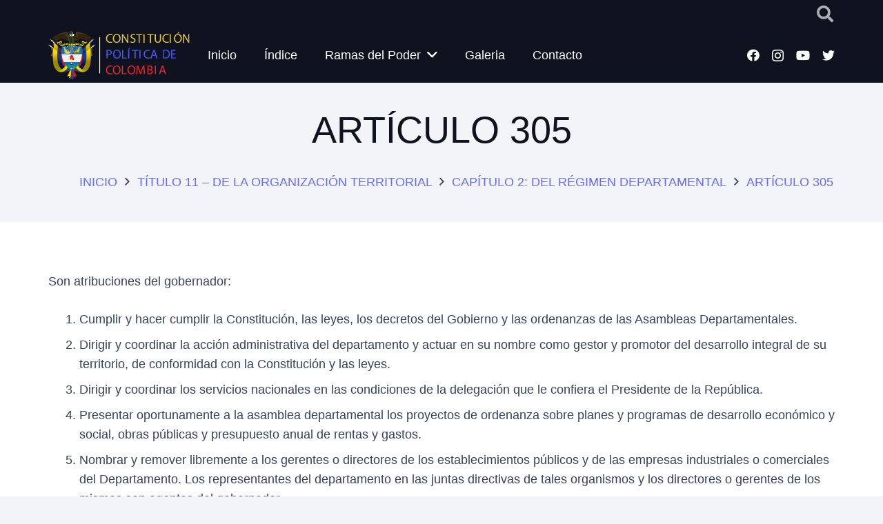

--- FILE ---
content_type: text/html; charset=utf-8
request_url: https://www.google.com/recaptcha/api2/aframe
body_size: 258
content:
<!DOCTYPE HTML><html><head><meta http-equiv="content-type" content="text/html; charset=UTF-8"></head><body><script nonce="2TzsZksfwO0gdzoNezdxTg">/** Anti-fraud and anti-abuse applications only. See google.com/recaptcha */ try{var clients={'sodar':'https://pagead2.googlesyndication.com/pagead/sodar?'};window.addEventListener("message",function(a){try{if(a.source===window.parent){var b=JSON.parse(a.data);var c=clients[b['id']];if(c){var d=document.createElement('img');d.src=c+b['params']+'&rc='+(localStorage.getItem("rc::a")?sessionStorage.getItem("rc::b"):"");window.document.body.appendChild(d);sessionStorage.setItem("rc::e",parseInt(sessionStorage.getItem("rc::e")||0)+1);localStorage.setItem("rc::h",'1764832715636');}}}catch(b){}});window.parent.postMessage("_grecaptcha_ready", "*");}catch(b){}</script></body></html>

--- FILE ---
content_type: image/svg+xml
request_url: https://constitucionpoliticadecolombia.net/wp-content/uploads/2022/05/logo-constitucion-politica-de-colombia-Footer-.svg
body_size: 61682
content:
<svg id="Capa_1" data-name="Capa 1" xmlns="http://www.w3.org/2000/svg" xmlns:xlink="http://www.w3.org/1999/xlink" viewBox="0 0 488.04 184.59"><defs><style>.cls-1,.cls-13,.cls-19,.cls-23,.cls-39,.cls-70,.cls-71{fill:none;}.cls-2{clip-path:url(#clip-path);}.cls-3{isolation:isolate;}.cls-4{fill:#e7c636;}.cls-5{opacity:0.97;}.cls-6{fill:#4c58ff;}.cls-7{opacity:0.92;}.cls-8{fill:#fc2a2a;}.cls-20,.cls-9{fill:#b6862d;}.cls-13,.cls-20,.cls-21,.cls-22,.cls-23,.cls-24,.cls-33,.cls-35,.cls-38,.cls-39,.cls-40,.cls-41,.cls-42,.cls-43,.cls-44,.cls-45,.cls-46,.cls-47,.cls-48,.cls-49,.cls-50,.cls-51,.cls-52,.cls-53,.cls-54,.cls-55,.cls-56,.cls-57,.cls-58,.cls-59,.cls-60,.cls-61,.cls-62,.cls-63,.cls-64,.cls-65,.cls-66,.cls-67,.cls-68,.cls-69,.cls-70,.cls-72,.cls-74,.cls-75,.cls-76,.cls-77,.cls-78,.cls-79,.cls-80,.cls-81,.cls-82,.cls-83,.cls-84,.cls-85,.cls-86,.cls-87,.cls-88,.cls-89,.cls-9,.cls-90,.cls-91,.cls-92,.cls-93{stroke:#000;}.cls-22,.cls-23,.cls-38,.cls-42,.cls-46,.cls-47,.cls-49,.cls-50,.cls-51,.cls-52,.cls-53,.cls-57,.cls-58,.cls-59,.cls-61,.cls-62,.cls-63,.cls-65,.cls-67,.cls-68,.cls-69,.cls-70,.cls-9,.cls-92,.cls-93{stroke-linejoin:round;}.cls-10,.cls-11,.cls-13,.cls-16,.cls-17,.cls-18,.cls-19,.cls-20,.cls-21,.cls-22,.cls-23,.cls-24,.cls-25,.cls-28,.cls-29,.cls-33,.cls-35,.cls-38,.cls-39,.cls-40,.cls-41,.cls-42,.cls-43,.cls-44,.cls-45,.cls-46,.cls-47,.cls-48,.cls-49,.cls-50,.cls-51,.cls-52,.cls-53,.cls-54,.cls-55,.cls-56,.cls-57,.cls-58,.cls-59,.cls-60,.cls-61,.cls-62,.cls-63,.cls-64,.cls-65,.cls-66,.cls-67,.cls-68,.cls-69,.cls-70,.cls-71,.cls-72,.cls-74,.cls-75,.cls-76,.cls-77,.cls-78,.cls-79,.cls-80,.cls-81,.cls-82,.cls-83,.cls-84,.cls-85,.cls-86,.cls-87,.cls-88,.cls-89,.cls-9,.cls-90,.cls-91,.cls-92,.cls-93{stroke-width:0.05px;}.cls-10,.cls-14,.cls-33{fill:#c62026;}.cls-10{stroke:#c62026;}.cls-11,.cls-16,.cls-17,.cls-25,.cls-28{stroke:#233f89;}.cls-11{fill:url(#linear-gradient);}.cls-12{fill:url(#linear-gradient-2);}.cls-15{fill:url(#linear-gradient-3);}.cls-16{fill:url(#linear-gradient-4);}.cls-17,.cls-30{fill:#233f89;}.cls-18,.cls-29{stroke:#fdd600;}.cls-18{fill:url(#linear-gradient-5);}.cls-19{stroke:#7d287d;}.cls-22,.cls-24,.cls-37{fill:#f0efef;}.cls-25{fill:url(#linear-gradient-6);}.cls-26{fill:url(#linear-gradient-7);}.cls-27{fill:url(#linear-gradient-8);}.cls-28{fill:url(#linear-gradient-9);}.cls-29{fill:url(#linear-gradient-10);}.cls-30{fill-opacity:1;}.cls-31,.cls-76{fill:#fdd600;}.cls-31{fill-opacity:0.98;}.cls-32,.cls-52{fill:#6c0d0f;}.cls-34{fill:#1c2756;}.cls-35{fill:#392912;}.cls-36{fill:#0d72b9;}.cls-38{fill:#2ea94a;}.cls-39,.cls-40,.cls-43{stroke-linejoin:bevel;}.cls-40,.cls-41,.cls-42{fill:#464646;}.cls-42,.cls-46,.cls-47,.cls-49,.cls-50,.cls-70,.cls-92,.cls-93{stroke-linecap:round;}.cls-44{fill:#e2e3e4;}.cls-45{fill:url(#radial-gradient);}.cls-46,.cls-57,.cls-64{fill:#eb2027;}.cls-47,.cls-48,.cls-51{fill:#fad016;}.cls-49{fill:#22408b;}.cls-50{fill:#cd2028;}.cls-53{fill:#e82127;}.cls-54,.cls-58{fill:#6d5723;}.cls-55{fill:#ffe580;}.cls-56{fill:url(#radial-gradient-2);}.cls-59{fill:#e8c01e;}.cls-60,.cls-61,.cls-93{fill:#008e4c;}.cls-62{fill:#efae96;}.cls-63{fill:#759f3f;}.cls-65{fill:#8c5322;}.cls-66{fill:#fab137;}.cls-67{fill:#ffe265;}.cls-68{fill:#8cbf3f;}.cls-69{fill:#6e2e2e;}.cls-71{stroke:#f0efef;}.cls-72{fill:#433013;}.cls-73{fill:#65471b;}.cls-74{fill:#8c6627;}.cls-75{fill:#b7872d;}.cls-77{fill:#1e141d;}.cls-78{fill:#7c605b;}.cls-79{fill:#141010;}.cls-80{fill:#271620;}.cls-81{fill:#291e24;}.cls-82{fill:brown;}.cls-83{fill:#211722;}.cls-84{fill:#824349;}.cls-85{fill:#1e1312;}.cls-86{fill:#8e4843;}.cls-87{fill:#251110;}.cls-88{fill:#a95c58;}.cls-89{fill:#401619;}.cls-90{fill:#2f1524;}.cls-91{fill:#ccc5ca;}.cls-92{fill:#80b341;}</style><clipPath id="clip-path" transform="translate(-7.01 -9.43)"><rect class="cls-1" x="162.54" y="153.94" width="176.91" height="5.15"/></clipPath><linearGradient id="linear-gradient" x1="280.46" y1="68.05" x2="280.46" y2="41.88" gradientUnits="userSpaceOnUse"><stop offset="0.01" stop-color="#061845"/><stop offset="0.52" stop-color="#1e3779"/><stop offset="1" stop-color="#234088"/></linearGradient><linearGradient id="linear-gradient-2" x1="290.94" y1="63.17" x2="290.94" y2="31.8" gradientUnits="userSpaceOnUse"><stop offset="0.01" stop-color="#9e8800"/><stop offset="0.56" stop-color="#d9bd00"/><stop offset="1" stop-color="#ffd900"/></linearGradient><linearGradient id="linear-gradient-3" x1="293.2" y1="95.49" x2="293.2" y2="69.48" xlink:href="#linear-gradient-2"/><linearGradient id="linear-gradient-4" x1="282.94" y1="101.57" x2="282.94" y2="74.53" xlink:href="#linear-gradient"/><linearGradient id="linear-gradient-5" x1="262.95" y1="114.53" x2="301.68" y2="114.53" gradientUnits="userSpaceOnUse"><stop offset="0" stop-color="#fff100"/><stop offset="0.44" stop-color="#d9bd00"/><stop offset="0.99" stop-color="#9e8800"/></linearGradient><linearGradient id="linear-gradient-6" x1="209.84" y1="68" x2="209.84" y2="41.83" xlink:href="#linear-gradient"/><linearGradient id="linear-gradient-7" x1="199.37" y1="63.12" x2="199.37" y2="31.75" xlink:href="#linear-gradient-2"/><linearGradient id="linear-gradient-8" x1="211.13" y1="95.49" x2="211.13" y2="69.48" xlink:href="#linear-gradient-2"/><linearGradient id="linear-gradient-9" x1="221.39" y1="101.57" x2="221.39" y2="74.53" xlink:href="#linear-gradient"/><linearGradient id="linear-gradient-10" x1="202.65" y1="114.48" x2="241.37" y2="114.48" gradientUnits="userSpaceOnUse"><stop offset="0.01" stop-color="#9e8800"/><stop offset="0.56" stop-color="#d9bd00"/><stop offset="1" stop-color="#fff100"/></linearGradient><radialGradient id="radial-gradient" cx="205.56" cy="102.63" r="0.35" gradientTransform="matrix(2.83, 0, 0, -2.83, -338.44, 382.59)" gradientUnits="userSpaceOnUse"><stop offset="0" stop-color="#5a3d16"/><stop offset="1"/></radialGradient><radialGradient id="radial-gradient-2" cx="205.62" cy="97.38" r="0.35" xlink:href="#radial-gradient"/></defs><g class="cls-2"><image class="cls-3" width="178" height="7" transform="translate(180.09 144.51) scale(0.72 0.74)" xlink:href="[data-uri]"/></g><path class="cls-4" d="M15.72,177.63a4,4,0,0,0-3.44,1.67A7.77,7.77,0,0,0,11.06,184q0,6.21,4.66,6.21a14.86,14.86,0,0,0,4.74-1v3.3a13.11,13.11,0,0,1-5.11,1A7.76,7.76,0,0,1,9.16,191Q7,188.52,7,183.92a11.54,11.54,0,0,1,1.05-5.07,7.74,7.74,0,0,1,3-3.34,9,9,0,0,1,4.63-1.16,12.51,12.51,0,0,1,5.43,1.31l-1.27,3.2a19.58,19.58,0,0,0-2.09-.86A6.12,6.12,0,0,0,15.72,177.63Z" transform="translate(-7.01 -9.43)"/><path class="cls-4" d="M39.82,183.87q0,4.62-2.28,7.09A8.47,8.47,0,0,1,31,193.43,8.45,8.45,0,0,1,24.44,191q-2.3-2.47-2.29-7.11c0-3.09.77-5.45,2.29-7.08A8.57,8.57,0,0,1,31,174.33a8.47,8.47,0,0,1,6.55,2.46Q39.83,179.25,39.82,183.87Zm-13.54,0a7.74,7.74,0,0,0,1.18,4.69A4.13,4.13,0,0,0,31,190.13c3.14,0,4.71-2.08,4.71-6.26S34.13,177.6,31,177.6a4.16,4.16,0,0,0-3.54,1.58A7.71,7.71,0,0,0,26.28,183.87Z" transform="translate(-7.01 -9.43)"/><path class="cls-4" d="M58,193.18H53l-8.07-14h-.12q.24,3.72.24,5.31v8.73H41.58V174.62h5l8.06,13.9h.09c-.13-2.41-.19-4.12-.19-5.12v-8.78H58v18.56Z" transform="translate(-7.01 -9.43)"/><path class="cls-4" d="M71.92,188a4.81,4.81,0,0,1-1.81,4,7.86,7.86,0,0,1-5,1.44,11.93,11.93,0,0,1-5.26-1.11v-3.66A22.3,22.3,0,0,0,63,189.84a9.34,9.34,0,0,0,2.38.34,3.38,3.38,0,0,0,2-.49,1.69,1.69,0,0,0,.69-1.47,1.67,1.67,0,0,0-.3-1,3.45,3.45,0,0,0-.9-.81,20,20,0,0,0-2.4-1.26,11.33,11.33,0,0,1-2.56-1.54,5.71,5.71,0,0,1-1.35-1.71,4.87,4.87,0,0,1-.51-2.29,4.81,4.81,0,0,1,1.67-3.87,6.92,6.92,0,0,1,4.61-1.41,10.76,10.76,0,0,1,2.76.35,19.26,19.26,0,0,1,2.75,1l-1.27,3.06a18.22,18.22,0,0,0-2.45-.85,8,8,0,0,0-1.92-.24,2.52,2.52,0,0,0-1.71.52,1.72,1.72,0,0,0-.6,1.36,1.66,1.66,0,0,0,.24.9,2.76,2.76,0,0,0,.77.75,24.55,24.55,0,0,0,2.5,1.31A9.83,9.83,0,0,1,71,185,4.83,4.83,0,0,1,71.92,188Z" transform="translate(-7.01 -9.43)"/><path class="cls-4" d="M82,193.18H78.06V177.89H73v-3.27H87v3.27H82Z" transform="translate(-7.01 -9.43)"/><path class="cls-4" d="M89.2,193.18V174.62h3.93v18.56Z" transform="translate(-7.01 -9.43)"/><path class="cls-4" d="M107.26,193.18h-3.94V177.89h-5v-3.27h14v3.27h-5Z" transform="translate(-7.01 -9.43)"/><path class="cls-4" d="M129.57,174.62v12a6.84,6.84,0,0,1-.92,3.6,5.94,5.94,0,0,1-2.66,2.38,9.51,9.51,0,0,1-4.11.82,7.88,7.88,0,0,1-5.56-1.83,6.52,6.52,0,0,1-2-5v-12h3.92V186a4.8,4.8,0,0,0,.86,3.15,3.6,3.6,0,0,0,2.86,1,3.48,3.48,0,0,0,2.8-1,4.78,4.78,0,0,0,.87-3.17V174.62Z" transform="translate(-7.01 -9.43)"/><path class="cls-4" d="M140.09,177.63a4,4,0,0,0-3.44,1.67,7.77,7.77,0,0,0-1.22,4.65q0,6.21,4.66,6.21a14.76,14.76,0,0,0,4.73-1v3.3a13,13,0,0,1-5.1,1,7.76,7.76,0,0,1-6.19-2.45q-2.15-2.46-2.15-7.06a11.54,11.54,0,0,1,1.05-5.07,7.74,7.74,0,0,1,3-3.34,9,9,0,0,1,4.63-1.16,12.51,12.51,0,0,1,5.43,1.31l-1.27,3.2a19.58,19.58,0,0,0-2.09-.86A6.16,6.16,0,0,0,140.09,177.63Z" transform="translate(-7.01 -9.43)"/><path class="cls-4" d="M147.36,193.18V174.62h3.93v18.56Z" transform="translate(-7.01 -9.43)"/><path class="cls-4" d="M175.1,183.87q0,4.62-2.28,7.09a9.92,9.92,0,0,1-13.1,0q-2.29-2.47-2.29-7.11c0-3.09.77-5.45,2.29-7.08a8.57,8.57,0,0,1,6.57-2.44,8.46,8.46,0,0,1,6.55,2.46Q175.11,179.25,175.1,183.87Zm-13.54,0a7.74,7.74,0,0,0,1.18,4.69,4.13,4.13,0,0,0,3.53,1.57c3.14,0,4.71-2.08,4.71-6.26s-1.56-6.27-4.69-6.27a4.18,4.18,0,0,0-3.54,1.58A7.78,7.78,0,0,0,161.56,183.87Zm2.71-10.74v-.34a36.62,36.62,0,0,0,3-3.82h4.34v.27c-.44.44-1.19,1.09-2.26,2s-1.89,1.51-2.49,1.93Z" transform="translate(-7.01 -9.43)"/><path class="cls-4" d="M193.32,193.18h-5l-8.07-14h-.12q.24,3.72.24,5.31v8.73h-3.51V174.62h5l8.06,13.9H190c-.13-2.41-.19-4.12-.19-5.12v-8.78h3.54v18.56Z" transform="translate(-7.01 -9.43)"/><g class="cls-5"><path class="cls-6" d="M213.73,181a5.68,5.68,0,0,1-1.88,4.58,8,8,0,0,1-5.32,1.59h-1.69v6.6H200.9V175.21h5.93a7.89,7.89,0,0,1,5.14,1.45A5.32,5.32,0,0,1,213.73,181Zm-8.89,2.94h1.3a4.34,4.34,0,0,0,2.71-.71,2.52,2.52,0,0,0,.9-2.09,2.59,2.59,0,0,0-.75-2,3.53,3.53,0,0,0-2.37-.66h-1.79Z" transform="translate(-7.01 -9.43)"/></g><g class="cls-5"><path class="cls-6" d="M233.34,184.46q0,4.62-2.28,7.09a9.92,9.92,0,0,1-13.1,0q-2.29-2.48-2.29-7.11c0-3.09.77-5.45,2.29-7.08a8.57,8.57,0,0,1,6.57-2.44,8.46,8.46,0,0,1,6.55,2.46Q233.35,179.84,233.34,184.46Zm-13.54,0a7.74,7.74,0,0,0,1.18,4.69,4.11,4.11,0,0,0,3.53,1.57c3.14,0,4.71-2.08,4.71-6.26s-1.56-6.27-4.69-6.27a4.18,4.18,0,0,0-3.54,1.58A7.78,7.78,0,0,0,219.8,184.46Z" transform="translate(-7.01 -9.43)"/></g><g class="cls-5"><path class="cls-6" d="M235.1,193.77V175.21H239v15.31h7.53v3.25Z" transform="translate(-7.01 -9.43)"/></g><g class="cls-5"><path class="cls-6" d="M248.43,173.72v-.34a34.85,34.85,0,0,0,3-3.82h4.35v.27c-.45.44-1.2,1.09-2.26,2s-1.89,1.51-2.49,1.93Zm.22,20.05V175.21h3.93v18.56Z" transform="translate(-7.01 -9.43)"/></g><g class="cls-5"><path class="cls-6" d="M266.72,193.77h-3.94V178.49h-5v-3.28h14v3.28h-5v15.28Z" transform="translate(-7.01 -9.43)"/></g><g class="cls-5"><path class="cls-6" d="M273.92,193.77V175.21h3.93v18.56Z" transform="translate(-7.01 -9.43)"/></g><g class="cls-5"><path class="cls-6" d="M292.71,178.22a4,4,0,0,0-3.44,1.67,7.77,7.77,0,0,0-1.22,4.65q0,6.21,4.66,6.21a14.76,14.76,0,0,0,4.73-1v3.3a13,13,0,0,1-5.1,1,7.76,7.76,0,0,1-6.19-2.45c-1.44-1.64-2.15-4-2.15-7.06a11.54,11.54,0,0,1,1.05-5.07,7.74,7.74,0,0,1,3-3.34,9,9,0,0,1,4.63-1.16,12.51,12.51,0,0,1,5.43,1.31l-1.27,3.2a19.58,19.58,0,0,0-2.09-.86A6.12,6.12,0,0,0,292.71,178.22Z" transform="translate(-7.01 -9.43)"/></g><g class="cls-5"><path class="cls-6" d="M311.33,193.77,310,189.35h-6.77l-1.34,4.42h-4.24l6.55-18.64H309l6.58,18.64ZM309,186.05l-2.1-6.79c-.16-.52-.27-.94-.34-1.25q-.41,1.63-2.39,8Z" transform="translate(-7.01 -9.43)"/></g><g class="cls-5"><path class="cls-6" d="M341.94,184.31q0,4.59-2.61,7t-7.54,2.44h-5.25V175.21h5.82a9.81,9.81,0,0,1,7.06,2.4A8.81,8.81,0,0,1,341.94,184.31Zm-4.09.1c0-4-1.76-6-5.28-6h-2.1v12.09h1.69Q337.85,190.52,337.85,184.41Z" transform="translate(-7.01 -9.43)"/></g><g class="cls-5"><path class="cls-6" d="M354.86,193.77H344.18V175.21h10.68v3.22h-6.75v4.08h6.28v3.22h-6.28v4.79h6.75Z" transform="translate(-7.01 -9.43)"/></g><g class="cls-7"><path class="cls-8" d="M370.72,177.94a4,4,0,0,0-3.44,1.67,7.77,7.77,0,0,0-1.22,4.65q0,6.21,4.66,6.21a14.76,14.76,0,0,0,4.73-1v3.3a13,13,0,0,1-5.1,1,7.76,7.76,0,0,1-6.19-2.45c-1.44-1.64-2.15-4-2.15-7.06a11.54,11.54,0,0,1,1.05-5.07,7.74,7.74,0,0,1,3-3.34,9,9,0,0,1,4.63-1.16,12.51,12.51,0,0,1,5.43,1.31l-1.27,3.2a19.58,19.58,0,0,0-2.09-.86A6.12,6.12,0,0,0,370.72,177.94Z" transform="translate(-7.01 -9.43)"/></g><g class="cls-7"><path class="cls-8" d="M394.82,184.18q0,4.62-2.28,7.09a9.93,9.93,0,0,1-13.11,0q-2.28-2.47-2.28-7.11t2.29-7.08a8.57,8.57,0,0,1,6.57-2.44,8.45,8.45,0,0,1,6.54,2.46C394.07,178.74,394.82,181.1,394.82,184.18Zm-13.54,0a7.74,7.74,0,0,0,1.18,4.69,4.11,4.11,0,0,0,3.53,1.57c3.14,0,4.71-2.08,4.71-6.26s-1.57-6.27-4.69-6.27a4.16,4.16,0,0,0-3.54,1.58A7.71,7.71,0,0,0,381.28,184.18Z" transform="translate(-7.01 -9.43)"/></g><g class="cls-7"><path class="cls-8" d="M396.59,193.49V174.93h3.93v15.31h7.53v3.25Z" transform="translate(-7.01 -9.43)"/></g><g class="cls-7"><path class="cls-8" d="M427,184.18q0,4.62-2.28,7.09a9.92,9.92,0,0,1-13.1,0q-2.3-2.47-2.29-7.11t2.29-7.08a8.57,8.57,0,0,1,6.57-2.44,8.45,8.45,0,0,1,6.54,2.46C426.23,178.74,427,181.1,427,184.18Zm-13.54,0a7.74,7.74,0,0,0,1.18,4.69,4.11,4.11,0,0,0,3.53,1.57c3.14,0,4.71-2.08,4.71-6.26s-1.57-6.27-4.69-6.27a4.18,4.18,0,0,0-3.54,1.58A7.71,7.71,0,0,0,413.44,184.18Z" transform="translate(-7.01 -9.43)"/></g><g class="cls-7"><path class="cls-8" d="M436.6,193.49l-4.46-14.56H432q.24,4.44.24,5.93v8.63h-3.52V174.93h5.36l4.39,14.19h.08l4.66-14.19h5.36v18.56h-3.67v-8.78c0-.42,0-.9,0-1.44s.07-2,.17-4.31H445l-4.78,14.53Z" transform="translate(-7.01 -9.43)"/></g><g class="cls-7"><path class="cls-8" d="M452.26,174.93H458c2.63,0,4.55.37,5.73,1.12a3.92,3.92,0,0,1,1.79,3.58,4.5,4.5,0,0,1-.78,2.73,3.12,3.12,0,0,1-2.08,1.28v.12a4.13,4.13,0,0,1,2.55,1.48,4.78,4.78,0,0,1,.78,2.87,4.72,4.72,0,0,1-1.84,4,7.9,7.9,0,0,1-5,1.42h-6.94Zm3.93,7.35h2.29a4.15,4.15,0,0,0,2.31-.49,1.85,1.85,0,0,0,.72-1.64,1.64,1.64,0,0,0-.78-1.53,5,5,0,0,0-2.47-.47h-2.07Zm0,3.12v4.84h2.57a3.8,3.8,0,0,0,2.39-.62,2.3,2.3,0,0,0,.78-1.91q0-2.31-3.3-2.31Z" transform="translate(-7.01 -9.43)"/></g><g class="cls-7"><path class="cls-8" d="M468.55,193.49V174.93h3.93v18.56Z" transform="translate(-7.01 -9.43)"/></g><g class="cls-7"><path class="cls-8" d="M490.81,193.49l-1.35-4.42H482.7l-1.35,4.42h-4.24l6.55-18.64h4.81l6.58,18.64Zm-2.29-7.72-2.1-6.79c-.16-.52-.27-.94-.34-1.24q-.4,1.62-2.39,8Z" transform="translate(-7.01 -9.43)"/></g><g id="layer7"><g id="g9279"><path id="path14063" class="cls-9" d="M301,45c0,.08,0,.14,0,.21s.07.18.17.06a.91.91,0,0,1,.34-.22c.08,0,.18-.07.18-.17l0-.08c0-.13,0-.18-.11-.17a.89.89,0,0,0-.44.08A.28.28,0,0,0,301,45Z" transform="translate(-7.01 -9.43)"/><path id="path14065" class="cls-9" d="M301.06,45.58a.81.81,0,0,0,.07.22c0,.08.13.24.18.07a1,1,0,0,1,.25-.39c.06-.06.12-.08.11-.23a.33.33,0,0,0,0-.1c0-.12,0-.14-.14-.11a1,1,0,0,0-.35.21c-.1.09-.18.18-.12.33Z" transform="translate(-7.01 -9.43)"/><path id="path14067" class="cls-9" d="M301.35,46.14a1.27,1.27,0,0,0,.25.27s.1.09.1-.07a1,1,0,0,1,.12-.46.28.28,0,0,0,0-.22s-.05-.12-.08-.17-.15,0-.22,0a1.19,1.19,0,0,0-.21.38.26.26,0,0,0,0,.25Z" transform="translate(-7.01 -9.43)"/><path id="path14069" class="cls-9" d="M301.91,46.67c.12.07.35.26.3,0a1,1,0,0,1,0-.42.23.23,0,0,0-.09-.25c-.05,0-.1-.09-.15-.12s-.18,0-.2.11a.68.68,0,0,0-.08.34.34.34,0,0,0,.2.36Z" transform="translate(-7.01 -9.43)"/><path id="path14071" class="cls-9" d="M302.48,47l.17.07c.11,0,.18,0,.11-.12a1.15,1.15,0,0,1-.11-.47.25.25,0,0,0-.17-.25l-.11-.06c-.1-.05-.13,0-.14.12a.89.89,0,0,0,0,.43.36.36,0,0,0,.26.28Z" transform="translate(-7.01 -9.43)"/><path id="path14073" class="cls-9" d="M304.81,42.8c0-.1-.05-.18-.08-.27s-.05-.16-.17,0a1.5,1.5,0,0,0-.13.11,1.24,1.24,0,0,1-.2.1c-.12,0-.13.12-.09.23s0,.15.06.23a.13.13,0,0,0,.19.12l.19-.07.16-.12a.28.28,0,0,0,.07-.3Z" transform="translate(-7.01 -9.43)"/><path id="path14075" class="cls-9" d="M304.82,45.92a.76.76,0,0,0,.06-.25c.05-.14.05-.2-.15-.16l-.2,0a.39.39,0,0,0-.15,0c-.15,0-.19,0-.22.1l-.07.18c0,.14,0,.17.11.21a.79.79,0,0,0,.2,0h.18c.14,0,.21,0,.24-.14Z" transform="translate(-7.01 -9.43)"/><path id="path14077" class="cls-9" d="M305,45.22a1,1,0,0,0,0-.17c0-.14-.05-.17-.17-.13a1.1,1.1,0,0,1-.37.06c-.13,0-.16.06-.17.15a.27.27,0,0,0,0,.12c0,.16-.05.24.14.26a1,1,0,0,0,.38,0c.14,0,.18-.09.2-.28Z" transform="translate(-7.01 -9.43)"/><path id="path14079" class="cls-9" d="M305,44.67v-.24c0-.1,0-.18-.15-.13a.47.47,0,0,1-.2.08l-.17,0c-.12,0-.16.05-.18.17a.67.67,0,0,1,0,.2c0,.18,0,.19.13.2l.2,0a.53.53,0,0,0,.17,0c.18-.05.19-.06.2-.25Z" transform="translate(-7.01 -9.43)"/><path id="path14081" class="cls-9" d="M305,44.09a2.83,2.83,0,0,0,0-.3c0-.13-.1-.13-.22-.06a.72.72,0,0,1-.29.1c-.11,0-.16.08-.16.18a1.93,1.93,0,0,0,0,.24c0,.09.05.17.13.16a1.67,1.67,0,0,0,.44-.11.26.26,0,0,0,.11-.21Z" transform="translate(-7.01 -9.43)"/><path id="path14083" class="cls-9" d="M304.94,43.45a1.77,1.77,0,0,0-.05-.29c0-.14-.08-.12-.18,0a1.06,1.06,0,0,1-.33.19.16.16,0,0,0-.12.18l0,.23a.15.15,0,0,0,.18.13.73.73,0,0,0,.36-.15c.09,0,.13-.08.11-.24Z" transform="translate(-7.01 -9.43)"/><path id="path14085" class="cls-9" d="M303.06,47.11l.2,0c.16,0,.16-.06.06-.17a1.17,1.17,0,0,1-.24-.38c0-.08-.09-.2-.2-.22l-.08,0c-.11,0-.17,0-.16.1a1,1,0,0,0,.11.45.36.36,0,0,0,.31.23Z" transform="translate(-7.01 -9.43)"/><path id="path14087" class="cls-9" d="M303.61,47.1l.23-.05c.07,0,.22-.1.06-.17a1.27,1.27,0,0,1-.42-.31c-.06-.07-.08-.15-.24-.16h-.1c-.11,0-.14,0-.08.12a1.29,1.29,0,0,0,.22.4c.1.11.2.2.33.18Z" transform="translate(-7.01 -9.43)"/><path id="path14089" class="cls-9" d="M304.16,46.88a1,1,0,0,0,.25-.19s.09-.11-.07-.14a1,1,0,0,1-.48-.2.34.34,0,0,0-.22,0l-.15.05c-.12,0,0,.16,0,.23a1.84,1.84,0,0,0,.39.28.25.25,0,0,0,.25,0Z" transform="translate(-7.01 -9.43)"/><path id="path14091" class="cls-9" d="M304.64,46.39c.07-.11.23-.36,0-.33a1.3,1.3,0,0,1-.43-.05c-.12,0-.18,0-.23.05a.35.35,0,0,1-.11.13c-.08.11,0,.19.12.23a1.11,1.11,0,0,0,.36.13.26.26,0,0,0,.32-.16Z" transform="translate(-7.01 -9.43)"/><path id="path14093" class="cls-9" d="M302,43.1a2.33,2.33,0,0,1-.05-.28c0-.09,0-.14.14-.06l.17.07.21.05c.14,0,.17.07.2.19a1.66,1.66,0,0,1,0,.22c0,.09,0,.16-.12.16l-.2,0-.19-.07a.3.3,0,0,1-.19-.26Z" transform="translate(-7.01 -9.43)"/><path id="path14095" class="cls-9" d="M303.31,46c-.05-.07-.11-.13-.17-.2s-.11-.18.08-.19l.19,0,.13-.06c.13,0,.17,0,.25,0a.66.66,0,0,0,.14.15c.1.11.09.16,0,.23l-.16.08-.16,0a.24.24,0,0,1-.29-.07Z" transform="translate(-7.01 -9.43)"/><path id="path14097" class="cls-9" d="M302.87,45.36c0-.06-.07-.1-.1-.16s0-.16.12-.15a.76.76,0,0,0,.34,0,.2.2,0,0,1,.24.09,1,1,0,0,0,.08.11c.09.14.15.22,0,.28a1.17,1.17,0,0,1-.37.08c-.14,0-.18,0-.3-.2Z" transform="translate(-7.01 -9.43)"/><path id="path14099" class="cls-9" d="M302.59,44.87c0-.08-.07-.15-.1-.22s-.05-.17.08-.15h.22a.91.91,0,0,0,.17,0c.11,0,.15,0,.21.11l.11.18c.1.16.05.19,0,.21a.53.53,0,0,1-.18,0,.42.42,0,0,1-.16,0c-.19,0-.21,0-.3-.18Z" transform="translate(-7.01 -9.43)"/><path id="path14101" class="cls-9" d="M302.35,44.32c0-.08-.08-.19-.12-.27s0-.15.17-.11a1.12,1.12,0,0,0,.31,0c.13,0,.2,0,.22.12a1.13,1.13,0,0,0,.11.22c0,.07,0,.17,0,.18a1.77,1.77,0,0,1-.46,0,.31.31,0,0,1-.19-.17Z" transform="translate(-7.01 -9.43)"/><path id="path14103" class="cls-9" d="M302.13,43.73c0-.1-.05-.19-.07-.27s0-.13.13-.09a1,1,0,0,0,.38.07.25.25,0,0,1,.2.15l.06.22c0,.09,0,.14-.1.16a.8.8,0,0,1-.38,0,.24.24,0,0,1-.22-.2Z" transform="translate(-7.01 -9.43)"/><path id="path14105" class="cls-9" d="M304.2,45.91c.07.09.27.3,0,.32a.93.93,0,0,0-.39.12.17.17,0,0,1-.23,0,1.42,1.42,0,0,0-.13-.12c-.1-.09,0-.18.08-.24a.9.9,0,0,1,.3-.17.26.26,0,0,1,.34.11Z" transform="translate(-7.01 -9.43)"/><path id="path14107" class="cls-9" d="M304.49,46.35c.07.1.25.33,0,.34a.75.75,0,0,0-.39.06c-.12,0-.17,0-.23,0s-.07-.08-.11-.14,0-.18.1-.23a1.06,1.06,0,0,1,.31-.14c.17-.05.23,0,.32.15Z" transform="translate(-7.01 -9.43)"/><path id="path14109" class="cls-9" d="M304.76,46.83c.06.11.2.37,0,.33a.86.86,0,0,0-.39,0c-.12,0-.18,0-.21-.08l-.11-.15c-.07-.12.05-.17.13-.21a.9.9,0,0,1,.32-.09c.17,0,.23,0,.3.19Z" transform="translate(-7.01 -9.43)"/><path id="path14111" class="cls-9" d="M305,47.35c0,.12.14.42-.09.33a.84.84,0,0,0-.39-.06c-.11,0-.17,0-.2-.11a.75.75,0,0,1-.07-.18c-.05-.12.07-.16.15-.18a1,1,0,0,1,.34,0c.16,0,.21.09.26.24Z" transform="translate(-7.01 -9.43)"/><path id="path14113" class="cls-9" d="M305.09,47.93c0,.11.09.42-.13.3a.77.77,0,0,0-.36-.12c-.12,0-.17,0-.18-.13s0-.13-.06-.19.09-.16.18-.18a2,2,0,0,1,.34,0c.15,0,.19.14.21.3Z" transform="translate(-7.01 -9.43)"/><path id="path14115" class="cls-9" d="M305.11,48.58c0,.12,0,.44-.21.25a.86.86,0,0,0-.3-.24.19.19,0,0,1-.14-.2.67.67,0,0,0,0-.2c0-.13.13-.11.22-.09a.79.79,0,0,1,.3.12.31.31,0,0,1,.13.36Z" transform="translate(-7.01 -9.43)"/><path id="path14117" class="cls-9" d="M305,49.19c0,.13-.13.43-.26.2a1.11,1.11,0,0,0-.25-.32.18.18,0,0,1-.09-.22.58.58,0,0,0,0-.19c.05-.14.16-.09.24,0a.83.83,0,0,1,.26.19.34.34,0,0,1,.06.39Z" transform="translate(-7.01 -9.43)"/><path id="path14119" class="cls-9" d="M304.71,49.78c-.06.1-.22.38-.28.11a1.08,1.08,0,0,0-.17-.38.18.18,0,0,1,0-.24l.08-.18c.06-.13.16,0,.23,0a.77.77,0,0,1,.19.28c.09.16.06.24,0,.39Z" transform="translate(-7.01 -9.43)"/><path id="path14121" class="cls-9" d="M304.28,50.25c-.09.08-.34.26-.3,0a1.24,1.24,0,0,0,0-.43.22.22,0,0,1,.06-.25,1.49,1.49,0,0,0,.14-.12c.1-.1.16,0,.19.11a1.06,1.06,0,0,1,.09.35c0,.19,0,.25-.18.35Z" transform="translate(-7.01 -9.43)"/><path id="path14123" class="cls-9" d="M303.75,50.51c-.12,0-.4.12-.28-.13a1.17,1.17,0,0,0,.13-.4c0-.14,0-.19.14-.21a.35.35,0,0,0,.16-.08c.14,0,.16.1.16.19a1.61,1.61,0,0,1,0,.37.28.28,0,0,1-.27.26Z" transform="translate(-7.01 -9.43)"/><path id="path14125" class="cls-9" d="M303.2,50.6c-.12,0-.41,0-.24-.19a1.39,1.39,0,0,0,.22-.37c0-.13.08-.18.18-.18h.17c.13,0,.12.11.1.21a1,1,0,0,1-.12.35.27.27,0,0,1-.31.19Z" transform="translate(-7.01 -9.43)"/><path id="path14127" class="cls-9" d="M302.68,50.56c-.12,0-.4,0-.21-.23a1.13,1.13,0,0,0,.27-.34.19.19,0,0,1,.19-.15.55.55,0,0,0,.18,0c.12,0,.09.15.07.24a3.49,3.49,0,0,1-.15.34.3.3,0,0,1-.35.13Z" transform="translate(-7.01 -9.43)"/></g><g id="g9386"><polygon id="polygon14129" class="cls-10" points="277.16 49.07 276.38 67.78 265.9 73.52 270.78 55.19 270.78 55.19 277.16 49.07"/><polygon id="polygon14131" class="cls-11" points="284.69 41.88 284.64 63.13 276.24 68.05 276.79 49.45 276.79 49.45 284.69 41.88"/><polygon id="polygon14133" class="cls-12" points="295.06 31.8 297.27 56.56 284.69 63.17 284.6 41.88 284.6 41.88 295.06 31.8"/><polyline id="path14135" class="cls-13" points="270.64 55.12 294.99 31.86 297.3 55.94"/><path id="path14137" class="cls-14" d="M267.28,122.87c-3.55.1-9.29-2.45-11-4l3.2-2.74,7.84,6.75Z" transform="translate(-7.01 -9.43)"/><path id="path14139" class="cls-15" d="M280.58,117c14.63,5.71,19.76-4.51,20.82-5.76,5.27-10.79,4.73-34.32,3.85-54.55L292.93,66.93c-.7,6.63-.79,37.29-12.35,50.08Z" transform="translate(-7.01 -9.43)"/><path id="path14141" class="cls-16" d="M280.91,116.91c-3.18-1.26-6.92-4.91-8.36-6.64C277,99.85,278.66,83,281.79,76.12l11-9.11c.9,14.59,2.17,36.67-11.91,49.9Z" transform="translate(-7.01 -9.43)"/><path id="path14143" class="cls-10" d="M272.57,110.22c-1.36-1.28-4.17-5.67-4.95-6.73,5.06-4.43,6.59-13.06,7.68-22L282,75.94c-.91,5.6,1.29,24-9.45,34.28Z" transform="translate(-7.01 -9.43)"/><line id="line14145" class="cls-13" x1="271.43" y1="69.31" x2="298.51" y2="46.9"/><path id="path14147" class="cls-17" d="M281.17,124.62c-10.42,3.39-19.19-4.78-22.08-8.77l3.87-4.69c4.39,6.49,13.8,12.21,18.21,13.46Z" transform="translate(-7.01 -9.43)"/><path id="path14149" class="cls-18" d="M301.68,110.81c-1.15,2.82-17,19.74-33.87-6.72L263,111.42c7.87,11.59,25.06,23.85,38.73-.61Z" transform="translate(-7.01 -9.43)"/><path id="path14151" class="cls-13" d="M267.77,103.85c16.49,25.85,31.76,11.22,33.88,7.08,6.59-11.39,3.4-54.66,3.84-54.6" transform="translate(-7.01 -9.43)"/><path id="path14153" class="cls-13" d="M302.06,110.26c-5.94,11.17-13.53,16-21.41,14.62-5.74,1.32-8.88.6-13.82-2.12-4.12,0-8.09-2.11-10.53-4" transform="translate(-7.01 -9.43)"/><path id="path14155" class="cls-13" d="M305.27,58.91,274.39,85.05m30.88-26.14Z" transform="translate(-7.01 -9.43)"/><path id="path14157" class="cls-13" d="M302.27,43.23,273.17,70.9m29.1-27.67Z" transform="translate(-7.01 -9.43)"/><path id="path14159" class="cls-13" d="M302.21,44.33,273,72m29.17-27.7Z" transform="translate(-7.01 -9.43)"/><path id="path14161" class="cls-13" d="M302.15,43.88,272.81,71.73m29.34-27.85Z" transform="translate(-7.01 -9.43)"/><path id="path14163" class="cls-13" d="M305.43,58.28l-30.63,26m30.63-25.95Z" transform="translate(-7.01 -9.43)"/><path id="path14165" class="cls-13" d="M305.3,59.37l-30.71,26m30.71-26Z" transform="translate(-7.01 -9.43)"/><path id="path14167" class="cls-13" d="M290.35,76.21a36.53,36.53,0,0,1-4.44,8.37" transform="translate(-7.01 -9.43)"/><path id="path14169" class="cls-13" d="M293.43,72.11a62.83,62.83,0,0,1-5.08,11.57" transform="translate(-7.01 -9.43)"/><path id="path14171" class="cls-13" d="M295.38,70.56a56.85,56.85,0,0,1-4.67,12.11" transform="translate(-7.01 -9.43)"/><path id="path14173" class="cls-13" d="M297.45,69.35a84.43,84.43,0,0,1-4.34,11.87" transform="translate(-7.01 -9.43)"/><path id="path14175" class="cls-13" d="M300.22,65c-.34,2.66-2.05,7.93-4.08,13.11" transform="translate(-7.01 -9.43)"/><path id="path14177" class="cls-13" d="M302.12,64.71A61.59,61.59,0,0,1,298,77.52" transform="translate(-7.01 -9.43)"/><path id="path14181" class="cls-13" d="M300.63,89.42c1.59-4.89,2.81-17,3.26-21.78" transform="translate(-7.01 -9.43)"/><path id="path14183" class="cls-13" d="M304.31,85c-.76,7.46-3.44,18.16-7,22.69" transform="translate(-7.01 -9.43)"/><path id="path14185" class="cls-13" d="M282.27,90a31.25,31.25,0,0,1-8.16,8.09" transform="translate(-7.01 -9.43)"/><path id="path14187" class="cls-13" d="M286,76.86a56.26,56.26,0,0,1-7.5,10.59" transform="translate(-7.01 -9.43)"/><path id="path14189" class="cls-13" d="M301,46.88A110.79,110.79,0,0,1,286.27,62.7" transform="translate(-7.01 -9.43)"/><path id="path14191" class="cls-13" d="M300.79,51a88.84,88.84,0,0,1-11.15,16.12" transform="translate(-7.01 -9.43)"/><path id="path14193" class="cls-19" d="M301.1,51.34c-.69,3.23-3.75,10.29-5.2,12.91" transform="translate(-7.01 -9.43)"/><path id="path14195" class="cls-13" d="M301.28,54.25a29.43,29.43,0,0,1-.89,6.29" transform="translate(-7.01 -9.43)"/><path id="path14197" class="cls-13" d="M267.43,108.16c2.1,3.31,7.45,8.9,12,11" transform="translate(-7.01 -9.43)"/><path id="path14199" class="cls-13" d="M265.86,110.1a38.36,38.36,0,0,0,9.59,9.61" transform="translate(-7.01 -9.43)"/><path id="path14201" class="cls-13" d="M264.24,112a43.37,43.37,0,0,0,9,9.19" transform="translate(-7.01 -9.43)"/><path id="path14203" class="cls-13" d="M262.61,113.75a43.56,43.56,0,0,0,7.77,7.65" transform="translate(-7.01 -9.43)"/><path id="path14205" class="cls-13" d="M261,115.38a31.61,31.61,0,0,0,6.67,6.41" transform="translate(-7.01 -9.43)"/><path id="path14207" class="cls-13" d="M305.26,58c-1,11-2.87,15.78-5.86,22.9-2.59,6.15-10,17.23-15.51,21.17" transform="translate(-7.01 -9.43)"/><path id="path14209" class="cls-13" d="M293.59,96.37c-3.66,6.95-8.84,11.32-14.69,15.49" transform="translate(-7.01 -9.43)"/><path id="path14211" class="cls-13" d="M297.68,93.75c-1,3.44-4,11.08-9.8,16.25" transform="translate(-7.01 -9.43)"/><path id="path14213" class="cls-13" d="M279.44,116.53a42.81,42.81,0,0,0,3.53-3" transform="translate(-7.01 -9.43)"/><path id="path14215" class="cls-13" d="M280.93,117.36a20.49,20.49,0,0,0,4.22-3.92" transform="translate(-7.01 -9.43)"/><path id="path14217" class="cls-13" d="M282.59,118a19.36,19.36,0,0,0,4.77-4.77" transform="translate(-7.01 -9.43)"/><path id="path14219" class="cls-13" d="M284.42,118.55a22.05,22.05,0,0,0,5.26-5.53" transform="translate(-7.01 -9.43)"/><path id="path14221" class="cls-13" d="M286.44,118.88a23.18,23.18,0,0,0,5.62-6.31" transform="translate(-7.01 -9.43)"/><path id="path14223" class="cls-13" d="M288.76,118.89c2.65-1.91,4.17-4.28,5.78-6.88" transform="translate(-7.01 -9.43)"/><path id="path14225" class="cls-13" d="M291.75,118.36c1.87-1.36,3.84-4.71,5.16-7.36" transform="translate(-7.01 -9.43)"/><path id="path14227" class="cls-13" d="M295,117a26.12,26.12,0,0,0,4.23-7.22" transform="translate(-7.01 -9.43)"/><path id="path14229" class="cls-13" d="M279.47,119.19c2.17,1.22,7.82,2,10.58,1.2" transform="translate(-7.01 -9.43)"/><path id="path14231" class="cls-13" d="M279.87,121.5c2.21,1.19,7.83,1.53,12.63-.56" transform="translate(-7.01 -9.43)"/><path id="path14233" class="cls-13" d="M298.39,114.65a23.56,23.56,0,0,0,3.38-7" transform="translate(-7.01 -9.43)"/><path id="path14235" class="cls-13" d="M278,115.53a33,33,0,0,0,2.69-2.07" transform="translate(-7.01 -9.43)"/><path id="path14237" class="cls-13" d="M278.44,122.64c1.83,1,5.84,1.61,9.94.53" transform="translate(-7.01 -9.43)"/></g><g id="g9207"><path id="path14239" class="cls-20" d="M306.63,63.54c.06.15.12.29.17.39s.15.17.23,0a1.13,1.13,0,0,1,.13-.27,2.26,2.26,0,0,1,.25-.28c.09-.09.1-.17,0-.32a.38.38,0,0,0-.06-.13c-.09-.22-.19-.25-.38-.1a.83.83,0,0,0-.18.16,1.41,1.41,0,0,0-.18.23.31.31,0,0,0,0,.32Z" transform="translate(-7.01 -9.43)"/><path id="path14241" class="cls-20" d="M307,67.83a1.78,1.78,0,0,1,0-.35c0-.22.11-.1.26,0a1.85,1.85,0,0,0,.48.22h0a.34.34,0,0,1,.2.29c0,.1,0,.21,0,.31.05.25,0,.26-.16.22a1.66,1.66,0,0,1-.48-.24c-.24-.15-.28-.16-.3-.45Z" transform="translate(-7.01 -9.43)"/><path id="path14243" class="cls-20" d="M306.91,67c0-.12,0-.24,0-.37s.1-.1.26,0a1.61,1.61,0,0,0,.48.22h0a.32.32,0,0,1,.2.29,2.91,2.91,0,0,1,0,.31c0,.27,0,.26-.16.22a1.4,1.4,0,0,1-.48-.22c-.26-.16-.28-.18-.32-.45Z" transform="translate(-7.01 -9.43)"/><path id="path14245" class="cls-20" d="M306.85,66.21a2.4,2.4,0,0,0,0-.37c0-.2.11-.1.25,0a1.68,1.68,0,0,0,.49.21h0a.34.34,0,0,1,.2.29c0,.1,0,.2,0,.31,0,.27,0,.26-.17.22a1.59,1.59,0,0,1-.48-.22c-.24-.16-.27-.18-.3-.45Z" transform="translate(-7.01 -9.43)"/><path id="path14247" class="cls-20" d="M306.77,65.39c0-.12,0-.24,0-.35s.09-.12.26,0a2.39,2.39,0,0,0,.48.24h0a.31.31,0,0,1,.2.27,2.91,2.91,0,0,1,0,.31c0,.27,0,.26-.16.22a1.54,1.54,0,0,1-.49-.22c-.25-.16-.27-.18-.32-.45Z" transform="translate(-7.01 -9.43)"/><path id="path14249" class="cls-20" d="M306.72,64.57c0-.12,0-.24,0-.35s.1-.12.24,0a1.9,1.9,0,0,0,.48.23h0a.32.32,0,0,1,.2.29l0,.29c0,.27,0,.27-.17.23A2.32,2.32,0,0,1,307,65c-.24-.16-.28-.18-.3-.45Z" transform="translate(-7.01 -9.43)"/><path id="path14251" class="cls-20" d="M306.64,63.75c0-.12,0-.23,0-.35s.09-.11.25,0a2,2,0,0,0,.48.21h0a.31.31,0,0,1,.2.3c0,.1,0,.2.05.31s0,.26-.17.22a1.66,1.66,0,0,1-.48-.24c-.26-.16-.28-.16-.32-.45Z" transform="translate(-7.01 -9.43)"/><path id="path14253" class="cls-20" d="M306.58,62.93c0-.1,0-.23,0-.35s.09-.11.24,0a1.8,1.8,0,0,0,.48.21h0a.37.37,0,0,1,.2.3c0,.1,0,.2,0,.3.05.27,0,.26-.16.22a2.89,2.89,0,0,1-.49-.21c-.23-.16-.27-.18-.3-.47Z" transform="translate(-7.01 -9.43)"/><path id="path14255" class="cls-20" d="M306.53,62.13a2.46,2.46,0,0,1,0-.37c0-.21.09-.11.26,0a1.56,1.56,0,0,0,.48.21h0a.33.33,0,0,1,.2.3,2.91,2.91,0,0,1,0,.31c0,.27,0,.25-.16.21a1.48,1.48,0,0,1-.49-.21c-.23-.16-.27-.18-.29-.45Z" transform="translate(-7.01 -9.43)"/><path id="path14257" class="cls-20" d="M306.45,61.31c0-.13,0-.25,0-.37s.09-.11.23,0a2.28,2.28,0,0,0,.5.24h0a.37.37,0,0,1,.21.28c0,.1,0,.2,0,.3,0,.27,0,.26-.17.22a1.8,1.8,0,0,1-.48-.21c-.24-.16-.27-.19-.3-.45Z" transform="translate(-7.01 -9.43)"/><path id="path14259" class="cls-20" d="M306.39,60.49a2.36,2.36,0,0,1,0-.35c0-.23.09-.13.25,0a3.6,3.6,0,0,0,.49.23h0a.28.28,0,0,1,.2.29,2,2,0,0,0,0,.29c0,.27,0,.28-.17.24a2.35,2.35,0,0,1-.48-.23c-.24-.16-.27-.18-.3-.45Z" transform="translate(-7.01 -9.43)"/><path id="path14261" class="cls-20" d="M306.32,59.67c0-.13,0-.23,0-.35s.09-.11.24,0a1.53,1.53,0,0,0,.5.24h0a.34.34,0,0,1,.2.3l0,.3c.05.25,0,.26-.16.22a3.52,3.52,0,0,1-.49-.23c-.23-.16-.27-.17-.29-.45Z" transform="translate(-7.01 -9.43)"/><path id="path14263" class="cls-20" d="M306.26,58.85a2,2,0,0,1,0-.35c0-.23.11-.11.26,0a1.85,1.85,0,0,0,.48.21h0a.33.33,0,0,1,.22.3c0,.1,0,.2,0,.3s0,.26-.16.22a1.63,1.63,0,0,1-.48-.23c-.24-.16-.28-.17-.3-.45Z" transform="translate(-7.01 -9.43)"/><path id="path14265" class="cls-20" d="M306.18,58.05c0-.13,0-.25,0-.37s.09-.11.25,0a1.77,1.77,0,0,0,.49.21h0a.39.39,0,0,1,.2.29,3,3,0,0,0,0,.31c0,.27,0,.26-.15.22a1.67,1.67,0,0,1-.5-.21c-.24-.16-.27-.19-.3-.45Z" transform="translate(-7.01 -9.43)"/><path id="path14267" class="cls-20" d="M309.34,75.52c.06,0,.14.14.22.35a12,12,0,0,1,.8,3.17c0,.4,0,.66-.32.39s-.17-.25-.19-.57a9.82,9.82,0,0,0-.29-1.88,6,6,0,0,0-.44-1.49l.22,0Z" transform="translate(-7.01 -9.43)"/><path id="path14269" class="cls-20" d="M309.19,75.56a12.45,12.45,0,0,1,.66,3.6c0,.35-.13.47-.41.27s-.18-.28-.18-.62a14.15,14.15,0,0,0-.21-1.85c-.09-.63-.23-1.2-.31-1.55l.45.15Z" transform="translate(-7.01 -9.43)"/><path id="path14271" class="cls-20" d="M308.73,75.17a15.83,15.83,0,0,1,.6,4c0,.21-.05.43-.23.38-.35-.12-.37-.44-.38-.73-.05-.62-.08-1.22-.15-1.85s-.17-1.19-.25-1.56l.41-.19Z" transform="translate(-7.01 -9.43)"/><path id="path14273" class="cls-20" d="M308.34,75.13a13.16,13.16,0,0,1,.37,2.43,14.51,14.51,0,0,1,.11,1.54c0,.19-.09.4-.27.39s-.31-.46-.32-.76c-.05-.62-.08-1.2-.13-1.84s-.1-1.26-.12-1.64l.36-.12Z" transform="translate(-7.01 -9.43)"/><path id="path14275" class="cls-20" d="M306.67,75.86c-.06,0-.12.17-.17.4a12.75,12.75,0,0,0-.3,3.3c0,.38.05.64.37.31s.12-.28.08-.62a12.19,12.19,0,0,1,0-1.91,6.62,6.62,0,0,1,.21-1.57l-.2.09Z" transform="translate(-7.01 -9.43)"/><path id="path14277" class="cls-20" d="M306.83,75.86a13,13,0,0,0-.12,3.68c.06.36.2.46.45.17s.14-.32.08-.64a16.52,16.52,0,0,1-.07-1.87c0-.65,0-1.22.08-1.59l-.42.25Z" transform="translate(-7.01 -9.43)"/><path id="path14279" class="cls-20" d="M307.2,75.37a16.53,16.53,0,0,0,0,4c0,.18.11.41.29.3s.28-.51.25-.79c-.06-.64-.12-1.24-.13-1.86a11.75,11.75,0,0,1,0-1.6l-.44-.08Z" transform="translate(-7.01 -9.43)"/><path id="path14281" class="cls-20" d="M307.6,75.23a12.87,12.87,0,0,0,0,2.49c.05.58.05,1.15.13,1.52.05.2.15.38.32.33s.23-.52.22-.82c-.05-.62-.12-1.22-.15-1.86s-.1-1.24-.12-1.62l-.38,0Z" transform="translate(-7.01 -9.43)"/><path id="path14283" class="cls-20" d="M306.88,74.74l.69-.13a2.27,2.27,0,0,1-.35,1.07,2.2,2.2,0,0,1-.74.58,1.91,1.91,0,0,1,.4-1.52Z" transform="translate(-7.01 -9.43)"/><path id="path14285" class="cls-20" d="M309,74.44l-.74.1a2.1,2.1,0,0,0,.52.95,1.77,1.77,0,0,0,.81.38,1.91,1.91,0,0,0-.59-1.43Z" transform="translate(-7.01 -9.43)"/><path id="path14287" class="cls-20" d="M307.87,76.1a1.07,1.07,0,0,1-.54-.63,1.63,1.63,0,0,1,.18-.85l.76-.11a1.5,1.5,0,0,1,.3.81,1.06,1.06,0,0,1-.41.73c-.14.14-.12.16-.29,0Z" transform="translate(-7.01 -9.43)"/><path id="path14289" class="cls-20" d="M307,74.3a5.79,5.79,0,0,1,1.85-.22.29.29,0,0,1,.34.21h0a.31.31,0,0,1-.31.29c-.31,0-.63,0-.93,0a6.15,6.15,0,0,0-.91.19c-.17,0-.34-.07-.34-.21h0c0-.14.13-.25.3-.31Z" transform="translate(-7.01 -9.43)"/><path id="path14291" class="cls-20" d="M307.93,68.5c0-.12,0-.24,0-.36s-.11-.11-.26,0a1.73,1.73,0,0,1-.43.31h0a.32.32,0,0,0-.16.3,1.73,1.73,0,0,1,0,.33c0,.26.07.25.2.17a1.91,1.91,0,0,0,.44-.3c.23-.2.25-.22.26-.48Z" transform="translate(-7.01 -9.43)"/><path id="path14293" class="cls-20" d="M307.42,68c.45-.05.85.19.87.55s-.32.7-.76.75a.74.74,0,0,1-.89-.55.81.81,0,0,1,.78-.75Z" transform="translate(-7.01 -9.43)"/><path id="path14295" class="cls-20" d="M307,69.18a2.7,2.7,0,0,1,1.09-.16c.1,0,.18.08.19.19h0a.22.22,0,0,1-.16.25c-.2,0-.38,0-.56,0a2.46,2.46,0,0,0-.51.15.2.2,0,0,1-.22-.19h0a.21.21,0,0,1,.17-.23Z" transform="translate(-7.01 -9.43)"/><path id="path14297" class="cls-20" d="M308.19,69.79l.8,4.35-2.17.26.12-4.39c0-.41,0-.46.57-.54s.62,0,.68.32Z" transform="translate(-7.01 -9.43)"/><path id="path14299" class="cls-21" d="M306.91,70.66a12.6,12.6,0,0,1,.52-1.19m-.52,1.19Z" transform="translate(-7.01 -9.43)"/><path id="path14301" class="cls-20" d="M306.83,74.32A10.66,10.66,0,0,1,308,69.47m-1.19,4.85Z" transform="translate(-7.01 -9.43)"/><path id="path14303" class="cls-20" d="M307.35,74.22a10.93,10.93,0,0,1,.92-4.1m-.92,4.1Z" transform="translate(-7.01 -9.43)"/><path id="path14305" class="cls-21" d="M307.89,74.11a11.42,11.42,0,0,1,.55-3m-.55,3Z" transform="translate(-7.01 -9.43)"/><path id="path14307" class="cls-21" d="M308.41,74.07a15.18,15.18,0,0,1,.24-1.76m-.24,1.76Z" transform="translate(-7.01 -9.43)"/><path id="path14309" class="cls-21" d="M308.33,70.52a5.94,5.94,0,0,0-.71-1.06m.71,1.06Z" transform="translate(-7.01 -9.43)"/><path id="path14311" class="cls-13" d="M309,74.06a10,10,0,0,0-1.91-4.45l0,0M309,74.06Z" transform="translate(-7.01 -9.43)"/><path id="path14313" class="cls-13" d="M308.43,74.08a10.24,10.24,0,0,0-1.5-3.78m1.5,3.78Z" transform="translate(-7.01 -9.43)"/><path id="path14315" class="cls-21" d="M307.91,74.11a11.7,11.7,0,0,0-1-2.8m1,2.8Z" transform="translate(-7.01 -9.43)"/><path id="path14317" class="cls-21" d="M307.39,74.21a12.27,12.27,0,0,0-.52-1.66m.52,1.66Z" transform="translate(-7.01 -9.43)"/><path id="path14319" class="cls-20" d="M307.92,56.68c.13.06.47.21.21.38a1.41,1.41,0,0,0-.38.39c-.08.15-.17.16-.28.12l-.21-.07c-.16,0-.08-.24,0-.35a1.27,1.27,0,0,1,.24-.41c.15-.18.27-.16.45-.06Z" transform="translate(-7.01 -9.43)"/><path id="path14321" class="cls-20" d="M308.48,57.06c.13.08.47.27.19.43a1.12,1.12,0,0,0-.42.31c-.09.15-.16.16-.27.1s-.13-.06-.2-.11-.07-.25,0-.36a1.56,1.56,0,0,1,.28-.37c.17-.16.27-.12.44,0Z" transform="translate(-7.01 -9.43)"/><path id="path14323" class="cls-20" d="M309.05,57.5c.12.11.43.35.14.45a1,1,0,0,0-.44.25c-.12.11-.2.12-.28,0l-.21-.13c-.15-.1,0-.25,0-.35a1.14,1.14,0,0,1,.31-.31c.18-.14.29-.08.44.06Z" transform="translate(-7.01 -9.43)"/><path id="path14325" class="cls-20" d="M309.57,58.05c.11.13.39.43.07.47a1,1,0,0,0-.47.15.19.19,0,0,1-.29,0,1.52,1.52,0,0,1-.17-.18c-.12-.12,0-.25.07-.33a1.5,1.5,0,0,1,.36-.26c.2-.08.29,0,.43.16Z" transform="translate(-7.01 -9.43)"/><path id="path14327" class="cls-20" d="M310,58.71c.09.13.33.49,0,.46a1,1,0,0,0-.48.07c-.14.07-.21,0-.28-.05a1.92,1.92,0,0,0-.16-.21c-.11-.15,0-.26.1-.34a1.62,1.62,0,0,1,.4-.18c.19,0,.29,0,.4.25Z" transform="translate(-7.01 -9.43)"/><path id="path14329" class="cls-20" d="M310.4,59.53c.05.16.18.58-.11.45a1.14,1.14,0,0,0-.47-.13.22.22,0,0,1-.26-.16,2.49,2.49,0,0,0-.11-.26c-.06-.18.09-.23.2-.25a.78.78,0,0,1,.4,0c.23,0,.28.16.35.38Z" transform="translate(-7.01 -9.43)"/><path id="path14331" class="cls-20" d="M310.57,60.39c0,.19.09.62-.17.42a1.64,1.64,0,0,0-.46-.26c-.14,0-.2-.09-.22-.23s0-.17-.06-.27.12-.21.24-.21a1.06,1.06,0,0,1,.4.09.45.45,0,0,1,.27.46Z" transform="translate(-7.01 -9.43)"/><path id="path14333" class="cls-20" d="M310.59,61.3c0,.18,0,.63-.26.33a1.85,1.85,0,0,0-.39-.4.27.27,0,0,1-.15-.29c0-.1,0-.19,0-.27s.17-.16.28-.12a.92.92,0,0,1,.37.23c.19.16.19.28.16.52Z" transform="translate(-7.01 -9.43)"/><path id="path14335" class="cls-20" d="M310.36,62.18c-.06.16-.24.53-.35.17a1.5,1.5,0,0,0-.23-.55.32.32,0,0,1-.07-.35c0-.08.06-.16.1-.26s.2,0,.28,0a1.72,1.72,0,0,1,.29.39.52.52,0,0,1,0,.56Z" transform="translate(-7.01 -9.43)"/><path id="path14337" class="cls-20" d="M309.9,62.84c-.12.11-.38.39-.39,0a1.76,1.76,0,0,0-.07-.61c-.06-.18,0-.27.05-.35a.67.67,0,0,0,.14-.19c.13-.14.22,0,.27.14a1.34,1.34,0,0,1,.16.5.43.43,0,0,1-.16.5Z" transform="translate(-7.01 -9.43)"/><path id="path14339" class="cls-20" d="M309.32,63.28c-.12.09-.45.28-.37-.1a2.36,2.36,0,0,0,.05-.6c0-.19,0-.28.1-.34s.12-.09.19-.12.19.07.23.21a2.18,2.18,0,0,1,.06.52.4.4,0,0,1-.26.43Z" transform="translate(-7.01 -9.43)"/><path id="path14341" class="cls-20" d="M308.72,63.55c-.15.05-.48.19-.37-.17a1.69,1.69,0,0,0,.12-.6.28.28,0,0,1,.14-.3,1,1,0,0,0,.21-.1c.14-.07.19.13.2.26a2.36,2.36,0,0,1,0,.53.38.38,0,0,1-.31.38Z" transform="translate(-7.01 -9.43)"/><path id="path14343" class="cls-20" d="M308.08,63.69c-.15,0-.5.09-.34-.24a1.67,1.67,0,0,0,.17-.56c0-.2.07-.25.18-.27a.76.76,0,0,0,.21-.08c.16,0,.18.16.18.31a1.67,1.67,0,0,1-.06.5.36.36,0,0,1-.34.34Z" transform="translate(-7.01 -9.43)"/><path id="path14345" class="cls-20" d="M307.37,63.71c-.14,0-.49,0-.28-.31a1.93,1.93,0,0,0,.27-.49c.05-.18.11-.24.22-.21l.22,0c.17,0,.14.2.13.33a2.08,2.08,0,0,1-.15.48.32.32,0,0,1-.41.22Z" transform="translate(-7.01 -9.43)"/><path id="path14347" class="cls-20" d="M306.69,63.54c-.15,0-.5-.18-.24-.38a1.54,1.54,0,0,0,.36-.4c.08-.17.14-.18.25-.16l.23.07c.15,0,.1.23,0,.35a1.22,1.22,0,0,1-.23.42c-.14.2-.24.18-.42.1Z" transform="translate(-7.01 -9.43)"/><path id="path14349" class="cls-20" d="M306,63.16c-.11-.11-.42-.37-.11-.45a1,1,0,0,0,.43-.25c.12-.11.19-.12.29,0s.13.08.19.13.05.27,0,.37a1,1,0,0,1-.33.29c-.18.14-.29.08-.45-.06Z" transform="translate(-7.01 -9.43)"/><path id="path14351" class="cls-20" d="M305.56,62.52c-.09-.15-.31-.52,0-.49a.87.87,0,0,0,.48,0,.19.19,0,0,1,.28.08l.15.21c.11.17,0,.26-.12.32a1.09,1.09,0,0,1-.4.16c-.2,0-.28-.06-.39-.25Z" transform="translate(-7.01 -9.43)"/><path id="path14353" class="cls-20" d="M305.29,61.63c0-.16-.14-.61.14-.43a.94.94,0,0,0,.47.21c.16,0,.22.07.23.19a1,1,0,0,1,.08.27c.06.2-.09.23-.2.25a2.09,2.09,0,0,1-.42,0c-.21-.07-.26-.19-.3-.44Z" transform="translate(-7.01 -9.43)"/><path id="path14355" class="cls-20" d="M305.24,60.71c0-.17,0-.64.22-.36a1.56,1.56,0,0,0,.42.32.28.28,0,0,1,.2.29.88.88,0,0,0,0,.27c0,.21-.15.17-.25.15a1.1,1.1,0,0,1-.4-.18.47.47,0,0,1-.21-.49Z" transform="translate(-7.01 -9.43)"/><path id="path14357" class="cls-20" d="M305.28,59.89c0-.17,0-.62.25-.34a1.35,1.35,0,0,0,.4.39.27.27,0,0,1,.17.29,1.26,1.26,0,0,0,0,.28c0,.21-.14.15-.25.13a1.29,1.29,0,0,1-.39-.23c-.19-.15-.19-.28-.17-.52Z" transform="translate(-7.01 -9.43)"/><path id="path14359" class="cls-20" d="M305.36,59.09c0-.18.1-.61.28-.31a1.41,1.41,0,0,0,.37.42c.13.11.17.18.14.32a2.26,2.26,0,0,1,0,.27c0,.2-.16.14-.27.1a1.78,1.78,0,0,1-.38-.25.57.57,0,0,1-.13-.55Z" transform="translate(-7.01 -9.43)"/><path id="path14361" class="cls-20" d="M305.51,58.38c0-.18.08-.61.28-.31a1.08,1.08,0,0,0,.37.42.31.31,0,0,1,.14.32c0,.09,0,.19,0,.28s-.17.14-.26.09a1.15,1.15,0,0,1-.37-.25.53.53,0,0,1-.14-.55Z" transform="translate(-7.01 -9.43)"/><path id="path14363" class="cls-20" d="M305.56,57.73c0-.17.08-.61.27-.3a1.64,1.64,0,0,0,.37.42.27.27,0,0,1,.14.31,2.44,2.44,0,0,0,0,.28c0,.19-.18.14-.27.09a1.07,1.07,0,0,1-.38-.27c-.17-.16-.16-.29-.12-.53Z" transform="translate(-7.01 -9.43)"/></g><g id="g9272"><path id="path14365" class="cls-22" d="M306.37,39.75l-1.43-1.43a2.3,2.3,0,0,0,1-1.91l8.27-4.72L308.28,39a2.41,2.41,0,0,0-1.91.73Z" transform="translate(-7.01 -9.43)"/><path id="path14367" class="cls-23" d="M306.3,39.68a.8.8,0,0,1,.32-1L314,31.84l-7.93,6.34c-.55.41-.77.33-1.09.15l1.34,1.35Z" transform="translate(-7.01 -9.43)"/><path id="path14369" class="cls-22" d="M305.67,40.45,304.17,39c.12-.26.16-.55.73-.65l1.49,1.44c-.1.35-.17.72-.72.7Z" transform="translate(-7.01 -9.43)"/><path id="path14371" class="cls-22" d="M304.94,41.13l-1.51-1.49c.13-.26.17-.55.74-.65l1.49,1.45c-.1.34-.17.71-.72.69Z" transform="translate(-7.01 -9.43)"/><path id="path14373" class="cls-24" d="M301.4,41.38a1.77,1.77,0,1,1,1.77,1.77A1.77,1.77,0,0,1,301.4,41.38Z" transform="translate(-7.01 -9.43)"/></g><g id="g9199"><path id="path14375" class="cls-24" d="M310.13,54.76l-1.31-1.55a2.3,2.3,0,0,0,1.11-1.82l8.61-4-6.45,6.84a2.33,2.33,0,0,0-2,.58Z" transform="translate(-7.01 -9.43)"/><path id="path14377" class="cls-13" d="M310.06,54.67a.8.8,0,0,1,.4-1l7.88-6.23-8.4,5.69c-.58.37-.79.28-1.1.06l1.22,1.45Z" transform="translate(-7.01 -9.43)"/><path id="path14379" class="cls-24" d="M309.38,55.39,308,53.79c.14-.25.2-.54.78-.59l1.37,1.56c-.12.33-.22.7-.77.63Z" transform="translate(-7.01 -9.43)"/><path id="path14381" class="cls-24" d="M308.6,56l-1.39-1.6c.15-.25.21-.54.79-.59l1.37,1.56C309.24,55.71,309.15,56.08,308.6,56Z" transform="translate(-7.01 -9.43)"/><path id="path14383" class="cls-24" d="M305.05,56.13a1.77,1.77,0,1,1,1.76,1.77A1.76,1.76,0,0,1,305.05,56.13Z" transform="translate(-7.01 -9.43)"/></g><g id="g9099"><path id="path15009_1" data-name="path15009 1" class="cls-9" d="M203.37,45a1.41,1.41,0,0,1,0,.21c0,.15-.07.17-.17.06a1,1,0,0,0-.34-.22c-.08,0-.19-.07-.19-.17a.22.22,0,0,0,0-.08c0-.13,0-.18.11-.18a1.1,1.1,0,0,1,.43.08.27.27,0,0,1,.18.3Z" transform="translate(-7.01 -9.43)"/><path id="path15011_2" data-name="path15011 2" class="cls-9" d="M203.27,45.53a1.11,1.11,0,0,1-.07.22c0,.08-.14.23-.18.07a.94.94,0,0,0-.25-.4.21.21,0,0,1-.11-.23.27.27,0,0,1,0-.09c0-.13,0-.15.14-.12a1.09,1.09,0,0,1,.35.21.3.3,0,0,1,.12.34Z" transform="translate(-7.01 -9.43)"/><path id="path15013_3" data-name="path15013 3" class="cls-9" d="M203,46.09a1.57,1.57,0,0,1-.25.27s-.1.09-.1-.07a1,1,0,0,0-.13-.47.34.34,0,0,1,0-.22l.08-.16c0-.11.15,0,.22,0a1,1,0,0,1,.21.38.28.28,0,0,1,0,.25Z" transform="translate(-7.01 -9.43)"/><path id="path15015_4" data-name="path15015 4" class="cls-9" d="M202.42,46.61c-.12.07-.36.26-.3,0a1,1,0,0,0,0-.43.2.2,0,0,1,.08-.24l.16-.12c.12-.09.17,0,.2.11a.77.77,0,0,1,.08.34c0,.19-.05.25-.2.35Z" transform="translate(-7.01 -9.43)"/><path id="path15017_5" data-name="path15017 5" class="cls-9" d="M201.84,46.91l-.16.06c-.11,0-.18,0-.11-.12a1.07,1.07,0,0,0,.11-.46.26.26,0,0,1,.16-.26l.11-.05c.1,0,.14,0,.15.11a.94.94,0,0,1,0,.44.37.37,0,0,1-.27.28Z" transform="translate(-7.01 -9.43)"/><path id="path15019_6" data-name="path15019 6" class="cls-9" d="M199.52,42.75a1.87,1.87,0,0,1,.08-.28c0-.08.05-.15.17,0l.13.11.2.1c.11.05.12.12.09.23s0,.14-.06.22-.09.17-.19.13l-.19-.08-.17-.11a.3.3,0,0,1-.06-.3Z" transform="translate(-7.01 -9.43)"/><path id="path15021_7" data-name="path15021 7" class="cls-9" d="M199.51,45.86a1,1,0,0,1-.07-.24c0-.15,0-.2.16-.16l.19,0a.43.43,0,0,1,.16,0c.15,0,.19,0,.22.1a.87.87,0,0,0,.07.17c0,.15,0,.18-.11.22l-.2,0h-.18c-.15,0-.21,0-.24-.15Z" transform="translate(-7.01 -9.43)"/><path id="path15023_8" data-name="path15023 8" class="cls-9" d="M199.36,45.17a1.24,1.24,0,0,1,0-.18c0-.13,0-.16.17-.12a1.1,1.1,0,0,0,.37.06c.12,0,.16,0,.17.14a.31.31,0,0,1,0,.13c0,.16,0,.23-.14.26a1,1,0,0,1-.38,0c-.14,0-.18-.08-.2-.27Z" transform="translate(-7.01 -9.43)"/><path id="path15025_9" data-name="path15025 9" class="cls-9" d="M199.31,44.62a2.09,2.09,0,0,1,0-.25c0-.1,0-.17.15-.12a.37.37,0,0,0,.2.07l.17,0c.12,0,.16,0,.17.16a1.55,1.55,0,0,0,0,.21c0,.18,0,.19-.13.2l-.2,0a1,1,0,0,1-.17,0c-.19,0-.19-.06-.2-.25Z" transform="translate(-7.01 -9.43)"/><path id="path15027_10" data-name="path15027 10" class="cls-9" d="M199.31,44l0-.3c0-.13.1-.12.22,0a.67.67,0,0,0,.28.1c.12,0,.17.08.17.18s0,.15,0,.23-.05.18-.13.16a1.1,1.1,0,0,1-.44-.11.28.28,0,0,1-.12-.21Z" transform="translate(-7.01 -9.43)"/><path id="path15029_11" data-name="path15029 11" class="cls-9" d="M199.39,43.39c0-.09,0-.18,0-.28s.09-.13.18,0a1.35,1.35,0,0,0,.33.19c.1,0,.14.08.13.18a1.85,1.85,0,0,1,0,.23c0,.09-.07.13-.18.13a.93.93,0,0,1-.35-.15c-.1,0-.14-.09-.11-.25Z" transform="translate(-7.01 -9.43)"/><path id="path15031_12" data-name="path15031 12" class="cls-9" d="M201.27,47.06h-.2c-.16,0-.17,0-.06-.16a1.17,1.17,0,0,0,.24-.38c0-.08.08-.2.19-.22l.08,0c.11,0,.18,0,.17.1a1.14,1.14,0,0,1-.11.44.37.37,0,0,1-.31.24Z" transform="translate(-7.01 -9.43)"/><path id="path15033_13" data-name="path15033 13" class="cls-9" d="M200.72,47l-.23,0c-.07,0-.23-.09-.07-.16a1.46,1.46,0,0,0,.43-.32c.06-.06.08-.14.24-.15h.1c.1,0,.13,0,.08.12a1.41,1.41,0,0,1-.22.4c-.11.1-.2.2-.33.17Z" transform="translate(-7.01 -9.43)"/><path id="path15035_14" data-name="path15035 14" class="cls-9" d="M200.17,46.83a1.28,1.28,0,0,1-.26-.2c0-.05-.08-.1.08-.13a1.07,1.07,0,0,0,.48-.2.26.26,0,0,1,.21,0l.16,0c.12.05,0,.15,0,.23a2.21,2.21,0,0,1-.4.28.29.29,0,0,1-.24,0Z" transform="translate(-7.01 -9.43)"/><path id="path15037_15" data-name="path15037 15" class="cls-9" d="M199.68,46.33c-.06-.1-.22-.35,0-.33a1.28,1.28,0,0,0,.43,0c.12-.05.18,0,.22,0a.74.74,0,0,0,.12.13c.08.11,0,.19-.12.23a1.39,1.39,0,0,1-.36.12c-.18,0-.25,0-.33-.16Z" transform="translate(-7.01 -9.43)"/><path id="path15047_20" data-name="path15047 20" class="cls-9" d="M202.35,43a2.16,2.16,0,0,0,.05-.27c0-.09,0-.14-.14-.06l-.17.07-.22,0c-.13,0-.16.07-.19.18s0,.15,0,.22,0,.16.13.17l.19,0,.2-.06a.33.33,0,0,0,.19-.27Z" transform="translate(-7.01 -9.43)"/><path id="path15049_21" data-name="path15049 21" class="cls-9" d="M201,45.9l.18-.2c.08-.12.1-.19-.08-.19a1.08,1.08,0,0,1-.19,0l-.13,0c-.13-.06-.17,0-.25,0l-.14.15c-.1.11-.09.16,0,.23l.16.07a.32.32,0,0,0,.16,0c.14,0,.21,0,.28-.06Z" transform="translate(-7.01 -9.43)"/><path id="path15051_22" data-name="path15051 22" class="cls-9" d="M201.46,45.3l.09-.15c.06-.13,0-.16-.11-.15a1,1,0,0,1-.35,0,.18.18,0,0,0-.23.09s-.05.08-.08.11-.15.22,0,.28a1.55,1.55,0,0,0,.36.08c.14,0,.19,0,.31-.21Z" transform="translate(-7.01 -9.43)"/><path id="path15054_23" data-name="path15054 23" class="cls-9" d="M201.73,44.82c0-.09.08-.15.11-.22s0-.18-.08-.15h-.39a.16.16,0,0,0-.21.1l-.11.19c-.1.16-.05.18,0,.21a1,1,0,0,0,.18,0h.17c.19,0,.21,0,.29-.18Z" transform="translate(-7.01 -9.43)"/><path id="path15056_24" data-name="path15056 24" class="cls-9" d="M202,44.27c0-.09.08-.19.11-.28s0-.14-.17-.1a1.6,1.6,0,0,1-.3,0c-.13,0-.2,0-.23.11a1.15,1.15,0,0,1-.1.23c0,.07,0,.16,0,.17a1.42,1.42,0,0,0,.46,0,.31.31,0,0,0,.19-.16Z" transform="translate(-7.01 -9.43)"/><path id="path15059_25" data-name="path15059 25" class="cls-9" d="M202.2,43.67c0-.09.05-.18.07-.27s0-.12-.13-.09a1,1,0,0,1-.38.08.24.24,0,0,0-.2.14,1.23,1.23,0,0,0-.06.22c0,.1,0,.14.1.17a1.2,1.2,0,0,0,.38,0C202.1,43.84,202.15,43.83,202.2,43.67Z" transform="translate(-7.01 -9.43)"/><path id="path15067_27" data-name="path15067 27" class="cls-9" d="M200.13,45.86c-.08.08-.28.29,0,.32a1.08,1.08,0,0,1,.4.11.15.15,0,0,0,.23,0l.13-.11c.1-.09,0-.18-.08-.24a1.33,1.33,0,0,0-.3-.18c-.16-.06-.24,0-.34.12Z" transform="translate(-7.01 -9.43)"/><path id="path15070_28" data-name="path15070 28" class="cls-9" d="M199.84,46.3c-.07.09-.25.33,0,.33a1.09,1.09,0,0,1,.39.06c.11.06.17.05.23,0s.07-.09.11-.14,0-.18-.1-.24a1.3,1.3,0,0,0-.32-.14c-.16,0-.23,0-.31.16Z" transform="translate(-7.01 -9.43)"/><path id="path15072_29" data-name="path15072 29" class="cls-9" d="M199.56,46.78c-.05.1-.19.36,0,.32a.85.85,0,0,1,.39,0c.12,0,.19,0,.22-.07a1.4,1.4,0,0,0,.1-.16c.08-.11-.05-.17-.13-.21a.8.8,0,0,0-.31-.09c-.18,0-.24.05-.31.2Z" transform="translate(-7.01 -9.43)"/><path id="path15075_30" data-name="path15075 30" class="cls-9" d="M199.36,47.3c0,.12-.15.41.09.33a.83.83,0,0,1,.38-.07c.12,0,.18,0,.21-.1s.05-.11.07-.18-.07-.16-.15-.19a2,2,0,0,0-.34,0c-.16,0-.21.1-.26.25Z" transform="translate(-7.01 -9.43)"/><path id="path15079_31" data-name="path15079 31" class="cls-9" d="M199.23,47.87c0,.12-.08.43.13.31a.87.87,0,0,1,.37-.13c.12,0,.16,0,.18-.13a1,1,0,0,1,.06-.18c0-.13-.09-.16-.18-.18a1.32,1.32,0,0,0-.34,0c-.15,0-.19.13-.22.29Z" transform="translate(-7.01 -9.43)"/><path id="path15083_32" data-name="path15083 32" class="cls-9" d="M199.22,48.53c0,.12,0,.43.21.24a1.17,1.17,0,0,1,.3-.24.18.18,0,0,0,.14-.19,1.21,1.21,0,0,1,0-.2c0-.14-.13-.12-.22-.09a.67.67,0,0,0-.29.12c-.15.1-.15.19-.13.36Z" transform="translate(-7.01 -9.43)"/><path id="path15087_33" data-name="path15087 33" class="cls-9" d="M199.35,49.14c0,.12.13.42.25.2a1.35,1.35,0,0,1,.26-.32.18.18,0,0,0,.08-.23s0-.11,0-.18-.15-.1-.23-.06a1.06,1.06,0,0,0-.26.2.32.32,0,0,0-.06.39Z" transform="translate(-7.01 -9.43)"/><path id="path15091_34" data-name="path15091 34" class="cls-9" d="M199.62,49.72c.06.11.22.38.28.12a1.22,1.22,0,0,1,.17-.39c.06-.1.06-.16,0-.23A1.59,1.59,0,0,0,200,49c-.07-.14-.16,0-.23,0a.9.9,0,0,0-.2.27c-.09.17,0,.25.05.39Z" transform="translate(-7.01 -9.43)"/><path id="path15095_35" data-name="path15095 35" class="cls-9" d="M200.05,50.2c.09.08.33.25.3,0a1.09,1.09,0,0,1,0-.44.21.21,0,0,0-.06-.24,1.53,1.53,0,0,1-.15-.13c-.09-.09-.15,0-.18.12a1,1,0,0,0-.1.35.34.34,0,0,0,.19.35Z" transform="translate(-7.01 -9.43)"/><path id="path15098_36" data-name="path15098 36" class="cls-9" d="M200.58,50.46c.12,0,.39.12.28-.13a1.16,1.16,0,0,1-.13-.41c0-.13-.06-.18-.14-.2l-.17-.08c-.13,0-.15.09-.15.18a1.23,1.23,0,0,0,0,.38c0,.19.12.22.27.26Z" transform="translate(-7.01 -9.43)"/><path id="path15103_37" data-name="path15103 37" class="cls-9" d="M201.13,50.54c.11,0,.41,0,.24-.19a1.25,1.25,0,0,1-.22-.37c0-.12-.08-.17-.18-.18a1,1,0,0,1-.17,0c-.13,0-.12.11-.1.22a1.28,1.28,0,0,0,.11.35.29.29,0,0,0,.32.18Z" transform="translate(-7.01 -9.43)"/><path id="path15107_38" data-name="path15107 38" class="cls-9" d="M201.64,50.5c.12,0,.41,0,.21-.23a1,1,0,0,1-.26-.34c-.05-.11-.11-.15-.2-.14h-.17c-.13,0-.1.16-.07.24a1.17,1.17,0,0,0,.15.34.27.27,0,0,0,.34.13Z" transform="translate(-7.01 -9.43)"/></g><g id="g9330"><polygon id="path15039_16" data-name="path15039 16" class="cls-10" points="213.15 49.01 213.93 67.72 224.41 73.46 219.53 55.13 219.53 55.13 213.15 49.01"/><polygon id="path15041_17" data-name="path15041 17" class="cls-25" points="205.62 41.83 205.67 63.08 214.07 68 213.52 49.39 213.52 49.39 205.62 41.83"/><polygon id="path15111_39" data-name="path15111 39" class="cls-26" points="195.25 31.75 193.03 56.51 205.62 63.12 205.71 41.82 205.71 41.82 195.25 31.75"/><polyline id="path15115_40" data-name="path15115 40" class="cls-13" points="219.67 55.07 195.32 31.8 193.01 55.89"/><path id="path15136_49" data-name="path15136 49" class="cls-14" d="M237,122.82c3.56.1,9.3-2.46,11.05-4l-3.2-2.74L237,122.82Z" transform="translate(-7.01 -9.43)"/><path id="path15247_91" data-name="path15247 91" class="cls-27" d="M223.75,117c-14.64,5.71-19.76-4.51-20.82-5.75-5.27-10.79-4.73-34.32-3.85-54.55L211.4,66.87c.7,6.64.79,37.3,12.35,50.08Z" transform="translate(-7.01 -9.43)"/><path id="path15249_92" data-name="path15249 92" class="cls-28" d="M223.42,116.86c3.18-1.27,6.91-4.91,8.35-6.64-4.47-10.43-6.1-27.26-9.23-34.15l-11-9.12c-.9,14.59-2.17,36.68,11.91,49.91Z" transform="translate(-7.01 -9.43)"/><path id="path15251_93" data-name="path15251 93" class="cls-10" d="M231.76,110.16c1.36-1.28,4.17-5.67,5-6.72-5.06-4.43-6.59-13.07-7.68-22l-6.72-5.53c.91,5.6-1.29,24,9.45,34.28Z" transform="translate(-7.01 -9.43)"/><line id="path15253_94" data-name="path15253 94" class="cls-13" x1="218.88" y1="69.25" x2="191.79" y2="46.84"/><path id="path15255_95" data-name="path15255 95" class="cls-17" d="M223.16,124.57c10.42,3.39,19.19-4.79,22.08-8.78l-3.88-4.69c-4.39,6.49-13.79,12.21-18.2,13.47Z" transform="translate(-7.01 -9.43)"/><path id="path15257_96" data-name="path15257 96" class="cls-29" d="M202.65,110.75c1.15,2.83,17,19.74,33.86-6.71l4.86,7.32c-7.86,11.59-25.05,23.85-38.72-.61Z" transform="translate(-7.01 -9.43)"/><path id="path15259_97" data-name="path15259 97" class="cls-13" d="M236.55,103.79c-16.48,25.85-31.75,11.22-33.87,7.08-6.59-11.38-3.4-54.65-3.84-54.6" transform="translate(-7.01 -9.43)"/><path id="path15261_98" data-name="path15261 98" class="cls-13" d="M202.27,110.21c5.94,11.16,13.53,16.05,21.4,14.62,5.74,1.31,8.88.59,13.83-2.12,4.12,0,8.09-2.12,10.53-4" transform="translate(-7.01 -9.43)"/><path id="path366" class="cls-13" d="M199.06,58.86,229.94,85M199.06,58.86Z" transform="translate(-7.01 -9.43)"/><path id="path7275" class="cls-13" d="M202.05,43.18l29.1,27.66m-29.1-27.66Z" transform="translate(-7.01 -9.43)"/><path id="path7277" class="cls-13" d="M202.12,44.27,231.29,72M202.12,44.27Z" transform="translate(-7.01 -9.43)"/><path id="path7279" class="cls-13" d="M202.18,43.82l29.33,27.86M202.18,43.82Z" transform="translate(-7.01 -9.43)"/><path id="path15263_99" data-name="path15263 99" class="cls-13" d="M198.9,58.23l30.63,26m-30.63-26Z" transform="translate(-7.01 -9.43)"/><path id="path360" class="cls-13" d="M199,59.31l30.7,26m-30.7-26Z" transform="translate(-7.01 -9.43)"/><path id="path1300" class="cls-13" d="M214,76.16a36,36,0,0,0,4.44,8.37" transform="translate(-7.01 -9.43)"/><path id="path1302" class="cls-13" d="M210.9,72.05A62.53,62.53,0,0,0,216,83.62" transform="translate(-7.01 -9.43)"/><path id="path1304" class="cls-13" d="M209,70.51a57.4,57.4,0,0,0,4.66,12.11" transform="translate(-7.01 -9.43)"/><path id="path1306" class="cls-13" d="M206.88,69.3a81.86,81.86,0,0,0,4.34,11.86" transform="translate(-7.01 -9.43)"/><path id="path1308" class="cls-13" d="M204.1,65c.35,2.66,2.06,7.93,4.09,13.12" transform="translate(-7.01 -9.43)"/><path id="path1310" class="cls-13" d="M202.2,64.66a62.15,62.15,0,0,0,4.11,12.81" transform="translate(-7.01 -9.43)"/><path id="path1316" class="cls-13" d="M203.7,89.37c-1.59-4.9-2.81-17-3.26-21.78" transform="translate(-7.01 -9.43)"/><path id="path1322" class="cls-13" d="M200,84.93c.75,7.46,3.44,18.17,7,22.7" transform="translate(-7.01 -9.43)"/><path id="path1344" class="cls-13" d="M222.06,90a31.25,31.25,0,0,0,8.16,8.09" transform="translate(-7.01 -9.43)"/><path id="path1346" class="cls-13" d="M218.31,76.81a56.92,56.92,0,0,0,7.5,10.59" transform="translate(-7.01 -9.43)"/><path id="path1348" class="cls-13" d="M203.33,46.82a110.72,110.72,0,0,0,14.72,15.82" transform="translate(-7.01 -9.43)"/><path id="path1350" class="cls-13" d="M203.54,51a89.54,89.54,0,0,0,11.15,16.12" transform="translate(-7.01 -9.43)"/><path id="path1352" class="cls-13" d="M203.22,51.28c.69,3.23,3.76,10.3,5.21,12.92" transform="translate(-7.01 -9.43)"/><path id="path1354" class="cls-13" d="M203.05,54.19a29.34,29.34,0,0,0,.89,6.29" transform="translate(-7.01 -9.43)"/><path id="path1290" class="cls-13" d="M236.9,108.11c-2.1,3.3-7.45,8.9-12,11" transform="translate(-7.01 -9.43)"/><path id="path1292" class="cls-13" d="M238.47,110.05a38.16,38.16,0,0,1-9.59,9.6" transform="translate(-7.01 -9.43)"/><path id="path1294" class="cls-13" d="M240.09,111.92a43.67,43.67,0,0,1-9,9.2" transform="translate(-7.01 -9.43)"/><path id="path1296" class="cls-13" d="M241.72,113.69a44.64,44.64,0,0,1-7.77,7.66" transform="translate(-7.01 -9.43)"/><path id="path1298" class="cls-13" d="M243.3,115.32a31.91,31.91,0,0,1-6.67,6.42" transform="translate(-7.01 -9.43)"/><path id="path1314" class="cls-13" d="M199.07,57.9c1,11.05,2.87,15.78,5.86,22.9C207.52,87,215,98,220.44,102" transform="translate(-7.01 -9.43)"/><path id="path1318" class="cls-13" d="M210.74,96.31c3.66,7,8.83,11.32,14.69,15.49" transform="translate(-7.01 -9.43)"/><path id="path1320" class="cls-13" d="M206.64,93.69c1,3.44,4,11.08,9.81,16.26" transform="translate(-7.01 -9.43)"/><path id="path1324" class="cls-13" d="M224.88,116.47a42.24,42.24,0,0,1-3.52-3" transform="translate(-7.01 -9.43)"/><path id="path1326" class="cls-13" d="M223.4,117.31a20.24,20.24,0,0,1-4.22-3.92" transform="translate(-7.01 -9.43)"/><path id="path1328" class="cls-13" d="M221.74,118a19.32,19.32,0,0,1-4.78-4.76" transform="translate(-7.01 -9.43)"/><path id="path1330" class="cls-13" d="M219.91,118.5a21.78,21.78,0,0,1-5.26-5.54" transform="translate(-7.01 -9.43)"/><path id="path1332" class="cls-13" d="M217.89,118.82a23,23,0,0,1-5.63-6.3" transform="translate(-7.01 -9.43)"/><path id="path1334" class="cls-13" d="M215.56,118.84c-2.64-1.91-4.16-4.29-5.77-6.89" transform="translate(-7.01 -9.43)"/><path id="path1336" class="cls-13" d="M212.57,118.3c-1.86-1.35-3.83-4.7-5.16-7.35" transform="translate(-7.01 -9.43)"/><path id="path1338" class="cls-13" d="M209.3,117a26.18,26.18,0,0,1-4.23-7.23" transform="translate(-7.01 -9.43)"/><path id="path1340" class="cls-13" d="M224.86,119.14c-2.17,1.21-7.82,2-10.58,1.19" transform="translate(-7.01 -9.43)"/><path id="path1342" class="cls-13" d="M224.46,121.45c-2.22,1.18-7.83,1.53-12.63-.57" transform="translate(-7.01 -9.43)"/><path id="path1356" class="cls-13" d="M205.94,114.6a23.43,23.43,0,0,1-3.38-7" transform="translate(-7.01 -9.43)"/><path id="path1358" class="cls-13" d="M226.34,115.48a33.35,33.35,0,0,1-2.69-2.08" transform="translate(-7.01 -9.43)"/><path id="path1360" class="cls-13" d="M225.89,122.58c-1.83,1-5.84,1.61-9.95.54" transform="translate(-7.01 -9.43)"/></g><g id="g9134"><path id="path15143_51" data-name="path15143 51" class="cls-20" d="M197.7,63.49c-.06.15-.12.28-.17.39s-.16.17-.23,0a1.59,1.59,0,0,0-.14-.26,1.74,1.74,0,0,0-.25-.29c-.09-.08-.1-.16,0-.31a.46.46,0,0,1,.07-.14c.09-.21.18-.25.38-.09a.57.57,0,0,1,.17.15,1.12,1.12,0,0,1,.19.24.31.31,0,0,1,0,.32Z" transform="translate(-7.01 -9.43)"/><path id="path15147_52" data-name="path15147 52" class="cls-20" d="M197.34,67.78a2,2,0,0,0,0-.35c0-.23-.11-.11-.26,0a1.8,1.8,0,0,1-.48.21h0a.34.34,0,0,0-.2.3,3,3,0,0,0,0,.31c-.05.25,0,.25.16.21a1.63,1.63,0,0,0,.48-.23c.24-.16.28-.16.3-.45Z" transform="translate(-7.01 -9.43)"/><path id="path15151_53" data-name="path15151 53" class="cls-20" d="M197.42,67c0-.13,0-.25,0-.37s-.09-.11-.25,0a1.51,1.51,0,0,1-.49.21h0a.39.39,0,0,0-.2.29,2.91,2.91,0,0,1,0,.31c0,.27,0,.26.17.22a1.38,1.38,0,0,0,.48-.21c.26-.16.27-.18.32-.45Z" transform="translate(-7.01 -9.43)"/><path id="path15155_54" data-name="path15155 54" class="cls-20" d="M197.48,66.16a2.31,2.31,0,0,1,0-.37c0-.2-.11-.11-.26,0a1.8,1.8,0,0,1-.48.21h0a.37.37,0,0,0-.2.3c0,.1,0,.2,0,.3-.05.27,0,.26.16.22a1.73,1.73,0,0,0,.49-.21c.23-.16.27-.19.3-.45Z" transform="translate(-7.01 -9.43)"/><path id="path15159_55" data-name="path15159 55" class="cls-20" d="M197.55,65.34c0-.13,0-.25,0-.35s-.1-.13-.26,0a2.35,2.35,0,0,1-.48.23h0a.34.34,0,0,0-.2.27c0,.11,0,.21,0,.31,0,.27,0,.26.16.22a1.38,1.38,0,0,0,.48-.21c.26-.16.28-.18.32-.45Z" transform="translate(-7.01 -9.43)"/><path id="path15163_56" data-name="path15163 56" class="cls-20" d="M197.61,64.52a3.49,3.49,0,0,1,0-.35c0-.22-.1-.13-.24,0a1.79,1.79,0,0,1-.48.24h0a.34.34,0,0,0-.2.3c0,.1,0,.2,0,.28,0,.27,0,.28.17.24a3,3,0,0,0,.48-.23c.24-.16.27-.19.3-.45Z" transform="translate(-7.01 -9.43)"/><path id="path15167_57" data-name="path15167 57" class="cls-20" d="M197.69,63.69c0-.12,0-.22,0-.34s-.09-.11-.25,0a3.44,3.44,0,0,1-.49.21h0a.34.34,0,0,0-.2.29,2.91,2.91,0,0,1,0,.31c0,.25,0,.26.17.22a1.52,1.52,0,0,0,.48-.23c.25-.16.27-.17.32-.46Z" transform="translate(-7.01 -9.43)"/><path id="path15170_58" data-name="path15170 58" class="cls-20" d="M197.74,62.87c0-.1,0-.22,0-.34s-.09-.11-.24,0a1.85,1.85,0,0,1-.48.22h0a.37.37,0,0,0-.2.29l0,.31c-.05.27,0,.26.16.22a2.57,2.57,0,0,0,.49-.22c.23-.15.27-.18.29-.47Z" transform="translate(-7.01 -9.43)"/><path id="path15174_59" data-name="path15174 59" class="cls-20" d="M197.8,62.08a2.46,2.46,0,0,0,0-.37c0-.21-.1-.11-.26,0a1.59,1.59,0,0,1-.48.22h0a.31.31,0,0,0-.2.29c0,.11,0,.21-.05.31,0,.27,0,.26.17.22a1.85,1.85,0,0,0,.48-.21c.24-.16.28-.19.3-.45Z" transform="translate(-7.01 -9.43)"/><path id="path15178_60" data-name="path15178 60" class="cls-20" d="M197.88,61.25c0-.12,0-.24,0-.36s-.09-.11-.23,0a2.93,2.93,0,0,1-.51.24h0a.32.32,0,0,0-.2.27c0,.1,0,.21,0,.31,0,.27,0,.26.17.22a1.85,1.85,0,0,0,.48-.22c.24-.15.27-.18.3-.45Z" transform="translate(-7.01 -9.43)"/><path id="path15182_61" data-name="path15182 61" class="cls-20" d="M197.94,60.43c0-.12,0-.24,0-.35s-.09-.12-.26,0a2.39,2.39,0,0,1-.48.24h0a.28.28,0,0,0-.2.29,2.26,2.26,0,0,1,0,.29c-.05.27,0,.28.16.24a2.77,2.77,0,0,0,.49-.24c.23-.15.27-.18.3-.45Z" transform="translate(-7.01 -9.43)"/><path id="path15187_62" data-name="path15187 62" class="cls-20" d="M198,59.61c0-.12,0-.22,0-.34s-.09-.11-.24,0a1.77,1.77,0,0,1-.5.24h0a.33.33,0,0,0-.2.29l0,.31c0,.25,0,.26.16.22a3.07,3.07,0,0,0,.48-.24c.24-.15.28-.16.3-.45Z" transform="translate(-7.01 -9.43)"/><path id="path15190_63" data-name="path15190 63" class="cls-20" d="M198.07,58.79a1.83,1.83,0,0,0,0-.35c0-.22-.11-.1-.25,0a1.64,1.64,0,0,1-.49.22h0a.3.3,0,0,0-.21.29,1.71,1.71,0,0,1,0,.31c0,.25,0,.26.17.22a1.66,1.66,0,0,0,.48-.24c.24-.15.27-.16.3-.45Z" transform="translate(-7.01 -9.43)"/><path id="path15192_64" data-name="path15192 64" class="cls-20" d="M198.15,58c0-.12,0-.24,0-.37s-.09-.1-.25,0a1.54,1.54,0,0,1-.49.22h0a.34.34,0,0,0-.2.29c0,.1,0,.2,0,.31,0,.27,0,.26.15.22a1.82,1.82,0,0,0,.5-.22c.23-.16.27-.18.3-.45Z" transform="translate(-7.01 -9.43)"/><path id="path15194_65" data-name="path15194 65" class="cls-20" d="M195,75.46c-.06,0-.14.14-.22.35A12.44,12.44,0,0,0,194,79c0,.4,0,.67.33.4s.17-.26.19-.58a10.69,10.69,0,0,1,.28-1.87,6.2,6.2,0,0,1,.45-1.49l-.22,0Z" transform="translate(-7.01 -9.43)"/><path id="path15197_66" data-name="path15197 66" class="cls-20" d="M195.14,75.51a12.3,12.3,0,0,0-.66,3.6c0,.34.13.46.4.26s.19-.27.19-.61a14.15,14.15,0,0,1,.21-1.85c.09-.64.23-1.2.31-1.55l-.45.15Z" transform="translate(-7.01 -9.43)"/><path id="path15199_67" data-name="path15199 67" class="cls-20" d="M195.6,75.12a15.36,15.36,0,0,0-.6,3.95c0,.2.05.43.23.38.35-.13.36-.45.38-.73,0-.62.07-1.22.14-1.86s.18-1.19.26-1.56l-.41-.18Z" transform="translate(-7.01 -9.43)"/><path id="path15201_68" data-name="path15201 68" class="cls-20" d="M196,75.08a12.26,12.26,0,0,0-.37,2.43,12,12,0,0,0-.11,1.54c0,.18.09.4.27.39s.31-.46.32-.76c.05-.62.08-1.2.13-1.84s.1-1.26.12-1.64l-.36-.12Z" transform="translate(-7.01 -9.43)"/><path id="path15203_69" data-name="path15203 69" class="cls-20" d="M197.66,75.81a.69.69,0,0,1,.17.39,13.34,13.34,0,0,1,.3,3.31c0,.38,0,.64-.37.3s-.12-.28-.09-.62a12.05,12.05,0,0,0,0-1.9,6.55,6.55,0,0,0-.22-1.57l.21.09Z" transform="translate(-7.01 -9.43)"/><path id="path15205_70" data-name="path15205 70" class="cls-20" d="M197.5,75.81a13.39,13.39,0,0,1,.12,3.68c-.06.35-.21.45-.45.17s-.14-.33-.09-.64a16.61,16.61,0,0,0,.08-1.87c0-.65,0-1.22-.08-1.59l.42.25Z" transform="translate(-7.01 -9.43)"/><path id="path15207_71" data-name="path15207 71" class="cls-20" d="M197.12,75.32a15.89,15.89,0,0,1,0,4c0,.17-.11.4-.29.29s-.28-.51-.25-.78c.05-.64.12-1.24.13-1.87a11.53,11.53,0,0,0,0-1.6l.44-.07Z" transform="translate(-7.01 -9.43)"/><path id="path15209_72" data-name="path15209 72" class="cls-20" d="M196.73,75.18a12.37,12.37,0,0,1,0,2.49,13.52,13.52,0,0,1-.13,1.52c0,.19-.14.38-.31.33s-.24-.52-.22-.83c0-.61.12-1.21.15-1.85s.1-1.24.12-1.62l.38,0Z" transform="translate(-7.01 -9.43)"/><path id="path15211_73" data-name="path15211 73" class="cls-20" d="M197.45,74.68l-.69-.13a2.24,2.24,0,0,0,.35,1.07,2.15,2.15,0,0,0,.74.59,2,2,0,0,0-.4-1.53Z" transform="translate(-7.01 -9.43)"/><path id="path15213_74" data-name="path15213 74" class="cls-20" d="M195.36,74.39l.74.1a2.15,2.15,0,0,1-.52,1,1.82,1.82,0,0,1-.81.37,1.87,1.87,0,0,1,.59-1.42Z" transform="translate(-7.01 -9.43)"/><path id="path15215_75" data-name="path15215 75" class="cls-20" d="M196.45,76a1,1,0,0,0,.54-.62,1.69,1.69,0,0,0-.17-.86l-.76-.1a1.49,1.49,0,0,0-.3.8,1.07,1.07,0,0,0,.4.74c.15.14.12.16.29,0Z" transform="translate(-7.01 -9.43)"/><path id="path15217_76" data-name="path15217 76" class="cls-20" d="M197.34,74.24A5.69,5.69,0,0,0,195.5,74c-.18,0-.32.07-.34.21h0a.31.31,0,0,0,.3.29c.32,0,.63,0,.94,0a7.54,7.54,0,0,1,.9.18c.18,0,.35-.06.34-.21h0c0-.14-.13-.24-.3-.31Z" transform="translate(-7.01 -9.43)"/><path id="path15219_77" data-name="path15219 77" class="cls-20" d="M196.4,68.44c0-.12,0-.24,0-.36s.11-.1.25,0a1.82,1.82,0,0,0,.44.32h0a.35.35,0,0,1,.16.31,3,3,0,0,0,0,.32c0,.27-.06.25-.19.17a1.67,1.67,0,0,1-.44-.29c-.23-.2-.25-.22-.26-.49Z" transform="translate(-7.01 -9.43)"/><path id="path15221_78" data-name="path15221 78" class="cls-20" d="M196.91,68c-.45,0-.85.18-.87.55s.31.69.76.75a.74.74,0,0,0,.89-.55.8.8,0,0,0-.78-.75Z" transform="translate(-7.01 -9.43)"/><path id="path15223_79" data-name="path15223 79" class="cls-20" d="M197.37,69.12a2.53,2.53,0,0,0-1.09-.15.22.22,0,0,0-.2.19h0a.24.24,0,0,0,.17.25,5.18,5.18,0,0,1,.55,0,2.35,2.35,0,0,1,.52.14.2.2,0,0,0,.22-.19h0a.22.22,0,0,0-.17-.23Z" transform="translate(-7.01 -9.43)"/><path id="path15225_80" data-name="path15225 80" class="cls-20" d="M196.14,69.74l-.8,4.34,2.17.27L197.39,70c0-.41,0-.47-.57-.54s-.62,0-.68.32Z" transform="translate(-7.01 -9.43)"/><path id="path15227_81" data-name="path15227 81" class="cls-21" d="M197.41,70.61c-.15-.41-.32-.8-.51-1.2m.51,1.2Z" transform="translate(-7.01 -9.43)"/><path id="path15229_82" data-name="path15229 82" class="cls-20" d="M197.5,74.27a10.66,10.66,0,0,0-1.19-4.85m1.19,4.85Z" transform="translate(-7.01 -9.43)"/><path id="path15231_83" data-name="path15231 83" class="cls-20" d="M197,74.16a10.88,10.88,0,0,0-.92-4.09m.92,4.09Z" transform="translate(-7.01 -9.43)"/><path id="path15233_84" data-name="path15233 84" class="cls-21" d="M196.44,74.06a11.49,11.49,0,0,0-.55-3m.55,3Z" transform="translate(-7.01 -9.43)"/><path id="path15235_85" data-name="path15235 85" class="cls-21" d="M195.91,74a13.7,13.7,0,0,0-.23-1.76m.23,1.76Z" transform="translate(-7.01 -9.43)"/><path id="path15237_86" data-name="path15237 86" class="cls-21" d="M196,70.46a5.77,5.77,0,0,1,.71-1.06M196,70.46Z" transform="translate(-7.01 -9.43)"/><path id="path15239_87" data-name="path15239 87" class="cls-13" d="M195.35,74a10,10,0,0,1,1.91-4.45h0M195.35,74Z" transform="translate(-7.01 -9.43)"/><path id="path15241_88" data-name="path15241 88" class="cls-13" d="M195.89,74a10.3,10.3,0,0,1,1.51-3.79M195.89,74Z" transform="translate(-7.01 -9.43)"/><path id="path15243_89" data-name="path15243 89" class="cls-21" d="M196.42,74.05a11.62,11.62,0,0,1,1-2.79m-1,2.79Z" transform="translate(-7.01 -9.43)"/><path id="path15245_90" data-name="path15245 90" class="cls-21" d="M196.94,74.16a11.44,11.44,0,0,1,.52-1.66m-.52,1.66Z" transform="translate(-7.01 -9.43)"/><path id="path15277_106" data-name="path15277 106" class="cls-20" d="M195.84,57c-.13.09-.46.28-.18.44a1.09,1.09,0,0,1,.41.31c.1.15.17.16.28.09s.13-.06.2-.11.07-.24,0-.36a1.76,1.76,0,0,0-.29-.37c-.16-.16-.27-.11-.44,0Z" transform="translate(-7.01 -9.43)"/><path id="path15279_107" data-name="path15279 107" class="cls-20" d="M195.27,57.45c-.11.11-.42.35-.13.44a1.1,1.1,0,0,1,.44.26c.12.1.2.12.28,0l.21-.13c.14-.1,0-.25,0-.35a1.14,1.14,0,0,0-.31-.31c-.18-.15-.29-.08-.45.06Z" transform="translate(-7.01 -9.43)"/><path id="path15281_108" data-name="path15281 108" class="cls-20" d="M194.75,58c-.1.13-.38.44-.06.48a1,1,0,0,1,.46.15c.13.09.21.08.29,0a1.53,1.53,0,0,0,.18-.18c.12-.13,0-.25-.07-.33a1.55,1.55,0,0,0-.37-.26c-.19-.08-.28,0-.43.15Z" transform="translate(-7.01 -9.43)"/><path id="path15283_109" data-name="path15283 109" class="cls-20" d="M194.3,58.65c-.08.14-.32.5,0,.47a.9.9,0,0,1,.48.07c.14.07.21,0,.28-.06a1.75,1.75,0,0,1,.16-.2c.11-.15,0-.26-.1-.34a1.44,1.44,0,0,0-.4-.18c-.2,0-.29.05-.41.24Z" transform="translate(-7.01 -9.43)"/><path id="path15285_110" data-name="path15285 110" class="cls-20" d="M193.93,59.48c-.06.16-.19.58.1.44a1.21,1.21,0,0,1,.48-.12.24.24,0,0,0,.26-.17l.1-.25c.06-.18-.08-.23-.2-.25a.9.9,0,0,0-.4,0c-.22,0-.27.16-.34.39Z" transform="translate(-7.01 -9.43)"/><path id="path15287_111" data-name="path15287 111" class="cls-20" d="M193.75,60.34c0,.18-.09.62.18.41a1.22,1.22,0,0,1,.46-.25c.14,0,.2-.09.22-.24a1,1,0,0,1,.06-.26c0-.21-.13-.22-.24-.22a1.45,1.45,0,0,0-.41.1.48.48,0,0,0-.27.46Z" transform="translate(-7.01 -9.43)"/><path id="path15289_112" data-name="path15289 112" class="cls-20" d="M193.74,61.25c0,.17,0,.62.26.32a1.45,1.45,0,0,1,.39-.39.27.27,0,0,0,.15-.29c0-.11,0-.19,0-.28s-.16-.16-.27-.11a.92.92,0,0,0-.37.23c-.19.15-.19.28-.16.52Z" transform="translate(-7.01 -9.43)"/><path id="path15291_113" data-name="path15291 113" class="cls-20" d="M194,62.12c.06.16.24.54.34.17a1.8,1.8,0,0,1,.24-.55.32.32,0,0,0,.07-.35.93.93,0,0,1-.1-.25c-.06-.18-.2-.06-.28,0a1.65,1.65,0,0,0-.29.39.5.5,0,0,0,0,.56Z" transform="translate(-7.01 -9.43)"/><path id="path15293_114" data-name="path15293 114" class="cls-20" d="M194.43,62.78c.12.11.38.39.39,0a1.73,1.73,0,0,1,.07-.6c.06-.18,0-.27,0-.35a.9.9,0,0,1-.14-.2c-.14-.13-.23,0-.28.14a1.7,1.7,0,0,0-.15.5.42.42,0,0,0,.16.5Z" transform="translate(-7.01 -9.43)"/><path id="path15295_115" data-name="path15295 115" class="cls-20" d="M195,63.23c.12.09.45.28.37-.1a2.43,2.43,0,0,1,0-.6c0-.19,0-.28-.1-.34l-.19-.12c-.13-.11-.19.07-.23.21a1.73,1.73,0,0,0-.06.52.42.42,0,0,0,.26.43Z" transform="translate(-7.01 -9.43)"/><path id="path15297_116" data-name="path15297 116" class="cls-20" d="M195.61,63.49c.15,0,.48.2.36-.16a1.68,1.68,0,0,1-.11-.6c0-.17-.05-.26-.14-.3a.84.84,0,0,1-.21-.11c-.14-.06-.19.14-.21.26a4.77,4.77,0,0,0,0,.53.37.37,0,0,0,.32.38Z" transform="translate(-7.01 -9.43)"/><path id="path15299_117" data-name="path15299 117" class="cls-20" d="M196.25,63.63c.15,0,.49.1.34-.23a1.74,1.74,0,0,1-.17-.56c0-.2-.07-.25-.18-.27a.76.76,0,0,1-.21-.08c-.17,0-.18.15-.18.3a1.63,1.63,0,0,0,.06.5c.05.27.16.31.34.34Z" transform="translate(-7.01 -9.43)"/><path id="path15301_118" data-name="path15301 118" class="cls-20" d="M197,63.66c.13,0,.49,0,.28-.31a2.19,2.19,0,0,1-.27-.5c-.06-.18-.12-.23-.22-.21a.82.82,0,0,1-.22,0c-.17,0-.15.21-.13.34a1.73,1.73,0,0,0,.15.47.31.31,0,0,0,.41.23Z" transform="translate(-7.01 -9.43)"/><path id="path15303_119" data-name="path15303 119" class="cls-20" d="M197.64,63.49c.14-.06.5-.18.24-.38a1.44,1.44,0,0,1-.36-.41c-.08-.16-.15-.17-.25-.15a1.28,1.28,0,0,1-.23.06c-.16,0-.1.24,0,.35a1.19,1.19,0,0,0,.23.43c.14.2.24.17.42.1Z" transform="translate(-7.01 -9.43)"/><path id="path15305_120" data-name="path15305 120" class="cls-20" d="M198.3,63.1c.12-.1.43-.36.12-.44a1.22,1.22,0,0,1-.44-.25c-.12-.11-.18-.12-.28,0a2.31,2.31,0,0,1-.19.14c-.15.1,0,.26,0,.36a1,1,0,0,0,.33.3c.18.14.29.07.44-.07Z" transform="translate(-7.01 -9.43)"/><path id="path15307_121" data-name="path15307 121" class="cls-20" d="M198.77,62.47c.09-.16.31-.52,0-.49a1,1,0,0,1-.48,0A.19.19,0,0,0,198,62a2.37,2.37,0,0,1-.15.21c-.11.17,0,.26.12.32a.94.94,0,0,0,.4.16c.2,0,.28-.05.39-.24Z" transform="translate(-7.01 -9.43)"/><path id="path15309_122" data-name="path15309 122" class="cls-20" d="M199,61.58c0-.16.14-.61-.14-.43a1,1,0,0,1-.47.21.2.2,0,0,0-.23.19,1.71,1.71,0,0,0-.07.26c-.06.2.09.23.2.25a1.15,1.15,0,0,0,.41-.05c.22-.06.27-.18.3-.43Z" transform="translate(-7.01 -9.43)"/><path id="path15311_123" data-name="path15311 123" class="cls-20" d="M199.08,60.65c0-.17,0-.63-.21-.36a1.42,1.42,0,0,1-.42.33.27.27,0,0,0-.2.28.84.84,0,0,1,0,.27c0,.21.14.18.25.16a1.18,1.18,0,0,0,.4-.18.46.46,0,0,0,.2-.5Z" transform="translate(-7.01 -9.43)"/><path id="path15313_124" data-name="path15313 124" class="cls-20" d="M199.05,59.84c0-.17,0-.63-.25-.35a1.38,1.38,0,0,1-.4.4.28.28,0,0,0-.18.28,1.26,1.26,0,0,1,0,.28c0,.21.15.16.26.13a1.11,1.11,0,0,0,.38-.22.5.5,0,0,0,.18-.52Z" transform="translate(-7.01 -9.43)"/><path id="path15315_125" data-name="path15315 125" class="cls-20" d="M199,59c0-.17-.09-.61-.27-.3a1.41,1.41,0,0,1-.37.42c-.13.1-.18.18-.14.31a2.44,2.44,0,0,0,0,.28c0,.2.16.14.27.09a1.27,1.27,0,0,0,.37-.25A.52.52,0,0,0,199,59Z" transform="translate(-7.01 -9.43)"/><path id="path15317_126" data-name="path15317 126" class="cls-20" d="M198.81,58.33c0-.18-.08-.62-.27-.31a1.16,1.16,0,0,1-.37.42.31.31,0,0,0-.15.31c0,.09,0,.2,0,.28s.17.14.26.09a1.12,1.12,0,0,0,.37-.24.51.51,0,0,0,.13-.55Z" transform="translate(-7.01 -9.43)"/><path id="path15319_127" data-name="path15319 127" class="cls-20" d="M198.77,57.68c0-.18-.08-.61-.27-.31a1.51,1.51,0,0,1-.37.42.32.32,0,0,0-.15.32,1.2,1.2,0,0,1,0,.27c0,.2.19.15.28.1a1,1,0,0,0,.37-.27c.18-.16.17-.29.13-.53Z" transform="translate(-7.01 -9.43)"/></g><g id="g9084"><path id="path15119_41" data-name="path15119 41" class="cls-22" d="M198,39.7l1.43-1.43a2.32,2.32,0,0,1-1-1.91l-8.27-4.72L196.05,39a2.35,2.35,0,0,1,1.91.73Z" transform="translate(-7.01 -9.43)"/><path id="path15123_42" data-name="path15123 42" class="cls-23" d="M198,39.62a.8.8,0,0,0-.32-1l-7.36-6.83,7.93,6.33c.55.42.76.34,1.08.15L198,39.62Z" transform="translate(-7.01 -9.43)"/><path id="path15127_43" data-name="path15127 43" class="cls-22" d="M198.65,40.39l1.51-1.48c-.12-.26-.16-.56-.74-.65l-1.48,1.44c.1.34.16.71.71.69Z" transform="translate(-7.01 -9.43)"/><path id="path15130_44" data-name="path15130 44" class="cls-22" d="M199.39,41.07l1.5-1.48c-.12-.26-.16-.56-.73-.65l-1.49,1.44c.1.34.17.71.72.69Z" transform="translate(-7.01 -9.43)"/><path id="path156" class="cls-24" d="M202.92,41.33a1.77,1.77,0,1,0-1.76,1.77A1.76,1.76,0,0,0,202.92,41.33Z" transform="translate(-7.01 -9.43)"/></g><g id="g9091"><path id="path15275_105" data-name="path15275 105" class="cls-20" d="M196.41,56.62c-.13.06-.47.21-.21.39a1.29,1.29,0,0,1,.38.39c.08.14.16.16.27.11s.14,0,.21-.06.09-.24,0-.36a1.55,1.55,0,0,0-.25-.41c-.14-.17-.26-.15-.44-.06Z" transform="translate(-7.01 -9.43)"/><path id="path15265_100" data-name="path15265 100" class="cls-24" d="M194.2,54.7l1.31-1.54a2.3,2.3,0,0,1-1.11-1.83l-8.61-4,6.45,6.83a2.41,2.41,0,0,1,2,.58Z" transform="translate(-7.01 -9.43)"/><path id="path15267_101" data-name="path15267 101" class="cls-13" d="M194.26,54.62a.8.8,0,0,0-.4-1L186,47.42l8.4,5.69c.58.37.79.27,1.1.06Z" transform="translate(-7.01 -9.43)"/><path id="path15269_102" data-name="path15269 102" class="cls-24" d="M194.94,55.34l1.39-1.6a.83.83,0,0,0-.79-.59l-1.37,1.56c.13.33.23.69.77.63Z" transform="translate(-7.01 -9.43)"/><path id="path15271_103" data-name="path15271 103" class="cls-24" d="M195.73,56l1.38-1.6c-.14-.25-.2-.54-.78-.59L195,55.33C195.08,55.66,195.18,56,195.73,56Z" transform="translate(-7.01 -9.43)"/><path id="path374" class="cls-24" d="M199.28,56.07a1.77,1.77,0,1,0-1.77,1.77A1.77,1.77,0,0,0,199.28,56.07Z" transform="translate(-7.01 -9.43)"/></g><g id="g9314"><path id="_40903912" data-name=" 40903912" class="cls-30" d="M246.9,142.74c3.66,4.67,12.24.93,11.15-.51-.08-2.17-3.11-14.22-4.65-21.32l-3.07.07c-1.14,7.29-4,21.18-3.43,21.76Z" transform="translate(-7.01 -9.43)"/><path id="_409039121" data-name=" 409039121" class="cls-13" d="M246.9,142.74c2.69,4.06,11.64,1.8,11.17-.52-.09-2.17-3.13-14.21-4.67-21.31l-3.07.07c-1.14,7.29-4,21.18-3.43,21.76Z" transform="translate(-7.01 -9.43)"/><path id="path24" class="cls-31" d="M247.73,118.84l-8.83,18.77c2.84-2,4.77-2.4,6.15-2.09,1.6.35-2.68,5.54-.35,6,1.85.43,2.1-4.56,4.24-2.76l1.56-17.58-2.77-2.31Z" transform="translate(-7.01 -9.43)"/><path id="first" class="cls-13" d="M247.73,118.84l-8.83,18.77c2.84-2,4.8-2.52,6.15-2.09,1.57.5-2.78,5.12-.35,6,1.85.43,2.1-4.56,4.24-2.76l1.56-17.58-2.77-2.31Z" transform="translate(-7.01 -9.43)"/><path id="path15487" class="cls-32" d="M262.88,139.49c.45-.59-1.37-3.53-.81-4.16-.72.37-1.36.91-1.21,1.28.24.77,2.16,2.45,2,2.88Z" transform="translate(-7.01 -9.43)"/><path id="path15489" class="cls-33" d="M255.36,138.68c1.58-2.57,4.87,3,7,1.8,2-1.4-2.35-3.06-1.29-4.51,1.77-1.59,3.28-.56,4.89-.56l-9.51-16.49-3.15,3,2.06,16.77Z" transform="translate(-7.01 -9.43)"/><line id="path15495" class="cls-13" x1="238.34" y1="127.08" x2="242.52" y2="110.85"/><path id="path15497" class="cls-34" d="M246.89,141.77c-.47-.53,3.34-2,2-3-1-.84-1.41-.09-1.62,0l-.4,2.92Z" transform="translate(-7.01 -9.43)"/><path id="path15499" class="cls-13" d="M246.85,142.63c-.75-2.09,3.42-2.11,2.06-3.95m-2.06,3.95Z" transform="translate(-7.01 -9.43)"/><path id="path15501" class="cls-34" d="M257.92,141.52c.33-.26-3.94-1.64-2.16-3.19.61-.6,1.3-.12,1.53-.08Z" transform="translate(-7.01 -9.43)"/><path id="path15503" class="cls-13" d="M258.09,142.47c.36-2-3.39-1.72-2.75-3.81" transform="translate(-7.01 -9.43)"/><line id="path15509" class="cls-13" x1="253.91" y1="127.27" x2="247.73" y2="111.02"/><path id="path15515" class="cls-13" d="M262.92,139.67c.27-.64-1.25-3.7-.85-4.33" transform="translate(-7.01 -9.43)"/><path id="path6645" class="cls-13" d="M248.39,120.21l-5.14,13.89m5.62-13.61L244.8,133.6m10.65-13.29,6.17,12M255,120.49l5.52,12.57m-5.94-12,5,16.28m-5.32-16.15,3.52,15m-8-14.86-2.55,15.45m2.82-15.48-1.71,13.62m2.81-12.55-1.11,14.62m2.85-14.55,1.21,14.48m-2.48-14.57L251.13,135m1.45-12.67.67,12.59m-1.11-12.2.06,10.66" transform="translate(-7.01 -9.43)"/></g></g><g id="layer8"><g id="g9063"><path id="path10976" class="cls-35" d="M246.43,39.68c-.9,3.54-4.3,11.35-3.67,15,2.17-.74,4.53-10.46,6.24-13.84Z" transform="translate(-7.01 -9.43)"/><path id="path10970" class="cls-35" d="M247,41.37c-.49,3.62-3,11.77-1.94,15.31,2.08-1,3.31-10.91,4.62-14.47L247,41.37Z" transform="translate(-7.01 -9.43)"/><path id="path10968" class="cls-35" d="M248,42.53c-.16,3.65-1.92,12-.57,15.42,2-1.17,2.32-11.16,3.31-14.83L248,42.53Z" transform="translate(-7.01 -9.43)"/><path id="path10964" class="cls-35" d="M249.28,43.63c.12,3.65-1,12.1.6,15.42,1.89-1.32,1.48-11.31,2.18-15l-2.78-.38Z" transform="translate(-7.01 -9.43)"/><path id="path11058" class="cls-35" d="M258.14,39.68c.9,3.54,4.3,11.35,3.67,15-2.17-.74-4.53-10.46-6.24-13.84Z" transform="translate(-7.01 -9.43)"/><path id="path11056" class="cls-35" d="M257.62,41.37c.49,3.62,3,11.77,1.94,15.31-2.08-1-3.31-10.91-4.62-14.47l2.68-.84Z" transform="translate(-7.01 -9.43)"/><path id="path11054" class="cls-35" d="M256.6,42.53c.16,3.65,1.92,12,.57,15.42-2-1.17-2.32-11.16-3.31-14.83l2.74-.59Z" transform="translate(-7.01 -9.43)"/><path id="path11052" class="cls-35" d="M255.29,43.63c-.12,3.65,1,12.1-.6,15.42-1.89-1.32-1.48-11.31-2.18-15l2.78-.38Z" transform="translate(-7.01 -9.43)"/><path id="path10960" class="cls-35" d="M252.43,59.73c1.82-3.2,1.3-11.71,1.66-15.34h-3.32c.37,3.63-.16,12.14,1.66,15.34Z" transform="translate(-7.01 -9.43)"/></g><g id="g6465"><path id="path378" class="cls-36" d="M223.56,74.53h57.19a119.49,119.49,0,0,0-.94-24.25c-8.36,2.8-18.58,3.45-27.65-.14-9.07,3.59-19.29,2.94-27.65.14a119.49,119.49,0,0,0-.94,24.25h0Z" transform="translate(-7.01 -9.43)"/><path id="path382" class="cls-37" d="M280.75,74.53H223.56c.46,6.37,1.62,13,4.08,18.51.51,1.15,1.05,2.26,1.6,3.35h45.84c.55-1.09,1.09-2.2,1.6-3.35,2.45-5.51,3.62-12.14,4.07-18.51Z" transform="translate(-7.01 -9.43)"/><path id="path380" class="cls-36" d="M275.08,96.39H229.24a76,76,0,0,0,22.92,26.49,76,76,0,0,0,22.92-26.49Z" transform="translate(-7.01 -9.43)"/></g><path id="path9363" class="cls-38" d="M247.82,108.08l.86-.79v-.37l1.24-.59.78.28.35-.15.71.06.71.59.49.28-.07-.35.68.44.35,0,.46.28v.46l.6.4-.07-.27.28-.31.18.31.39-.1.11-.25.42.31.75.59h-.46l-.36-.43-.18.12v.34l-.31-.18-.36.31.36.34-.54-.06-.14.28-.39-.13v.25l.85.59.36.74,1.17.68.35.5.39,0,.74.65.39.65.53.35-.16,1.26.5.13.68.5a80.56,80.56,0,0,0,11.79-14.65l-2.2,1.84-1,1.08-1.32.14-1.1.72-.67.9-1,.35-.32.56-2,.78-.65.12-.28.31.81,0,.29.84,0,.28,0,.43-.53.41-.32,0v-.34l.24-.07.11-.4-.67-.22-1.1-.74-.71-.56-.63-.25-.29.1-.88-.56-.64-.71-1.13-.16-.89-.19-1-.31-.68-.09-1.45-.06.32-.12.39-.28-.67.06-1.95-.06-1.17-.34-.81.34-.43.49-.71.37-1.2.47-1.18.52-1.44.13-.35.17-.65-.26-2.05-.25-1.19-.61h-.7l-.31-.35-.86-.75-1.5-1.05-.89-1.22-4.14-3.73a71.54,71.54,0,0,0,8.88,12.38l.34-.55.91-.09.79.25,1-.15-.12-.82.45-.15,0,.55.65.86.23.75,1.58-.21,1.09,0,.2-.48,1.09-.41.1-1-1.16-.3-.43-.48.15-.65,1.32-.3Z" transform="translate(-7.01 -9.43)"/><g id="g5522"><line id="path15058" class="cls-39" x1="241.78" y1="89.18" x2="244.75" y2="88.57"/><line id="path15060" class="cls-39" x1="245.06" y1="88.93" x2="247.33" y2="89.28"/><line id="path15062" class="cls-39" x1="244.73" y1="88.58" x2="246.59" y2="88.83"/><line id="path15064" class="cls-39" x1="240.92" y1="89.52" x2="241.78" y2="88.96"/><line id="path15066" class="cls-39" x1="239.67" y1="91.2" x2="240.73" y2="92.31"/><path id="path15068" class="cls-40" d="M251.62,102.49h.26l-.07-5.79s0,0-.06,0-.07,0-.07,0l-.06,5.79Z" transform="translate(-7.01 -9.43)"/><g id="g15072"><polyline id="path15074" class="cls-13" points="241.61 92.72 242.03 90.53 242.03 90.53"/><line id="path15076" class="cls-13" x1="241.46" y1="92.73" x2="241.97" y2="90.54"/><line id="path15078" class="cls-13" x1="241.32" y1="92.72" x2="241.91" y2="90.55"/><line id="path15080" class="cls-13" x1="241.19" y1="92.7" x2="241.85" y2="90.54"/></g><polyline id="path15082" class="cls-13" points="241.31 92.3 241.43 92.31 241.55 92.3 241.68 92.31 241.68 92.31 241.69 92.3"/><polyline id="path15084" class="cls-13" points="241.39 92.11 241.49 92.11 241.61 92.11 241.75 92.12"/><polyline id="path15086" class="cls-13" points="241.49 91.78 241.57 91.8 241.68 91.8 241.78 91.8"/><polyline id="path15088" class="cls-13" points="241.55 91.55 241.64 91.57 241.73 91.57 241.84 91.56"/><polyline id="path15090" class="cls-13" points="241.62 91.34 241.69 91.35 241.79 91.35 241.88 91.35"/><polyline id="path15092" class="cls-13" points="241.69 91.07 241.79 91.08 241.84 91.08 241.93 91.08"/><path id="path15094" class="cls-40" d="M248.64,101.84h.19v-4.1a0,0,0,0,0,0,0s0,0,0,0l-.1,4.11Z" transform="translate(-7.01 -9.43)"/><g id="g15098"><polyline id="path15100" class="cls-13" points="244.47 93.41 244.71 90.28 244.71 90.28"/><line id="path15102" class="cls-13" x1="244.23" y1="93.42" x2="244.61" y2="90.29"/><line id="path15104" class="cls-13" x1="244.01" y1="93.41" x2="244.52" y2="90.3"/><line id="path15106" class="cls-13" x1="243.81" y1="93.37" x2="244.42" y2="90.29"/></g><polyline id="path15108" class="cls-13" points="243.92 92.8 244.11 92.82 244.29 92.8 244.5 92.82 244.5 92.82 244.5 92.8"/><polyline id="path15110" class="cls-13" points="244 92.53 244.15 92.54 244.34 92.54 244.56 92.55"/><polyline id="path15112" class="cls-13" points="244.09 92.07 244.23 92.09 244.39 92.09 244.55 92.09"/><polyline id="path15114" class="cls-13" points="244.15 91.74 244.29 91.76 244.44 91.76 244.61 91.75"/><polyline id="path15116" class="cls-13" points="244.22 91.43 244.33 91.45 244.48 91.45 244.63 91.45"/><polyline id="path15118" class="cls-13" points="244.28 91.05 244.44 91.07 244.52 91.07 244.66 91.07"/><polygon id="polygon15132" class="cls-41" points="242.7 92.36 240.6 92.16 241.13 92.76 243.23 92.96 243.23 92.96 242.7 92.36"/><polygon id="polygon15134" class="cls-39" points="242.66 92.48 240.86 92.31 241.26 92.76 243.05 92.93 243.05 92.93 242.66 92.48"/><g id="g15138"><polyline id="path15140" class="cls-13" points="246.82 92.65 246.46 90.13 246.46 90.13"/><line id="path15142" class="cls-13" x1="246.59" y1="92.68" x2="246.37" y2="90.15"/><line id="path15144" class="cls-13" x1="246.37" y1="92.7" x2="246.28" y2="90.17"/><line id="path15146" class="cls-13" x1="246.16" y1="92.68" x2="246.18" y2="90.16"/></g><polyline id="path15148" class="cls-13" points="246.16 92.22 246.35 92.21 246.54 92.18 246.74 92.17 246.74 92.17 246.74 92.16"/><polyline id="path15150" class="cls-13" points="246.19 91.99 246.34 91.99 246.53 91.97 246.75 91.96"/><polyline id="path15152" class="cls-13" points="246.19 91.62 246.34 91.62 246.49 91.61 246.65 91.59"/><polyline id="path15154" class="cls-13" points="246.19 91.35 246.34 91.35 246.48 91.34 246.65 91.31"/><polyline id="path15156" class="cls-13" points="246.19 91.1 246.31 91.1 246.46 91.08 246.6 91.07"/><polyline id="path15158" class="cls-13" points="246.19 90.79 246.34 90.78 246.42 90.78 246.56 90.76"/><path id="path15160" class="cls-40" d="M253.55,101.79h.19l-.13-4.17s0,0,0,0,0,0,0,0l0,4.17Z" transform="translate(-7.01 -9.43)"/><path id="path15162" class="cls-42" d="M256.2,99.67l0,.11a0,0,0,0,1,0,0l0,0v0l-1,2,0,0,1-2h0l0,0v0l.08-.09Z" transform="translate(-7.01 -9.43)"/><line id="path15172" class="cls-39" x1="241.83" y1="88.99" x2="242.6" y2="89.41"/><g id="g15050"><path id="path15052" class="cls-41" d="M255.1,103.65h-.66v-1.36h.46v.15H255c.07,0,.13,0,.13.08s-.06.08-.13.08h-.13v.1l.2.15v.8Z" transform="translate(-7.01 -9.43)"/><path id="polyline15054" class="cls-39" d="M254.44,103.05h.4v0Z" transform="translate(-7.01 -9.43)"/><path id="polyline15056" class="cls-39" d="M254.44,103.35h.4v.05Z" transform="translate(-7.01 -9.43)"/></g><path id="path15122" class="cls-41" d="M254.38,103.65l.56-1.63a15.21,15.21,0,0,1-6.77.1l.1.27.26.11a1.52,1.52,0,0,0,1.58,1.15Z" transform="translate(-7.01 -9.43)"/><path id="path15124" class="cls-13" d="M248.68,102.26c.18,1,1,1.24,1.82,1.24h2.43a2.76,2.76,0,0,0,1.7-.58l.23-.67c-1.6.5-5,.8-6.18,0Z" transform="translate(-7.01 -9.43)"/><path id="path15126" class="cls-13" d="M248.73,102.46c1.77.94,4.66.44,6.09-.07l-.13.38c-1,.83-5.18.88-5.79.06a1.49,1.49,0,0,1-.17-.37Z" transform="translate(-7.01 -9.43)"/><path id="path15128" class="cls-13" d="M248.78,102.62a8.2,8.2,0,0,0,6-.11l0,.13c-1.27.71-4.56,1-5.87.12,0-.05-.05-.1-.08-.14Z" transform="translate(-7.01 -9.43)"/><rect id="rect15170" class="cls-43" x="244.94" y="93.32" width="0.79" height="0.05"/><polygon id="polygon15174" class="cls-43" points="243.1 93.22 243.1 93.27 242.5 93.17 242.5 93.11 242.5 93.11 243.1 93.22"/><polyline id="path15176" class="cls-13" points="243.12 88.71 244.75 87.98 245.36 88.63"/><polygon id="polygon15178" class="cls-41" points="245.13 87.92 244.94 88.53 244.54 88.53 244.34 87.92 244.34 87.92 245.13 87.92"/><path id="path15180" class="cls-43" d="M246.8,100.61l1.94-2.16m-1.94,2.16Z" transform="translate(-7.01 -9.43)"/><path id="path15184" class="cls-24" d="M250.24,99.54c-.59-.59-.43-1.19,0-1.36l2.07-.07a.83.83,0,0,0-.11,1.4c-1-.31-1.66-.24-1.94,0Z" transform="translate(-7.01 -9.43)"/><polygon id="path15186" class="cls-41" points="245.39 88.59 245.4 88.68 243.03 88.8 243.02 88.72 243.02 88.72 245.39 88.59"/><rect id="rect15188" class="cls-44" x="244.33" y="90.22" width="0.85" height="0.12"/><rect id="rect15190" class="cls-44" x="241.54" y="90.5" width="0.86" height="0.12"/><g id="g15194"><polyline id="path15196" class="cls-13" points="245.03 93.4 244.79 90.27 244.79 90.27"/><line id="path15198" class="cls-13" x1="245.27" y1="93.41" x2="244.89" y2="90.28"/><line id="path15200" class="cls-13" x1="245.49" y1="93.4" x2="244.98" y2="90.3"/><line id="path15202" class="cls-13" x1="245.69" y1="93.36" x2="245.08" y2="90.28"/></g><polyline id="path15204" class="cls-13" points="245.58 92.8 245.39 92.81 245.2 92.8 245 92.81 245 92.81 245 92.8"/><polyline id="path15206" class="cls-13" points="245.5 92.52 245.34 92.53 245.16 92.53 244.93 92.55"/><polyline id="path15208" class="cls-13" points="245.41 92.06 245.26 92.09 245.11 92.09 244.95 92.09"/><polyline id="path15210" class="cls-13" points="245.34 91.73 245.2 91.76 245.06 91.76 244.89 91.74"/><polyline id="path15212" class="cls-13" points="245.28 91.43 245.17 91.44 245.01 91.44 244.87 91.44"/><polyline id="path15214" class="cls-13" points="245.22 91.05 245.06 91.06 244.98 91.06 244.84 91.06"/><line id="path15216" class="cls-13" x1="241.13" y1="90.66" x2="244.55" y2="92.94"/><line id="path15218" class="cls-13" x1="242.6" y1="90.84" x2="244.6" y2="92.95"/><path id="path15222" class="cls-24" d="M250.14,102.23c-.56-.27-.53-.77-.08-1.12l2.44,0a.87.87,0,0,0-.12,1.27,8,8,0,0,0-2.24-.18Z" transform="translate(-7.01 -9.43)"/><polygon id="path15224" class="cls-45" points="245.63 91.63 245.63 91.7 242.83 91.72 242.83 91.64 242.83 91.64 245.63 91.63"/><g id="g15228"><polyline id="path15230" class="cls-13" points="242.59 93.27 242.1 90.56 242.1 90.56"/><line id="path15232" class="cls-13" x1="242.76" y1="93.28" x2="242.17" y2="90.58"/><line id="path15234" class="cls-13" x1="242.93" y1="93.27" x2="242.24" y2="90.59"/><line id="path15236" class="cls-13" x1="243.08" y1="93.23" x2="242.31" y2="90.58"/></g><polyline id="path15238" class="cls-13" points="242.94 92.74 242.8 92.75 242.66 92.74 242.5 92.75 242.5 92.75 242.5 92.74"/><polyline id="path15240" class="cls-13" points="242.85 92.5 242.74 92.52 242.59 92.52 242.43 92.53"/><polyline id="path15242" class="cls-13" points="242.74 92.11 242.63 92.13 242.51 92.13 242.4 92.13"/><polyline id="path15244" class="cls-13" points="242.66 91.82 242.55 91.85 242.45 91.85 242.32 91.84"/><polyline id="path15246" class="cls-13" points="242.58 91.56 242.5 91.58 242.38 91.58 242.27 91.58"/><polyline id="path15248" class="cls-13" points="242.49 91.23 242.38 91.25 242.32 91.25 242.21 91.25"/><path id="path15166" class="cls-41" d="M255,102.14l.46-.75-2.16.4c-.07.25-.14.35-.46.6l2.16-.25Z" transform="translate(-7.01 -9.43)"/><path id="path15168" class="cls-39" d="M254.93,102.16l.41-.68-2,.36c-.06.23-.12.32-.41.54l2-.22Z" transform="translate(-7.01 -9.43)"/><polygon id="polygon15250" class="cls-43" points="246.79 92.49 246.78 92.42 247.55 92.24 247.56 92.31 247.56 92.31 246.79 92.49"/><polygon id="rect15252" class="cls-41" points="246.13 90.15 246.98 90.07 247 90.19 246.15 90.27 246.13 90.15"/><g id="g15256"><polyline id="path15258" class="cls-13" points="246.92 92.53 246.65 90.13 246.65 90.13"/><line id="path15260" class="cls-13" x1="247.16" y1="92.52" x2="246.74" y2="90.13"/><line id="path15262" class="cls-13" x1="247.38" y1="92.49" x2="246.83" y2="90.13"/><line id="path15264" class="cls-13" x1="247.58" y1="92.44" x2="246.93" y2="90.11"/></g><polyline id="path15266" class="cls-13" points="247.46 92.01 247.28 92.04 247.09 92.05 246.88 92.08 246.88 92.08 246.88 92.07"/><polyline id="path15268" class="cls-13" points="247.38 91.81 247.22 91.83 247.04 91.85 246.82 91.88"/><polyline id="path15270" class="cls-13" points="247.28 91.46 247.14 91.49 246.98 91.51 246.83 91.52"/><polyline id="path15272" class="cls-13" points="247.21 91.21 247.07 91.24 246.93 91.25 246.76 91.26"/><polyline id="path15274" class="cls-13" points="247.15 90.98 247.04 91 246.88 91.02 246.74 91.03"/><polyline id="path15276" class="cls-13" points="247.08 90.69 246.92 90.72 246.84 90.72 246.7 90.73"/><path id="path15280" class="cls-24" d="M248.15,100.1a.78.78,0,0,1-.09-1.12l1.54-.07a1.09,1.09,0,0,0,0,1.36,2.94,2.94,0,0,0-1.45-.17Z" transform="translate(-7.01 -9.43)"/><polygon id="path15282" class="cls-41" points="242.68 89.39 242.68 89.47 240.91 89.6 240.91 89.52 240.91 89.52 242.68 89.39"/><path id="path15286" class="cls-24" d="M250,101.07c-.52-.29-.35-1.39.07-1.46h2.31c-.62.17-.65.88-.1,1.46a4.71,4.71,0,0,0-2.28,0Z" transform="translate(-7.01 -9.43)"/><polygon id="path15288" class="cls-41" points="245.54 90.08 245.54 90.17 242.89 90.23 242.89 90.14 242.89 90.14 245.54 90.08"/><path id="path15292" class="cls-24" d="M248.09,101.48a.82.82,0,0,1-.07-1.16l1.58,0a1.13,1.13,0,0,0,0,1.41,2.91,2.91,0,0,0-1.48-.23Z" transform="translate(-7.01 -9.43)"/><polygon id="path15294" class="cls-41" points="242.68 90.78 242.68 90.86 240.88 90.93 240.87 90.85 240.87 90.85 242.68 90.78"/><path id="path15296" class="cls-40" d="M246.75,100.57l1.86,1.13-.29,0-1.65-1s0,0,0-.06a.1.1,0,0,1,.09,0Z" transform="translate(-7.01 -9.43)"/><line id="path15298" class="cls-13" x1="245.27" y1="90.03" x2="246.92" y2="92.24"/><line id="path15300" class="cls-13" x1="245.33" y1="91.59" x2="246.91" y2="92.25"/><path id="path15304" class="cls-24" d="M252.73,99.5c-.43-.23-.41-.67-.08-1l1.84,0c-.28.37-.51.74,0,1.22a4.79,4.79,0,0,0-1.72-.19Z" transform="translate(-7.01 -9.43)"/><polygon id="path15306" class="cls-41" points="247.58 88.96 247.58 89.03 245.48 89.11 245.48 89.04 245.48 89.04 247.58 88.96"/><path id="path15310" class="cls-24" d="M252.64,101a.7.7,0,0,1-.08-1.15l1.94,0c-.3.43-.54.86,0,1.41a4.65,4.65,0,0,0-1.82-.22Z" transform="translate(-7.01 -9.43)"/><polygon id="path15312" class="cls-41" points="247.6 90.33 247.6 90.41 245.38 90.5 245.38 90.42 245.38 90.42 247.6 90.33"/><path id="path15316" class="cls-46" d="M256.2,100a0,0,0,0,1-.05,0s0,0,0,0a0,0,0,1,1,.07,0Z" transform="translate(-7.01 -9.43)"/><path id="path15318" class="cls-46" d="M256.09,99.87s0,0,0,0a.06.06,0,0,0,0,.06s0,0,.05,0a0,0,0,0,0,0-.06Zm0,0a0,0,0,0,1,0,0,0,0,0,0,1,0,0,0,0,0,0,1,0,0A0,0,0,0,1,256.07,99.93Z" transform="translate(-7.01 -9.43)"/><polygon id="rect15320" class="cls-46" points="249.08 90.47 249.15 90.5 249.14 90.53 249.07 90.5 249.08 90.47"/><path id="path15324" class="cls-46" d="M255.78,100.86s0,0,0,0a0,0,0,0,1,0-.06s0,0,0,0,0,0,0,0Z" transform="translate(-7.01 -9.43)"/><path id="path15326" class="cls-46" d="M255.68,100.76a0,0,0,0,0,0,.07,0,0,0,0,0,0-.07s0,0,0,0Zm0,0a.08.08,0,0,1,0,0s0,0,0,0,0,0,0,0S255.66,100.77,255.67,100.77Z" transform="translate(-7.01 -9.43)"/><polygon id="rect15328" class="cls-46" points="248.67 91.36 248.74 91.39 248.73 91.42 248.66 91.39 248.67 91.36"/><path id="path15330" class="cls-47" d="M257.08,100.33a1,1,0,0,0-.95-.42,1.38,1.38,0,0,1-.39.93c.56,0,.92.58.93.58s.48-.93.41-1.09Z" transform="translate(-7.01 -9.43)"/><path id="path15332" class="cls-48" d="M257.09,100.35c0-.08-.23-.16-.31,0a1,1,0,0,0,.09.18l0,.09m.19-.26Z" transform="translate(-7.01 -9.43)"/><path id="path15334" class="cls-49" d="M256,100.4a1.79,1.79,0,0,1-.13.22,1.29,1.29,0,0,1,.9.53,2.72,2.72,0,0,1,.11-.25c-.07-.1-.17-.43-.88-.5Z" transform="translate(-7.01 -9.43)"/><path id="path15336" class="cls-50" d="M255.9,100.63a2.65,2.65,0,0,1-.17.22c.57,0,.92.58.93.58l.13-.28A1,1,0,0,0,255.9,100.63Z" transform="translate(-7.01 -9.43)"/><path id="path15338" class="cls-47" d="M256.37,101.43a1,1,0,0,0,.95.42,1.47,1.47,0,0,1,.4-.93c-.57,0-.92-.58-.93-.58s-.49.94-.42,1.09Z" transform="translate(-7.01 -9.43)"/><path id="path15340" class="cls-49" d="M257.33,101.68a.9.9,0,0,1,.07-.24,1.37,1.37,0,0,1-.9-.48c0,.09-.07.18-.1.26a1.41,1.41,0,0,0,.93.46Z" transform="translate(-7.01 -9.43)"/><path id="path15342" class="cls-50" d="M256.37,101.44a1,1,0,0,0,.95.42,1.37,1.37,0,0,1,0-.19,1.37,1.37,0,0,1-.93-.46C256.37,101.32,256.35,101.4,256.37,101.44Z" transform="translate(-7.01 -9.43)"/></g><g id="g5511"><polygon id="path11646" class="cls-51" points="244.04 86.95 244.06 84.05 246.09 83.99 246.07 86.94 246.07 86.94 244.04 86.95"/><path id="path11705" class="cls-52" d="M254.45,90.3c-1.79-.76-3.68-.15-5.28-.64s-3.37-1.33-2.67-2.84L248,85.71l2.29-.08,7.16,2.26.67,1.76c.61,1.91-2.32,1.3-3.63.65Z" transform="translate(-7.01 -9.43)"/><path id="path11626" class="cls-51" d="M253.2,91.24l-2.13,0c0-1.06.17-1.82-1.19-2.29l2.43-10.7,2,10.76c-1.31.45-1.15,1.36-1.1,2.21Z" transform="translate(-7.01 -9.43)"/><path id="path11628" class="cls-23" d="M253.17,91.24c-.58-.18-.6-.58-.59-1l-.29-11.65-.64,11.64c-.05.59-.15.9-.6,1Z" transform="translate(-7.01 -9.43)"/><path id="path11630" class="cls-51" d="M253.17,92.36H251c-.13-.32-.41-.6,0-1.14h2.15a.94.94,0,0,1,0,1.12Z" transform="translate(-7.01 -9.43)"/><path id="path11642" class="cls-51" d="M253.15,93.5H251a.91.91,0,0,1,.07-1.14l2.08,0a1,1,0,0,1,0,1.15Z" transform="translate(-7.01 -9.43)"/><path id="path11703" class="cls-53" d="M254.79,87.8a13.74,13.74,0,0,0-4.35-1.62c-1.23-.21-3.12-.23-3.94.64.36-.76.66-1.53,1-2.13s.5-1.17.75-1.74c-.67.55-1.33,1.06-2,.81-2-1.68,1.13-4.62,1-4.51,1.48-1.1,3.11-1.48,3.72-2.09,2.54-2.14,3.05,1.15,4.09,2.09,1.07,1.31,1,2.74,1.65,3.84.54,1.47.75,5,1.33,6.55-.76-.93-2.7-1.34-3.29-1.84Z" transform="translate(-7.01 -9.43)"/><path id="path11707" class="cls-23" d="M257.62,87.72a9.06,9.06,0,0,0-1.94-1.16A30.44,30.44,0,0,0,252.51,85c-1.21-.51-4.18-1.07-5-.33" transform="translate(-7.01 -9.43)"/><path id="path11709" class="cls-23" d="M252,79c-.79.54-.83.35-1.75,1-1.43,1-1.52,2-1.95,2.94" transform="translate(-7.01 -9.43)"/></g><g id="g5104"><path id="_39141648" data-name=" 39141648" class="cls-48" d="M226.39,56.19c.13.26.43.52.71.26C227.13,57.36,225.75,57.06,226.39,56.19Z" transform="translate(-7.01 -9.43)"/><path id="_39140568" data-name=" 39140568" class="cls-48" d="M226.55,55.75c.13.17.58.55.82.48C226.89,57.05,225.94,56.3,226.55,55.75Z" transform="translate(-7.01 -9.43)"/><path id="_39139120" data-name=" 39139120" class="cls-48" d="M227,55.17c.06.16.2.91.75.89C227,56.77,226,55.76,227,55.17Z" transform="translate(-7.01 -9.43)"/><path id="_39138040" data-name=" 39138040" class="cls-48" d="M228.08,55.76c-1,.87-1.86-.68-.56-1C227.34,55.12,227.46,55.57,228.08,55.76Z" transform="translate(-7.01 -9.43)"/><path id="_39136928" data-name=" 39136928" class="cls-48" d="M228.61,55.59c-1.37.57-1.78-1.27-.21-1.24A.74.74,0,0,0,228.61,55.59Z" transform="translate(-7.01 -9.43)"/><path id="_39135848" data-name=" 39135848" class="cls-48" d="M229.36,54a.93.93,0,0,0,.08,1.6c-1.85.42-1.93-1.72-.08-1.6Z" transform="translate(-7.01 -9.43)"/><path id="_39134816" data-name=" 39134816" class="cls-48" d="M229.61,54.84a.72.72,0,0,0,.44.83c-2.24,0-1.28-2.47.67-1.74A1.44,1.44,0,0,0,229.61,54.84Z" transform="translate(-7.01 -9.43)"/><path id="_39133504" data-name=" 39133504" class="cls-48" d="M230.44,55.06c-.14.3-.35.53-.19.82-1.75-.42-.07-2.93,1.6-1.53a1.85,1.85,0,0,0-1.41.71Z" transform="translate(-7.01 -9.43)"/><path id="_39132472" data-name=" 39132472" class="cls-48" d="M230.39,56.2c-1.31-1.31,1.73-2.73,2.37-1.12A2.7,2.7,0,0,0,230.39,56.2Z" transform="translate(-7.01 -9.43)"/><path id="_39131120" data-name=" 39131120" class="cls-48" d="M230.5,56.89c-1-2.17,3.38-2.64,3.09-.58A15.1,15.1,0,0,0,230.5,56.89Z" transform="translate(-7.01 -9.43)"/><path id="_39130040" data-name=" 39130040" class="cls-48" d="M232.63,57.48c-.86.07-1.67,0-2.13.6-.94-2.46,4-3,3.6-.55A13.67,13.67,0,0,0,232.63,57.48Z" transform="translate(-7.01 -9.43)"/><path id="_39128936" data-name=" 39128936" class="cls-48" d="M230.38,59.33c-.67-3,4.84-3,4-.5C233.23,57.79,231.26,58.44,230.38,59.33Z" transform="translate(-7.01 -9.43)"/><path id="_39127760" data-name=" 39127760" class="cls-48" d="M230.45,60.86c-1.3-3,4.43-3.77,4.27-1.14C233.34,58.88,231.3,59.87,230.45,60.86Z" transform="translate(-7.01 -9.43)"/><path id="_39126408" data-name=" 39126408" class="cls-48" d="M230.6,62.41c-1.71-2.42,3.61-4.67,4.52-2C232.36,60.39,231.23,61.27,230.6,62.41Z" transform="translate(-7.01 -9.43)"/><path id="_39125616" data-name=" 39125616" class="cls-48" d="M231.08,64.31c-2.66-2.21,2.87-5.93,4.71-3.06C233.48,60.92,231.39,62.14,231.08,64.31Z" transform="translate(-7.01 -9.43)"/><path id="_39124368" data-name=" 39124368" class="cls-48" d="M236.56,61.92c-2.87-.5-4.56,2.76-4.6,4.69-3.85-2.92,2.51-7.36,4.6-4.69Z" transform="translate(-7.01 -9.43)"/><path id="_39123256" data-name=" 39123256" class="cls-48" d="M237.61,62.33c-3.51-.15-4.46,3.7-4.2,5.92C228.68,66.43,234.15,59.7,237.61,62.33Z" transform="translate(-7.01 -9.43)"/><path id="_39122144" data-name=" 39122144" class="cls-48" d="M238.75,62.71c-3.73,0-4.08,4.5-3.7,6.94C230,68.92,234.29,59.93,238.75,62.71Z" transform="translate(-7.01 -9.43)"/><path id="_39121032" data-name=" 39121032" class="cls-48" d="M240.61,63.06c-4,0-3.8,4.86-3.39,7.52-5,.57-2.95-11.06,3.39-7.52Z" transform="translate(-7.01 -9.43)"/><path id="_39119936" data-name=" 39119936" class="cls-48" d="M241.05,62.68c-2.46,1.82-2.55,5.94-1.65,8.82-5.2.3-3.82-11.2,1.65-8.82Z" transform="translate(-7.01 -9.43)"/><path id="_39118408" data-name=" 39118408" class="cls-48" d="M240.75,63.36c-1.1,0-2.12,1.58-2.27,3.65s.62,3.79,1.73,3.84,2.13-1.58,2.28-3.65S241.86,63.41,240.75,63.36Zm-3,3.61c.16-2.16,1.08-3.95,2.23-4.53a1.83,1.83,0,0,1,.88-.2c1.52.08,2.6,2.32,2.41,5s-1.58,4.81-3.1,4.73a1.84,1.84,0,0,1-1.17-.54A5.85,5.85,0,0,1,237.72,67Z" transform="translate(-7.01 -9.43)"/><path id="_39116984" data-name=" 39116984" class="cls-54" d="M238.48,67c.15-2.07,1.17-3.7,2.27-3.65s1.89,1.77,1.74,3.84-1.17,3.7-2.28,3.65-1.88-1.77-1.73-3.84Z" transform="translate(-7.01 -9.43)"/><path id="ellipse5542" class="cls-55" d="M241.47,66.57c.57,0,1,.16,1,.35s-.47.35-1,.35-1.05-.16-1.05-.35S240.89,66.57,241.47,66.57Z" transform="translate(-7.01 -9.43)"/><path id="ellipse5601" class="cls-55" d="M241.45,66.39c.58,0,1,.16,1,.35s-.46.35-1,.35-1-.16-1-.35S240.87,66.39,241.45,66.39Z" transform="translate(-7.01 -9.43)"/><path id="ellipse5605" class="cls-55" d="M242.8,66.81c.57,0,1,.16,1,.35s-.47.35-1,.35-1.05-.16-1.05-.35S242.22,66.81,242.8,66.81Z" transform="translate(-7.01 -9.43)"/><path id="ellipse5664" class="cls-55" d="M242.78,66.63c.58,0,1,.16,1,.35s-.46.35-1,.35-1-.16-1-.35S242.2,66.63,242.78,66.63Z" transform="translate(-7.01 -9.43)"/><path id="ellipse5668" class="cls-55" d="M241,67.24c.58,0,1,.15,1,.35s-.47.35-1,.35-1-.16-1-.35S240.39,67.24,241,67.24Z" transform="translate(-7.01 -9.43)"/><path id="ellipse5727" class="cls-55" d="M241,67.06c.57,0,1,.16,1,.35s-.47.35-1,.35-1-.16-1-.35S240.37,67.06,241,67.06Z" transform="translate(-7.01 -9.43)"/><path id="ellipse5731" class="cls-55" d="M239.26,67.27c.58,0,1,.15,1,.34s-.46.35-1,.35-1-.15-1-.35S238.69,67.27,239.26,67.27Z" transform="translate(-7.01 -9.43)"/><path id="ellipse5790" class="cls-55" d="M239.24,67.09c.58,0,1,.15,1,.34s-.47.35-1,.35-1-.15-1-.35S238.67,67.09,239.24,67.09Z" transform="translate(-7.01 -9.43)"/><path id="ellipse5794" class="cls-55" d="M240.22,68c.57,0,1,.16,1,.35s-.47.35-1,.35-1-.16-1-.35S239.64,68,240.22,68Z" transform="translate(-7.01 -9.43)"/><path id="ellipse5853" class="cls-55" d="M240.2,67.83c.58,0,1,.16,1,.35s-.46.35-1,.35-1-.16-1-.35S239.63,67.83,240.2,67.83Z" transform="translate(-7.01 -9.43)"/><ellipse id="ellipse5857" class="cls-55" cx="231.29" cy="59.01" rx="1.04" ry="0.35"/><path id="ellipse5916" class="cls-55" d="M238.29,67.91c.57,0,1,.16,1,.35s-.47.35-1,.35-1-.16-1-.35S237.71,67.91,238.29,67.91Z" transform="translate(-7.01 -9.43)"/><path id="ellipse5920" class="cls-55" d="M237.45,68.78c.58,0,1.05.16,1.05.35s-.47.35-1.05.35-1-.16-1-.35S236.88,68.78,237.45,68.78Z" transform="translate(-7.01 -9.43)"/><path id="ellipse5979" class="cls-55" d="M237.44,68.6c.57,0,1,.16,1,.35s-.47.35-1,.35-1.05-.15-1.05-.35S236.86,68.6,237.44,68.6Z" transform="translate(-7.01 -9.43)"/><path id="ellipse5983" class="cls-55" d="M237,69.42c.57,0,1,.16,1,.35s-.47.35-1,.35-1-.16-1-.35S236.37,69.42,237,69.42Z" transform="translate(-7.01 -9.43)"/><path id="ellipse6042" class="cls-55" d="M236.93,69.24c.58,0,1,.16,1,.35s-.46.35-1,.35-1-.16-1-.35S236.36,69.24,236.93,69.24Z" transform="translate(-7.01 -9.43)"/><path id="ellipse6046" class="cls-55" d="M237.45,70.06c.58,0,1.05.16,1.05.35s-.47.35-1.05.35-1-.16-1-.35S236.88,70.06,237.45,70.06Z" transform="translate(-7.01 -9.43)"/><path id="ellipse6105" class="cls-55" d="M237.44,69.88c.57,0,1,.16,1,.35s-.47.35-1,.35-1.05-.16-1.05-.35S236.86,69.88,237.44,69.88Z" transform="translate(-7.01 -9.43)"/><path id="ellipse6109" class="cls-55" d="M237.72,70.7c.58,0,1,.16,1,.35s-.46.35-1,.35-1-.16-1-.35S237.14,70.7,237.72,70.7Z" transform="translate(-7.01 -9.43)"/><path id="ellipse6168" class="cls-55" d="M237.7,70.52c.58,0,1.05.16,1.05.35s-.47.35-1.05.35-1-.16-1-.35S237.13,70.52,237.7,70.52Z" transform="translate(-7.01 -9.43)"/><path id="ellipse6172" class="cls-55" d="M236.42,71.13c.57,0,1,.15,1,.35s-.47.34-1,.34-1-.15-1-.34S235.84,71.13,236.42,71.13Z" transform="translate(-7.01 -9.43)"/><path id="ellipse6231" class="cls-55" d="M236.4,71c.58,0,1,.15,1,.35s-.46.34-1,.34-1-.15-1-.34S235.82,71,236.4,71Z" transform="translate(-7.01 -9.43)"/><path id="ellipse6235" class="cls-55" d="M237.69,71.58c.58,0,1.05.16,1.05.35s-.47.35-1.05.35-1-.16-1-.35S237.12,71.58,237.69,71.58Z" transform="translate(-7.01 -9.43)"/><path id="ellipse6294" class="cls-55" d="M237.68,71.4c.57,0,1,.16,1,.35s-.47.35-1,.35-1.05-.16-1.05-.35S237.1,71.4,237.68,71.4Z" transform="translate(-7.01 -9.43)"/><path id="ellipse6298" class="cls-55" d="M233.94,71.5c.58,0,1.05.16,1.05.35s-.47.35-1.05.35-1-.16-1-.35S233.37,71.5,233.94,71.5Z" transform="translate(-7.01 -9.43)"/><path id="ellipse6357" class="cls-55" d="M233.93,71.32c.57,0,1,.16,1,.35s-.47.35-1,.35-1.05-.16-1.05-.35S233.35,71.32,233.93,71.32Z" transform="translate(-7.01 -9.43)"/><path id="ellipse6361" class="cls-55" d="M238.73,71.87c.58,0,1,.16,1,.35s-.46.35-1,.35-1-.16-1-.35S238.15,71.87,238.73,71.87Z" transform="translate(-7.01 -9.43)"/><ellipse id="ellipse6420" class="cls-55" cx="231.7" cy="62.61" rx="1.04" ry="0.35"/><path id="ellipse6424" class="cls-55" d="M239.1,71.13c.58,0,1.05.15,1.05.35s-.47.34-1.05.34-1-.15-1-.34S238.53,71.13,239.1,71.13Z" transform="translate(-7.01 -9.43)"/><path id="ellipse6483" class="cls-55" d="M239.08,71c.58,0,1,.15,1,.35s-.47.34-1,.34-1-.15-1-.34S238.51,71,239.08,71Z" transform="translate(-7.01 -9.43)"/><path id="ellipse6487" class="cls-55" d="M232.73,70.49c.57,0,1,.16,1,.35s-.47.35-1,.35-1-.16-1-.35S232.15,70.49,232.73,70.49Z" transform="translate(-7.01 -9.43)"/><path id="ellipse6546" class="cls-55" d="M232.71,70.31c.58,0,1,.16,1,.35s-.47.35-1,.35-1-.16-1-.35S232.14,70.31,232.71,70.31Z" transform="translate(-7.01 -9.43)"/><path id="ellipse6550" class="cls-55" d="M231.13,71.32c.58,0,1.05.15,1.05.34s-.47.35-1.05.35-1-.15-1-.35S230.56,71.32,231.13,71.32Z" transform="translate(-7.01 -9.43)"/><path id="ellipse6609" class="cls-55" d="M231.12,71.14c.57,0,1,.15,1,.34s-.47.35-1,.35-1.05-.15-1.05-.35S230.54,71.14,231.12,71.14Z" transform="translate(-7.01 -9.43)"/><path id="ellipse6613" class="cls-55" d="M243.6,71.1c.57,0,1,.16,1,.35s-.47.35-1,.35-1-.16-1-.35S243,71.1,243.6,71.1Z" transform="translate(-7.01 -9.43)"/><path id="ellipse6672" class="cls-55" d="M243.58,70.92c.57,0,1,.16,1,.35s-.47.35-1,.35-1.05-.16-1.05-.35S243,70.92,243.58,70.92Z" transform="translate(-7.01 -9.43)"/><path id="ellipse6676" class="cls-55" d="M243.67,69.37c.58,0,1.05.16,1.05.35s-.47.35-1.05.35-1-.16-1-.35S243.1,69.37,243.67,69.37Z" transform="translate(-7.01 -9.43)"/><path id="ellipse6735" class="cls-55" d="M243.66,69.19c.57,0,1,.16,1,.35s-.47.35-1,.35-1-.16-1-.35S243.08,69.19,243.66,69.19Z" transform="translate(-7.01 -9.43)"/><path id="ellipse6739" class="cls-55" d="M245.85,70c.58,0,1.05.15,1.05.35s-.47.35-1.05.35-1-.16-1-.35S245.28,70,245.85,70Z" transform="translate(-7.01 -9.43)"/><path id="ellipse6798" class="cls-55" d="M245.84,69.83c.57,0,1,.16,1,.35s-.47.35-1,.35-1.05-.16-1.05-.35S245.26,69.83,245.84,69.83Z" transform="translate(-7.01 -9.43)"/><path id="ellipse6802" class="cls-55" d="M245.59,71c.58,0,1,.15,1,.35s-.46.34-1,.34-1-.15-1-.34S245,71,245.59,71Z" transform="translate(-7.01 -9.43)"/><path id="ellipse6861" class="cls-55" d="M245.57,70.79c.58,0,1,.15,1,.35s-.46.35-1,.35-1-.16-1-.35S245,70.79,245.57,70.79Z" transform="translate(-7.01 -9.43)"/><path id="ellipse6865" class="cls-55" d="M246.68,71.61c.58,0,1,.15,1,.35s-.46.34-1,.34-1-.15-1-.34S246.1,71.61,246.68,71.61Z" transform="translate(-7.01 -9.43)"/><path id="ellipse6924" class="cls-55" d="M246.66,71.43c.58,0,1.05.15,1.05.35s-.47.34-1.05.34-1-.15-1-.34S246.09,71.43,246.66,71.43Z" transform="translate(-7.01 -9.43)"/><path id="ellipse6928" class="cls-55" d="M247.8,71.21c.57,0,1,.15,1,.35s-.47.34-1,.34-1.05-.15-1.05-.34S247.22,71.21,247.8,71.21Z" transform="translate(-7.01 -9.43)"/><path id="ellipse6987" class="cls-55" d="M247.78,71c.57,0,1,.15,1,.35s-.47.34-1,.34-1.05-.15-1.05-.34S247.2,71,247.78,71Z" transform="translate(-7.01 -9.43)"/><path id="ellipse6991" class="cls-55" d="M248.46,70.7c.58,0,1,.16,1,.35s-.47.35-1,.35-1-.16-1-.35S247.89,70.7,248.46,70.7Z" transform="translate(-7.01 -9.43)"/><path id="ellipse7050" class="cls-55" d="M248.45,70.52c.57,0,1,.16,1,.35s-.47.35-1,.35-1-.16-1-.35S247.87,70.52,248.45,70.52Z" transform="translate(-7.01 -9.43)"/><ellipse id="ellipse7054" class="cls-55" cx="239.86" cy="61.22" rx="1.04" ry="0.35"/><path id="ellipse7113" class="cls-55" d="M246.85,70.12c.57,0,1,.16,1,.35s-.47.35-1,.35-1-.16-1-.35S246.27,70.12,246.85,70.12Z" transform="translate(-7.01 -9.43)"/><path id="ellipse7117" class="cls-55" d="M244.76,70.17c.58,0,1.05.15,1.05.35s-.47.35-1.05.35-1-.16-1-.35S244.19,70.17,244.76,70.17Z" transform="translate(-7.01 -9.43)"/><path id="ellipse7176" class="cls-55" d="M244.75,70c.57,0,1,.16,1,.35s-.47.35-1,.35-1.05-.16-1.05-.35S244.17,70,244.75,70Z" transform="translate(-7.01 -9.43)"/><path id="ellipse7180" class="cls-55" d="M244.34,68.7c.58,0,1,.16,1,.35s-.46.35-1,.35-1-.16-1-.35S243.76,68.7,244.34,68.7Z" transform="translate(-7.01 -9.43)"/><path id="ellipse7239" class="cls-55" d="M244.32,68.53c.58,0,1,.15,1,.34s-.46.35-1,.35-1-.15-1-.35S243.75,68.53,244.32,68.53Z" transform="translate(-7.01 -9.43)"/><path id="ellipse7243" class="cls-55" d="M243.81,68.09c.57,0,1,.16,1,.35s-.47.35-1,.35-1.05-.16-1.05-.35S243.23,68.09,243.81,68.09Z" transform="translate(-7.01 -9.43)"/><path id="ellipse7302" class="cls-55" d="M243.79,67.91c.58,0,1,.16,1,.35s-.46.35-1,.35-1-.16-1-.35S243.21,67.91,243.79,67.91Z" transform="translate(-7.01 -9.43)"/><path id="ellipse7306" class="cls-55" d="M243.81,67.37c.57,0,1,.16,1,.35s-.47.35-1,.35-1.05-.16-1.05-.35S243.23,67.37,243.81,67.37Z" transform="translate(-7.01 -9.43)"/><path id="ellipse7365" class="cls-55" d="M243.79,67.19c.58,0,1,.16,1,.35s-.46.35-1,.35-1-.16-1-.35S243.21,67.19,243.79,67.19Z" transform="translate(-7.01 -9.43)"/><path id="ellipse7369" class="cls-55" d="M242.19,67.56c.57,0,1,.15,1,.35s-.47.35-1,.35-1.05-.16-1.05-.35S241.61,67.56,242.19,67.56Z" transform="translate(-7.01 -9.43)"/><path id="ellipse7428" class="cls-55" d="M242.17,67.38c.58,0,1,.16,1,.35s-.46.35-1,.35-1-.16-1-.35S241.59,67.38,242.17,67.38Z" transform="translate(-7.01 -9.43)"/><path id="ellipse7432" class="cls-55" d="M242.82,68.39c.58,0,1.05.15,1.05.34s-.47.35-1.05.35-1-.15-1-.35S242.25,68.39,242.82,68.39Z" transform="translate(-7.01 -9.43)"/><path id="ellipse7491" class="cls-55" d="M242.81,68.21c.57,0,1,.15,1,.34s-.47.35-1,.35-1.05-.15-1.05-.35S242.23,68.21,242.81,68.21Z" transform="translate(-7.01 -9.43)"/><path id="ellipse7495" class="cls-55" d="M241.36,68.39c.58,0,1,.15,1,.34s-.46.35-1,.35-1-.15-1-.35S240.79,68.39,241.36,68.39Z" transform="translate(-7.01 -9.43)"/><path id="ellipse7554" class="cls-55" d="M241.34,68.21c.58,0,1,.15,1,.34s-.47.35-1,.35-1-.15-1-.35S240.77,68.21,241.34,68.21Z" transform="translate(-7.01 -9.43)"/><path id="ellipse7558" class="cls-55" d="M239.42,68.73c.58,0,1,.16,1,.35s-.46.35-1,.35-1-.16-1-.35S238.84,68.73,239.42,68.73Z" transform="translate(-7.01 -9.43)"/><path id="ellipse7617" class="cls-55" d="M239.4,68.55c.58,0,1,.16,1,.35s-.47.35-1,.35-1-.16-1-.35S238.83,68.55,239.4,68.55Z" transform="translate(-7.01 -9.43)"/><path id="ellipse7621" class="cls-55" d="M240,69.48c.57,0,1,.15,1,.35s-.47.34-1,.34-1-.15-1-.34S239.43,69.48,240,69.48Z" transform="translate(-7.01 -9.43)"/><path id="ellipse7680" class="cls-55" d="M240,69.3c.57,0,1,.15,1,.35s-.47.34-1,.34-1-.15-1-.34S239.41,69.3,240,69.3Z" transform="translate(-7.01 -9.43)"/><path id="ellipse7684" class="cls-55" d="M238.52,69.37c.57,0,1,.16,1,.35s-.47.35-1,.35-1.05-.16-1.05-.35S237.94,69.37,238.52,69.37Z" transform="translate(-7.01 -9.43)"/><path id="ellipse7743" class="cls-55" d="M238.5,69.19c.58,0,1,.16,1,.35s-.46.35-1,.35-1-.16-1-.35S237.92,69.19,238.5,69.19Z" transform="translate(-7.01 -9.43)"/><path id="ellipse7747" class="cls-55" d="M239.1,70.22c.58,0,1.05.16,1.05.35s-.47.35-1.05.35-1-.16-1-.35S238.53,70.22,239.1,70.22Z" transform="translate(-7.01 -9.43)"/><path id="ellipse7806" class="cls-55" d="M239.08,70c.58,0,1,.16,1,.35s-.47.35-1,.35-1-.16-1-.35S238.51,70,239.08,70Z" transform="translate(-7.01 -9.43)"/><path id="ellipse7810" class="cls-55" d="M240.33,70.65c.57,0,1,.15,1,.35s-.47.34-1,.34-1.05-.15-1.05-.34S239.75,70.65,240.33,70.65Z" transform="translate(-7.01 -9.43)"/><path id="ellipse7869" class="cls-55" d="M240.31,70.47c.57,0,1,.15,1,.35s-.47.35-1,.35-1.05-.16-1.05-.35S239.73,70.47,240.31,70.47Z" transform="translate(-7.01 -9.43)"/><path id="ellipse7873" class="cls-55" d="M240.33,71.87c.57,0,1,.16,1,.35s-.47.35-1,.35-1.05-.16-1.05-.35S239.75,71.87,240.33,71.87Z" transform="translate(-7.01 -9.43)"/><path id="ellipse7932" class="cls-55" d="M240.31,71.69c.57,0,1,.16,1,.35s-.47.35-1,.35-1.05-.16-1.05-.35S239.73,71.69,240.31,71.69Z" transform="translate(-7.01 -9.43)"/><path id="ellipse7936" class="cls-55" d="M240.59,71.18c.58,0,1,.16,1,.35s-.46.35-1,.35-1-.16-1-.35S240,71.18,240.59,71.18Z" transform="translate(-7.01 -9.43)"/><path id="ellipse7995" class="cls-55" d="M240.57,71c.58,0,1.05.16,1.05.35s-.47.35-1.05.35-1-.16-1-.35S240,71,240.57,71Z" transform="translate(-7.01 -9.43)"/><path id="ellipse7999" class="cls-55" d="M242,71.42c.57,0,1,.16,1,.35s-.47.35-1,.35-1-.16-1-.35S241.37,71.42,242,71.42Z" transform="translate(-7.01 -9.43)"/><ellipse id="ellipse8058" class="cls-55" cx="234.92" cy="62.16" rx="1.04" ry="0.35"/><path id="ellipse8062" class="cls-55" d="M242.13,70.7c.58,0,1.05.16,1.05.35s-.47.35-1.05.35-1-.16-1-.35S241.56,70.7,242.13,70.7Z" transform="translate(-7.01 -9.43)"/><path id="ellipse8121" class="cls-55" d="M242.12,70.52c.57,0,1,.16,1,.35s-.47.35-1,.35-1.05-.16-1.05-.35S241.54,70.52,242.12,70.52Z" transform="translate(-7.01 -9.43)"/><path id="ellipse8125" class="cls-55" d="M241,70c.57,0,1,.15,1,.35s-.47.35-1,.35-1.05-.16-1.05-.35S240.44,70,241,70Z" transform="translate(-7.01 -9.43)"/><path id="ellipse8184" class="cls-55" d="M241,69.83c.58,0,1,.16,1,.35s-.46.35-1,.35-1-.16-1-.35S240.42,69.83,241,69.83Z" transform="translate(-7.01 -9.43)"/><path id="ellipse8188" class="cls-55" d="M241.15,69c.57,0,1,.16,1,.35s-.47.35-1,.35-1-.16-1-.35S240.57,69,241.15,69Z" transform="translate(-7.01 -9.43)"/><path id="ellipse8247" class="cls-55" d="M241.13,68.79c.58,0,1,.16,1,.35s-.46.35-1,.35-1-.16-1-.35S240.56,68.79,241.13,68.79Z" transform="translate(-7.01 -9.43)"/><path id="ellipse8251" class="cls-55" d="M242.32,69.5c.58,0,1,.16,1,.35s-.46.35-1,.35-1-.16-1-.35S241.74,69.5,242.32,69.5Z" transform="translate(-7.01 -9.43)"/><path id="ellipse8310" class="cls-55" d="M242.3,69.32c.58,0,1,.16,1,.35s-.46.35-1,.35-1-.16-1-.35S241.72,69.32,242.3,69.32Z" transform="translate(-7.01 -9.43)"/><path id="ellipse8314" class="cls-55" d="M242.56,68.92c.57,0,1,.15,1,.35s-.47.34-1,.34-1-.15-1-.34S242,68.92,242.56,68.92Z" transform="translate(-7.01 -9.43)"/><path id="ellipse8373" class="cls-55" d="M242.54,68.74c.58,0,1,.15,1,.35s-.46.34-1,.34-1-.15-1-.34S242,68.74,242.54,68.74Z" transform="translate(-7.01 -9.43)"/><path id="ellipse8377" class="cls-55" d="M244.13,70.47c.52.24.88.57.8.75s-.57.12-1.09-.12-.89-.58-.81-.75S243.6,70.23,244.13,70.47Z" transform="translate(-7.01 -9.43)"/><path id="path8436" class="cls-55" d="M245,71c-.08.18-.57.13-1.09-.11s-.89-.58-.81-.76.57-.12,1.1.12.88.58.8.75Z" transform="translate(-7.01 -9.43)"/><path id="ellipse8440" class="cls-55" d="M243.06,70.12c.58,0,1.05.15,1.05.34s-.47.35-1.05.35-1-.15-1-.35S242.49,70.12,243.06,70.12Z" transform="translate(-7.01 -9.43)"/><path id="ellipse8499" class="cls-55" d="M243.05,69.94c.57,0,1,.15,1,.34s-.47.35-1,.35-1.05-.15-1.05-.35S242.47,69.94,243.05,69.94Z" transform="translate(-7.01 -9.43)"/><path id="ellipse8503" class="cls-55" d="M244.9,69.37c.57,0,1,.16,1,.35s-.47.35-1,.35-1.05-.16-1.05-.35S244.32,69.37,244.9,69.37Z" transform="translate(-7.01 -9.43)"/><path id="ellipse8562" class="cls-55" d="M244.88,69.19c.58,0,1,.16,1,.35s-.46.35-1,.35-1-.16-1-.35S244.3,69.19,244.88,69.19Z" transform="translate(-7.01 -9.43)"/><path id="ellipse8566" class="cls-55" d="M244.58,71.71c.58,0,1,.16,1,.35s-.46.35-1,.35-1-.16-1-.35S244,71.71,244.58,71.71Z" transform="translate(-7.01 -9.43)"/><path id="ellipse8625" class="cls-55" d="M244.56,71.53c.58,0,1,.16,1,.35s-.46.35-1,.35-1-.15-1-.35S244,71.53,244.56,71.53Z" transform="translate(-7.01 -9.43)"/><path id="ellipse8629" class="cls-55" d="M242.85,71.77c.58,0,1,.15,1,.35s-.46.34-1,.34-1-.15-1-.34S242.27,71.77,242.85,71.77Z" transform="translate(-7.01 -9.43)"/><path id="ellipse8688" class="cls-55" d="M242.83,71.59c.58,0,1,.15,1,.35s-.47.34-1,.34-1-.15-1-.34S242.26,71.59,242.83,71.59Z" transform="translate(-7.01 -9.43)"/><path id="ellipse8692" class="cls-55" d="M235.38,70.76c.45-.36.92-.52,1-.37s-.16.56-.61.91-.92.52-1,.37S234.93,71.11,235.38,70.76Z" transform="translate(-7.01 -9.43)"/><path id="path8751" class="cls-55" d="M236.29,70.25c.12.15-.15.56-.61.92s-.92.52-1,.37.15-.56.61-.92S236.17,70.1,236.29,70.25Z" transform="translate(-7.01 -9.43)"/><path id="ellipse8755" class="cls-55" d="M234.58,70.7c.46-.36.92-.53,1-.37s-.16.56-.61.91-.92.52-1,.37S234.13,71.05,234.58,70.7Z" transform="translate(-7.01 -9.43)"/><path id="path8814" class="cls-55" d="M235.49,70.2c.12.15-.15.56-.6.92s-.92.52-1,.36.15-.56.61-.91S235.38,70.05,235.49,70.2Z" transform="translate(-7.01 -9.43)"/><path id="ellipse8818" class="cls-55" d="M237.51,69.79c.27-.51.63-.85.8-.76s.09.58-.18,1.09-.63.85-.8.76S237.24,70.3,237.51,69.79Z" transform="translate(-7.01 -9.43)"/><path id="path8877" class="cls-55" d="M238.14,69c.17.09.09.58-.18,1.09s-.62.85-.79.76-.09-.58.18-1.09.62-.85.79-.76Z" transform="translate(-7.01 -9.43)"/><path id="ellipse8881" class="cls-55" d="M235.94,68.62c.27-.51.63-.85.8-.76s.09.58-.18,1.09-.63.85-.8.76S235.67,69.13,235.94,68.62Z" transform="translate(-7.01 -9.43)"/><path id="path8940" class="cls-55" d="M236.57,67.79c.18.09.09.58-.18,1.09s-.62.85-.79.76-.09-.58.18-1.09.63-.85.79-.76Z" transform="translate(-7.01 -9.43)"/><path id="ellipse8944" class="cls-55" d="M236,69.69c.57,0,1,.22,1,.42s-.49.31-1.07.28-1-.23-1-.42S235.43,69.65,236,69.69Z" transform="translate(-7.01 -9.43)"/><path id="path9003" class="cls-55" d="M237,69.93c0,.19-.49.31-1.06.28s-1-.23-1-.42.49-.32,1.06-.28,1,.22,1,.42Z" transform="translate(-7.01 -9.43)"/><path id="ellipse10366" class="cls-55" d="M246.34,69.16c.47.34.75.74.64.89s-.58,0-1-.33-.75-.73-.64-.89S245.87,68.82,246.34,69.16Z" transform="translate(-7.01 -9.43)"/><path id="path10426" class="cls-55" d="M247.08,69.9c-.12.15-.59,0-1.05-.33s-.76-.74-.65-.89.58,0,1.05.32.76.74.65.9Z" transform="translate(-7.01 -9.43)"/><path id="ellipse10432" class="cls-55" d="M247.8,69.72c.46.34.75.74.64.9s-.58,0-1.05-.33-.76-.74-.64-.89S247.33,69.39,247.8,69.72Z" transform="translate(-7.01 -9.43)"/><path id="path10492" class="cls-55" d="M248.53,70.46c-.11.16-.58,0-1.05-.32s-.75-.74-.64-.9.58,0,1,.33.76.74.64.89Z" transform="translate(-7.01 -9.43)"/><path id="ellipse10498" class="cls-55" d="M245.34,68.21c.58,0,1,.16,1,.35s-.47.35-1,.35-1-.16-1-.35S244.77,68.21,245.34,68.21Z" transform="translate(-7.01 -9.43)"/><path id="ellipse10558" class="cls-55" d="M245.33,68c.57,0,1,.16,1,.35s-.47.35-1,.35-1.05-.16-1.05-.35S244.75,68,245.33,68Z" transform="translate(-7.01 -9.43)"/></g><g id="g6470"><line id="path15058_128" data-name="path15058 128" class="cls-39" x1="241.96" y1="104.08" x2="244.93" y2="103.46"/><line id="path15060_129" data-name="path15060 129" class="cls-39" x1="245.24" y1="103.82" x2="247.51" y2="104.18"/><line id="path15062_130" data-name="path15062 130" class="cls-39" x1="244.91" y1="103.47" x2="246.77" y2="103.72"/><line id="path15064_131" data-name="path15064 131" class="cls-39" x1="241.1" y1="104.41" x2="241.96" y2="103.85"/><line id="path15066_132" data-name="path15066 132" class="cls-39" x1="239.85" y1="106.09" x2="240.9" y2="107.2"/><path id="path15068_133" data-name="path15068 133" class="cls-40" d="M251.8,117.39h.26l-.07-5.8s0,0-.06,0-.07,0-.07,0Z" transform="translate(-7.01 -9.43)"/><g id="g15072_135" data-name="g15072 135"><polyline id="path15074_136" data-name="path15074 136" class="cls-13" points="241.79 107.61 242.21 105.42 242.21 105.42"/><line id="path15076_137" data-name="path15076 137" class="cls-13" x1="241.64" y1="107.62" x2="242.15" y2="105.43"/><line id="path15078_138" data-name="path15078 138" class="cls-13" x1="241.5" y1="107.61" x2="242.09" y2="105.44"/><line id="path15080_139" data-name="path15080 139" class="cls-13" x1="241.37" y1="107.59" x2="242.03" y2="105.43"/></g><polyline id="path15082_140" data-name="path15082 140" class="cls-13" points="241.49 107.19 241.61 107.2 241.73 107.19 241.86 107.2 241.86 107.2 241.87 107.19"/><polyline id="path15084_141" data-name="path15084 141" class="cls-13" points="241.57 107 241.66 107.01 241.79 107.01 241.93 107.02"/><polyline id="path15086_142" data-name="path15086 142" class="cls-13" points="241.66 106.67 241.75 106.69 241.85 106.69 241.96 106.69"/><polyline id="path15088_143" data-name="path15088 143" class="cls-13" points="241.73 106.44 241.82 106.46 241.91 106.46 242.02 106.45"/><polyline id="path15090_144" data-name="path15090 144" class="cls-13" points="241.8 106.23 241.87 106.24 241.97 106.24 242.06 106.24"/><polyline id="path15092_145" data-name="path15092 145" class="cls-13" points="241.87 105.97 241.97 105.97 242.02 105.97 242.11 105.97"/><path id="path15094_146" data-name="path15094 146" class="cls-40" d="M248.82,116.73H249v-4.11s0,0,0,0-.05,0-.05,0l-.1,4.1Z" transform="translate(-7.01 -9.43)"/><g id="g15098_148" data-name="g15098 148"><polyline id="path15100_149" data-name="path15100 149" class="cls-13" points="244.65 108.3 244.88 105.17 244.88 105.17"/><line id="path15102_150" data-name="path15102 150" class="cls-13" x1="244.41" y1="108.31" x2="244.79" y2="105.18"/><line id="path15104_151" data-name="path15104 151" class="cls-13" x1="244.19" y1="108.3" x2="244.7" y2="105.19"/><line id="path15106_152" data-name="path15106 152" class="cls-13" x1="243.98" y1="108.26" x2="244.6" y2="105.18"/></g><polyline id="path15108_153" data-name="path15108 153" class="cls-13" points="244.09 107.69 244.28 107.71 244.47 107.69 244.68 107.71 244.68 107.71 244.68 107.69"/><polyline id="path15110_154" data-name="path15110 154" class="cls-13" points="244.18 107.42 244.33 107.43 244.52 107.43 244.74 107.44"/><polyline id="path15112_155" data-name="path15112 155" class="cls-13" points="244.27 106.96 244.41 106.98 244.57 106.98 244.73 106.98"/><polyline id="path15114_156" data-name="path15114 156" class="cls-13" points="244.33 106.63 244.47 106.65 244.62 106.65 244.79 106.64"/><polyline id="path15116_157" data-name="path15116 157" class="cls-13" points="244.4 106.33 244.5 106.34 244.66 106.34 244.81 106.34"/><polyline id="path15118_158" data-name="path15118 158" class="cls-13" points="244.46 105.94 244.62 105.96 244.69 105.96 244.84 105.96"/><polygon id="polygon15132_159" data-name="polygon15132 159" class="cls-41" points="242.88 107.25 240.78 107.05 241.31 107.65 243.41 107.86 243.41 107.86 242.88 107.25"/><polygon id="polygon15134_160" data-name="polygon15134 160" class="cls-39" points="242.84 107.37 241.04 107.2 241.44 107.65 243.23 107.83 243.23 107.83 242.84 107.37"/><g id="g15138_162" data-name="g15138 162"><polyline id="path15140_163" data-name="path15140 163" class="cls-13" points="247 107.54 246.64 105.02 246.64 105.02"/><line id="path15142_164" data-name="path15142 164" class="cls-13" x1="246.77" y1="107.58" x2="246.55" y2="105.04"/><line id="path15144_165" data-name="path15144 165" class="cls-13" x1="246.55" y1="107.59" x2="246.46" y2="105.06"/><line id="path15146_166" data-name="path15146 166" class="cls-13" x1="246.34" y1="107.58" x2="246.36" y2="105.06"/></g><polyline id="path15148_167" data-name="path15148 167" class="cls-13" points="246.34 107.11 246.53 107.11 246.72 107.08 246.92 107.06 246.92 107.06 246.92 107.06"/><polyline id="path15150_168" data-name="path15150 168" class="cls-13" points="246.37 106.88 246.52 106.88 246.71 106.86 246.93 106.85"/><polyline id="path15152_169" data-name="path15152 169" class="cls-13" points="246.37 106.51 246.52 106.51 246.67 106.5 246.83 106.48"/><polyline id="path15154_170" data-name="path15154 170" class="cls-13" points="246.37 106.24 246.52 106.25 246.66 106.23 246.83 106.2"/><polyline id="path15156_171" data-name="path15156 171" class="cls-13" points="246.38 105.99 246.49 105.99 246.64 105.97 246.78 105.96"/><polyline id="path15158_172" data-name="path15158 172" class="cls-13" points="246.36 105.68 246.52 105.67 246.6 105.67 246.74 105.65"/><path id="path15160_173" data-name="path15160 173" class="cls-40" d="M253.73,116.68h.19l-.13-4.16s0,0,0,0,0,0,0,0l0,4.17Z" transform="translate(-7.01 -9.43)"/><path id="path15162_174" data-name="path15162 174" class="cls-42" d="M256.38,114.56l0,.11s0,0,0,0l0,0v0l-1,2,0,0,1-2,0,0,0,0v0l.08-.09Z" transform="translate(-7.01 -9.43)"/><line id="path15172_175" data-name="path15172 175" class="cls-39" x1="242.01" y1="103.88" x2="242.78" y2="104.3"/><g id="g15050_176" data-name="g15050 176"><path id="path15052_177" data-name="path15052 177" class="cls-41" d="M255.28,118.54h-.66v-1.36h.46v.16h.13c.07,0,.13,0,.13.07s-.06.08-.13.08h-.13v.1l.2.15Z" transform="translate(-7.01 -9.43)"/><path id="polyline15054_178" data-name="polyline15054 178" class="cls-39" d="M254.62,117.94h.4v0Z" transform="translate(-7.01 -9.43)"/><path id="polyline15056_179" data-name="polyline15056 179" class="cls-39" d="M254.62,118.24h.4v.05Z" transform="translate(-7.01 -9.43)"/></g><path id="path15122_180" data-name="path15122 180" class="cls-41" d="M254.56,118.54l.56-1.63a15.21,15.21,0,0,1-6.77.1l.1.28.26.1a1.52,1.52,0,0,0,1.58,1.15Z" transform="translate(-7.01 -9.43)"/><path id="path15124_181" data-name="path15124 181" class="cls-13" d="M248.86,117.15c.18,1,1,1.24,1.82,1.24h2.43a2.76,2.76,0,0,0,1.7-.58l.23-.67c-1.6.5-5,.8-6.18,0Z" transform="translate(-7.01 -9.43)"/><path id="path15126_182" data-name="path15126 182" class="cls-13" d="M248.91,117.35c1.77.94,4.66.44,6.08-.07l-.12.38c-1,.83-5.18.89-5.79.06a1.34,1.34,0,0,1-.17-.37Z" transform="translate(-7.01 -9.43)"/><path id="path15128_183" data-name="path15128 183" class="cls-13" d="M249,117.51a8.15,8.15,0,0,0,6-.11l0,.13c-1.27.71-4.56,1-5.87.12l-.08-.14Z" transform="translate(-7.01 -9.43)"/><rect id="rect15170_184" data-name="rect15170 184" class="cls-43" x="245.12" y="108.21" width="0.79" height="0.05"/><polygon id="polygon15174_185" data-name="polygon15174 185" class="cls-43" points="243.28 108.11 243.28 108.16 242.69 108.06 242.69 108.01 242.69 108.01 243.28 108.11"/><polyline id="path15176_186" data-name="path15176 186" class="cls-13" points="243.3 103.6 244.93 102.87 245.54 103.52"/><polygon id="polygon15178_187" data-name="polygon15178 187" class="cls-41" points="245.31 102.81 245.12 103.42 244.72 103.42 244.52 102.81 244.52 102.81 245.31 102.81"/><path id="path15180_188" data-name="path15180 188" class="cls-43" d="M247,115.5l1.94-2.16M247,115.5Z" transform="translate(-7.01 -9.43)"/><path id="path15184_190" data-name="path15184 190" class="cls-24" d="M250.41,114.43c-.58-.59-.42-1.19,0-1.36l2.07-.07a.83.83,0,0,0-.11,1.4c-1-.3-1.66-.24-2,0Z" transform="translate(-7.01 -9.43)"/><polygon id="path15186_191" data-name="path15186 191" class="cls-41" points="245.57 103.48 245.58 103.57 243.21 103.69 243.2 103.61 243.2 103.61 245.57 103.48"/><rect id="rect15188_192" data-name="rect15188 192" class="cls-44" x="244.51" y="105.11" width="0.85" height="0.12"/><rect id="rect15190_193" data-name="rect15190 193" class="cls-44" x="241.72" y="105.39" width="0.85" height="0.12"/><g id="g15194_195" data-name="g15194 195"><polyline id="path15196_196" data-name="path15196 196" class="cls-13" points="245.21 108.29 244.97 105.16 244.97 105.16"/><line id="path15198_197" data-name="path15198 197" class="cls-13" x1="245.44" y1="108.31" x2="245.07" y2="105.17"/><line id="path15200_198" data-name="path15200 198" class="cls-13" x1="245.66" y1="108.29" x2="245.16" y2="105.19"/><line id="path15202_199" data-name="path15202 199" class="cls-13" x1="245.87" y1="108.25" x2="245.25" y2="105.17"/></g><polyline id="path15204_200" data-name="path15204 200" class="cls-13" points="245.76 107.69 245.57 107.7 245.38 107.69 245.18 107.7 245.18 107.7 245.18 107.69"/><polyline id="path15206_201" data-name="path15206 201" class="cls-13" points="245.68 107.41 245.52 107.42 245.33 107.42 245.11 107.44"/><polyline id="path15208_202" data-name="path15208 202" class="cls-13" points="245.59 106.95 245.44 106.98 245.29 106.98 245.13 106.98"/><polyline id="path15210_203" data-name="path15210 203" class="cls-13" points="245.52 106.62 245.38 106.65 245.24 106.65 245.07 106.63"/><polyline id="path15212_204" data-name="path15212 204" class="cls-13" points="245.46 106.32 245.35 106.33 245.19 106.33 245.05 106.33"/><polyline id="path15214_205" data-name="path15214 205" class="cls-13" points="245.4 105.94 245.24 105.95 245.16 105.95 245.02 105.95"/><line id="path15216_206" data-name="path15216 206" class="cls-13" x1="241.31" y1="105.56" x2="244.73" y2="107.83"/><line id="path15218_207" data-name="path15218 207" class="cls-13" x1="242.78" y1="105.73" x2="244.78" y2="107.85"/><path id="path15222_209" data-name="path15222 209" class="cls-24" d="M250.31,117.12c-.55-.27-.53-.77-.07-1.12l2.44,0a.87.87,0,0,0-.12,1.27,8,8,0,0,0-2.25-.18Z" transform="translate(-7.01 -9.43)"/><polygon id="path15224_210" data-name="path15224 210" class="cls-56" points="245.81 106.52 245.81 106.6 243.01 106.61 243.01 106.53 243.01 106.53 245.81 106.52"/><g id="g15228_212" data-name="g15228 212"><polyline id="path15230_213" data-name="path15230 213" class="cls-13" points="242.76 108.16 242.28 105.45 242.28 105.45"/><line id="path15232_214" data-name="path15232 214" class="cls-13" x1="242.94" y1="108.17" x2="242.35" y2="105.47"/><line id="path15234_215" data-name="path15234 215" class="cls-13" x1="243.11" y1="108.16" x2="242.42" y2="105.48"/><line id="path15236_216" data-name="path15236 216" class="cls-13" x1="243.25" y1="108.12" x2="242.49" y2="105.47"/></g><polyline id="path15238_217" data-name="path15238 217" class="cls-13" points="243.12 107.64 242.98 107.65 242.84 107.64 242.68 107.65 242.68 107.65 242.68 107.64"/><polyline id="path15240_218" data-name="path15240 218" class="cls-13" points="243.03 107.4 242.91 107.41 242.77 107.41 242.61 107.42"/><polyline id="path15242_219" data-name="path15242 219" class="cls-13" points="242.91 107 242.81 107.02 242.69 107.02 242.58 107.02"/><polyline id="path15244_220" data-name="path15244 220" class="cls-13" points="242.84 106.72 242.73 106.74 242.63 106.74 242.5 106.73"/><polyline id="path15246_221" data-name="path15246 221" class="cls-13" points="242.76 106.45 242.68 106.47 242.56 106.47 242.45 106.47"/><polyline id="path15248_222" data-name="path15248 222" class="cls-13" points="242.67 106.13 242.56 106.14 242.5 106.14 242.39 106.14"/><path id="path15166_223" data-name="path15166 223" class="cls-41" d="M255.21,117l.46-.75-2.16.4c-.07.25-.14.35-.46.61l2.16-.26Z" transform="translate(-7.01 -9.43)"/><path id="path15168_224" data-name="path15168 224" class="cls-39" d="M255.11,117.05l.41-.68-2,.36c-.06.23-.12.32-.41.55l2-.23Z" transform="translate(-7.01 -9.43)"/><polygon id="polygon15250_225" data-name="polygon15250 225" class="cls-43" points="246.97 107.38 246.96 107.31 247.73 107.13 247.74 107.21 247.74 107.21 246.97 107.38"/><polygon id="rect15252_226" data-name="rect15252 226" class="cls-41" points="246.31 105.04 247.16 104.96 247.18 105.08 246.33 105.16 246.31 105.04"/><g id="g15256_228" data-name="g15256 228"><polyline id="path15258_229" data-name="path15258 229" class="cls-13" points="247.1 107.42 246.82 105.02 246.82 105.02"/><line id="path15260_230" data-name="path15260 230" class="cls-13" x1="247.34" y1="107.41" x2="246.92" y2="105.02"/><line id="path15262_231" data-name="path15262 231" class="cls-13" x1="247.56" y1="107.38" x2="247.01" y2="105.02"/><line id="path15264_232" data-name="path15264 232" class="cls-13" x1="247.76" y1="107.33" x2="247.11" y2="105"/></g><polyline id="path15266_233" data-name="path15266 233" class="cls-13" points="247.64 106.9 247.46 106.93 247.27 106.94 247.06 106.97 247.06 106.97 247.06 106.96"/><polyline id="path15268_234" data-name="path15268 234" class="cls-13" points="247.56 106.7 247.41 106.72 247.22 106.74 247 106.77"/><polyline id="path15270_235" data-name="path15270 235" class="cls-13" points="247.46 106.35 247.32 106.38 247.16 106.4 247.01 106.41"/><polyline id="path15272_236" data-name="path15272 236" class="cls-13" points="247.39 106.1 247.25 106.13 247.11 106.15 246.94 106.15"/><polyline id="path15274_237" data-name="path15274 237" class="cls-13" points="247.33 105.87 247.22 105.89 247.06 105.91 246.92 105.92"/><polyline id="path15276_238" data-name="path15276 238" class="cls-13" points="247.26 105.58 247.1 105.61 247.02 105.61 246.88 105.63"/><path id="path15280_240" data-name="path15280 240" class="cls-24" d="M248.33,115a.78.78,0,0,1-.09-1.12l1.54-.07a1.08,1.08,0,0,0,0,1.36,3.06,3.06,0,0,0-1.45-.17Z" transform="translate(-7.01 -9.43)"/><polygon id="path15282_241" data-name="path15282 241" class="cls-41" points="242.85 104.28 242.86 104.36 241.09 104.49 241.09 104.41 241.09 104.41 242.85 104.28"/><path id="path15286_243" data-name="path15286 243" class="cls-24" d="M250.22,116c-.52-.29-.35-1.39.07-1.46h2.31c-.62.18-.66.88-.1,1.46A4.71,4.71,0,0,0,250.22,116Z" transform="translate(-7.01 -9.43)"/><polygon id="path15288_244" data-name="path15288 244" class="cls-41" points="245.72 104.97 245.72 105.06 243.07 105.12 243.07 105.03 243.07 105.03 245.72 104.97"/><path id="path15292_246" data-name="path15292 246" class="cls-24" d="M248.27,116.37a.82.82,0,0,1-.07-1.16l1.58,0a1.13,1.13,0,0,0,0,1.41,3,3,0,0,0-1.48-.23Z" transform="translate(-7.01 -9.43)"/><polygon id="path15294_247" data-name="path15294 247" class="cls-41" points="242.85 105.67 242.86 105.75 241.05 105.82 241.05 105.74 241.05 105.74 242.85 105.67"/><path id="path15296_248" data-name="path15296 248" class="cls-40" d="M246.93,115.47l1.86,1.12-.29,0-1.65-1s0,0,0-.07a.09.09,0,0,1,.09,0Z" transform="translate(-7.01 -9.43)"/><line id="path15298_249" data-name="path15298 249" class="cls-13" x1="245.45" y1="104.92" x2="247.1" y2="107.13"/><line id="path15300_250" data-name="path15300 250" class="cls-13" x1="245.51" y1="106.48" x2="247.09" y2="107.14"/><path id="path15304_252" data-name="path15304 252" class="cls-24" d="M252.91,114.39c-.43-.23-.41-.67-.08-1l1.84,0c-.28.37-.51.75,0,1.22a4.79,4.79,0,0,0-1.72-.19Z" transform="translate(-7.01 -9.43)"/><polygon id="path15306_253" data-name="path15306 253" class="cls-41" points="247.76 103.86 247.76 103.93 245.66 104 245.66 103.93 245.66 103.93 247.76 103.86"/><path id="path15310_255" data-name="path15310 255" class="cls-24" d="M252.82,115.92a.7.7,0,0,1-.08-1.15l1.94,0c-.3.42-.54.85,0,1.4a4.65,4.65,0,0,0-1.82-.22Z" transform="translate(-7.01 -9.43)"/><polygon id="path15312_256" data-name="path15312 256" class="cls-41" points="247.78 105.22 247.78 105.3 245.56 105.39 245.56 105.31 245.56 105.31 247.78 105.22"/><path id="path15316_258" data-name="path15316 258" class="cls-46" d="M256.38,114.86a0,0,0,0,1-.07,0,0,0,0,0,1,.07,0,0,0,0,0,1,0,0Z" transform="translate(-7.01 -9.43)"/><path id="path15318_259" data-name="path15318 259" class="cls-46" d="M256.27,114.77s0,0,0,0a.06.06,0,0,0,0,.06,0,0,0,0,0,.05,0s0,0,0,0Zm0,0s0,0,0,0,0,0,0,0,0,0,0,0S256.25,114.77,256.27,114.78Z" transform="translate(-7.01 -9.43)"/><polygon id="rect15320_260" data-name="rect15320 260" class="cls-46" points="249.26 105.36 249.33 105.4 249.32 105.42 249.25 105.39 249.26 105.36"/><path id="path15324_262" data-name="path15324 262" class="cls-46" d="M256,115.75s0,0,0,0a0,0,0,0,1,0,0s0,0,0,0,0,0,0,0Z" transform="translate(-7.01 -9.43)"/><path id="path15326_263" data-name="path15326 263" class="cls-46" d="M255.86,115.65s0,0-.05,0a0,0,0,0,0,0,.06s0,0,0,0a.11.11,0,0,0,0-.06Zm0,0a0,0,0,0,1,0,0s0,0,0,0,0,0,0,0,0,0,0,0Z" transform="translate(-7.01 -9.43)"/><polygon id="rect15328_264" data-name="rect15328 264" class="cls-46" points="248.85 106.25 248.91 106.28 248.91 106.31 248.84 106.28 248.85 106.25"/><path id="path15330_265" data-name="path15330 265" class="cls-47" d="M257.26,115.22a1,1,0,0,0-.95-.42,1.38,1.38,0,0,1-.39.93c.56,0,.92.58.93.58s.48-.93.41-1.09Z" transform="translate(-7.01 -9.43)"/><path id="path15332_266" data-name="path15332 266" class="cls-48" d="M257.27,115.24c0-.08-.23-.16-.31,0a1,1,0,0,0,.09.18l0,.09m.19-.26Z" transform="translate(-7.01 -9.43)"/><path id="path15334_267" data-name="path15334 267" class="cls-49" d="M256.2,115.29c0,.06-.08.15-.12.23a1.25,1.25,0,0,1,.9.52c0-.08.07-.16.11-.25s-.17-.43-.89-.5Z" transform="translate(-7.01 -9.43)"/><path id="path15336_268" data-name="path15336 268" class="cls-50" d="M256.08,115.52a2.65,2.65,0,0,1-.17.22c.57,0,.92.58.93.58L257,116a1,1,0,0,0-.89-.52Z" transform="translate(-7.01 -9.43)"/><path id="path15338_269" data-name="path15338 269" class="cls-47" d="M256.55,116.32a1,1,0,0,0,.95.42,1.44,1.44,0,0,1,.39-.93c-.56,0-.92-.58-.92-.58s-.49.94-.42,1.09Z" transform="translate(-7.01 -9.43)"/><path id="path15340_270" data-name="path15340 270" class="cls-49" d="M257.51,116.57a.9.9,0,0,1,.07-.24,1.37,1.37,0,0,1-.9-.48c0,.09-.07.18-.1.26a1.41,1.41,0,0,0,.93.46Z" transform="translate(-7.01 -9.43)"/><path id="path15342_271" data-name="path15342 271" class="cls-50" d="M256.55,116.33a1,1,0,0,0,.95.42,1.37,1.37,0,0,1,0-.19,1.37,1.37,0,0,1-.93-.46c0,.11-.06.19,0,.23Z" transform="translate(-7.01 -9.43)"/></g><g id="g5446"><path id="path10708" class="cls-51" d="M251.83,63.28c1.07,2-2,2.57-.6,5.08a3.59,3.59,0,0,1,.4,3h.91a4,4,0,0,0-.55-3.22c-1.38-1.43,1.34-2.49.47-4.92l.19-.44a3.58,3.58,0,0,1-1.14,0l.32.51Z" transform="translate(-7.01 -9.43)"/><path id="path10710" class="cls-51" d="M251.49,65.6c.13-1.82-1.44-1.5-2.6-1.25.59-.92,3.06-.8,3,.63m-.43.62Z" transform="translate(-7.01 -9.43)"/><path id="path10712" class="cls-51" d="M252.16,65.6c.84-.75,1.82-.45,2.82-.29a2.39,2.39,0,0,0-2.6-.4m-.22.69Z" transform="translate(-7.01 -9.43)"/><path id="path11544" class="cls-51" d="M249.9,63.9c.29,3.18-2.46,1.6-3.45,4C246.07,66.12,247.46,62.93,249.9,63.9Z" transform="translate(-7.01 -9.43)"/><path id="path11548" class="cls-51" d="M254.05,65.05c.34,2.46,2.7,2.62,4.52,1.73-1.67-.92-2.28-2.79-4.52-1.73Z" transform="translate(-7.01 -9.43)"/><path id="path11554" class="cls-23" d="M254,65.12c1.55,0,2.82,1.46,3.93,1.63M254,65.12Z" transform="translate(-7.01 -9.43)"/><path id="path11558" class="cls-23" d="M246.65,67A3.9,3.9,0,0,1,249.81,64M246.65,67Z" transform="translate(-7.01 -9.43)"/><path id="path11566" class="cls-23" d="M246.8,66l.38-.3.14.66M246.8,66Z" transform="translate(-7.01 -9.43)"/><path id="path11568" class="cls-23" d="M247.2,65.18l.66-.26.07,1.15m-.73-.89Z" transform="translate(-7.01 -9.43)"/><path id="path11570" class="cls-23" d="M247.65,64.47l1.13-.12-.17,1.53m-1-1.41Z" transform="translate(-7.01 -9.43)"/><path id="path11572" class="cls-23" d="M255,66.4l-.37-1.23.73-.26M255,66.4Z" transform="translate(-7.01 -9.43)"/><path id="path11574" class="cls-23" d="M255.8,66.83l-.23-1.3,1-.09m-.73,1.39Z" transform="translate(-7.01 -9.43)"/><path id="path11576" class="cls-23" d="M256.63,67.07l-.21-1,.8-.07m-.59,1.1Z" transform="translate(-7.01 -9.43)"/><path id="path15603" class="cls-51" d="M250.06,56.63a4.38,4.38,0,0,1,4.05.11c-1.14-.63.23-1.15.75-1.75a5,5,0,0,0-2.1.61,2.67,2.67,0,0,0-.64-1.8,2.88,2.88,0,0,0-.71,1.82,3.74,3.74,0,0,0-2-.62c.55.63,1.65,1.15.69,1.63Z" transform="translate(-7.01 -9.43)"/><g id="g10730"><path id="ellipse5029" class="cls-52" d="M252.08,56a3.43,3.43,0,1,1-3.48,3.43A3.46,3.46,0,0,1,252.08,56Z" transform="translate(-7.01 -9.43)"/><path id="ellipse5139" class="cls-57" d="M251.51,62a.39.39,0,0,1,0,.78.39.39,0,0,1,0-.78Z" transform="translate(-7.01 -9.43)"/><path id="ellipse11477" class="cls-57" d="M251.57,61.14a.4.4,0,1,1-.39.39A.39.39,0,0,1,251.57,61.14Z" transform="translate(-7.01 -9.43)"/><path id="ellipse11481" class="cls-57" d="M250.88,61.46a.39.39,0,0,1,0,.78.39.39,0,0,1,0-.78Z" transform="translate(-7.01 -9.43)"/><path id="ellipse11485" class="cls-57" d="M251.51,60.24a.38.38,0,0,1,.39.39.39.39,0,1,1-.78,0A.38.38,0,0,1,251.51,60.24Z" transform="translate(-7.01 -9.43)"/><path id="ellipse11489" class="cls-57" d="M250.9,60.71a.39.39,0,1,1,0,.78.39.39,0,1,1,0-.78Z" transform="translate(-7.01 -9.43)"/><path id="ellipse11493" class="cls-57" d="M251.52,57.7a.4.4,0,1,1-.39.4A.39.39,0,0,1,251.52,57.7Z" transform="translate(-7.01 -9.43)"/><circle id="ellipse11497" class="cls-57" cx="243.96" cy="48.13" r="0.39"/><path id="ellipse11499" class="cls-57" d="M251.7,56.07a.39.39,0,0,1,.39.4.39.39,0,1,1-.78,0A.39.39,0,0,1,251.7,56.07Z" transform="translate(-7.01 -9.43)"/><path id="ellipse11501" class="cls-57" d="M251,56.41a.4.4,0,0,1,0,.79.4.4,0,1,1,0-.79Z" transform="translate(-7.01 -9.43)"/><path id="ellipse11513" class="cls-57" d="M250.89,59.75a.39.39,0,1,1-.39.39A.38.38,0,0,1,250.89,59.75Z" transform="translate(-7.01 -9.43)"/><path id="ellipse11515" class="cls-57" d="M250.77,59a.39.39,0,1,1-.39.39A.38.38,0,0,1,250.77,59Z" transform="translate(-7.01 -9.43)"/><path id="ellipse11517" class="cls-57" d="M251.46,59.31a.39.39,0,1,1-.39.39A.38.38,0,0,1,251.46,59.31Z" transform="translate(-7.01 -9.43)"/><path id="ellipse11519" class="cls-57" d="M250.88,58.1a.4.4,0,0,1,0,.79.4.4,0,0,1,0-.79Z" transform="translate(-7.01 -9.43)"/><path id="ellipse11521" class="cls-57" d="M251.44,58.55a.4.4,0,1,1-.39.4A.39.39,0,0,1,251.44,58.55Z" transform="translate(-7.01 -9.43)"/><path id="ellipse11533" class="cls-57" d="M252.66,62a.4.4,0,1,1-.39.39A.4.4,0,0,1,252.66,62Z" transform="translate(-7.01 -9.43)"/><path id="ellipse11535" class="cls-57" d="M252.59,61.16a.4.4,0,1,1-.39.39A.39.39,0,0,1,252.59,61.16Z" transform="translate(-7.01 -9.43)"/><path id="ellipse11537" class="cls-57" d="M253.28,61.48a.39.39,0,1,1,0,.78.39.39,0,1,1,0-.78Z" transform="translate(-7.01 -9.43)"/><path id="ellipse11539" class="cls-57" d="M252.68,60.24a.39.39,0,1,1-.39.39A.38.38,0,0,1,252.68,60.24Z" transform="translate(-7.01 -9.43)"/><path id="ellipse11541" class="cls-57" d="M253.26,60.72a.4.4,0,0,1,0,.79.4.4,0,0,1,0-.79Z" transform="translate(-7.01 -9.43)"/><path id="ellipse11543" class="cls-57" d="M252.69,57.72a.4.4,0,1,1-.39.4A.39.39,0,0,1,252.69,57.72Z" transform="translate(-7.01 -9.43)"/><path id="ellipse11545" class="cls-57" d="M251.65,56.83a.4.4,0,1,1-.39.4A.39.39,0,0,1,251.65,56.83Z" transform="translate(-7.01 -9.43)"/><path id="ellipse11547" class="cls-57" d="M253.19,57.19a.39.39,0,0,1,0,.78.39.39,0,0,1,0-.78Z" transform="translate(-7.01 -9.43)"/><path id="ellipse11549" class="cls-57" d="M252.49,56.06a.4.4,0,0,1,0,.79.4.4,0,0,1,0-.79Z" transform="translate(-7.01 -9.43)"/><path id="ellipse11551" class="cls-57" d="M253.17,56.43a.4.4,0,1,1-.39.39A.4.4,0,0,1,253.17,56.43Z" transform="translate(-7.01 -9.43)"/><path id="ellipse11553" class="cls-57" d="M253.27,59.77a.39.39,0,1,1-.4.39A.39.39,0,0,1,253.27,59.77Z" transform="translate(-7.01 -9.43)"/><path id="ellipse11555" class="cls-57" d="M253.39,59a.39.39,0,1,1-.39.39A.38.38,0,0,1,253.39,59Z" transform="translate(-7.01 -9.43)"/><path id="ellipse11557" class="cls-57" d="M252.7,59.33a.39.39,0,0,1,0,.78.39.39,0,0,1,0-.78Z" transform="translate(-7.01 -9.43)"/><path id="ellipse11559" class="cls-57" d="M253.28,58.1a.4.4,0,1,1-.39.4A.39.39,0,0,1,253.28,58.1Z" transform="translate(-7.01 -9.43)"/><path id="ellipse11561" class="cls-57" d="M252.72,58.57a.4.4,0,0,1,0,.79.4.4,0,0,1,0-.79Z" transform="translate(-7.01 -9.43)"/><path id="path11495" class="cls-51" d="M252.57,56c1.2,1.19,1,5.64-.06,6.82C257.09,62.05,256.79,56.68,252.57,56Z" transform="translate(-7.01 -9.43)"/><path id="ellipse11597" class="cls-57" d="M252.1,58.21a.39.39,0,1,1-.39.39A.39.39,0,0,1,252.1,58.21Z" transform="translate(-7.01 -9.43)"/><path id="ellipse11601" class="cls-57" d="M252.08,59a.4.4,0,1,1-.39.39A.4.4,0,0,1,252.08,59Z" transform="translate(-7.01 -9.43)"/><path id="ellipse11605" class="cls-57" d="M252.08,59.79a.4.4,0,1,1,0,.79.4.4,0,0,1,0-.79Z" transform="translate(-7.01 -9.43)"/><path id="ellipse11609" class="cls-57" d="M252.1,61.7a.4.4,0,1,1,0,.79.4.4,0,0,1,0-.79Z" transform="translate(-7.01 -9.43)"/><path id="ellipse11613" class="cls-57" d="M252.1,60.75a.39.39,0,0,1,.4.39.4.4,0,0,1-.79,0A.39.39,0,0,1,252.1,60.75Z" transform="translate(-7.01 -9.43)"/><path id="ellipse11629" class="cls-57" d="M252.51,56.86a.4.4,0,1,1-.39.39A.39.39,0,0,1,252.51,56.86Z" transform="translate(-7.01 -9.43)"/><path id="ellipse11641" class="cls-57" d="M252.14,57.39a.4.4,0,0,1,0,.79.4.4,0,0,1,0-.79Z" transform="translate(-7.01 -9.43)"/><path id="path11666" class="cls-51" d="M251.65,56c-1.2,1.19-1,5.65,0,6.83C247.08,62.05,247.43,56.67,251.65,56Z" transform="translate(-7.01 -9.43)"/></g><path id="path999" class="cls-23" d="M252.57,56c3.25,1.4,2.35,6.24.05,6.77" transform="translate(-7.01 -9.43)"/><path id="path1001" class="cls-23" d="M251.65,56c-3.26,1.4-2.4,6.25-.1,6.78" transform="translate(-7.01 -9.43)"/></g><g id="g5244"><path id="path19869" class="cls-51" d="M278,56.19c-.13.26-.42.52-.71.26C277.29,57.36,278.68,57.06,278,56.19Z" transform="translate(-7.01 -9.43)"/><path id="path19871" class="cls-51" d="M277.87,55.75c-.13.17-.58.55-.82.48C277.54,57.05,278.49,56.3,277.87,55.75Z" transform="translate(-7.01 -9.43)"/><path id="path19873" class="cls-51" d="M277.48,55.17c-.06.16-.2.91-.75.89C277.43,56.77,278.44,55.76,277.48,55.17Z" transform="translate(-7.01 -9.43)"/><path id="path19875" class="cls-51" d="M276.34,55.76c1,.87,1.86-.68.56-1C277.09,55.12,277,55.57,276.34,55.76Z" transform="translate(-7.01 -9.43)"/><path id="path19877" class="cls-51" d="M275.81,55.59c1.38.57,1.79-1.27.21-1.24A.74.74,0,0,1,275.81,55.59Z" transform="translate(-7.01 -9.43)"/><path id="path19879" class="cls-51" d="M275.07,54a.93.93,0,0,1-.08,1.6c1.85.42,1.93-1.72.08-1.6Z" transform="translate(-7.01 -9.43)"/><path id="path19881" class="cls-51" d="M274.82,54.84a.72.72,0,0,1-.44.83c2.24,0,1.28-2.47-.67-1.74A1.44,1.44,0,0,1,274.82,54.84Z" transform="translate(-7.01 -9.43)"/><path id="path19883" class="cls-51" d="M274,55.06c.14.3.35.53.19.82,1.76-.42.08-2.93-1.59-1.53a1.81,1.81,0,0,1,1.4.71Z" transform="translate(-7.01 -9.43)"/><path id="path19885" class="cls-51" d="M274,56.2c1.31-1.31-1.73-2.73-2.38-1.12A2.7,2.7,0,0,1,274,56.2Z" transform="translate(-7.01 -9.43)"/><path id="path19887" class="cls-51" d="M273.93,56.89c1-2.17-3.38-2.64-3.09-.58A15.23,15.23,0,0,1,273.93,56.89Z" transform="translate(-7.01 -9.43)"/><path id="path19889" class="cls-51" d="M271.79,57.48c.86.07,1.67,0,2.14.6.94-2.46-4-3-3.6-.55A13.58,13.58,0,0,1,271.79,57.48Z" transform="translate(-7.01 -9.43)"/><path id="path19891" class="cls-51" d="M274,59.33c.68-3-4.83-3-4-.5C271.19,57.79,273.16,58.44,274,59.33Z" transform="translate(-7.01 -9.43)"/><path id="path19893" class="cls-51" d="M274,60.86c1.31-3-4.42-3.77-4.26-1.14C271.09,58.88,273.13,59.87,274,60.86Z" transform="translate(-7.01 -9.43)"/><path id="path19895" class="cls-51" d="M273.83,62.41c1.7-2.42-3.62-4.67-4.52-2C272.07,60.39,273.2,61.27,273.83,62.41Z" transform="translate(-7.01 -9.43)"/><path id="path19897" class="cls-51" d="M273.34,64.31c2.67-2.21-2.87-5.93-4.7-3.06C271,60.92,273,62.14,273.34,64.31Z" transform="translate(-7.01 -9.43)"/><path id="path19899" class="cls-51" d="M267.87,61.92c2.87-.5,4.56,2.76,4.59,4.69,3.86-2.92-2.5-7.36-4.59-4.69Z" transform="translate(-7.01 -9.43)"/><path id="path19901" class="cls-51" d="M266.82,62.33c3.51-.15,4.46,3.7,4.2,5.92C275.74,66.43,270.28,59.7,266.82,62.33Z" transform="translate(-7.01 -9.43)"/><path id="path19903" class="cls-51" d="M265.67,62.71c3.73,0,4.09,4.5,3.7,6.94C274.4,68.92,270.14,59.93,265.67,62.71Z" transform="translate(-7.01 -9.43)"/><path id="path19905" class="cls-51" d="M263.82,63.06c4,0,3.8,4.86,3.39,7.52,5,.57,2.94-11.06-3.39-7.52Z" transform="translate(-7.01 -9.43)"/><path id="path19907" class="cls-51" d="M263.38,62.68c2.46,1.82,2.55,5.94,1.65,8.82,5.19.3,3.82-11.2-1.65-8.82Z" transform="translate(-7.01 -9.43)"/><path id="path19911" class="cls-51" d="M263.67,63.36c1.11,0,2.13,1.58,2.28,3.65s-.62,3.79-1.73,3.84-2.13-1.58-2.28-3.65.62-3.79,1.73-3.84Zm3,3.61c-.15-2.16-1.08-3.95-2.23-4.53a1.79,1.79,0,0,0-.87-.2c-1.52.08-2.6,2.32-2.41,5s1.58,4.81,3.1,4.73a1.87,1.87,0,0,0,1.17-.54A5.85,5.85,0,0,0,266.7,67Z" transform="translate(-7.01 -9.43)"/><path id="path19913" class="cls-58" d="M266,67c-.15-2.07-1.17-3.7-2.28-3.65s-1.88,1.77-1.73,3.84,1.17,3.7,2.28,3.65S266.1,69.08,266,67Z" transform="translate(-7.01 -9.43)"/><polygon id="rect3066" class="cls-59" points="265.24 61.66 265.23 61.78 259.08 62.27 259.09 62.14 265.24 61.66"/><path id="path2792" class="cls-51" d="M273.29,71c-.83.24-1,.44-1.75.07A2.16,2.16,0,0,1,273.29,71Z" transform="translate(-7.01 -9.43)"/><path id="path2794" class="cls-51" d="M272.77,71.65c-.33-.26-.42-.64-1.59-.41C271.64,71.71,271.72,71.65,272.77,71.65Z" transform="translate(-7.01 -9.43)"/><path id="path2796" class="cls-51" d="M271.77,71.72c-.29-.34-.28-.66-1.35-.39C270.89,71.63,270.81,71.76,271.77,71.72Z" transform="translate(-7.01 -9.43)"/><path id="path16729" class="cls-51" d="M271,71.79c-.31-.25-.39-.62-1.51-.39C270,71.86,270,71.8,271,71.79Z" transform="translate(-7.01 -9.43)"/><path id="path2802" class="cls-51" d="M270.08,71.92c-.28-.28-.35-.71-1.41-.47C269.09,71.84,269.15,71.89,270.08,71.92Z" transform="translate(-7.01 -9.43)"/><path id="path2804" class="cls-51" d="M272.78,70.49a2,2,0,0,1-1.64.72A2,2,0,0,1,272.78,70.49Z" transform="translate(-7.01 -9.43)"/><path id="path2806" class="cls-51" d="M271.85,70.58c-.3.21-.43.7-1.43.71C271.06,70.69,271,70.69,271.85,70.58Z" transform="translate(-7.01 -9.43)"/><path id="path2808" class="cls-51" d="M271.08,70.69c-.33.2-.48.71-1.56.68C270.23,70.77,270.13,70.77,271.08,70.69Z" transform="translate(-7.01 -9.43)"/><path id="path2802_12" data-name="path2802 12" class="cls-51" d="M270.21,70.72a1.54,1.54,0,0,1-1.53.71A2.15,2.15,0,0,1,270.21,70.72Z" transform="translate(-7.01 -9.43)"/><line id="_39098960" data-name=" 39098960" class="cls-23" x1="267.04" y1="60.98" x2="265.72" y2="61.09"/><line id="_39098088" data-name=" 39098088" class="cls-23" x1="267.01" y1="62.09" x2="265.73" y2="62.19"/><line id="_39097216" data-name=" 39097216" class="cls-23" x1="267.24" y1="61.33" x2="265.65" y2="61.46"/><line id="_39096344" data-name=" 39096344" class="cls-23" x1="267.22" y1="61.7" x2="265.42" y2="61.84"/><line id="_39095472" data-name=" 39095472" class="cls-23" x1="267.13" y1="61.9" x2="265.55" y2="62.02"/><line id="_39094600" data-name=" 39094600" class="cls-23" x1="267.16" y1="61.15" x2="265.52" y2="61.27"/><line id="_39093096" data-name=" 39093096" class="cls-23" x1="267.28" y1="61.5" x2="266.26" y2="61.58"/><path id="path7962" class="cls-60" d="M266.71,70.77c.16-2.6,2.28-2.45,3.81-3.12C269.61,70.05,268.56,71.93,266.71,70.77Z" transform="translate(-7.01 -9.43)"/><path id="path7964" class="cls-23" d="M266.8,70.73c1.3-1.72,2.43-2,3.65-3m-3.65,3Z" transform="translate(-7.01 -9.43)"/><path id="path7970" class="cls-23" d="M269.32,70.06c-.43-.2-.95-.15-1.3-.6-.17-.34,0-.65.06-1m1.24,1.56Z" transform="translate(-7.01 -9.43)"/><path id="path7972" class="cls-23" d="M269.68,69.52c-.38-.16-.87-.14-1.12-.49a.79.79,0,0,1,0-.7m1.15,1.19Z" transform="translate(-7.01 -9.43)"/><path id="path7974" class="cls-23" d="M269.92,69a1.07,1.07,0,0,1-.77-.37c-.17-.18-.1-.35,0-.52m.79.89Z" transform="translate(-7.01 -9.43)"/><path id="path7976" class="cls-23" d="M270.14,68.52l-.47-.19L269.6,68m.54.55Z" transform="translate(-7.01 -9.43)"/><path id="path9016" class="cls-23" d="M266.67,68c0-.1.08-.13.16-.19" transform="translate(-7.01 -9.43)"/><g id="g9224"><g id="g9226"><path id="path9228" class="cls-23" d="M259.47,66.09a7.54,7.54,0,0,0,.66,1.09,7.11,7.11,0,0,1,.41.6" transform="translate(-7.01 -9.43)"/></g></g><g id="g9232"><g id="g9234"><path id="path9236" class="cls-23" d="M260.29,66.66a2.62,2.62,0,0,0-.05.55" transform="translate(-7.01 -9.43)"/></g></g><g id="g9240"><g id="g9242"><path id="path9244" class="cls-23" d="M259.73,67.15c.1,0,.23.1.32.14" transform="translate(-7.01 -9.43)"/></g></g><path id="path7980" class="cls-60" d="M260.07,70.39c-.55-2.55-2.61-2.08-4.22-2.51C257.1,70.11,258.41,71.82,260.07,70.39Z" transform="translate(-7.01 -9.43)"/><path id="path7982" class="cls-23" d="M260,70.37c-1.53-1.51-2.69-1.6-4-2.38m4,2.38Z" transform="translate(-7.01 -9.43)"/><path id="path7988" class="cls-23" d="M257.38,70.08c.4-.26.92-.29,1.2-.79.12-.36-.09-.64-.2-.94m-1,1.73Z" transform="translate(-7.01 -9.43)"/><path id="path7990" class="cls-23" d="M257,69.6c.35-.21.84-.27,1-.65a.79.79,0,0,0-.08-.7m-1,1.35Z" transform="translate(-7.01 -9.43)"/><path id="path7992" class="cls-23" d="M256.64,69.14c.26-.11.55-.17.71-.48a.42.42,0,0,0-.07-.52m-.64,1Z" transform="translate(-7.01 -9.43)"/><path id="path7994" class="cls-23" d="M256.35,68.69l.44-.26v-.38m-.45.64Z" transform="translate(-7.01 -9.43)"/><g id="g4393"><path id="use3924" class="cls-51" d="M264.43,69.56c-.14.74.14.66.14.66s.18.31.59-.21a18.77,18.77,0,0,0,1.51-2.58l0-.1a7.57,7.57,0,0,0,.48-1.9.49.49,0,0,0-.21-.51.33.33,0,0,0-.42.09,7.83,7.83,0,0,0-1.06,1.51s-.59,1.39-.9,2.4c-.08.24-.13.47-.17.64Z" transform="translate(-7.01 -9.43)"/><path id="use3293" class="cls-23" d="M267.19,65.19a.28.28,0,0,0-.26-.16.16.16,0,0,0-.07.16c0,.09.18.21.25.16A.15.15,0,0,0,267.19,65.19Z" transform="translate(-7.01 -9.43)"/><path id="use3297" class="cls-23" d="M267.13,65.5a.3.3,0,0,0-.3-.19c-.06,0-.1.11-.08.18s.21.25.3.19A.15.15,0,0,0,267.13,65.5Z" transform="translate(-7.01 -9.43)"/><path id="use3315" class="cls-23" d="M267,65s.05,0-.14-.11c0,0,0,0,0,0a.2.2,0,0,0,0,.05s0,0,.06.06.11,0,.09,0Z" transform="translate(-7.01 -9.43)"/><path id="use3319" class="cls-23" d="M266.85,65.14a.22.22,0,0,0-.24-.15c-.06,0-.09.12-.08.18s.16.21.24.15a.18.18,0,0,0,.08-.18Z" transform="translate(-7.01 -9.43)"/><path id="use3339" class="cls-23" d="M267.18,65.67c0-.11,0,0-.06,0a.17.17,0,0,0-.09.18c0,.11.06.23.09.12s0-.19.06-.28Z" transform="translate(-7.01 -9.43)"/><path id="use3341" class="cls-23" d="M267,65.79a.31.31,0,0,0-.3-.19.17.17,0,0,0-.09.18c0,.11.22.25.3.2a.19.19,0,0,0,.09-.19Z" transform="translate(-7.01 -9.43)"/><path id="use3343" class="cls-23" d="M267.1,66c0-.12,0-.09-.12-.07s-.1.12-.09.19.11.25.15.14a1.38,1.38,0,0,0,.06-.26Z" transform="translate(-7.01 -9.43)"/><path id="use3345" class="cls-23" d="M266.87,66.1a.31.31,0,0,0-.3-.19.16.16,0,0,0-.09.18c0,.11.22.25.3.19A.16.16,0,0,0,266.87,66.1Z" transform="translate(-7.01 -9.43)"/><path id="use3347" class="cls-23" d="M267,66.32c0-.11-.1-.1-.19-.07s-.1.12-.09.19.2.21.22.1a.64.64,0,0,1,.06-.22Z" transform="translate(-7.01 -9.43)"/><path id="use3349" class="cls-23" d="M266.72,66.39a.35.35,0,0,0-.31-.19c-.06,0-.09.12-.08.19s.22.25.3.19A.19.19,0,0,0,266.72,66.39Z" transform="translate(-7.01 -9.43)"/><path id="use3351" class="cls-23" d="M266.92,66.67c0-.11-.13-.15-.22-.13s-.1.12-.09.19.21.27.24.17a1.19,1.19,0,0,0,.07-.23Z" transform="translate(-7.01 -9.43)"/><path id="use3353" class="cls-59" d="M266.59,66.7a.31.31,0,0,0-.3-.19.17.17,0,0,0-.09.18c0,.12.22.26.3.2a.17.17,0,0,0,.09-.19Z" transform="translate(-7.01 -9.43)"/><path id="use3355" class="cls-23" d="M266.72,65.44a.3.3,0,0,0-.3-.19c-.06,0-.1.11-.08.18s.21.25.3.19a.15.15,0,0,0,.08-.18Z" transform="translate(-7.01 -9.43)"/><path id="use3357" class="cls-23" d="M266.3,65.39c0-.11,0-.13,0,0a2.65,2.65,0,0,0-.17.22c-.07.07,0,.07.13,0A.17.17,0,0,0,266.3,65.39Z" transform="translate(-7.01 -9.43)"/><path id="use3359" class="cls-23" d="M266.58,65.73a.3.3,0,0,0-.3-.19.16.16,0,0,0-.08.18c0,.11.21.25.3.2S266.61,65.81,266.58,65.73Z" transform="translate(-7.01 -9.43)"/><path id="use3361" class="cls-23" d="M266.17,65.7c0-.11,0-.23-.08-.13s-.1.16-.17.25.08.12.17.06a.15.15,0,0,0,.08-.18Z" transform="translate(-7.01 -9.43)"/><path id="use3363" class="cls-23" d="M266.44,66a.3.3,0,0,0-.3-.19.16.16,0,0,0-.08.18c0,.11.21.25.3.19A.15.15,0,0,0,266.44,66Z" transform="translate(-7.01 -9.43)"/><path id="use3365" class="cls-23" d="M266,66c0-.11,0-.12-.14-.09s.06-.12-.06.1.08-.06-.05.06.08.17.17.12A.18.18,0,0,0,266,66Z" transform="translate(-7.01 -9.43)"/><path id="use3367" class="cls-23" d="M266.31,66.33c0-.1-.21-.22-.31-.19s-.09.12-.08.19.21.25.3.19a.19.19,0,0,0,.09-.19Z" transform="translate(-7.01 -9.43)"/><path id="use3369" class="cls-23" d="M265.89,66.3c0-.11-.1-.27-.16-.18a1.36,1.36,0,0,0-.13.24c-.05.1.12.18.21.12a.15.15,0,0,0,.08-.18Z" transform="translate(-7.01 -9.43)"/><path id="use3403" class="cls-23" d="M266.82,67c0-.11-.17-.18-.27-.15s-.1.11-.09.18.27.25.31.14a1.54,1.54,0,0,0,.05-.17Z" transform="translate(-7.01 -9.43)"/><path id="use3405" class="cls-23" d="M266.43,67a.31.31,0,0,0-.3-.19c-.07,0-.1.11-.09.18s.22.25.3.19A.16.16,0,0,0,266.43,67Z" transform="translate(-7.01 -9.43)"/><path id="use3407" class="cls-23" d="M266.7,67.29a.29.29,0,0,0-.29-.18.18.18,0,0,0-.09.18c0,.11.21.25.29.18a.17.17,0,0,0,.09-.18Z" transform="translate(-7.01 -9.43)"/><path id="use3409" class="cls-23" d="M266.3,67.27a.32.32,0,0,0-.3-.2.17.17,0,0,0-.08.19c0,.11.21.25.3.19A.15.15,0,0,0,266.3,67.27Z" transform="translate(-7.01 -9.43)"/><path id="use3411" class="cls-23" d="M266.56,67.59a.28.28,0,0,0-.29-.17.16.16,0,0,0-.08.18c0,.11.21.22.3.16s0,0,.05-.06a.2.2,0,0,0,0-.11Z" transform="translate(-7.01 -9.43)"/><path id="use3413" class="cls-23" d="M266.15,67.56a.31.31,0,0,0-.3-.19.16.16,0,0,0-.09.18c0,.11.22.25.3.19a.16.16,0,0,0,.09-.18Z" transform="translate(-7.01 -9.43)"/><path id="use3415" class="cls-59" d="M266.42,67.9c.05-.1-.19-.22-.29-.19a.17.17,0,0,0-.08.19c0,.11.24.25.29.15a.55.55,0,0,0,.08-.15Z" transform="translate(-7.01 -9.43)"/><path id="use3417" class="cls-23" d="M266,67.87a.3.3,0,0,0-.3-.19.16.16,0,0,0-.08.18c0,.11.21.25.3.19A.15.15,0,0,0,266,67.87Z" transform="translate(-7.01 -9.43)"/><path id="use3419" class="cls-23" d="M266.16,66.6a.34.34,0,0,0-.3-.19c-.07,0-.1.12-.09.19s.22.25.3.19A.17.17,0,0,0,266.16,66.6Z" transform="translate(-7.01 -9.43)"/><path id="use3421" class="cls-23" d="M265.74,66.55a.14.14,0,0,0-.19-.11s-.07.13-.1.19.12.17.2.11a.19.19,0,0,0,.09-.19Z" transform="translate(-7.01 -9.43)"/><path id="use3423" class="cls-23" d="M266,66.9a.31.31,0,0,0-.3-.19c-.07,0-.1.11-.09.18s.22.25.3.19a.16.16,0,0,0,.09-.18Z" transform="translate(-7.01 -9.43)"/><path id="use3425" class="cls-23" d="M265.61,66.86c0-.1-.17-.21-.21-.11s0,.12-.08.19.12.17.2.11a.17.17,0,0,0,.09-.19Z" transform="translate(-7.01 -9.43)"/><path id="use3427" class="cls-23" d="M265.88,67.21a.33.33,0,0,0-.3-.2c-.07,0-.1.12-.09.19s.22.25.3.19A.16.16,0,0,0,265.88,67.21Z" transform="translate(-7.01 -9.43)"/><path id="use3429" class="cls-23" d="M265.46,67.16c0-.11-.15-.21-.18-.1l-.07.18a.1.1,0,0,0,.16.1.17.17,0,0,0,.09-.18Z" transform="translate(-7.01 -9.43)"/><path id="use3431" class="cls-23" d="M265.74,67.5a.31.31,0,0,0-.3-.19.16.16,0,0,0-.09.18c0,.11.22.25.3.19a.16.16,0,0,0,.09-.18Z" transform="translate(-7.01 -9.43)"/><path id="use3433" class="cls-23" d="M265.33,67.47c0-.11-.12-.21-.17-.11a1,1,0,0,0-.07.2c0,.11.07.15.15.09A.16.16,0,0,0,265.33,67.47Z" transform="translate(-7.01 -9.43)"/><path id="use3435" class="cls-59" d="M266.27,68.18c0-.1-.17-.19-.26-.16a.17.17,0,0,0-.09.18c0,.11.24.24.28.13s0-.07.07-.15Z" transform="translate(-7.01 -9.43)"/><path id="use3437" class="cls-23" d="M265.89,68.16a.31.31,0,0,0-.3-.19.17.17,0,0,0-.09.18c0,.11.22.25.3.19A.17.17,0,0,0,265.89,68.16Z" transform="translate(-7.01 -9.43)"/><path id="use3439" class="cls-59" d="M266.13,68.43c.05-.1-.17-.14-.26-.12s-.1.12-.09.19.22.21.26.11a1.48,1.48,0,0,1,.09-.18Z" transform="translate(-7.01 -9.43)"/><path id="use3441" class="cls-23" d="M265.76,68.47a.31.31,0,0,0-.3-.19.16.16,0,0,0-.09.18c0,.11.22.25.3.19A.16.16,0,0,0,265.76,68.47Z" transform="translate(-7.01 -9.43)"/><path id="use3443" class="cls-59" d="M266,68.74c0-.11-.13-.15-.22-.12s-.1.12-.09.19.15.21.22.12a1.63,1.63,0,0,0,.09-.19Z" transform="translate(-7.01 -9.43)"/><path id="use3445" class="cls-23" d="M265.61,68.76c0-.1-.21-.22-.3-.19s-.1.12-.09.19.22.25.3.19A.19.19,0,0,0,265.61,68.76Z" transform="translate(-7.01 -9.43)"/><path id="use3447" class="cls-59" d="M265.8,69c0-.11-.12-.08-.21-.06s-.1.12-.09.19.16.19.2.09a.54.54,0,0,0,.1-.22Z" transform="translate(-7.01 -9.43)"/><path id="use3449" class="cls-23" d="M265.48,69.07a.31.31,0,0,0-.3-.19.17.17,0,0,0-.09.18c0,.12.22.26.3.2a.17.17,0,0,0,.09-.19Z" transform="translate(-7.01 -9.43)"/><path id="use3451" class="cls-23" d="M265.61,67.81a.3.3,0,0,0-.3-.19c-.06,0-.1.11-.08.18s.22.25.3.19a.15.15,0,0,0,.08-.18Z" transform="translate(-7.01 -9.43)"/><path id="use3453" class="cls-59" d="M265.19,67.76c0-.11-.1-.17-.15-.07a.83.83,0,0,0-.08.22c0,.11.06.09.15,0a.16.16,0,0,0,.08-.18Z" transform="translate(-7.01 -9.43)"/><path id="use3455" class="cls-23" d="M265.48,68.1a.32.32,0,0,0-.31-.19.17.17,0,0,0-.08.18c0,.11.22.25.3.19A.17.17,0,0,0,265.48,68.1Z" transform="translate(-7.01 -9.43)"/><path id="use3457" class="cls-59" d="M265.06,68.07c0-.11-.1-.17-.14-.06a1.05,1.05,0,0,1-.08.18c0,.1.05.12.14.06a.15.15,0,0,0,.08-.18Z" transform="translate(-7.01 -9.43)"/><path id="use3459" class="cls-23" d="M265.33,68.41a.3.3,0,0,0-.3-.19.16.16,0,0,0-.08.18c0,.11.21.25.3.19A.15.15,0,0,0,265.33,68.41Z" transform="translate(-7.01 -9.43)"/><path id="use3461" class="cls-59" d="M264.91,68.36c0-.11-.05-.16-.1-.06a1.51,1.51,0,0,1-.08.19c-.05.1,0,.11.1.05a.15.15,0,0,0,.08-.18Z" transform="translate(-7.01 -9.43)"/><path id="use3463" class="cls-23" d="M265.2,68.7c0-.1-.21-.22-.31-.19s-.09.12-.08.19.22.25.3.19a.19.19,0,0,0,.09-.19Z" transform="translate(-7.01 -9.43)"/><path id="use3465" class="cls-59" d="M264.79,68.67c0-.11,0-.15-.07-.11a.6.6,0,0,0-.09.26c0,.11,0,.09.07,0a.17.17,0,0,0,.09-.18Z" transform="translate(-7.01 -9.43)"/><path id="use3531" class="cls-59" d="M265.64,69.27c.06-.1-.08-.16-.17-.14s-.1.12-.09.19.11.19.18.11,0-.11.08-.16Z" transform="translate(-7.01 -9.43)"/><path id="use3533" class="cls-59" d="M265.35,69.27a.34.34,0,0,0-.31-.19c-.06,0-.09.12-.08.19s.22.25.3.19a.19.19,0,0,0,.09-.19Z" transform="translate(-7.01 -9.43)"/><path id="use3535" class="cls-59" d="M265.48,69.51c0-.12-.06-.11-.15-.08s-.1.11-.09.18,0,.19.09.13a.63.63,0,0,0,.15-.23Z" transform="translate(-7.01 -9.43)"/><path id="use3537" class="cls-59" d="M265.22,69.58a.34.34,0,0,0-.3-.19c-.07,0-.1.12-.09.19s.22.25.3.19a.17.17,0,0,0,.09-.19Z" transform="translate(-7.01 -9.43)"/><path id="use3539" class="cls-59" d="M265.29,69.79c0-.1,0-.08-.1-.06s-.1.12-.09.19,0,.17,0,.08.12-.16.14-.21Z" transform="translate(-7.01 -9.43)"/><path id="use3541" class="cls-59" d="M265.07,69.88a.31.31,0,0,0-.3-.19c-.07,0-.1.11-.09.18s.22.25.3.19a.17.17,0,0,0,.09-.18Z" transform="translate(-7.01 -9.43)"/><path id="use3545" class="cls-59" d="M264.94,70.19a.33.33,0,0,0-.3-.2c-.07,0-.1.12-.09.19a.19.19,0,0,0,.27.11c.06,0,.14,0,.12-.1Z" transform="translate(-7.01 -9.43)"/><path id="use3547" class="cls-23" d="M265.07,68.92a.3.3,0,0,0-.3-.19.16.16,0,0,0-.08.18c0,.12.21.26.3.2S265.1,69,265.07,68.92Z" transform="translate(-7.01 -9.43)"/><path id="use3551" class="cls-59" d="M264.93,69.21a.33.33,0,0,0-.3-.19c-.06,0-.09.12-.08.19s.21.25.3.19S265,69.29,264.93,69.21Z" transform="translate(-7.01 -9.43)"/><path id="use3555" class="cls-59" d="M264.8,69.53c0-.11-.18-.21-.27-.17s-.09.12-.09.18.19.23.27.17S264.82,69.6,264.8,69.53Z" transform="translate(-7.01 -9.43)"/><path id="use3559" class="cls-59" d="M264.66,69.82c0-.11-.12-.19-.21-.17s-.05.21,0,.28.08.13.16.07a.17.17,0,0,0,.09-.18Z" transform="translate(-7.01 -9.43)"/><path id="use3579" class="cls-59" d="M264.53,70.13c0-.11,0-.2-.11-.17s0,0,0,.09.12,0,.09.07,0,.08,0,0Z" transform="translate(-7.01 -9.43)"/></g><path id="path2254" class="cls-61" d="M264.89,69.79a4.83,4.83,0,0,1,.3-2.31c0-.1.75-1.67.67-1.61a8.4,8.4,0,0,1,.37-1.5s-.56,1.1-.94,1.93a6.87,6.87,0,0,0-.52,1.43,15,15,0,0,0-.42,3.17l.54-1.11Z" transform="translate(-7.01 -9.43)"/><path id="path3229" class="cls-61" d="M268,65.59c-.31.21-.55.13-1.07,1.09-.24.44-.2.78-.48,1.13-.14.17-1,1.55-1,1.62.21.13,1.62-1.33,1.71-2.11.17-1.39.59-1.2.87-1.73Z" transform="translate(-7.01 -9.43)"/><path id="path3231" class="cls-61" d="M264.34,70.9a3.91,3.91,0,0,1,.09-2.25,16,16,0,0,0,.19-1.93,7.36,7.36,0,0,1,.08,2.56c-.07.34-.25,1-.36,1.62Z" transform="translate(-7.01 -9.43)"/><path id="path4202" class="cls-61" d="M267.82,66.33c-.76,1.58-1.05,3.39-3.47,4.57l.5-1.06a3.47,3.47,0,0,1,1.26-1c.74-.53,1.1-1.75,1.71-2.47Z" transform="translate(-7.01 -9.43)"/><path id="ellipse9172" class="cls-62" d="M266.5,67.78a1.36,1.36,0,1,1-1.67,1.33A1.53,1.53,0,0,1,266.5,67.78Z" transform="translate(-7.01 -9.43)"/><path id="path9194" class="cls-63" d="M261.52,69.5c0-.23,0-.45,0-.68a.44.44,0,0,1,0-.2.33.33,0,0,1,.09-.11.68.68,0,0,0,.11-.34,1.79,1.79,0,0,1,.09-.4.26.26,0,0,1,.06-.13.33.33,0,0,1,.1-.06c.11-.06.11-.22.1-.33s0-.27,0-.41a1.33,1.33,0,0,0,0-.4s0-.1-.07-.08-.06.13-.07.18-.05.28-.09.42,0,0,0,0,0,0,0,0-.06-.06-.07-.09,0-.08,0-.13a.59.59,0,0,0,0-.13s0,0,0-.08l0-.08a.42.42,0,0,0,0-.1.67.67,0,0,0-.14-.09.15.15,0,0,0,0-.08.48.48,0,0,0,0-.12.45.45,0,0,1,0-.11,1.27,1.27,0,0,1-.07-.12l-.07-.12s0-.07,0-.11a.23.23,0,0,0-.11-.16.21.21,0,0,0,0,.13s0,.09,0,.13a2.25,2.25,0,0,1-.08-.24,1.15,1.15,0,0,0-.06-.17c0-.07-.08-.14-.11-.22s0-.14-.09-.18-.08,0-.08,0a2.56,2.56,0,0,0,0,.39,3.13,3.13,0,0,1,0,.44.63.63,0,0,1-.06.27.13.13,0,0,1,0-.09s0-.08,0-.1l-.07,0a.11.11,0,0,0-.08,0,.09.09,0,0,1,0,.07.27.27,0,0,0-.07.13s0,.1,0,.15a.2.2,0,0,0,0,.13s0,.06,0,.08,0,0-.06.06,0,0-.05.06a.29.29,0,0,0,0,.13.87.87,0,0,0,.07.17l.07.11.06,0a.14.14,0,0,1,.05.08s0,.09,0,.13v0l0,0s-.07.07-.09.09a.2.2,0,0,0,0,.08.31.31,0,0,1-.21,0,.46.46,0,0,1-.11-.22s0-.15-.07-.16,0,.1,0,.13a2.24,2.24,0,0,0,.09.45.42.42,0,0,0,.33.46.26.26,0,0,1,.15.14,3.39,3.39,0,0,1,.13.57.13.13,0,0,0,.08.11.88.88,0,0,0,.17,0,.44.44,0,0,1,.15.05.29.29,0,0,1,.08.13c0,.11.11.22.14.33s0,.09,0,.13a.58.58,0,0,0,.1.12.06.06,0,0,0,0,0,.16.16,0,0,0,.09,0s0,0,0-.06a.17.17,0,0,0,0-.07h0m0,.08Z" transform="translate(-7.01 -9.43)"/><g id="g9196"><g id="g9198"><path id="path9200" class="cls-23" d="M261,66.63a7.35,7.35,0,0,0,.14,1.27,5.85,5.85,0,0,1,.12.71" transform="translate(-7.01 -9.43)"/></g></g><g id="g9204"><g id="g9206"><path id="path9208" class="cls-23" d="M261.46,67.49a2.61,2.61,0,0,0-.28.48" transform="translate(-7.01 -9.43)"/></g></g><g id="g9212"><g id="g9214"><path id="path9216" class="cls-23" d="M260.74,67.71c.09,0,.17.18.23.25" transform="translate(-7.01 -9.43)"/></g></g><path id="path1151" class="cls-64" d="M259.19,67.94a1.3,1.3,0,1,0,1.95.45A1.43,1.43,0,0,0,259.19,67.94Z" transform="translate(-7.01 -9.43)"/><path id="path21187" class="cls-61" d="M259.38,68.34c-.18-.16-.61-.12-1-.13a1.87,1.87,0,0,1,.71-.2,2.13,2.13,0,0,1-.05-.72,2,2,0,0,1,.35.58,3.67,3.67,0,0,1,.8-.55,6,6,0,0,0-.82,1Z" transform="translate(-7.01 -9.43)"/><polygon id="rect3066_13" data-name="rect3066 13" class="cls-59" points="265.14 60.13 265.16 60.24 259.4 62.34 259.38 62.23 265.14 60.13"/><path id="path2792_14" data-name="path2792 14" class="cls-51" d="M273.12,69.21c-.73.43-.8.64-1.65.54A2.35,2.35,0,0,1,273.12,69.21Z" transform="translate(-7.01 -9.43)"/><path id="path2794_15" data-name="path2794 15" class="cls-51" d="M272.79,69.9c-.38-.13-.56-.43-1.63.09C271.72,70.27,271.78,70.19,272.79,69.9Z" transform="translate(-7.01 -9.43)"/><path id="path2796_16" data-name="path2796 16" class="cls-51" d="M271.85,70.24c-.36-.22-.43-.5-1.39,0A1.58,1.58,0,0,0,271.85,70.24Z" transform="translate(-7.01 -9.43)"/><path id="path2798_17" data-name="path2798 17" class="cls-51" d="M271.17,70.5c-.36-.14-.53-.43-1.54.07C270.16,70.85,270.22,70.78,271.17,70.5Z" transform="translate(-7.01 -9.43)"/><path id="path2802_18" data-name="path2802 18" class="cls-51" d="M270.29,70.87c-.34-.16-.52-.52-1.47,0C269.31,71.07,269.39,71.1,270.29,70.87Z" transform="translate(-7.01 -9.43)"/><path id="path2804_19" data-name="path2804 19" class="cls-51" d="M272.5,68.9c-.27.27-.27.74-1.38,1.07A2.09,2.09,0,0,1,272.5,68.9Z" transform="translate(-7.01 -9.43)"/><path id="path2806_20" data-name="path2806 20" class="cls-51" d="M271.64,69.23c-.23.26-.23.72-1.19,1C270.91,69.54,270.83,69.57,271.64,69.23Z" transform="translate(-7.01 -9.43)"/><path id="path2808_21" data-name="path2808 21" class="cls-51" d="M270.93,69.54c-.26.26-.28.74-1.32,1C270.14,69.84,270.05,69.87,270.93,69.54Z" transform="translate(-7.01 -9.43)"/><path id="path2802_22" data-name="path2802 22" class="cls-51" d="M270.1,69.8a1.53,1.53,0,0,1-1.28,1C269.18,70.29,269.24,70.22,270.1,69.8Z" transform="translate(-7.01 -9.43)"/><line id="_39080912" data-name=" 39080912" class="cls-23" x1="266.69" y1="59.05" x2="265.46" y2="59.51"/><line id="_39080040" data-name=" 39080040" class="cls-23" x1="266.95" y1="60.02" x2="265.75" y2="60.46"/><line id="_39079032" data-name=" 39079032" class="cls-23" x1="266.97" y1="59.3" x2="265.48" y2="59.84"/><line id="_39078160" data-name=" 39078160" class="cls-23" x1="267.04" y1="59.63" x2="265.36" y2="60.24"/><line id="_39077288" data-name=" 39077288" class="cls-23" x1="267.01" y1="59.82" x2="265.53" y2="60.36"/><line id="_39076416" data-name=" 39076416" class="cls-23" x1="266.85" y1="59.16" x2="265.31" y2="59.72"/><line id="_39075032" data-name=" 39075032" class="cls-23" x1="267.05" y1="59.44" x2="266.1" y2="59.79"/><path id="ellipse10640" class="cls-61" d="M267.07,70.26c.26-.62,1.23-.81,2.16-.42s1.48,1.23,1.22,1.85-1.24.81-2.17.42S266.8,70.89,267.07,70.26Z" transform="translate(-7.01 -9.43)"/><path id="ellipse10642" class="cls-65" d="M265.22,70.58c.27-.63,1.24-.82,2.17-.42s1.47,1.22,1.21,1.84-1.23.82-2.17.42S265,71.2,265.22,70.58Z" transform="translate(-7.01 -9.43)"/><path id="path1174" class="cls-66" d="M263.16,70.79m0-5.06a2.6,2.6,0,1,0,2,2.54,2.31,2.31,0,0,0-2-2.54Z" transform="translate(-7.01 -9.43)"/><path id="path21221" class="cls-61" d="M262.6,65.83l-1.15-1.43,1.31,1-.44-2,.85,1.52.92-1.43-.62,2,1.31-1-1,1.42a4.58,4.58,0,0,0-1.17,0Z" transform="translate(-7.01 -9.43)"/><path id="path7372" class="cls-61" d="M266.26,71.51c-2.06,2.39-5.24-.17-4.53-2,1.47-1.52,4.86-.69,4.53,2Z" transform="translate(-7.01 -9.43)"/><path id="ellipse9176" class="cls-67" d="M259.61,70a1.37,1.37,0,1,1,.36,2.11A1.52,1.52,0,0,1,259.61,70Z" transform="translate(-7.01 -9.43)"/><path id="ellipse9184" class="cls-68" d="M259.62,72.42c0-.17.62-.42,1.44-.55s1.51-.12,1.54,0-.61.41-1.44.55S259.65,72.59,259.62,72.42Z" transform="translate(-7.01 -9.43)"/><path id="ellipse10648" class="cls-69" d="M258.26,68.93a.43.43,0,1,1,0,.85.43.43,0,1,1,0-.85Z" transform="translate(-7.01 -9.43)"/><path id="ellipse10650" class="cls-69" d="M257.51,69.37a.42.42,0,1,1-.46.42A.45.45,0,0,1,257.51,69.37Z" transform="translate(-7.01 -9.43)"/><path id="ellipse10652" class="cls-69" d="M256.87,69.86a.42.42,0,1,1-.46.42A.44.44,0,0,1,256.87,69.86Z" transform="translate(-7.01 -9.43)"/><path id="ellipse10654" class="cls-69" d="M256.24,70.4a.42.42,0,1,1-.46.42A.44.44,0,0,1,256.24,70.4Z" transform="translate(-7.01 -9.43)"/><path id="ellipse10656" class="cls-69" d="M255.69,70.85a.44.44,0,0,1,.46.42.43.43,0,0,1-.46.42.44.44,0,0,1-.47-.42A.45.45,0,0,1,255.69,70.85Z" transform="translate(-7.01 -9.43)"/><path id="ellipse10658" class="cls-69" d="M256.44,71.21a.42.42,0,1,1-.46.42A.45.45,0,0,1,256.44,71.21Z" transform="translate(-7.01 -9.43)"/><path id="ellipse10660" class="cls-69" d="M256.81,70.57a.43.43,0,1,1-.47.42A.45.45,0,0,1,256.81,70.57Z" transform="translate(-7.01 -9.43)"/><path id="ellipse10664" class="cls-69" d="M258.25,69.67a.44.44,0,0,1,.46.42.47.47,0,1,1-.46-.42Z" transform="translate(-7.01 -9.43)"/><path id="ellipse10666" class="cls-69" d="M258.93,70.1a.43.43,0,1,1-.47.43A.45.45,0,0,1,258.93,70.1Z" transform="translate(-7.01 -9.43)"/><path id="ellipse10668" class="cls-69" d="M258.26,70.42a.43.43,0,1,1,0,.85.43.43,0,1,1,0-.85Z" transform="translate(-7.01 -9.43)"/><path id="ellipse10670" class="cls-69" d="M257.62,70.86a.43.43,0,1,1-.47.42A.45.45,0,0,1,257.62,70.86Z" transform="translate(-7.01 -9.43)"/><path id="ellipse10672" class="cls-69" d="M257.22,71.3a.42.42,0,1,1-.47.42A.45.45,0,0,1,257.22,71.3Z" transform="translate(-7.01 -9.43)"/><path id="ellipse10674" class="cls-69" d="M258.09,71.33a.44.44,0,0,1,.47.42.47.47,0,0,1-.93,0A.44.44,0,0,1,258.09,71.33Z" transform="translate(-7.01 -9.43)"/><path id="ellipse10676" class="cls-69" d="M258.32,70.89a.42.42,0,1,1-.46.42A.44.44,0,0,1,258.32,70.89Z" transform="translate(-7.01 -9.43)"/><path id="ellipse10678" class="cls-69" d="M259,70.64a.45.45,0,0,1,.47.42.47.47,0,1,1-.47-.42Z" transform="translate(-7.01 -9.43)"/><path id="ellipse10680" class="cls-69" d="M259.31,71.2a.42.42,0,1,1-.46.42A.45.45,0,0,1,259.31,71.2Z" transform="translate(-7.01 -9.43)"/><path id="ellipse10682" class="cls-69" d="M258.92,71.44a.43.43,0,1,1-.47.42A.45.45,0,0,1,258.92,71.44Z" transform="translate(-7.01 -9.43)"/><path id="ellipse10684" class="cls-69" d="M257.28,70.1a.45.45,0,0,1,.46.42.47.47,0,0,1-.93,0A.45.45,0,0,1,257.28,70.1Z" transform="translate(-7.01 -9.43)"/><path id="ellipse10688" class="cls-69" d="M257.8,70.16a.45.45,0,0,1,.47.42.47.47,0,1,1-.47-.42Z" transform="translate(-7.01 -9.43)"/><path id="ellipse11774" class="cls-68" d="M259.56,71.89c0-.17.61-.42,1.44-.56s1.51-.11,1.54,0-.62.42-1.44.56S259.59,72.05,259.56,71.89Z" transform="translate(-7.01 -9.43)"/><path id="_54707400" data-name=" 54707400" class="cls-53" d="M262,71.82a.65.65,0,0,0,.88.17.61.61,0,0,0,.18-.85.64.64,0,0,0-.88-.18.62.62,0,0,0-.18.86Z" transform="translate(-7.01 -9.43)"/><path id="path7073" class="cls-53" d="M264,71.73a.64.64,0,0,0,.87.17.61.61,0,0,0,.18-.85.64.64,0,0,0-.87-.18.61.61,0,0,0-.18.86Z" transform="translate(-7.01 -9.43)"/><path id="path7075" class="cls-53" d="M265.86,71.85a.65.65,0,0,0,.88.17.62.62,0,0,0,.18-.86A.65.65,0,0,0,266,71a.62.62,0,0,0-.18.86Z" transform="translate(-7.01 -9.43)"/><path id="path7077" class="cls-53" d="M263.05,71.89a.65.65,0,0,0,.88.17.61.61,0,0,0,.18-.85.64.64,0,0,0-.87-.18.61.61,0,0,0-.19.86Z" transform="translate(-7.01 -9.43)"/><path id="path7079" class="cls-53" d="M264.8,71.88a.64.64,0,0,0,.87.17.61.61,0,0,0,.18-.86A.64.64,0,0,0,265,71a.62.62,0,0,0-.18.86Z" transform="translate(-7.01 -9.43)"/><path id="path7081" class="cls-53" d="M261.68,72.58a.64.64,0,0,0,.87.17.6.6,0,0,0,.18-.85.63.63,0,0,0-.87-.17.61.61,0,0,0-.18.85Z" transform="translate(-7.01 -9.43)"/><path id="path7083" class="cls-53" d="M263.52,72.65a.65.65,0,0,0,.88.17.62.62,0,0,0,.18-.86.64.64,0,0,0-.87-.17.61.61,0,0,0-.19.86Z" transform="translate(-7.01 -9.43)"/><path id="path7085" class="cls-53" d="M266.36,72.41a.63.63,0,0,0,.87.18.6.6,0,0,0,.18-.86.64.64,0,0,0-.87-.17.61.61,0,0,0-.18.85Z" transform="translate(-7.01 -9.43)"/><path id="path7087" class="cls-53" d="M265.51,72.56a.64.64,0,0,0,.87.17.6.6,0,0,0,.19-.85.65.65,0,0,0-.88-.18.62.62,0,0,0-.18.86Z" transform="translate(-7.01 -9.43)"/><path id="path7089" class="cls-53" d="M264.09,72.81A.64.64,0,0,0,265,73a.62.62,0,0,0,.18-.86.64.64,0,0,0-.87-.17.6.6,0,0,0-.18.86Z" transform="translate(-7.01 -9.43)"/><path id="path7091" class="cls-53" d="M262.24,72.75a.64.64,0,0,0,.87.17.61.61,0,0,0,.18-.85.63.63,0,0,0-.87-.18.61.61,0,0,0-.18.86Z" transform="translate(-7.01 -9.43)"/></g><g id="g5658"><path id="path8556" class="cls-70" d="M252.16,122.88A75.85,75.85,0,0,0,276.68,93c7.32-16.45,3.13-42.76,3.13-42.76-8.37,2.8-18.58,3.45-27.65-.14" transform="translate(-7.01 -9.43)"/><path id="path8556_272" data-name="path8556 272" class="cls-70" d="M252.16,122.88A75.85,75.85,0,0,1,227.64,93c-7.33-16.45-3.13-42.76-3.13-42.76,8.36,2.8,18.58,3.45,27.65-.14" transform="translate(-7.01 -9.43)"/><line id="line1286" class="cls-13" x1="222.23" y1="86.96" x2="268.07" y2="86.96"/><line id="line1288" class="cls-13" x1="216.55" y1="65.1" x2="273.74" y2="65.1"/></g><path id="path24318" class="cls-71" d="M239.92,99.87h5.41M234.55,99l6.12,0M238,98.41h7.34m-12.51-.61h9.55m-1.88-.45h9.17m13.81.15h6.92m-14.4.74h8.57m-2.69,1h8.8m-11.12,1h8.66m-10.15,1.11h6.11m-1.24.93h6.63m-12,1.6h4.09m-1.83,1.35h6.26m-26.54-1.28H246m-6-2h4.56m2.78,9.59h4.23m-2.5-2.4h3.48m-1.73-.9h2.25m-2.22,2.27H255m-5.7-6.68h5.55m-4.7.31h4m-3.39.28h2.68m-19.15-3.52h7.34m1.89,12.51h2.26m-1,.92H247m8.27-1.32h2.26m-1.13,1.13h2.26m-9.11,4.73h5.55m-4.71.3h4m-3.43.29h2.68" transform="translate(-7.01 -9.43)"/></g><g id="layer9"><g id="g8884"><g id="g6504"><path id="path6506" class="cls-35" d="M244.42,27.56c-.09,3.6-1.37,7.52.23,10.88,2.21-1.18,1.86-6.72,2.88-10.35l-3.11-.53Z" transform="translate(-7.01 -9.43)"/><path id="path6508" class="cls-13" d="M244.82,37.6c1.5-3.46,1.34-6.27,1.92-9.4m-1.92,9.4Z" transform="translate(-7.01 -9.43)"/></g><g id="g6510"><path id="path6512" class="cls-35" d="M194.66,30.44c9.6-3.2,16.47-7.9,24.7-11.86L218.53,17c-9.55,3.82-18.81,7.68-23.87,13.48Z" transform="translate(-7.01 -9.43)"/><path id="path6514" class="cls-13" d="M195.83,29.59c7.14-3.06,14.92-7.26,22.53-11.15M195.83,29.59Z" transform="translate(-7.01 -9.43)"/></g><g id="g6516"><path id="path6518" class="cls-35" d="M195.74,34.25c9.77-4.43,17.2-10.53,25.78-15.81L219.68,17c-8,5.73-19.05,10.31-23.94,17.26Z" transform="translate(-7.01 -9.43)"/><path id="path6520" class="cls-13" d="M199,32.25c7.53-4,13.87-8.81,20.72-13.27M199,32.25Z" transform="translate(-7.01 -9.43)"/></g><g id="g6522"><path id="path6524" class="cls-35" d="M198.06,36.77c8.78-4.55,14.56-10.17,21.83-15.26l-1.6-1.58c-7.12,5.51-16.34,10.42-20.23,16.84Z" transform="translate(-7.01 -9.43)"/><path id="path6526" class="cls-13" d="M199,35.76c6.39-4,13.17-9.31,19.85-14.24M199,35.76Z" transform="translate(-7.01 -9.43)"/></g><g id="g6528"><path id="path6530" class="cls-35" d="M201.22,39.62c7.79-5.66,12.41-12,18.61-18l-1.89-1.35c-6,6.39-14.12,12.47-16.72,19.32Z" transform="translate(-7.01 -9.43)"/><path id="path6532" class="cls-13" d="M202,38.5c5.53-4.85,11.21-10.95,16.85-16.71M202,38.5Z" transform="translate(-7.01 -9.43)"/></g><g id="g6534"><path id="path6536" class="cls-35" d="M205.22,40.61c7-6.33,12-14.29,17.33-20.81l-2.06-1.17c-5.09,6.89-13.59,14.93-15.27,22Z" transform="translate(-7.01 -9.43)"/><path id="path6538" class="cls-13" d="M205.83,39.42c4.85-5.32,9.7-11.9,14.54-18.14M205.83,39.42Z" transform="translate(-7.01 -9.43)"/></g><g id="g6540"><path id="path6542" class="cls-35" d="M209.27,39.11c7.15-6.22,11.06-12.86,16.59-19.29l-2-1.21c-5.25,6.81-12.71,13.48-14.56,20.5Z" transform="translate(-7.01 -9.43)"/><path id="path6544" class="cls-13" d="M209.91,37.94c5-5.24,10-11.75,15-17.91m-15,17.91Z" transform="translate(-7.01 -9.43)"/></g><g id="g6546"><path id="path6548" class="cls-35" d="M213.88,37.12C221,30.91,225,24.27,230.52,17.85l-2-1.21c-5.27,6.8-12.74,13.46-14.61,20.48Z" transform="translate(-7.01 -9.43)"/><path id="path6550" class="cls-13" d="M214.53,35.94c5-5.23,10-11.73,15-17.88m-15,17.88Z" transform="translate(-7.01 -9.43)"/></g><g id="g6552"><path id="path6554" class="cls-35" d="M241.56,28c-1.13,3.45-3.51,6.91-2.95,10.57,2.46-.58,3.74-6,5.77-9.25L241.56,28Z" transform="translate(-7.01 -9.43)"/><path id="path6556" class="cls-13" d="M239,37.83c2.44-2.94,3.11-5.71,4.57-8.57M239,37.83Z" transform="translate(-7.01 -9.43)"/></g><g id="g6558"><path id="path6560" class="cls-35" d="M239.53,27.31c-1.46,3.37-4.16,6.65-3.95,10.34,2.51-.42,4.3-5.75,6.64-8.84l-2.69-1.5Z" transform="translate(-7.01 -9.43)"/><path id="path6562" class="cls-13" d="M236.06,36.9c2.72-2.77,3.64-5.48,5.38-8.24m-5.38,8.24Z" transform="translate(-7.01 -9.43)"/></g><g id="g6564"><path id="path6566" class="cls-35" d="M227.6,20.64c-2,3.15-8.06,9.7-8.51,13.37,2.55-.11,8-8.79,10.91-11.56l-2.4-1.81Z" transform="translate(-7.01 -9.43)"/><path id="path6568" class="cls-13" d="M219.69,33.33c3.19-2.41,4.58-5,6.78-7.49m-6.78,7.49Z" transform="translate(-7.01 -9.43)"/></g><g id="g6570"><path id="path6572" class="cls-35" d="M229,21.82c-1.67,3.3-5.92,7.93-5.94,11.62,2.53-.31,6-7,8.54-10Z" transform="translate(-7.01 -9.43)"/><path id="path6574" class="cls-13" d="M223.56,32.72c2.89-2.65,4-5.32,5.9-8m-5.9,8Z" transform="translate(-7.01 -9.43)"/></g><g id="g6576"><path id="path6578" class="cls-35" d="M230.79,22.88c-1.67,3.3-4.57,6.46-4.6,10.15,2.54-.31,4.66-5.55,7.2-8.54l-2.6-1.61Z" transform="translate(-7.01 -9.43)"/><path id="path6580" class="cls-13" d="M226.72,32.3c2.89-2.65,4-5.31,5.9-8m-5.9,8Z" transform="translate(-7.01 -9.43)"/></g><g id="g6582"><path id="path6584" class="cls-35" d="M233.55,22.84C231.88,26.14,229,29.3,229,33c2.53-.3,4.66-5.54,7.19-8.53l-2.59-1.62Z" transform="translate(-7.01 -9.43)"/><path id="path6586" class="cls-13" d="M229.48,32.27c2.89-2.65,4-5.32,5.89-8m-5.89,8Z" transform="translate(-7.01 -9.43)"/></g><g id="g6588"><path id="path6590" class="cls-35" d="M235.56,24.35c-1.67,3.3-4.57,6.46-4.6,10.15,2.53-.31,4.66-5.55,7.19-8.54l-2.59-1.61Z" transform="translate(-7.01 -9.43)"/><path id="path6592" class="cls-13" d="M231.49,33.77c2.89-2.65,4-5.31,5.89-8m-5.89,8Z" transform="translate(-7.01 -9.43)"/></g><g id="g6594"><path id="path6596" class="cls-35" d="M237.62,26c-1.67,3.3-4.57,6.46-4.59,10.15,2.53-.3,4.66-5.54,7.19-8.53L237.62,26Z" transform="translate(-7.01 -9.43)"/><path id="path6598" class="cls-13" d="M233.55,35.38c2.9-2.65,4-5.32,5.9-8m-5.9,8Z" transform="translate(-7.01 -9.43)"/></g><g id="g6600"><path id="path6602" class="cls-35" d="M243.56,27.91c-.72,3.53-2.68,7.16-1.69,10.76,2.38-.78,3-6.29,4.66-9.68l-3-1.08Z" transform="translate(-7.01 -9.43)"/><path id="path6604" class="cls-13" d="M242.19,37.87c2.08-3.14,2.42-5.94,3.54-8.91m-3.54,8.91Z" transform="translate(-7.01 -9.43)"/></g><g id="g6606"><path id="path6608" class="cls-35" d="M231.87,17.77c-2,2.16-7.91,6.15-8.8,8.87,1.93.19,7.76-5.46,10.32-7.26l-1.52-1.61Z" transform="translate(-7.01 -9.43)"/><path id="path6610" class="cls-13" d="M223.63,26.2c2.75-1.49,4.18-3.28,6.21-4.95m-6.21,4.95Z" transform="translate(-7.01 -9.43)"/></g><g id="g6612"><path id="path6614" class="cls-35" d="M233.83,18.07c-1.91,2.22-8.11,7.31-8.89,10.06,1.94.13,8-6.62,10.48-8.49l-1.59-1.57Z" transform="translate(-7.01 -9.43)"/><path id="path6616" class="cls-13" d="M225.48,27.66c2.69-1.57,4.05-3.4,6-5.13m-6,5.13Z" transform="translate(-7.01 -9.43)"/></g><g id="g6618"><path id="path6620" class="cls-35" d="M244.07,26.43c-.57,2.7-2.09,5.46-1.37,8.22,1.82-.58,2.34-4.79,3.62-7.37l-2.25-.85Z" transform="translate(-7.01 -9.43)"/><path id="path6622" class="cls-13" d="M243,34c1.61-2.39,1.88-4.53,2.76-6.79M243,34Z" transform="translate(-7.01 -9.43)"/></g><g id="g6624"><path id="path6626" class="cls-35" d="M241.84,26c-.58,2.7-2.1,5.46-1.38,8.21,1.82-.58,2.34-4.78,3.62-7.37L241.84,26Z" transform="translate(-7.01 -9.43)"/><path id="path6628" class="cls-13" d="M240.71,33.56c1.61-2.38,1.89-4.52,2.76-6.78m-2.76,6.78Z" transform="translate(-7.01 -9.43)"/></g><g id="g6630"><path id="path6632" class="cls-35" d="M240,25.53c-.86,2.64-2.67,5.28-2.26,8.08,1.87-.44,2.86-4.59,4.41-7.07l-2.15-1Z" transform="translate(-7.01 -9.43)"/><path id="path6634" class="cls-13" d="M238,33c1.87-2.26,2.38-4.37,3.5-6.55M238,33Z" transform="translate(-7.01 -9.43)"/></g><g id="g6636"><path id="path6638" class="cls-35" d="M238,24.78c-1.05,2.59-3,5.13-2.82,7.95,1.89-.35,3.17-4.44,4.89-6.84L238,24.78Z" transform="translate(-7.01 -9.43)"/><path id="path6640" class="cls-13" d="M235.53,32.15c2-2.15,2.67-4.23,3.95-6.36m-3.95,6.36Z" transform="translate(-7.01 -9.43)"/></g><g id="g6642"><path id="path6644" class="cls-35" d="M236.15,23.87c-1.39,2.48-3.7,4.83-3.85,7.65,1.93-.17,3.73-4.13,5.76-6.35l-1.91-1.3Z" transform="translate(-7.01 -9.43)"/><path id="path6646" class="cls-13" d="M232.72,31c2.29-2,3.22-4,4.76-6m-4.76,6Z" transform="translate(-7.01 -9.43)"/></g><g id="g6648"><path id="path6650" class="cls-35" d="M234.94,22c-1.55,2.41-4.71,5.57-5.05,8.38,1.94-.08,4.69-4.87,6.87-7L234.94,22Z" transform="translate(-7.01 -9.43)"/><path id="path6652" class="cls-13" d="M230.35,29.89c2.42-1.85,3.47-3.81,5.15-5.73m-5.15,5.73Z" transform="translate(-7.01 -9.43)"/></g><g id="g6654"><path id="path6656" class="cls-35" d="M235.09,19.46c-1.82,2.28-7.13,6.83-7.79,9.59,1.94.08,7-6.13,9.45-8.07l-1.66-1.52Z" transform="translate(-7.01 -9.43)"/><path id="path6658" class="cls-13" d="M227.81,28.58c2.62-1.65,3.9-3.52,5.79-5.3m-5.79,5.3Z" transform="translate(-7.01 -9.43)"/></g><g id="g6660"><path id="path6662" class="cls-35" d="M229.8,17.11c-2.15,2.07-8.49,6.28-9.57,9,1.92.27,8.3-5.6,11-7.28l-1.41-1.68Z" transform="translate(-7.01 -9.43)"/><path id="path6664" class="cls-13" d="M220.82,25.64c2.85-1.36,4.4-3.08,6.54-4.65m-6.54,4.65Z" transform="translate(-7.01 -9.43)"/></g><g id="g6666"><path id="path6668" class="cls-35" d="M226.61,17.5c-2.48,1.8-8.13,4.57-9.64,7.09,1.85.5,7.81-3.91,10.75-5.26l-1.11-1.83Z" transform="translate(-7.01 -9.43)"/><path id="path6670" class="cls-13" d="M217.62,24.25c3-1,4.87-2.54,7.26-3.84m-7.26,3.84Z" transform="translate(-7.01 -9.43)"/></g><g id="g6672"><path id="path6674" class="cls-35" d="M224.32,17.1c-2.73,1.52-7.92,3.18-9.81,5.52,1.75.69,7.51-2.57,10.63-3.58l-.82-1.94Z" transform="translate(-7.01 -9.43)"/><path id="path6676" class="cls-13" d="M215.21,22.35c3.18-.68,5.22-2,7.79-3m-7.79,3Z" transform="translate(-7.01 -9.43)"/></g><g id="g6678"><path id="path6680" class="cls-35" d="M244.67,26c-.43,2-1.58,4.09-1,6.15,1.38-.43,1.77-3.59,2.74-5.52l-1.7-.63Z" transform="translate(-7.01 -9.43)"/><path id="path6682" class="cls-13" d="M243.82,31.73c1.22-1.78,1.43-3.39,2.09-5.08m-2.09,5.08Z" transform="translate(-7.01 -9.43)"/></g><g id="g6684"><path id="path6686" class="cls-35" d="M243,25.48c-.44,2-1.58,4.09-1,6.16,1.37-.44,1.77-3.59,2.73-5.53L243,25.48Z" transform="translate(-7.01 -9.43)"/><path id="path6688" class="cls-13" d="M242.17,31.18c1.22-1.79,1.43-3.39,2.09-5.09m-2.09,5.09Z" transform="translate(-7.01 -9.43)"/></g><g id="g6690"><path id="path6692" class="cls-35" d="M241.35,25.23c-.5,2-1.7,4.05-1.23,6.13C241.51,31,242,27.81,243,25.9l-1.68-.67Z" transform="translate(-7.01 -9.43)"/><path id="path6694" class="cls-13" d="M240.32,30.9c1.28-1.75,1.54-3.35,2.25-5m-2.25,5Z" transform="translate(-7.01 -9.43)"/></g><g id="g6696"><path id="path6698" class="cls-35" d="M239.72,24.64c-.49,2-1.7,4.05-1.22,6.13,1.38-.41,1.88-3.55,2.9-5.46l-1.68-.67Z" transform="translate(-7.01 -9.43)"/><path id="path6700" class="cls-13" d="M238.69,30.31c1.28-1.75,1.54-3.35,2.25-5m-2.25,5Z" transform="translate(-7.01 -9.43)"/></g><g id="g6702"><path id="path6704" class="cls-35" d="M238.51,24c-.84,1.93-2.38,3.81-2.26,5.92,1.44-.24,2.46-3.29,3.8-5.06L238.51,24Z" transform="translate(-7.01 -9.43)"/><path id="path6706" class="cls-13" d="M236.52,29.53c1.56-1.59,2.09-3.14,3.08-4.72m-3.08,4.72Z" transform="translate(-7.01 -9.43)"/></g><g id="g6708"><path id="path6710" class="cls-35" d="M237,23.26c-.83,1.93-2.37,3.81-2.25,5.92,1.44-.24,2.46-3.29,3.8-5.06L237,23.26Z" transform="translate(-7.01 -9.43)"/><path id="path6712" class="cls-13" d="M235,28.76c1.56-1.59,2.09-3.15,3.08-4.73M235,28.76Z" transform="translate(-7.01 -9.43)"/></g><g id="g6714"><path id="path6716" class="cls-35" d="M235.91,22.49c-1.14,1.82-3,3.51-3.19,5.62,1.46-.08,3-3,4.59-4.59Z" transform="translate(-7.01 -9.43)"/><path id="path6718" class="cls-13" d="M233.06,27.71c1.8-1.39,2.58-2.87,3.82-4.33m-3.82,4.33Z" transform="translate(-7.01 -9.43)"/></g><g id="g6720"><path id="path6722" class="cls-35" d="M234.54,21.55c-1.14,1.82-3,3.51-3.19,5.62,1.46-.08,3-3,4.58-4.59l-1.39-1Z" transform="translate(-7.01 -9.43)"/><path id="path6724" class="cls-13" d="M231.69,26.78c1.8-1.4,2.57-2.88,3.81-4.34m-3.81,4.34Z" transform="translate(-7.01 -9.43)"/></g><g id="g6726"><path id="path6728" class="cls-35" d="M235.44,18.52c-1.29,1.75-5.12,5.23-5.51,7.32,1.46,0,5.07-4.71,6.81-6.22l-1.3-1.1Z" transform="translate(-7.01 -9.43)"/><path id="path6730" class="cls-13" d="M230.3,25.47c1.91-1.29,2.81-2.72,4.17-4.1m-4.17,4.1Z" transform="translate(-7.01 -9.43)"/></g><g id="g6732"><path id="path6734" class="cls-35" d="M234.89,16.8c-1.29,1.74-5.86,5.93-6.26,8,1.47,0,5.82-5.41,7.56-6.92l-1.3-1.1Z" transform="translate(-7.01 -9.43)"/><path id="path6736" class="cls-13" d="M229,24.45c1.91-1.29,2.81-2.72,4.17-4.1M229,24.45Z" transform="translate(-7.01 -9.43)"/></g><g id="g6738"><path id="path6740" class="cls-35" d="M234,15.91c-1.52,1.62-5.92,5.17-6.59,7.21,1.45.15,5.8-4.66,7.73-6L234,15.91Z" transform="translate(-7.01 -9.43)"/><path id="path6742" class="cls-13" d="M227.83,22.79c2.07-1.11,3.16-2.45,4.69-3.69m-4.69,3.69Z" transform="translate(-7.01 -9.43)"/></g><g id="g6744"><path id="path6746" class="cls-35" d="M232.43,15.27c-1.52,1.61-5.49,4.68-6.17,6.72,1.46.15,5.38-4.17,7.31-5.5l-1.14-1.22Z" transform="translate(-7.01 -9.43)"/><path id="path6748" class="cls-13" d="M226.68,21.66c2.08-1.11,3.16-2.45,4.69-3.69m-4.69,3.69Z" transform="translate(-7.01 -9.43)"/></g><g id="g6750"><path id="path6752" class="cls-35" d="M230.56,15.35c-1.72,1.47-4.75,3.27-5.69,5.23,1.43.28,4.57-2.76,6.67-3.91l-1-1.32Z" transform="translate(-7.01 -9.43)"/><path id="path6754" class="cls-13" d="M225.34,20.29c2.2-.91,3.46-2.14,5.14-3.24m-5.14,3.24Z" transform="translate(-7.01 -9.43)"/></g><g id="g6756"><path id="path6758" class="cls-35" d="M228.88,14.74c-1.72,1.47-4.06,2.65-5,4.61,1.43.28,3.88-2.14,6-3.29l-1-1.32Z" transform="translate(-7.01 -9.43)"/><path id="path6760" class="cls-13" d="M224.35,19.06c2.2-.91,3.46-2.14,5.14-3.23m-5.14,3.23Z" transform="translate(-7.01 -9.43)"/></g><path id="path6762" class="cls-72" d="M246.65,27.09a17,17,0,0,1-6.84.09c-12.23-3.79-4.08-7.29-6.75-8.95s-11.33.88-16.41,2.65c-1.85.72-2.37,1.12-3.28,1.43,0-.94.69-1.55,1.53-2.28a15.23,15.23,0,0,1-4,1.88A25.72,25.72,0,0,1,215.44,19a7.38,7.38,0,0,1-2.73.4c6.33-3.91,21.78-7.44,27.11-6.66,5.86,1.11-3.43,8.28,2.53,11.18.81.48,2.79.57,4.28.6m0,2.61Z" transform="translate(-7.01 -9.43)"/><path id="path6764" class="cls-73" d="M246,25.8c-14.11-.1-5.27-8.86-7.81-10.62-3.18-1.59-18.69,1.27-23.17,4.15s-4.05,2.12.42-.77,20.76-6.21,23.94-4.62c3.66,2.25-6.91,10.77,6.62,11.15m0,.71Z" transform="translate(-7.01 -9.43)"/></g><g id="g8751"><g id="g4370"><path id="path4372" class="cls-35" d="M260.09,27.56c.09,3.6,1.38,7.52-.23,10.88-2.2-1.18-1.86-6.72-2.88-10.35l3.11-.53Z" transform="translate(-7.01 -9.43)"/><path id="path4374" class="cls-13" d="M259.69,37.6c-1.5-3.46-1.33-6.27-1.91-9.4m1.91,9.4Z" transform="translate(-7.01 -9.43)"/></g><g id="g12058"><path id="path12060" class="cls-35" d="M309.85,30.44c-9.6-3.2-16.47-7.9-24.7-11.86L286,17c9.55,3.82,18.81,7.68,23.87,13.48Z" transform="translate(-7.01 -9.43)"/><path id="path12062" class="cls-13" d="M308.68,29.59c-7.14-3.06-14.92-7.26-22.53-11.15m22.53,11.15Z" transform="translate(-7.01 -9.43)"/></g><g id="g12064"><path id="path12066" class="cls-35" d="M308.77,34.25C299,29.82,291.57,23.72,283,18.44L284.84,17c8,5.73,19,10.31,23.93,17.26Z" transform="translate(-7.01 -9.43)"/><path id="path12068" class="cls-13" d="M305.49,32.25c-7.53-4-13.86-8.81-20.72-13.27m20.72,13.27Z" transform="translate(-7.01 -9.43)"/></g><g id="g12070"><path id="path12072" class="cls-35" d="M306.45,36.77c-8.78-4.55-14.56-10.17-21.83-15.26l1.6-1.58C293.35,25.44,302.56,30.35,306.45,36.77Z" transform="translate(-7.01 -9.43)"/><path id="path12074" class="cls-13" d="M305.48,35.76c-6.39-4-13.17-9.31-19.85-14.24m19.85,14.24Z" transform="translate(-7.01 -9.43)"/></g><g id="g12076"><path id="path12078" class="cls-35" d="M303.3,39.62c-7.79-5.66-12.42-12-18.62-18l1.89-1.35C292.54,26.69,300.69,32.77,303.3,39.62Z" transform="translate(-7.01 -9.43)"/><path id="path12080" class="cls-13" d="M302.53,38.5c-5.52-4.85-11.21-10.95-16.85-16.71M302.53,38.5Z" transform="translate(-7.01 -9.43)"/></g><g id="g12082"><path id="path12084" class="cls-35" d="M299.3,40.61c-7-6.33-12-14.29-17.34-20.81L284,18.63C289.11,25.52,297.61,33.56,299.3,40.61Z" transform="translate(-7.01 -9.43)"/><path id="path12086" class="cls-13" d="M298.68,39.42c-4.85-5.32-9.69-11.9-14.54-18.14m14.54,18.14Z" transform="translate(-7.01 -9.43)"/></g><g id="g12088"><path id="path12090" class="cls-35" d="M295.24,39.11c-7.14-6.22-11.06-12.86-16.59-19.29l2-1.21c5.25,6.81,12.71,13.48,14.56,20.5Z" transform="translate(-7.01 -9.43)"/><path id="path12092" class="cls-13" d="M294.6,37.94c-5-5.24-10-11.75-15-17.91m15,17.91Z" transform="translate(-7.01 -9.43)"/></g><g id="g12094"><path id="path12096" class="cls-35" d="M290.63,37.12c-7.16-6.21-11.09-12.85-16.63-19.27l2-1.21c5.27,6.8,12.74,13.46,14.61,20.48Z" transform="translate(-7.01 -9.43)"/><path id="path12098" class="cls-13" d="M290,35.94c-5-5.23-10-11.73-15-17.88m15,17.88Z" transform="translate(-7.01 -9.43)"/></g><g id="g12100"><path id="path12102" class="cls-35" d="M263,28c1.14,3.45,3.51,6.91,2.95,10.57-2.46-.58-3.74-6-5.77-9.25L263,28Z" transform="translate(-7.01 -9.43)"/><path id="path12104" class="cls-13" d="M265.5,37.83c-2.45-2.94-3.11-5.71-4.58-8.57m4.58,8.57Z" transform="translate(-7.01 -9.43)"/></g><g id="g12106"><path id="path12108" class="cls-35" d="M265,27.31c1.46,3.37,4.15,6.65,3.94,10.34-2.51-.42-4.3-5.75-6.63-8.84l2.69-1.5Z" transform="translate(-7.01 -9.43)"/><path id="path12110" class="cls-13" d="M268.45,36.9c-2.72-2.77-3.64-5.48-5.37-8.24m5.37,8.24Z" transform="translate(-7.01 -9.43)"/></g><g id="g12112"><path id="path12114" class="cls-35" d="M276.91,20.64c2,3.15,8.07,9.7,8.51,13.37-2.55-.11-8-8.79-10.9-11.56l2.39-1.81Z" transform="translate(-7.01 -9.43)"/><path id="path12116" class="cls-13" d="M284.82,33.33c-3.18-2.41-4.58-5-6.78-7.49m6.78,7.49Z" transform="translate(-7.01 -9.43)"/></g><g id="g12118"><path id="path12120" class="cls-35" d="M275.53,21.82c1.67,3.3,5.92,7.93,6,11.62-2.53-.31-6-7-8.55-10Z" transform="translate(-7.01 -9.43)"/><path id="path12122" class="cls-13" d="M281,32.72c-2.89-2.65-4-5.32-5.89-8m5.89,8Z" transform="translate(-7.01 -9.43)"/></g><g id="g12124"><path id="path12126" class="cls-35" d="M273.72,22.88c1.67,3.3,4.57,6.46,4.6,10.15-2.53-.31-4.66-5.55-7.19-8.54l2.59-1.61Z" transform="translate(-7.01 -9.43)"/><path id="path12128" class="cls-13" d="M277.79,32.3c-2.89-2.65-4-5.31-5.89-8m5.89,8Z" transform="translate(-7.01 -9.43)"/></g><g id="g12130"><path id="path12132" class="cls-35" d="M271,22.84c1.67,3.3,4.57,6.46,4.6,10.15-2.53-.3-4.66-5.54-7.19-8.53L271,22.84Z" transform="translate(-7.01 -9.43)"/><path id="path12134" class="cls-13" d="M275,32.27c-2.89-2.65-4-5.32-5.89-8m5.89,8Z" transform="translate(-7.01 -9.43)"/></g><g id="g12136"><path id="path12138" class="cls-35" d="M269,24.35c1.68,3.3,4.57,6.46,4.6,10.15C271,34.19,268.89,29,266.36,26Z" transform="translate(-7.01 -9.43)"/><path id="path12140" class="cls-13" d="M273,33.77c-2.9-2.65-4-5.31-5.9-8m5.9,8Z" transform="translate(-7.01 -9.43)"/></g><g id="g12142"><path id="path12144" class="cls-35" d="M266.89,26c1.67,3.3,4.57,6.46,4.6,10.15-2.54-.3-4.66-5.54-7.19-8.53L266.89,26Z" transform="translate(-7.01 -9.43)"/><path id="path12146" class="cls-13" d="M271,35.38c-2.89-2.65-4-5.32-5.89-8m5.89,8Z" transform="translate(-7.01 -9.43)"/></g><g id="g12148"><path id="path12150" class="cls-35" d="M261,27.91c.71,3.53,2.67,7.16,1.68,10.76-2.38-.78-3-6.29-4.65-9.68l3-1.08Z" transform="translate(-7.01 -9.43)"/><path id="path12152" class="cls-13" d="M262.33,37.87c-2.09-3.14-2.42-5.94-3.54-8.91m3.54,8.91Z" transform="translate(-7.01 -9.43)"/></g><g id="g12154"><path id="path12156" class="cls-35" d="M272.64,17.77c2,2.16,7.91,6.15,8.8,8.87-1.93.19-7.76-5.46-10.32-7.26l1.52-1.61Z" transform="translate(-7.01 -9.43)"/><path id="path12158" class="cls-13" d="M280.89,26.2c-2.75-1.49-4.19-3.28-6.22-4.95m6.22,4.95Z" transform="translate(-7.01 -9.43)"/></g><g id="g12160"><path id="path12162" class="cls-35" d="M270.68,18.07c1.92,2.22,8.11,7.31,8.89,10.06-1.94.13-8-6.62-10.48-8.49l1.59-1.57Z" transform="translate(-7.01 -9.43)"/><path id="path12164" class="cls-13" d="M279,27.66c-2.69-1.57-4-3.4-6-5.13m6,5.13Z" transform="translate(-7.01 -9.43)"/></g><g id="g12166"><path id="path12168" class="cls-35" d="M260.44,26.43c.58,2.7,2.09,5.46,1.37,8.22-1.81-.58-2.34-4.79-3.62-7.37l2.25-.85Z" transform="translate(-7.01 -9.43)"/><path id="path12170" class="cls-13" d="M261.57,34c-1.62-2.39-1.89-4.53-2.77-6.79M261.57,34Z" transform="translate(-7.01 -9.43)"/></g><g id="g12172"><path id="path12174" class="cls-35" d="M262.68,26c.57,2.7,2.09,5.46,1.37,8.21-1.82-.58-2.34-4.78-3.62-7.37Z" transform="translate(-7.01 -9.43)"/><path id="path12176" class="cls-13" d="M263.8,33.56c-1.61-2.38-1.88-4.52-2.76-6.78m2.76,6.78Z" transform="translate(-7.01 -9.43)"/></g><g id="g12178"><path id="path12180" class="cls-35" d="M264.54,25.53c.87,2.64,2.67,5.28,2.26,8.08-1.87-.44-2.85-4.59-4.41-7.07l2.15-1Z" transform="translate(-7.01 -9.43)"/><path id="path12182" class="cls-13" d="M266.49,33c-1.87-2.26-2.37-4.37-3.49-6.55M266.49,33Z" transform="translate(-7.01 -9.43)"/></g><g id="g12184"><path id="path12186" class="cls-35" d="M266.51,24.78c1.05,2.59,3,5.13,2.83,7.95-1.9-.35-3.18-4.44-4.9-6.84l2.07-1.11Z" transform="translate(-7.01 -9.43)"/><path id="path12188" class="cls-13" d="M269,32.15c-2-2.15-2.67-4.23-3.94-6.36M269,32.15Z" transform="translate(-7.01 -9.43)"/></g><g id="g12190"><path id="path12192" class="cls-35" d="M268.37,23.87c1.38,2.48,3.69,4.83,3.85,7.65-1.94-.17-3.74-4.13-5.76-6.35l1.91-1.3Z" transform="translate(-7.01 -9.43)"/><path id="path12194" class="cls-13" d="M271.79,31c-2.29-2-3.21-4-4.76-6m4.76,6Z" transform="translate(-7.01 -9.43)"/></g><g id="g12196"><path id="path12198" class="cls-35" d="M269.57,22c1.56,2.41,4.72,5.57,5.06,8.38-1.94-.08-4.7-4.87-6.88-7L269.57,22Z" transform="translate(-7.01 -9.43)"/><path id="path12200" class="cls-13" d="M274.17,29.89c-2.42-1.85-3.48-3.81-5.16-5.73m5.16,5.73Z" transform="translate(-7.01 -9.43)"/></g><g id="g12202"><path id="path12204" class="cls-35" d="M269.42,19.46c1.82,2.28,7.13,6.83,7.8,9.59-2,.08-7.05-6.13-9.46-8.07l1.66-1.52Z" transform="translate(-7.01 -9.43)"/><path id="path12206" class="cls-13" d="M276.7,28.58c-2.62-1.65-3.9-3.52-5.79-5.3m5.79,5.3Z" transform="translate(-7.01 -9.43)"/></g><g id="g12208"><path id="path12210" class="cls-35" d="M274.72,17.11c2.14,2.07,8.49,6.28,9.56,9-1.92.27-8.29-5.6-11-7.28l1.41-1.68Z" transform="translate(-7.01 -9.43)"/><path id="path12212" class="cls-13" d="M283.69,25.64c-2.84-1.36-4.39-3.08-6.54-4.65m6.54,4.65Z" transform="translate(-7.01 -9.43)"/></g><g id="g12214"><path id="path12216" class="cls-35" d="M277.9,17.5c2.48,1.8,8.13,4.57,9.64,7.09-1.85.5-7.81-3.91-10.75-5.26l1.11-1.83Z" transform="translate(-7.01 -9.43)"/><path id="path12218" class="cls-13" d="M286.89,24.25c-3.05-1-4.87-2.54-7.26-3.84m7.26,3.84Z" transform="translate(-7.01 -9.43)"/></g><g id="g12220"><path id="path12222" class="cls-35" d="M280.19,17.1c2.73,1.52,7.92,3.18,9.82,5.52-1.76.69-7.52-2.57-10.64-3.58l.82-1.94Z" transform="translate(-7.01 -9.43)"/><path id="path12224" class="cls-13" d="M289.31,22.35c-3.18-.68-5.23-2-7.8-3m7.8,3Z" transform="translate(-7.01 -9.43)"/></g><g id="g12226"><path id="path12228" class="cls-35" d="M259.84,26c.44,2,1.58,4.09,1,6.15-1.37-.43-1.77-3.59-2.73-5.52l1.69-.63Z" transform="translate(-7.01 -9.43)"/><path id="path12230" class="cls-13" d="M260.69,31.73c-1.22-1.78-1.42-3.39-2.09-5.08m2.09,5.08Z" transform="translate(-7.01 -9.43)"/></g><g id="g12232"><path id="path12234" class="cls-35" d="M261.49,25.48c.43,2,1.58,4.09,1,6.16-1.37-.44-1.76-3.59-2.73-5.53l1.7-.63Z" transform="translate(-7.01 -9.43)"/><path id="path12236" class="cls-13" d="M262.34,31.18c-1.22-1.79-1.43-3.39-2.09-5.09m2.09,5.09Z" transform="translate(-7.01 -9.43)"/></g><g id="g12238"><path id="path12240" class="cls-35" d="M263.16,25.23c.5,2,1.71,4.05,1.23,6.13-1.39-.41-1.88-3.55-2.91-5.46l1.68-.67Z" transform="translate(-7.01 -9.43)"/><path id="path12242" class="cls-13" d="M264.19,30.9c-1.27-1.75-1.53-3.35-2.25-5m2.25,5Z" transform="translate(-7.01 -9.43)"/></g><g id="g12244"><path id="path12246" class="cls-35" d="M264.79,24.64c.5,2,1.7,4.05,1.23,6.13-1.39-.41-1.88-3.55-2.91-5.46l1.68-.67Z" transform="translate(-7.01 -9.43)"/><path id="path12248" class="cls-13" d="M265.82,30.31c-1.28-1.75-1.53-3.35-2.25-5m2.25,5Z" transform="translate(-7.01 -9.43)"/></g><g id="g12250"><path id="path12252" class="cls-35" d="M266,24c.83,1.93,2.37,3.81,2.25,5.92-1.43-.24-2.46-3.29-3.8-5.06L266,24Z" transform="translate(-7.01 -9.43)"/><path id="path12254" class="cls-13" d="M268,29.53c-1.56-1.59-2.09-3.14-3.08-4.72M268,29.53Z" transform="translate(-7.01 -9.43)"/></g><g id="g12256"><path id="path12258" class="cls-35" d="M267.52,23.26c.83,1.93,2.38,3.81,2.25,5.92-1.43-.24-2.46-3.29-3.8-5.06l1.55-.86Z" transform="translate(-7.01 -9.43)"/><path id="path12260" class="cls-13" d="M269.5,28.76c-1.56-1.59-2.09-3.15-3.08-4.73m3.08,4.73Z" transform="translate(-7.01 -9.43)"/></g><g id="g12262"><path id="path12264" class="cls-35" d="M268.6,22.49c1.14,1.82,3,3.51,3.19,5.62-1.46-.08-3-3-4.58-4.59l1.39-1Z" transform="translate(-7.01 -9.43)"/><path id="path12266" class="cls-13" d="M271.45,27.71c-1.8-1.39-2.57-2.87-3.81-4.33m3.81,4.33Z" transform="translate(-7.01 -9.43)"/></g><g id="g12268"><path id="path12270" class="cls-35" d="M270,21.55c1.14,1.82,3,3.51,3.2,5.62-1.47-.08-3-3-4.59-4.59l1.39-1Z" transform="translate(-7.01 -9.43)"/><path id="path12272" class="cls-13" d="M272.83,26.78c-1.81-1.4-2.58-2.88-3.82-4.34m3.82,4.34Z" transform="translate(-7.01 -9.43)"/></g><g id="g12274"><path id="path12276" class="cls-35" d="M269.07,18.52c1.29,1.75,5.12,5.23,5.52,7.32-1.47,0-5.08-4.71-6.82-6.22l1.3-1.1Z" transform="translate(-7.01 -9.43)"/><path id="path12278" class="cls-13" d="M274.21,25.47c-1.91-1.29-2.81-2.72-4.16-4.1m4.16,4.1Z" transform="translate(-7.01 -9.43)"/></g><g id="g12280"><path id="path12282" class="cls-35" d="M269.62,16.8c1.29,1.74,5.86,5.93,6.26,8-1.47,0-5.82-5.41-7.56-6.92l1.3-1.1Z" transform="translate(-7.01 -9.43)"/><path id="path12284" class="cls-13" d="M275.51,24.45c-1.92-1.29-2.81-2.72-4.17-4.1m4.17,4.1Z" transform="translate(-7.01 -9.43)"/></g><g id="g12286"><path id="path12288" class="cls-35" d="M270.52,15.91c1.51,1.62,5.91,5.17,6.58,7.21-1.45.15-5.8-4.66-7.73-6l1.15-1.22Z" transform="translate(-7.01 -9.43)"/><path id="path12290" class="cls-13" d="M276.68,22.79c-2.07-1.11-3.15-2.45-4.69-3.69m4.69,3.69Z" transform="translate(-7.01 -9.43)"/></g><g id="g12292"><path id="path12294" class="cls-35" d="M272.09,15.27c1.51,1.61,5.49,4.68,6.16,6.72-1.46.15-5.37-4.17-7.31-5.5l1.15-1.22Z" transform="translate(-7.01 -9.43)"/><path id="path12296" class="cls-13" d="M277.83,21.66c-2.07-1.11-3.16-2.45-4.69-3.69m4.69,3.69Z" transform="translate(-7.01 -9.43)"/></g><g id="g12298"><path id="path12300" class="cls-35" d="M274,15.35c1.72,1.47,4.75,3.27,5.69,5.23-1.43.28-4.57-2.76-6.67-3.91l1-1.32Z" transform="translate(-7.01 -9.43)"/><path id="path12303" class="cls-13" d="M279.18,20.29c-2.21-.91-3.46-2.14-5.15-3.24m5.15,3.24Z" transform="translate(-7.01 -9.43)"/></g><g id="g12305"><path id="path12307" class="cls-35" d="M275.63,14.74c1.72,1.47,4.06,2.65,5,4.61-1.43.28-3.88-2.14-6-3.29l1-1.32Z" transform="translate(-7.01 -9.43)"/><path id="path12309" class="cls-13" d="M280.17,19.06c-2.21-.91-3.46-2.14-5.15-3.23m5.15,3.23Z" transform="translate(-7.01 -9.43)"/></g><path id="path12311" class="cls-72" d="M257.86,27.09a17.07,17.07,0,0,0,6.85.09c12.22-3.79,4.07-7.29,6.74-8.95s11.33.88,16.41,2.65c1.85.72,2.37,1.12,3.28,1.43,0-.94-.69-1.55-1.52-2.28a15.16,15.16,0,0,0,4,1.88A25.72,25.72,0,0,0,289.07,19a7.41,7.41,0,0,0,2.74.4c-6.33-3.91-21.79-7.44-27.12-6.66-5.86,1.11,3.44,8.28-2.53,11.18-.81.48-2.79.57-4.27.6m0,2.61Z" transform="translate(-7.01 -9.43)"/><path id="path12313" class="cls-73" d="M258.47,25.8c14.11-.1,5.27-8.86,7.81-10.62,3.18-1.59,18.7,1.27,23.17,4.15s4.05,2.12-.42-.77-20.76-6.21-23.93-4.62c-3.67,2.25,6.9,10.77-6.62,11.15m0,.71Z" transform="translate(-7.01 -9.43)"/></g><g id="g9037"><path id="path11771" class="cls-35" d="M252.27,46.57a1.42,1.42,0,0,0,1-.59c5.58-6.44,10.08-19.66,4.31-24.57-2.91-2.19-3.52-2-4.86-2.26h-1c-1.33.22-1.71.07-4.62,2.26-5.77,4.91-1.51,18.13,4.07,24.57a1.43,1.43,0,0,0,1.05.59Z" transform="translate(-7.01 -9.43)"/><path id="path11883" class="cls-13" d="M248.32,30.19c-.31,1.3,0,1.1.7.36" transform="translate(-7.01 -9.43)"/><path id="path11885" class="cls-13" d="M250.24,31.32a2.09,2.09,0,0,0-.22,1.1,2.61,2.61,0,0,0,1.36-1.25" transform="translate(-7.01 -9.43)"/><path id="path11887" class="cls-13" d="M247.71,30.93a5.87,5.87,0,0,0-.1,2,4.44,4.44,0,0,0,.49-.82,5,5,0,0,0-.35,1.68c.71-.26,1-.74,1-.86" transform="translate(-7.01 -9.43)"/><path id="path11889" class="cls-13" d="M247.57,36.06a2.17,2.17,0,0,0,.74-1,4.45,4.45,0,0,0-.07,2.43,4.94,4.94,0,0,0,1.19-1.29c0,.11-.06.22,0,.32a.77.77,0,0,0,.38-.4" transform="translate(-7.01 -9.43)"/><path id="path11891" class="cls-13" d="M249.53,37.27a5.56,5.56,0,0,0-.42,2.08,3.32,3.32,0,0,0,1.54-1.54,6.47,6.47,0,0,0-.18,1.57,1.11,1.11,0,0,0,.74-.43" transform="translate(-7.01 -9.43)"/><path id="path11893" class="cls-13" d="M249.81,34.59c.05,1.33.33,1,.77.15" transform="translate(-7.01 -9.43)"/><path id="path11588" class="cls-13" d="M256.1,30.19c.31,1.3,0,1.1-.69.36" transform="translate(-7.01 -9.43)"/><path id="path11590" class="cls-13" d="M254.18,31.32a2.09,2.09,0,0,1,.22,1.1A2.61,2.61,0,0,1,253,31.17" transform="translate(-7.01 -9.43)"/><path id="path11594" class="cls-13" d="M256.85,36.06a2.17,2.17,0,0,1-.74-1,4.45,4.45,0,0,1,.07,2.43A4.94,4.94,0,0,1,255,36.2c0,.11.06.22,0,.32-.18-.05-.33-.3-.38-.4" transform="translate(-7.01 -9.43)"/><path id="path11596" class="cls-13" d="M254.89,37.27a5.56,5.56,0,0,1,.42,2.08,3.32,3.32,0,0,1-1.54-1.54,6.47,6.47,0,0,1,.18,1.57,1.14,1.14,0,0,1-.74-.43" transform="translate(-7.01 -9.43)"/><path id="path11598" class="cls-13" d="M254.61,34.59c-.05,1.33-.33,1-.76.15" transform="translate(-7.01 -9.43)"/><path id="path11655" class="cls-13" d="M247,26.42c-.3,1.3,0,1.1.7.36" transform="translate(-7.01 -9.43)"/><path id="path11657" class="cls-13" d="M249,27.55a2.31,2.31,0,0,0-.22,1.1,2.65,2.65,0,0,0,1.37-1.25" transform="translate(-7.01 -9.43)"/><path id="path11659" class="cls-13" d="M246.43,27.16a5.79,5.79,0,0,0-.11,1.95,3.55,3.55,0,0,0,.49-.82,5.3,5.3,0,0,0-.35,1.68c.71-.26,1-.74,1-.86" transform="translate(-7.01 -9.43)"/><path id="path11663" class="cls-13" d="M255.52,27.55a2.31,2.31,0,0,1,.22,1.1,2.65,2.65,0,0,1-1.37-1.25" transform="translate(-7.01 -9.43)"/><path id="path11667" class="cls-13" d="M249.84,25.39c0,1.33.33,1.05.77.15" transform="translate(-7.01 -9.43)"/><path id="path11669" class="cls-13" d="M254.64,25.39c0,1.33-.33,1.05-.76.15" transform="translate(-7.01 -9.43)"/><path id="path7076" class="cls-13" d="M256.71,30.93a5.87,5.87,0,0,1,.1,2,4.44,4.44,0,0,1-.49-.82,5,5,0,0,1,.35,1.68c-.7-.26-1-.74-1-.86" transform="translate(-7.01 -9.43)"/><path id="path7082" class="cls-13" d="M257.39,26.42c.31,1.3,0,1.1-.7.36" transform="translate(-7.01 -9.43)"/><path id="path7086" class="cls-13" d="M258,27.16a5.87,5.87,0,0,1,.1,1.95,4,4,0,0,1-.49-.82A5,5,0,0,1,258,30c-.71-.26-1-.74-1-.86" transform="translate(-7.01 -9.43)"/></g><g id="g8708"><g id="g6992"><path id="path6994" class="cls-74" d="M262,52.08c.78.44,2.15,1.05,2,2.15l-.85.62s-.34.28-1.18-1-1.51-1.76-1.92-1.64a2.36,2.36,0,0,0-1.09,1,1.18,1.18,0,0,1-1.14.49l-.69-.86a1.89,1.89,0,0,1,1-1.29c.81-.29,1.35-.63,1.09-1-.66-1-1.26-2-1.86-3l1-2.36.9,1.72c0,.47,0,.93.05,1.39a13,13,0,0,0,1.8,2.54c.17.11,3.44.74,3.83.79,1.53.4,1.2,1,1.31,1.5-.58-.2-1.09-.43-1.53.11a2.16,2.16,0,0,1-.77-.56,4,4,0,0,1-1,0m-1-.62Z" transform="translate(-7.01 -9.43)"/><path id="path6996" class="cls-13" d="M259.56,49.84a1.46,1.46,0,0,0,.62-.19" transform="translate(-7.01 -9.43)"/><path id="path6998" class="cls-13" d="M258.92,48.68a1.76,1.76,0,0,0,.56-.2" transform="translate(-7.01 -9.43)"/><path id="path7000" class="cls-13" d="M259.87,49.1a2.17,2.17,0,0,1-.65.22" transform="translate(-7.01 -9.43)"/><path id="path7002" class="cls-13" d="M261.17,50.91a1.41,1.41,0,0,1-.37.18" transform="translate(-7.01 -9.43)"/><path id="path7004" class="cls-13" d="M258.77,51.39a.67.67,0,0,1,.54.28" transform="translate(-7.01 -9.43)"/><path id="path7006" class="cls-13" d="M258,51.76a.85.85,0,0,1,.75.57" transform="translate(-7.01 -9.43)"/><path id="path7008" class="cls-13" d="M264.46,51.68a.86.86,0,0,0-.5.76" transform="translate(-7.01 -9.43)"/><path id="path7010" class="cls-24" d="M265.79,54.77c.29-.92-.16-1.47-1.07-1.58,0-.57.45-.78.92-.89,1.08.51.82,1.6.15,2.47Z" transform="translate(-7.01 -9.43)"/><path id="path7012" class="cls-24" d="M263.77,54c.49.35.73,1.89-.22,2.22a1.39,1.39,0,0,0-.74-1.56.8.8,0,0,1,1-.66Z" transform="translate(-7.01 -9.43)"/><path id="path7014" class="cls-24" d="M257.34,54.51a1.07,1.07,0,0,1-.19-1.76c.65-.24,1.09.23.92.79-.84.15-.61.6-.73,1Z" transform="translate(-7.01 -9.43)"/></g><g id="g7016"><path id="path7018" class="cls-35" d="M253.45,41.42c0,1.21,0,2.31,1,3.09a5.44,5.44,0,0,0,1.16,1.72,3.6,3.6,0,0,0,1.72,1.68l2.08-.67a.68.68,0,0,0,.2-.78,3.58,3.58,0,0,0,0-1.81l0-3.47c.51-.78-.36-2-.33-2.56a3,3,0,0,0-1.42-1.24m-4.4,4Z" transform="translate(-7.01 -9.43)"/><path id="path7020" class="cls-13" d="M257.91,38.93a8.93,8.93,0,0,1-.29,1.78,6.15,6.15,0,0,1-1.06-1.18,5,5,0,0,1,0,1.28c-.17-.19-.34-.38-.33-.57" transform="translate(-7.01 -9.43)"/><path id="path7022" class="cls-13" d="M255.44,41.52a3.53,3.53,0,0,1-.73-.78,7,7,0,0,1,.1,2.16,4.12,4.12,0,0,1-1.13-1.11" transform="translate(-7.01 -9.43)"/><path id="path7024" class="cls-13" d="M258.57,39.11a2.46,2.46,0,0,1,0,1.73,3.64,3.64,0,0,1-.63-.93" transform="translate(-7.01 -9.43)"/><path id="path7026" class="cls-13" d="M258.18,40.28a4.89,4.89,0,0,1,.1,1.57A1.72,1.72,0,0,1,257,41a3.46,3.46,0,0,1,.17,1.34.47.47,0,0,1-.33-.33" transform="translate(-7.01 -9.43)"/><path id="path7028" class="cls-13" d="M256.66,41.28a1.52,1.52,0,0,1-.2.94,2,2,0,0,1-.56-.6" transform="translate(-7.01 -9.43)"/><path id="path7030" class="cls-13" d="M257.21,44.85a4.7,4.7,0,0,0,.7,1,4.38,4.38,0,0,0-.35-1.43" transform="translate(-7.01 -9.43)"/><path id="path7032" class="cls-13" d="M258.41,45.18a2.25,2.25,0,0,0,.56.41,10.31,10.31,0,0,0-.32-1.8" transform="translate(-7.01 -9.43)"/><path id="path7034" class="cls-13" d="M257.52,43.77a2.12,2.12,0,0,0,.62.77,2.6,2.6,0,0,0,0-1.27" transform="translate(-7.01 -9.43)"/><path id="path7036" class="cls-13" d="M257.88,42.73a1.23,1.23,0,0,0,.63.84,6.66,6.66,0,0,0,0-1.48,1.16,1.16,0,0,0,.63.71,4.25,4.25,0,0,0-.1-1.18" transform="translate(-7.01 -9.43)"/><path id="path7038" class="cls-13" d="M259.12,39.89a5.5,5.5,0,0,0,.35,1.56l.07-1.14" transform="translate(-7.01 -9.43)"/><path id="path7040" class="cls-13" d="M255.89,42.43a10.82,10.82,0,0,1-.09,2,6.24,6.24,0,0,1-1.22-1.18,5.24,5.24,0,0,1,.19,1.35l-.39-.27" transform="translate(-7.01 -9.43)"/><polyline id="polyline7042" class="cls-13" points="250.11 34.88 249.55 34.31 249.55 36.33 248.36 35.35 248.49 36.29"/><path id="path7044" class="cls-13" d="M258.9,43.91a1.54,1.54,0,0,0,.4.53,2.28,2.28,0,0,0,0-.9" transform="translate(-7.01 -9.43)"/><path id="path7046" class="cls-13" d="M258.44,45.48a4.38,4.38,0,0,1,.13,2,5.18,5.18,0,0,1-.92-1.58" transform="translate(-7.01 -9.43)"/><path id="path7048" class="cls-13" d="M258.11,46.82a2.22,2.22,0,0,1,0,.89,3.66,3.66,0,0,1-.79-.84" transform="translate(-7.01 -9.43)"/><path id="path7050" class="cls-13" d="M257.58,47.27a.85.85,0,0,1-.1.67,1.63,1.63,0,0,1-.59-1" transform="translate(-7.01 -9.43)"/><path id="path7052" class="cls-13" d="M257.29,45.72a2.93,2.93,0,0,1,0,1c-.61-.24-.84-.7-1.19-1.08" transform="translate(-7.01 -9.43)"/><path id="path7054" class="cls-13" d="M255.63,45.42a8.27,8.27,0,0,1,1.16,2l-.53-.5" transform="translate(-7.01 -9.43)"/><path id="path7056" class="cls-13" d="M259.23,44.76a4.24,4.24,0,0,0,.31,1.62" transform="translate(-7.01 -9.43)"/><line id="line7058" class="cls-13" x1="251.5" y1="30.84" x2="251.1" y2="29.33"/><path id="path7060" class="cls-13" d="M254.61,42.41a6.24,6.24,0,0,1-.46-1.63" transform="translate(-7.01 -9.43)"/><line id="line7062" class="cls-13" x1="252.16" y1="37.44" x2="251.83" y2="36.29"/><line id="line7064" class="cls-13" x1="250.01" y1="36.83" x2="249.88" y2="36.02"/><line id="line7066" class="cls-13" x1="249.22" y1="35.86" x2="249.02" y2="35.15"/><path id="path7068" class="cls-13" d="M255.6,43.87a4.19,4.19,0,0,1-.43-1.44" transform="translate(-7.01 -9.43)"/><path id="path7070" class="cls-13" d="M254.48,44.07a2.79,2.79,0,0,1-.8-1.33" transform="translate(-7.01 -9.43)"/><path id="path7072" class="cls-13" d="M259.56,42.67a3,3,0,0,1-.57-1.46" transform="translate(-7.01 -9.43)"/></g></g><g id="g8665"><g id="g6934"><path id="path6813" class="cls-74" d="M242.53,52.08c-.78.44-2.15,1.05-2,2.15l.85.62s.33.28,1.18-1,1.5-1.76,1.92-1.64a2.29,2.29,0,0,1,1.08,1,1.21,1.21,0,0,0,1.15.49l.68-.86a1.89,1.89,0,0,0-1-1.29c-.82-.29-1.35-.63-1.09-1,.66-1,1.26-2,1.86-3l-1-2.36-.9,1.72c0,.47,0,.93-.06,1.39a12.52,12.52,0,0,1-1.79,2.54c-.18.11-3.44.74-3.83.79-1.53.4-1.2,1-1.32,1.5.59-.2,1.1-.43,1.54.11a2.16,2.16,0,0,0,.77-.56,4,4,0,0,0,1,0m1-.62Z" transform="translate(-7.01 -9.43)"/><path id="path6821" class="cls-13" d="M245,49.84a1.46,1.46,0,0,1-.62-.19" transform="translate(-7.01 -9.43)"/><path id="path6823" class="cls-13" d="M245.61,48.68a2,2,0,0,1-.56-.2" transform="translate(-7.01 -9.43)"/><path id="path6825" class="cls-13" d="M244.67,49.1a2.17,2.17,0,0,0,.65.22" transform="translate(-7.01 -9.43)"/><path id="path6827" class="cls-13" d="M243.36,50.91a1.66,1.66,0,0,0,.38.18" transform="translate(-7.01 -9.43)"/><path id="path6841" class="cls-13" d="M245.77,51.39a.66.66,0,0,0-.54.28" transform="translate(-7.01 -9.43)"/><path id="path6843" class="cls-13" d="M246.56,51.76a.85.85,0,0,0-.74.57" transform="translate(-7.01 -9.43)"/><path id="path6845" class="cls-13" d="M240.08,51.68a.84.84,0,0,1,.49.76" transform="translate(-7.01 -9.43)"/><path id="path6894" class="cls-24" d="M238.74,54.77a1.12,1.12,0,0,1,1.07-1.58c.05-.57-.44-.78-.91-.89C237.82,52.81,238.07,53.9,238.74,54.77Z" transform="translate(-7.01 -9.43)"/><path id="path6896" class="cls-24" d="M240.77,54c-.5.35-.74,1.89.22,2.22a1.38,1.38,0,0,1,.73-1.56.79.79,0,0,0-.95-.66Z" transform="translate(-7.01 -9.43)"/><path id="path6898" class="cls-24" d="M247.19,54.51a1.08,1.08,0,0,0,.2-1.76c-.66-.24-1.09.23-.92.79.84.15.61.6.72,1Z" transform="translate(-7.01 -9.43)"/></g><g id="g11671"><path id="path11881" class="cls-35" d="M251.08,41.42c0,1.21,0,2.31-1,3.09a5.23,5.23,0,0,1-1.15,1.72,3.6,3.6,0,0,1-1.72,1.68l-2.08-.67a.65.65,0,0,1-.2-.78c-.3-.6-.05-1.21,0-1.81l0-3.47c-.51-.78.36-2,.33-2.56a3,3,0,0,1,1.42-1.24m4.39,4Z" transform="translate(-7.01 -9.43)"/><path id="path11895" class="cls-13" d="M246.62,38.93a9.74,9.74,0,0,0,.3,1.78A6.15,6.15,0,0,0,248,39.53a4.57,4.57,0,0,0,0,1.28c.17-.19.34-.38.33-.57" transform="translate(-7.01 -9.43)"/><path id="path11897" class="cls-13" d="M249.1,41.52a3.53,3.53,0,0,0,.73-.78,7,7,0,0,0-.1,2.16,4.21,4.21,0,0,0,1.12-1.11" transform="translate(-7.01 -9.43)"/><path id="path11899" class="cls-13" d="M246,39.11a2.4,2.4,0,0,0,0,1.73,3.35,3.35,0,0,0,.62-.93" transform="translate(-7.01 -9.43)"/><path id="path11901" class="cls-13" d="M246.35,40.28a5.19,5.19,0,0,0-.09,1.57,1.72,1.72,0,0,0,1.26-.87,3.28,3.28,0,0,0-.17,1.34.47.47,0,0,0,.33-.33" transform="translate(-7.01 -9.43)"/><path id="path11903" class="cls-13" d="M247.88,41.28a1.46,1.46,0,0,0,.2.94,2.09,2.09,0,0,0,.56-.6" transform="translate(-7.01 -9.43)"/><path id="path11905" class="cls-13" d="M247.32,44.85a4.08,4.08,0,0,1-.7,1,4.58,4.58,0,0,1,.36-1.43" transform="translate(-7.01 -9.43)"/><path id="path11907" class="cls-13" d="M246.13,45.18a2.46,2.46,0,0,1-.56.41,8.73,8.73,0,0,1,.32-1.8" transform="translate(-7.01 -9.43)"/><path id="path11909" class="cls-13" d="M247,43.77a2,2,0,0,1-.63.77,2.6,2.6,0,0,1,0-1.27" transform="translate(-7.01 -9.43)"/><path id="path11911" class="cls-13" d="M246.66,42.73a1.23,1.23,0,0,1-.63.84,6.11,6.11,0,0,1,0-1.48,1.19,1.19,0,0,1-.63.71,4.25,4.25,0,0,1,.1-1.18" transform="translate(-7.01 -9.43)"/><path id="path11913" class="cls-13" d="M245.42,39.89a5.5,5.5,0,0,1-.35,1.56L245,40.31" transform="translate(-7.01 -9.43)"/><path id="path11915" class="cls-13" d="M248.65,42.43a10.82,10.82,0,0,0,.09,2A6.54,6.54,0,0,0,250,43.23a5.73,5.73,0,0,0-.2,1.35l.4-.27" transform="translate(-7.01 -9.43)"/><polyline id="path11917" class="cls-13" points="240.41 34.88 240.97 34.31 240.97 36.33 242.16 35.35 242.03 36.29"/><path id="path11919" class="cls-13" d="M245.63,43.91a1.5,1.5,0,0,1-.39.53,2.1,2.1,0,0,1,0-.9" transform="translate(-7.01 -9.43)"/><path id="path11921" class="cls-13" d="M246.1,45.48a4.53,4.53,0,0,0-.14,2,5.23,5.23,0,0,0,.93-1.58" transform="translate(-7.01 -9.43)"/><path id="path11923" class="cls-13" d="M246.43,46.82a2.06,2.06,0,0,0,0,.89,3.89,3.89,0,0,0,.79-.84" transform="translate(-7.01 -9.43)"/><path id="path11925" class="cls-13" d="M247,47.27a.89.89,0,0,0,.1.67,1.65,1.65,0,0,0,.6-1" transform="translate(-7.01 -9.43)"/><path id="path11927" class="cls-13" d="M247.25,45.72a2.93,2.93,0,0,0,0,1c.61-.24.84-.7,1.19-1.08" transform="translate(-7.01 -9.43)"/><path id="path11929" class="cls-13" d="M248.9,45.42a8.55,8.55,0,0,0-1.15,2l.53-.5" transform="translate(-7.01 -9.43)"/><path id="path11931" class="cls-13" d="M245.31,44.76a4.07,4.07,0,0,1-.32,1.62" transform="translate(-7.01 -9.43)"/><line id="path11935" class="cls-13" x1="239.02" y1="30.84" x2="239.42" y2="29.33"/><path id="path11937" class="cls-13" d="M249.93,42.41a6.65,6.65,0,0,0,.46-1.63" transform="translate(-7.01 -9.43)"/><line id="path11939" class="cls-13" x1="238.36" y1="37.44" x2="238.69" y2="36.29"/><line id="path11941" class="cls-13" x1="240.51" y1="36.83" x2="240.64" y2="36.02"/><line id="path11943" class="cls-13" x1="241.3" y1="35.86" x2="241.5" y2="35.15"/><path id="path11945" class="cls-13" d="M248.94,43.87a4.19,4.19,0,0,0,.43-1.44" transform="translate(-7.01 -9.43)"/><path id="path11947" class="cls-13" d="M250.05,44.07a2.71,2.71,0,0,0,.8-1.33" transform="translate(-7.01 -9.43)"/><path id="path11949" class="cls-13" d="M245,42.67a3.09,3.09,0,0,0,.57-1.46" transform="translate(-7.01 -9.43)"/></g></g><g id="g7145"><path id="path5807" class="cls-75" d="M221.63,40c.45.32.6,1.27-.46,1.85s-3.11,1-4.32,1.91a1.24,1.24,0,0,0-.53,1.25L217,46.2l1.31,1.21,1.77.67a1.49,1.49,0,0,1,.1-2.46c.95-.66,3.58-1.59,4.32-2.39a1.94,1.94,0,0,0,0-2,3.43,3.43,0,0,0-2.9-1.23Z" transform="translate(-7.01 -9.43)"/><path id="path5039" class="cls-76" d="M218.27,41.84c1.17-.7,2.19-1.66,3.33-1.6s3,.86,3.09,1.42h0c-.05-.92-1-3.62-3.51-4.06-2.26-.28-3,1.43-4.33,2.13A14.93,14.93,0,0,1,211.93,41a1.93,1.93,0,0,1-1.92-.88c-.09.54-.55,1.23.56,1.85a3.77,3.77,0,0,0,3,.06c-1.2.73-3,1.4-2.31,3.45.34,1,2,1.32,2.42,1.25-2.41-1-1.08-3.28,1.07-3.59a10.49,10.49,0,0,0,3.53-1.25Z" transform="translate(-7.01 -9.43)"/><path id="path5811" class="cls-76" d="M210.53,41.88c-.45-.27-1-1.22.12-2.1.32-.27.39-.53.3-.77-.31-.2-.54-.2-.67.09-.51.44-1,.85-1,1.47A1.59,1.59,0,0,0,210.53,41.88Z" transform="translate(-7.01 -9.43)"/><path id="path5813" class="cls-76" d="M211,39.13a.78.78,0,0,0-.88-.82c-.35,0-.52.27-.35.66a.35.35,0,0,0,.6.1C210.6,38.68,210.83,39,211,39.13Z" transform="translate(-7.01 -9.43)"/><path id="path5713" class="cls-13" d="M217.91,44.35A2.37,2.37,0,0,0,217,46" transform="translate(-7.01 -9.43)"/><path id="path5721" class="cls-13" d="M222.26,40.35a1.73,1.73,0,0,1-.21,1.09" transform="translate(-7.01 -9.43)"/><path id="path5723" class="cls-13" d="M222.84,40.52a2,2,0,0,1-.37,1.13" transform="translate(-7.01 -9.43)"/><path id="path5725" class="cls-13" d="M223.37,40.71a1.63,1.63,0,0,1-.53,1.18" transform="translate(-7.01 -9.43)"/><path id="path5727" class="cls-13" d="M223.87,41a1.63,1.63,0,0,1-.61,1.19" transform="translate(-7.01 -9.43)"/><path id="path5729" class="cls-13" d="M224.11,41.14a1.89,1.89,0,0,1-.63,1.22" transform="translate(-7.01 -9.43)"/><path id="path5731" class="cls-13" d="M224.33,41.27a2.28,2.28,0,0,1-.62,1.28" transform="translate(-7.01 -9.43)"/><path id="path5733" class="cls-13" d="M224.56,41.48a2,2,0,0,1-.62,1.24" transform="translate(-7.01 -9.43)"/><path id="path5711" class="cls-13" d="M217.64,43.88a2.12,2.12,0,0,0-1,1.6" transform="translate(-7.01 -9.43)"/><path id="path5741" class="cls-13" d="M223.94,39.6a1.57,1.57,0,0,0-.78-.15" transform="translate(-7.01 -9.43)"/><path id="path5743" class="cls-13" d="M224.19,40a1.64,1.64,0,0,0-.8-.2" transform="translate(-7.01 -9.43)"/><path id="path5749" class="cls-13" d="M223.4,38.83a1.3,1.3,0,0,0-.82,0" transform="translate(-7.01 -9.43)"/><path id="path5751" class="cls-13" d="M223.72,39.19a1.16,1.16,0,0,0-.79-.07" transform="translate(-7.01 -9.43)"/><path id="path5753" class="cls-13" d="M223.07,38.53a1.2,1.2,0,0,0-.79,0" transform="translate(-7.01 -9.43)"/><path id="path5755" class="cls-13" d="M222.78,38.3a1.16,1.16,0,0,0-.78-.1" transform="translate(-7.01 -9.43)"/><path id="path5062" class="cls-13" d="M224.36,40.39a1.61,1.61,0,0,0-.79-.26" transform="translate(-7.01 -9.43)"/><path id="path5064" class="cls-13" d="M224.48,40.8a2.16,2.16,0,0,0-.88-.36" transform="translate(-7.01 -9.43)"/><path id="path5695" class="cls-13" d="M210.36,41.68a4.07,4.07,0,0,0,.84.23" transform="translate(-7.01 -9.43)"/><path id="path5697" class="cls-13" d="M210.14,41.35a2.79,2.79,0,0,0,1,.34" transform="translate(-7.01 -9.43)"/><path id="path5699" class="cls-13" d="M210.05,41a1.76,1.76,0,0,0,1,.46" transform="translate(-7.01 -9.43)"/><path id="path5701" class="cls-13" d="M210,40.73a1.82,1.82,0,0,0,1,.53" transform="translate(-7.01 -9.43)"/><path id="path5703" class="cls-13" d="M210.1,40.52a1.32,1.32,0,0,0,.86.55" transform="translate(-7.01 -9.43)"/><path id="path6612" class="cls-13" d="M217.59,43.61a2,2,0,0,0-1.17,1.71" transform="translate(-7.01 -9.43)"/><path id="path6618" class="cls-13" d="M217.8,44.08a2.53,2.53,0,0,0-1,1.79" transform="translate(-7.01 -9.43)"/><path id="path6633" class="cls-13" d="M222.57,40.44a1.63,1.63,0,0,1-.33,1.08" transform="translate(-7.01 -9.43)"/><path id="path6635" class="cls-13" d="M223.63,40.84a1.83,1.83,0,0,1-.58,1.18" transform="translate(-7.01 -9.43)"/><path id="path6637" class="cls-13" d="M223.1,40.61a1.89,1.89,0,0,1-.45,1.16" transform="translate(-7.01 -9.43)"/><path id="path7019" class="cls-75" d="M282.74,40c-.45.32-.6,1.27.46,1.85s3.1,1,4.32,1.91A1.23,1.23,0,0,1,288,45l-.68,1.17-1.31,1.21-1.77.67a1.48,1.48,0,0,0-.09-2.46c-.95-.66-3.58-1.59-4.32-2.39a1.94,1.94,0,0,1,0-2,3.42,3.42,0,0,1,2.9-1.23Z" transform="translate(-7.01 -9.43)"/><path id="path7021" class="cls-76" d="M286.1,41.84c-1.17-.7-2.2-1.66-3.34-1.6s-2.94.86-3.08,1.42h0c0-.92,1-3.62,3.5-4.06,2.27-.28,3,1.43,4.34,2.13A14.87,14.87,0,0,0,292.43,41a1.93,1.93,0,0,0,1.93-.88c.09.54.55,1.23-.57,1.85a3.75,3.75,0,0,1-3,.06c1.2.73,3,1.4,2.31,3.45-.35,1-2,1.32-2.43,1.25,2.42-1,1.09-3.28-1.07-3.59a10.5,10.5,0,0,1-3.52-1.25Z" transform="translate(-7.01 -9.43)"/><path id="path7023" class="cls-76" d="M293.83,41.88c.45-.27,1-1.22-.11-2.1-.32-.27-.39-.53-.3-.77.31-.2.54-.2.66.09.52.44,1,.85,1,1.47A1.57,1.57,0,0,1,293.83,41.88Z" transform="translate(-7.01 -9.43)"/><path id="path7025" class="cls-76" d="M293.4,39.13a.79.79,0,0,1,.89-.82c.35,0,.51.27.34.66a.34.34,0,0,1-.59.1c-.27-.39-.5-.12-.64.06Z" transform="translate(-7.01 -9.43)"/><path id="path7071" class="cls-13" d="M280.42,39.6a1.59,1.59,0,0,1,.79-.15" transform="translate(-7.01 -9.43)"/><path id="path7074" class="cls-13" d="M280.18,40a1.6,1.6,0,0,1,.79-.2" transform="translate(-7.01 -9.43)"/><path id="path7078" class="cls-13" d="M281,38.83a1.3,1.3,0,0,1,.82,0" transform="translate(-7.01 -9.43)"/><path id="path7080" class="cls-13" d="M280.65,39.19a1.16,1.16,0,0,1,.79-.07" transform="translate(-7.01 -9.43)"/><path id="path7084" class="cls-13" d="M281.3,38.53a1.2,1.2,0,0,1,.79,0" transform="translate(-7.01 -9.43)"/><path id="path7088" class="cls-13" d="M281.59,38.3a1.15,1.15,0,0,1,.78-.1" transform="translate(-7.01 -9.43)"/><path id="path7094" class="cls-13" d="M294,41.68a4.07,4.07,0,0,1-.84.23" transform="translate(-7.01 -9.43)"/><path id="path7096" class="cls-13" d="M294.23,41.35a2.84,2.84,0,0,1-1,.34" transform="translate(-7.01 -9.43)"/><path id="path7098" class="cls-13" d="M294.32,41a1.76,1.76,0,0,1-1,.46" transform="translate(-7.01 -9.43)"/><path id="path7100" class="cls-13" d="M294.34,40.73a1.76,1.76,0,0,1-1,.53" transform="translate(-7.01 -9.43)"/><path id="path7102" class="cls-13" d="M294.27,40.52a1.34,1.34,0,0,1-.86.55" transform="translate(-7.01 -9.43)"/><path id="path7035" class="cls-76" d="M248.11,49.9c-3.37.18-9.62-2.26-12.56-1.88-3.55.47-6.51,3.57-10.29,3.91-2.76.22-3.15-.2-3.71-.7-2.5-2.7-5.28-4.48-5.27-6.62.3,1.85,2.68,3.08,6.3,3.15,5.72,0,7.49-3.75,13.32-4,4.58-.17,8.16,2.31,12.19,2.48,1.32.05,3.2-1.38,4.09-1.26.9-.12,2.77,1.31,4.1,1.26,4-.17,7.61-2.65,12.19-2.48,5.83.3,7.6,4.06,13.32,4,3.62-.07,6-1.3,6.29-3.15,0,2.14-2.77,3.92-5.26,6.62-.56.5-.95.92-3.71.7-3.78-.34-6.75-3.44-10.29-3.91-2.94-.38-9.19,2.06-12.56,1.88-1.54-.18-2.78-1.11-4.08-1.25C250.78,49,249.52,49.6,248.11,49.9Z" transform="translate(-7.01 -9.43)"/><path id="path5717" class="cls-13" d="M218.45,45.34a1.88,1.88,0,0,0-.52,1.41" transform="translate(-7.01 -9.43)"/><path id="path5060" class="cls-13" d="M219.16,46.14a1.6,1.6,0,0,0-.17,1" transform="translate(-7.01 -9.43)"/><path id="path5719" class="cls-13" d="M218.77,45.81a2,2,0,0,0-.33,1.27" transform="translate(-7.01 -9.43)"/><path id="path5715" class="cls-13" d="M218.18,44.81a2,2,0,0,0-.76,1.55" transform="translate(-7.01 -9.43)"/><path id="path6623" class="cls-13" d="M218,44.6a2.39,2.39,0,0,0-.83,1.65" transform="translate(-7.01 -9.43)"/><path id="path6625" class="cls-13" d="M218.31,45.08a2.06,2.06,0,0,0-.66,1.53" transform="translate(-7.01 -9.43)"/><path id="path6627" class="cls-13" d="M219,46a1.8,1.8,0,0,0-.25,1.1" transform="translate(-7.01 -9.43)"/><path id="path6629" class="cls-13" d="M218.6,45.57a2,2,0,0,0-.43,1.3" transform="translate(-7.01 -9.43)"/><path id="path6631" class="cls-13" d="M219.36,46.27a1.69,1.69,0,0,0-.11,1" transform="translate(-7.01 -9.43)"/><path id="path6641" class="cls-13" d="M217,46.54a6.43,6.43,0,0,0,1.91,1" transform="translate(-7.01 -9.43)"/><path id="path6643" class="cls-13" d="M217.36,47.05a6.43,6.43,0,0,0,1.91,1" transform="translate(-7.01 -9.43)"/><path id="path6647" class="cls-13" d="M218.24,48a11.36,11.36,0,0,0,1.37.65" transform="translate(-7.01 -9.43)"/><path id="path6655" class="cls-13" d="M219,48.72c.38.18.76.29,1.14.45" transform="translate(-7.01 -9.43)"/><path id="path6657" class="cls-13" d="M219.66,49.33c.29.11.58.21.87.33" transform="translate(-7.01 -9.43)"/><path id="path6659" class="cls-13" d="M220.17,49.87l.73.28" transform="translate(-7.01 -9.43)"/><path id="path6661" class="cls-13" d="M220.73,50.41c.29.09.59.16.88.24" transform="translate(-7.01 -9.43)"/><path id="path6663" class="cls-13" d="M221.19,50.87l.87.23" transform="translate(-7.01 -9.43)"/><path id="path6665" class="cls-13" d="M221.69,51.34l.78.22" transform="translate(-7.01 -9.43)"/><path id="path6639" class="cls-13" d="M224.75,41.75a2.12,2.12,0,0,1-.57,1.18" transform="translate(-7.01 -9.43)"/><path id="path7027" class="cls-13" d="M285.92,45.34a1.83,1.83,0,0,1,.51,1.41" transform="translate(-7.01 -9.43)"/><path id="path7029" class="cls-13" d="M286.45,44.35a2.34,2.34,0,0,1,.88,1.65" transform="translate(-7.01 -9.43)"/><path id="path7031" class="cls-13" d="M285.21,46.14a1.73,1.73,0,0,1,.17,1" transform="translate(-7.01 -9.43)"/><path id="path7033" class="cls-13" d="M285.6,45.81a2.05,2.05,0,0,1,.33,1.27" transform="translate(-7.01 -9.43)"/><path id="path7037" class="cls-13" d="M286.19,44.81a2,2,0,0,1,.75,1.55" transform="translate(-7.01 -9.43)"/><path id="path7055" class="cls-13" d="M282.11,40.35a1.61,1.61,0,0,0,.21,1.09" transform="translate(-7.01 -9.43)"/><path id="path7057" class="cls-13" d="M281.52,40.52a2.07,2.07,0,0,0,.38,1.13" transform="translate(-7.01 -9.43)"/><path id="path7059" class="cls-13" d="M281,40.71a1.68,1.68,0,0,0,.54,1.18" transform="translate(-7.01 -9.43)"/><path id="path7061" class="cls-13" d="M280.49,41a1.64,1.64,0,0,0,.62,1.19" transform="translate(-7.01 -9.43)"/><path id="path7063" class="cls-13" d="M280.25,41.14a1.9,1.9,0,0,0,.64,1.22" transform="translate(-7.01 -9.43)"/><path id="path7065" class="cls-13" d="M280,41.27a2.28,2.28,0,0,0,.62,1.28" transform="translate(-7.01 -9.43)"/><path id="path7067" class="cls-13" d="M279.8,41.48a2.06,2.06,0,0,0,.63,1.24" transform="translate(-7.01 -9.43)"/><path id="path7069" class="cls-13" d="M286.73,43.88a2.12,2.12,0,0,1,1,1.6" transform="translate(-7.01 -9.43)"/><path id="path7090" class="cls-13" d="M280,40.39a1.61,1.61,0,0,1,.78-.26" transform="translate(-7.01 -9.43)"/><path id="path7092" class="cls-13" d="M279.89,40.8a2.16,2.16,0,0,1,.88-.36" transform="translate(-7.01 -9.43)"/><path id="path7104" class="cls-13" d="M286.78,43.61a2,2,0,0,1,1.16,1.71" transform="translate(-7.01 -9.43)"/><path id="path7106" class="cls-13" d="M286.56,44.08a2.5,2.5,0,0,1,1,1.79" transform="translate(-7.01 -9.43)"/><path id="path7108" class="cls-13" d="M286.33,44.6a2.35,2.35,0,0,1,.83,1.65" transform="translate(-7.01 -9.43)"/><path id="path7110" class="cls-13" d="M286.06,45.08a2,2,0,0,1,.65,1.53" transform="translate(-7.01 -9.43)"/><path id="path7112" class="cls-13" d="M285.4,46a1.8,1.8,0,0,1,.26,1.1" transform="translate(-7.01 -9.43)"/><path id="path7114" class="cls-13" d="M285.77,45.57a2,2,0,0,1,.43,1.3" transform="translate(-7.01 -9.43)"/><path id="path7116" class="cls-13" d="M285,46.27a1.69,1.69,0,0,1,.1,1" transform="translate(-7.01 -9.43)"/><path id="path7118" class="cls-13" d="M281.8,40.44a1.53,1.53,0,0,0,.33,1.08" transform="translate(-7.01 -9.43)"/><path id="path7120" class="cls-13" d="M280.74,40.84a1.78,1.78,0,0,0,.58,1.18" transform="translate(-7.01 -9.43)"/><path id="path7122" class="cls-13" d="M281.27,40.61a1.88,1.88,0,0,0,.44,1.16" transform="translate(-7.01 -9.43)"/><path id="path7124" class="cls-13" d="M279.62,41.75a2.11,2.11,0,0,0,.56,1.18" transform="translate(-7.01 -9.43)"/><path id="path7126" class="cls-13" d="M287.39,46.54a6.55,6.55,0,0,1-1.91,1" transform="translate(-7.01 -9.43)"/><path id="path7128" class="cls-13" d="M287,47.05a6.55,6.55,0,0,1-1.91,1" transform="translate(-7.01 -9.43)"/><path id="path7130" class="cls-13" d="M286.13,48a12.13,12.13,0,0,1-1.37.65" transform="translate(-7.01 -9.43)"/><path id="path7132" class="cls-13" d="M285.38,48.72c-.38.18-.76.29-1.14.45" transform="translate(-7.01 -9.43)"/><path id="path7134" class="cls-13" d="M284.7,49.33l-.87.33" transform="translate(-7.01 -9.43)"/><path id="path7136" class="cls-13" d="M284.2,49.87l-.73.28" transform="translate(-7.01 -9.43)"/><path id="path7138" class="cls-13" d="M283.64,50.41l-.88.24" transform="translate(-7.01 -9.43)"/><path id="path7140" class="cls-13" d="M283.17,50.87l-.86.23" transform="translate(-7.01 -9.43)"/><path id="path7142" class="cls-13" d="M282.68,51.34l-.78.22" transform="translate(-7.01 -9.43)"/></g><path id="path3386" class="cls-24" d="M254.87,16.86c3,.21,3.89,1.28,3.86,3.28.26,2.71-1.45,3.49-6.41,3.74-1.81,0-4.46.41-6.09-2.56-.44-2.44.34-4,3.88-4.42l4.76,0Z" transform="translate(-7.01 -9.43)"/><g id="g9017"><polygon id="path12446" class="cls-77" points="240.54 4.34 240.88 4.18 241.42 4.06 241.72 3.6 242.25 3.62 242.05 4.07 242.18 4.87 241.7 5.27 241.27 5.72 240.71 5.75 240.34 4.61 240.34 4.61 240.54 4.34"/><polygon id="path12448" class="cls-78" points="240.4 6.57 240.85 6.38 241.15 6.22 241.29 5.72 240.64 5.75 240.33 6.1 240.08 6.28 239.78 6.7 239.78 6.7 240.4 6.57"/><path id="path3633" class="cls-79" d="M248.18,15.65l.12-.52.91-.88.32,1,.33.86-.08.07,0,.4.2.39-.05.22,0,.35-.15.1.24.3-.43.16-.1-.23.11-.41a1.53,1.53,0,0,1-.1-.25c0-.1-.06-.28-.06-.28l-.12-.21-.08-.16-.08-.23-.17-.3-.09-.13-.23-.21-.08-.16-.49.1Z" transform="translate(-7.01 -9.43)"/><polygon id="path12451" class="cls-80" points="242.37 4.72 242.27 4.11 242.81 3.89 242.92 3.6 243.33 3.51 243.57 3.5 243.61 3.09 243.73 2.8 243.69 2.17 243.81 1.62 243.61 1.87 243.34 2.14 243.11 2.27 242.75 3.26 242.55 3.62 242.18 3.64 242.05 4.05 242.2 4.82 242.36 5.24 242.36 5.24 242.37 4.72"/><polygon id="path12453" class="cls-81" points="242.51 3.6 242.57 3.6 243.09 2.25 243.36 2.12 243.81 1.62 243.66 1.56 243.36 1.67 242.97 2.16 242.75 2.46 242.5 3.08 242.22 3.62 242.22 3.62 242.51 3.6"/><polygon id="path3639" class="cls-82" points="243.11 8.52 242.9 8.23 243.04 8.08 242.98 7.8 243.05 7.54 242.88 7.19 242.77 6.8 242.83 6.7 242.8 5.73 243.31 5.78 244 6.4 244.55 6.63 244.56 7.83 244.55 9.32 244.41 9.92 243.98 10.06 244.1 9.06 243.96 10.06 243.83 10.11 243.47 9.97 243.74 9.22 243.51 9.89 243.32 9.9 243.2 9.75 243.21 9.6 243.44 9.69 243.4 9.83 243.41 9.64 243.21 9.63 243.16 9.44 242.81 9.13 242.67 8.93 242.62 8.71 242.62 8.71 243.11 8.52"/><polygon id="path12456" class="cls-83" points="242.54 5.79 242.33 5.17 242.4 4.74 242.29 4.08 242.85 3.89 242.9 3.6 243.59 3.47 243.62 3.14 243.98 2.96 243.84 3.18 243.85 3.36 244.01 3.57 244.37 3.64 244.6 3.49 244.83 3.38 244.8 3.64 244.47 3.92 243.86 4.31 243.61 4.56 244.03 4.61 244.1 5.1 243.77 5.56 243.42 5.82 242.82 5.73 242.85 6.67 242.85 6.67 242.54 5.79"/><path id="path3645" class="cls-84" d="M251.91,13.26l.49,1.43-.06.76-.75,3.39-.15.53,0,.68.5-1.63.68-3.43-.12-.63a6.15,6.15,0,0,0-.28-.74c-.07-.09-.35-.36-.35-.36Z" transform="translate(-7.01 -9.43)"/><polygon id="path12459" class="cls-85" points="245.35 6 245.4 5.29 245.16 4.66 244.54 4.41 243.65 4.58 244 4.58 244.07 5.08 243.8 5.61 243.35 5.84 243.9 6.31 244.02 6.45 244.53 6.65 244.51 9.37 244.39 9.89 244.39 9.89 245.35 6"/><polygon id="path15569" class="cls-86" points="245.72 5.62 246.03 5.68 246.44 5.63 246.63 5.41 246.69 4.93 246.64 4.49 246.29 4.15 245.69 3.97 245.29 3.76 244.82 3.52 244.8 3.67 244.38 4 243.88 4.31 243.61 4.56 243.91 4.56 244.52 4.41 245.17 4.69 244.88 3.81 245.27 4.21 245.52 4.81 245.61 5.23 245.61 5.23 245.72 5.62"/><path id="path12462" class="cls-87" d="M251.48,20l1-.43-.33-.34-.28,0,.24-.34.41-1,0-.47.12-.53s.13-.48.14-.57.29-.32.29-.32l.22-.44.38-.52.17-.48,0-.33.09-.4.2.76,0-.37,0-.4-.28-.3-.28-.34-.61-.27-1.12-.13,0,.14.54.31.34.19.57.16.37.33,0,.52-.05.33-.2.25-.43.09-.27-.1-.11,0-.37,2L252,18.18l-.22.82-.31,1Z" transform="translate(-7.01 -9.43)"/><path id="path12464" class="cls-88" d="M251.5,20l.81.14a2.2,2.2,0,0,0,2.65-1l.16-.62.53-2.74a6.92,6.92,0,0,0-.26-1.87,4.22,4.22,0,0,0-.94-1.68c-1-1.31-2.74-2.18-3.6-1.1l-.18.67.1.37.28.22.23-.1.49.11-.29-.08.28.32v.33l.19-.08,1.19.17.54.3.53.56,0,.81L254,14l-.07.31v.4l-.36.61-.31.32-.15.48-.31.26-.28,1.26,0,.33-.25.58-.26.6-.16.18.33,0,.34.31-1,.39Z" transform="translate(-7.01 -9.43)"/><polygon id="path12467" class="cls-89" points="243.76 2.64 243.77 2.83 243.59 3.17 244.02 2.91 244.02 2.91 243.76 2.64"/><polygon id="path3657" class="cls-90" points="244.77 3.41 244.79 3.03 244.51 2.71 244.22 2.68 244.01 2.81 244.46 2.93 244.64 3.13 244.65 3.3 244.62 3.51 244.62 3.51 244.77 3.41"/><path id="path12443" class="cls-82" d="M246.87,13.81c-.28-.35,0-.69,0-1a3.21,3.21,0,0,1,1.51-1.85,3.34,3.34,0,0,1,1-1.07c.53-.37,1.45-.67,1.82,0l.05.59c0,.38-.39.57-.88.66a3.19,3.19,0,0,0-.59.74,3.16,3.16,0,0,1-.59,1.23l-.78.38-.69.22c-.52.44-.67.24-.87.12Z" transform="translate(-7.01 -9.43)"/><path id="path3621" class="cls-91" d="M246.87,16.85c-.1-.47-.12-.74.25-1.08a5.91,5.91,0,0,0,1-1c.42-.8-.79-1.06-1.24-.94a2.35,2.35,0,0,0-.85,1.88,1.48,1.48,0,0,0,.83,1.13Z" transform="translate(-7.01 -9.43)"/><path id="path1896" class="cls-44" d="M251.72,12.65m-.46.5a.5.5,0,0,0,.39-.22l0,0a.39.39,0,0,0,.05-.24h0a.38.38,0,0,0-.07-.21.29.29,0,0,0-.1-.12.54.54,0,0,0-.28-.11h-.06a.47.47,0,0,0-.17,0l0,0h0a.46.46,0,0,0-.18.21h0a.54.54,0,0,0,0,.22h0a.48.48,0,0,0,.52.44Z" transform="translate(-7.01 -9.43)"/><path id="path1900" d="M251.25,12.87a.2.2,0,0,0,.2-.2.2.2,0,0,0-.22-.18.2.2,0,0,0-.19.2.2.2,0,0,0,.21.18Z" transform="translate(-7.01 -9.43)"/></g><g id="g8221"><g id="g5405"><g id="g5415"><path id="path5417" class="cls-92" d="M246.08,17.21a.51.51,0,0,1-.49.35l-.07.14a.75.75,0,0,0,.61-.44s0-.06,0-.05Z" transform="translate(-7.01 -9.43)"/><path id="path5419" class="cls-46" d="M246.33,17.32c-.08.12-.21.16-.28.09a.26.26,0,0,1,0-.33c.08-.11.2-.15.28-.08s.06.21,0,.32Z" transform="translate(-7.01 -9.43)"/><path id="path5421" class="cls-46" d="M245.15,16.73a.35.35,0,0,1-.26.25c-.11,0-.17-.1-.14-.23a.33.33,0,0,1,.26-.26C245.11,16.49,245.18,16.59,245.15,16.73Z" transform="translate(-7.01 -9.43)"/><path id="path5423" class="cls-92" d="M244.92,17.72a4.57,4.57,0,0,0,.05-.83s-.05,0-.07,0a4.67,4.67,0,0,1-.08.93l.1-.13Z" transform="translate(-7.01 -9.43)"/><path id="path5425" class="cls-93" d="M246.21,16c-1.38,1.26-2,2.1-1.85,3.54a3.19,3.19,0,0,0,1.16-1.16,9.43,9.43,0,0,0,.69-2.38Z" transform="translate(-7.01 -9.43)"/><path id="path5427" class="cls-93" d="M246.17,16.09a16.23,16.23,0,0,0-2.07,4.09l.11-.1a20.59,20.59,0,0,1,2-4Z" transform="translate(-7.01 -9.43)"/><path id="path5429" class="cls-93" d="M244.62,16.26c-.89,1.33-.93,2.72-.28,3.44C245.56,18,244.46,17.45,244.62,16.26Z" transform="translate(-7.01 -9.43)"/><path id="path5431" class="cls-93" d="M244.62,16.27a9.83,9.83,0,0,0-.25,3.9l.14.1a10.11,10.11,0,0,1,.11-4Z" transform="translate(-7.01 -9.43)"/><path id="path5433" class="cls-93" d="M246.5,17.24c-.16.18-.36.38-.54.6s-.28.27-.41.43-.86.26-1.16,1.51c1.2.33,2.24-.85,2.11-2.54Z" transform="translate(-7.01 -9.43)"/><path id="path5435" class="cls-93" d="M246.5,17.25c-.56,1.05-.47,1.56-2.1,2.48-.14.08-.28.2-.39.26l0,.18c.11-.07.21-.24.32-.3a3.78,3.78,0,0,0,2.2-2.62Z" transform="translate(-7.01 -9.43)"/></g></g><g id="g5439"><g id="g5450"><path id="path5452" class="cls-92" d="M245,19.52a.49.49,0,0,1-.44.42l-.05.16a.8.8,0,0,0,.55-.54s0,0-.06,0Z" transform="translate(-7.01 -9.43)"/><path id="path5454" class="cls-46" d="M245.23,19.6c-.06.13-.18.18-.26.13a.28.28,0,0,1,0-.33c.07-.12.19-.18.27-.13A.26.26,0,0,1,245.23,19.6Z" transform="translate(-7.01 -9.43)"/><path id="path5456" class="cls-46" d="M244,19.19a.31.31,0,0,1-.21.29c-.11,0-.18-.07-.17-.21a.31.31,0,0,1,.21-.29C243.9,19,244,19.05,244,19.19Z" transform="translate(-7.01 -9.43)"/><path id="path5458" class="cls-92" d="M243.9,20.21a4.76,4.76,0,0,0-.08-.83s0,0-.06,0a4.23,4.23,0,0,1,.06.93l.08-.14Z" transform="translate(-7.01 -9.43)"/><path id="path5460" class="cls-93" d="M244.92,18.33c-1.17,1.46-1.65,2.38-1.29,3.78a3.29,3.29,0,0,0,1-1.32,9.8,9.8,0,0,0,.32-2.46Z" transform="translate(-7.01 -9.43)"/><path id="path5462" class="cls-93" d="M244.89,18.4a16.05,16.05,0,0,0-1.43,4.37l.1-.12a20.15,20.15,0,0,1,1.33-4.25Z" transform="translate(-7.01 -9.43)"/><path id="path5464" class="cls-93" d="M243.38,18.81c-.67,1.45-.51,2.83.24,3.44C244.57,20.39,243.41,20,243.38,18.81Z" transform="translate(-7.01 -9.43)"/><path id="path5466" class="cls-93" d="M243.38,18.82a10,10,0,0,0,.35,3.89l.16.08a10,10,0,0,1-.51-4Z" transform="translate(-7.01 -9.43)"/><path id="path5468" class="cls-93" d="M245.39,19.49c-.13.2-.3.43-.44.67s-.24.32-.35.49-.8.39-.91,1.68c1.24.14,2.08-1.19,1.7-2.84Z" transform="translate(-7.01 -9.43)"/><path id="path5470" class="cls-93" d="M245.39,19.5c-.4,1.13-.23,1.61-1.69,2.77-.13.1-.26.25-.35.32v.19c.1-.09.18-.27.27-.35a3.82,3.82,0,0,0,1.78-2.93Z" transform="translate(-7.01 -9.43)"/></g></g><g id="g5099"><g id="g5109"><path id="path5111" class="cls-92" d="M244.23,21.9a.49.49,0,0,1-.39.46l0,.16a.79.79,0,0,0,.49-.59.06.06,0,0,0-.07,0Z" transform="translate(-7.01 -9.43)"/><path id="path5113" class="cls-46" d="M244.51,22c0,.13-.16.2-.25.15s-.11-.19-.06-.32.16-.2.25-.15S244.56,21.82,244.51,22Z" transform="translate(-7.01 -9.43)"/><path id="path5115" class="cls-46" d="M243.21,21.67A.33.33,0,0,1,243,22c-.11,0-.19-.05-.2-.19a.34.34,0,0,1,.18-.31C243.12,21.45,243.2,21.53,243.21,21.67Z" transform="translate(-7.01 -9.43)"/><path id="path5117" class="cls-92" d="M243.25,22.69a6.3,6.3,0,0,0-.17-.82.06.06,0,0,0-.06.05,5.23,5.23,0,0,1,.16.92l.07-.15Z" transform="translate(-7.01 -9.43)"/><path id="path5119" class="cls-93" d="M244.06,20.72c-1,1.57-1.39,2.54-.89,3.89A3.17,3.17,0,0,0,244,23.2a9.25,9.25,0,0,0,.07-2.48Z" transform="translate(-7.01 -9.43)"/><path id="path5121" class="cls-93" d="M244,20.79a16,16,0,0,0-1,4.49l.08-.13a21.15,21.15,0,0,1,.89-4.36Z" transform="translate(-7.01 -9.43)"/><path id="path5123" class="cls-93" d="M242.58,21.35c-.52,1.52-.21,2.87.6,3.4C243.93,22.81,242.73,22.54,242.58,21.35Z" transform="translate(-7.01 -9.43)"/><path id="path5125" class="cls-93" d="M242.58,21.36a10.08,10.08,0,0,0,.75,3.84l.17.06A10,10,0,0,1,242.58,21.36Z" transform="translate(-7.01 -9.43)"/><path id="path5127" class="cls-93" d="M244.65,21.82c-.11.22-.25.47-.37.72s-.2.33-.29.52a2.12,2.12,0,0,0-.74,1.76c1.25,0,1.95-1.4,1.4-3Z" transform="translate(-7.01 -9.43)"/><path id="path5129" class="cls-93" d="M244.66,21.84c-.29,1.15-.07,1.62-1.41,2.93-.11.11-.22.27-.31.35v.18c.1-.09.15-.28.24-.37a3.87,3.87,0,0,0,1.47-3.09Z" transform="translate(-7.01 -9.43)"/></g></g><g id="g5081"><g id="layer5"><path id="path3718" class="cls-92" d="M243.74,24.42a.5.5,0,0,1-.31.52v.16a.76.76,0,0,0,.39-.65,0,0,0,0,0-.07,0Z" transform="translate(-7.01 -9.43)"/><path id="path3720" class="cls-46" d="M244,24.43c0,.14-.13.22-.22.19s-.14-.17-.11-.31.13-.22.22-.19.14.17.11.31Z" transform="translate(-7.01 -9.43)"/><path id="path3724" class="cls-46" d="M242.7,24.35a.35.35,0,0,1-.13.34c-.1,0-.2,0-.23-.16a.33.33,0,0,1,.14-.33C242.57,24.15,242.67,24.22,242.7,24.35Z" transform="translate(-7.01 -9.43)"/><path id="path3726" class="cls-92" d="M242.89,25.36a5.77,5.77,0,0,0-.29-.79.06.06,0,0,0,0,.06,4.4,4.4,0,0,1,.29.89l0-.16Z" transform="translate(-7.01 -9.43)"/><path id="path3730" class="cls-93" d="M243.4,23.28c-.77,1.71-1,2.72-.29,4a3.37,3.37,0,0,0,.6-1.53,10,10,0,0,0-.31-2.46Z" transform="translate(-7.01 -9.43)"/><path id="path3732" class="cls-93" d="M243.38,23.36a16.53,16.53,0,0,0-.27,4.58l.06-.14A20.82,20.82,0,0,1,243.38,23.36Z" transform="translate(-7.01 -9.43)"/><path id="path3736" class="cls-93" d="M242,24.13c-.28,1.58.23,2.87,1.11,3.27.44-2-.78-2.11-1.11-3.27Z" transform="translate(-7.01 -9.43)"/><path id="path3738" class="cls-93" d="M242,24.14a10,10,0,0,0,1.33,3.68l.17,0A10.06,10.06,0,0,1,242,24.14Z" transform="translate(-7.01 -9.43)"/><path id="path3742" class="cls-93" d="M244.14,24.28c-.07.23-.18.5-.25.77s-.15.36-.21.56a2.12,2.12,0,0,0-.46,1.85c1.23-.18,1.71-1.68.92-3.18Z" transform="translate(-7.01 -9.43)"/><path id="path3744" class="cls-93" d="M244.15,24.29c-.1,1.19.18,1.62-.94,3.11-.09.13-.18.31-.26.41L243,28c.07-.11.1-.31.17-.4a3.83,3.83,0,0,0,1-3.29Z" transform="translate(-7.01 -9.43)"/></g></g><g id="g5133"><g id="g5143"><path id="path5145" class="cls-92" d="M243.73,27.1a.51.51,0,0,1-.3.53v.15a.76.76,0,0,0,.37-.66.05.05,0,0,0-.07,0Z" transform="translate(-7.01 -9.43)"/><path id="path5147" class="cls-46" d="M244,27.1c0,.14-.12.23-.22.2s-.14-.17-.11-.31.12-.23.22-.2.14.17.11.31Z" transform="translate(-7.01 -9.43)"/><path id="path5149" class="cls-46" d="M242.68,27.06a.32.32,0,0,1-.12.34c-.09.05-.2,0-.22-.16a.3.3,0,0,1,.12-.33C242.56,26.86,242.66,26.92,242.68,27.06Z" transform="translate(-7.01 -9.43)"/><path id="path5151" class="cls-92" d="M242.9,28.05a5,5,0,0,0-.31-.77s0,0-.05,0a4.54,4.54,0,0,1,.32.89l0-.17Z" transform="translate(-7.01 -9.43)"/><path id="path5153" class="cls-93" d="M243.36,26c-.73,1.73-.92,2.74-.2,4a3.25,3.25,0,0,0,.57-1.54,10.06,10.06,0,0,0-.37-2.45Z" transform="translate(-7.01 -9.43)"/><path id="path5155" class="cls-93" d="M243.35,26a16.45,16.45,0,0,0-.17,4.6l.06-.15a21,21,0,0,1,.11-4.45Z" transform="translate(-7.01 -9.43)"/><path id="path5157" class="cls-93" d="M242,26.85c-.24,1.59.3,2.87,1.19,3.25C243.59,28.05,242.37,28,242,26.85Z" transform="translate(-7.01 -9.43)"/><path id="path5159" class="cls-93" d="M242,26.87a10,10,0,0,0,1.42,3.64l.17,0A10.08,10.08,0,0,1,242,26.87Z" transform="translate(-7.01 -9.43)"/><path id="path5161" class="cls-93" d="M244.13,27c-.07.23-.17.5-.24.77s-.14.37-.19.57a2.08,2.08,0,0,0-.42,1.86c1.23-.21,1.67-1.72.85-3.2Z" transform="translate(-7.01 -9.43)"/><path id="path5163" class="cls-93" d="M244.14,27c-.08,1.19.22,1.61-.87,3.13-.09.14-.17.31-.24.41l0,.18c.08-.11.1-.31.17-.41a3.86,3.86,0,0,0,.9-3.31Z" transform="translate(-7.01 -9.43)"/></g></g><g id="g5167"><g id="g5177"><path id="path5179" class="cls-92" d="M243.69,29.57a.51.51,0,0,1-.22.57l0,.16a.77.77,0,0,0,.27-.71s-.06,0-.07,0Z" transform="translate(-7.01 -9.43)"/><path id="path5181" class="cls-46" d="M244,29.53c0,.14-.09.24-.18.23a.26.26,0,0,1-.16-.29c0-.14.09-.24.18-.22s.17.14.16.28Z" transform="translate(-7.01 -9.43)"/><path id="path5183" class="cls-46" d="M242.64,29.69a.31.31,0,0,1-.07.35c-.08.07-.19,0-.24-.11a.31.31,0,0,1,.07-.35c.09-.07.2,0,.24.11Z" transform="translate(-7.01 -9.43)"/><path id="path5185" class="cls-92" d="M243,30.64a4.8,4.8,0,0,0-.43-.71s0,0,0,.06a4.07,4.07,0,0,1,.44.82l0-.17Z" transform="translate(-7.01 -9.43)"/><path id="path5187" class="cls-93" d="M243.14,28.52c-.45,1.81-.49,2.85.42,4a3.28,3.28,0,0,0,.32-1.61,9.14,9.14,0,0,0-.74-2.36Z" transform="translate(-7.01 -9.43)"/><path id="path5189" class="cls-93" d="M243.15,28.59a16.11,16.11,0,0,0,.53,4.56l0-.15a20.26,20.26,0,0,1-.57-4.41Z" transform="translate(-7.01 -9.43)"/><path id="path5191" class="cls-93" d="M242,29.59c0,1.61.73,2.79,1.67,3C243.7,30.53,242.48,30.67,242,29.59Z" transform="translate(-7.01 -9.43)"/><path id="path5193" class="cls-93" d="M242,29.6a10.09,10.09,0,0,0,2,3.39h.17A10,10,0,0,1,242,29.6Z" transform="translate(-7.01 -9.43)"/><path id="path5195" class="cls-93" d="M244.06,29.36c0,.24-.09.53-.12.8s-.08.39-.11.59a2.16,2.16,0,0,0-.12,1.91c1.18-.4,1.39-2,.35-3.3Z" transform="translate(-7.01 -9.43)"/><path id="path5197" class="cls-93" d="M244.07,29.37c.11,1.19.46,1.56-.38,3.23-.07.15-.13.33-.18.44l.07.17c.06-.12,0-.32.1-.43a3.87,3.87,0,0,0,.39-3.41Z" transform="translate(-7.01 -9.43)"/></g></g><g id="g5201"><g id="g5211"><path id="path5213" class="cls-92" d="M244,32.43a.51.51,0,0,1-.24.56v.16a.75.75,0,0,0,.3-.7s-.05,0-.07,0Z" transform="translate(-7.01 -9.43)"/><path id="path5215" class="cls-46" d="M244.29,32.4c0,.14-.1.24-.2.22a.25.25,0,0,1-.14-.29c0-.14.1-.24.19-.22S244.3,32.26,244.29,32.4Z" transform="translate(-7.01 -9.43)"/><path id="path5217" class="cls-46" d="M243,32.51a.31.31,0,0,1-.09.34c-.09.06-.2,0-.24-.12a.33.33,0,0,1,.08-.35C242.81,32.32,242.92,32.37,243,32.51Z" transform="translate(-7.01 -9.43)"/><path id="path5219" class="cls-92" d="M243.29,33.47a4.76,4.76,0,0,0-.4-.73s0,0,0,0a4.72,4.72,0,0,1,.41.85l0-.17Z" transform="translate(-7.01 -9.43)"/><path id="path5221" class="cls-93" d="M243.52,31.35c-.54,1.79-.62,2.83.24,4a3.37,3.37,0,0,0,.39-1.59,9.92,9.92,0,0,0-.63-2.4Z" transform="translate(-7.01 -9.43)"/><path id="path5223" class="cls-93" d="M243.51,31.43a16.23,16.23,0,0,0,.34,4.58l0-.15a21.4,21.4,0,0,1-.38-4.43Z" transform="translate(-7.01 -9.43)"/><path id="path5225" class="cls-93" d="M242.27,32.37c-.07,1.61.61,2.82,1.54,3.1.17-2.08-1.06-2-1.54-3.1Z" transform="translate(-7.01 -9.43)"/><path id="path5227" class="cls-93" d="M242.27,32.39a10.23,10.23,0,0,0,1.81,3.46l.17,0a10.23,10.23,0,0,1-2-3.48Z" transform="translate(-7.01 -9.43)"/><path id="path5229" class="cls-93" d="M244.39,32.24c0,.24-.11.52-.15.79s-.1.38-.14.59a2.16,2.16,0,0,0-.21,1.89c1.2-.34,1.48-1.89.5-3.27Z" transform="translate(-7.01 -9.43)"/><path id="path5231" class="cls-93" d="M244.4,32.25c.06,1.19.39,1.58-.52,3.21-.08.14-.14.32-.2.43l.06.17c.07-.12.06-.32.12-.42a3.86,3.86,0,0,0,.54-3.39Z" transform="translate(-7.01 -9.43)"/></g></g><g id="g5235"><g id="g5245"><path id="path5247" class="cls-92" d="M244.27,35a.49.49,0,0,1-.15.58l0,.16a.79.79,0,0,0,.19-.74s-.06,0-.08,0Z" transform="translate(-7.01 -9.43)"/><path id="path5249" class="cls-46" d="M244.54,34.92c0,.14-.06.25-.16.25s-.18-.13-.19-.27.07-.25.16-.24S244.54,34.78,244.54,34.92Z" transform="translate(-7.01 -9.43)"/><path id="path5251" class="cls-46" d="M243.25,35.23a.31.31,0,0,1,0,.35c-.08.08-.2,0-.26-.08a.33.33,0,0,1,0-.36C243.07,35.06,243.19,35.1,243.25,35.23Z" transform="translate(-7.01 -9.43)"/><path id="path5253" class="cls-92" d="M243.72,36.13a5.21,5.21,0,0,0-.5-.66s0,0,0,.06a4.3,4.3,0,0,1,.54.77v-.17Z" transform="translate(-7.01 -9.43)"/><path id="path5255" class="cls-93" d="M243.62,34c-.25,1.86-.18,2.89.84,3.91a3.28,3.28,0,0,0,.15-1.64,9.63,9.63,0,0,0-1-2.27Z" transform="translate(-7.01 -9.43)"/><path id="path5257" class="cls-93" d="M243.63,34.08a16,16,0,0,0,1,4.47l0-.15a19.82,19.82,0,0,1-1.05-4.32Z" transform="translate(-7.01 -9.43)"/><path id="path5259" class="cls-93" d="M242.55,35.2c.17,1.6,1,2.69,2,2.83C244.39,36,243.19,36.22,242.55,35.2Z" transform="translate(-7.01 -9.43)"/><path id="path5261" class="cls-93" d="M242.55,35.22a10.24,10.24,0,0,0,2.31,3.15l.18,0a9.88,9.88,0,0,1-2.49-3.13Z" transform="translate(-7.01 -9.43)"/><path id="path5263" class="cls-93" d="M244.62,34.75c0,.24,0,.53,0,.8s0,.39-.05.6a2.17,2.17,0,0,0,.09,1.91c1.13-.52,1.17-2.1,0-3.31Z" transform="translate(-7.01 -9.43)"/><path id="path5265" class="cls-93" d="M244.63,34.76c.24,1.17.63,1.5,0,3.25-.06.15-.09.34-.14.45l.09.16c.05-.12,0-.32.06-.43a3.82,3.82,0,0,0,0-3.43Z" transform="translate(-7.01 -9.43)"/></g></g><g id="g5269"><g id="g5279"><path id="path5281" class="cls-92" d="M245,37.7a.5.5,0,0,1-.16.58l0,.16a.74.74,0,0,0,.19-.73s0,0-.07,0Z" transform="translate(-7.01 -9.43)"/><path id="path5283" class="cls-46" d="M245.25,37.63c0,.14-.07.25-.17.25s-.18-.13-.19-.27.07-.25.17-.25S245.24,37.49,245.25,37.63Z" transform="translate(-7.01 -9.43)"/><path id="path5285" class="cls-46" d="M244,37.92a.33.33,0,0,1,0,.36c-.08.07-.19,0-.25-.1a.31.31,0,0,1,0-.35C243.77,37.75,243.89,37.79,244,37.92Z" transform="translate(-7.01 -9.43)"/><path id="path5287" class="cls-92" d="M244.4,38.83a4,4,0,0,0-.49-.67s0,0,0,.06a5.29,5.29,0,0,1,.52.78v-.17Z" transform="translate(-7.01 -9.43)"/><path id="path5289" class="cls-93" d="M244.33,36.7c-.28,1.85-.22,2.88.79,3.91a3.2,3.2,0,0,0,.17-1.63,9.4,9.4,0,0,0-1-2.28Z" transform="translate(-7.01 -9.43)"/><path id="path5291" class="cls-93" d="M244.34,36.77a16.43,16.43,0,0,0,1,4.49l0-.15a20.46,20.46,0,0,1-1-4.34Z" transform="translate(-7.01 -9.43)"/><path id="path5293" class="cls-93" d="M243.25,37.88c.15,1.6,1,2.71,1.94,2.86C245.07,38.65,243.87,38.91,243.25,37.88Z" transform="translate(-7.01 -9.43)"/><path id="path5295" class="cls-93" d="M243.25,37.9a10,10,0,0,0,2.26,3.18h.18a10.07,10.07,0,0,1-2.44-3.17Z" transform="translate(-7.01 -9.43)"/><path id="path5297" class="cls-93" d="M245.32,37.46c0,.24,0,.53,0,.8s0,.39-.05.6a2.14,2.14,0,0,0,.05,1.91c1.14-.51,1.2-2.08,0-3.31Z" transform="translate(-7.01 -9.43)"/><path id="path5299" class="cls-93" d="M245.33,37.47c.22,1.17.61,1.51-.07,3.25-.06.15-.09.34-.14.45l.09.16c0-.12,0-.32.06-.43a3.82,3.82,0,0,0,.06-3.43Z" transform="translate(-7.01 -9.43)"/></g></g><g id="g5303"><g id="g5313"><path id="path5315" class="cls-92" d="M245.59,40.15a.51.51,0,0,1-.07.6l.06.15a.78.78,0,0,0,.08-.76,0,0,0,0,0-.07,0Z" transform="translate(-7.01 -9.43)"/><path id="path5317" class="cls-46" d="M245.85,40c0,.14,0,.26-.13.26s-.19-.09-.22-.23,0-.26.12-.27S245.82,39.9,245.85,40Z" transform="translate(-7.01 -9.43)"/><path id="path5319" class="cls-46" d="M244.61,40.52a.32.32,0,0,1,0,.36c-.07.08-.19.06-.27-.06a.32.32,0,0,1,0-.35C244.41,40.38,244.53,40.4,244.61,40.52Z" transform="translate(-7.01 -9.43)"/><path id="path5321" class="cls-92" d="M245.2,41.35a5.48,5.48,0,0,0-.59-.59s0,0,0,.07a4.52,4.52,0,0,1,.63.69l0-.17Z" transform="translate(-7.01 -9.43)"/><path id="path5323" class="cls-93" d="M244.81,39.25c0,1.87.22,2.89,1.37,3.75a3.26,3.26,0,0,0-.08-1.64,9.71,9.71,0,0,0-1.29-2.11Z" transform="translate(-7.01 -9.43)"/><path id="path5325" class="cls-93" d="M244.83,39.32a16.12,16.12,0,0,0,1.63,4.3v-.16a20.59,20.59,0,0,1-1.63-4.14Z" transform="translate(-7.01 -9.43)"/><path id="path5327" class="cls-93" d="M243.91,40.59c.39,1.56,1.39,2.52,2.36,2.52C245.83,41.07,244.69,41.51,243.91,40.59Z" transform="translate(-7.01 -9.43)"/><path id="path5329" class="cls-93" d="M243.91,40.6a10,10,0,0,0,2.73,2.8l.17,0A10,10,0,0,1,243.91,40.6Z" transform="translate(-7.01 -9.43)"/><path id="path5331" class="cls-93" d="M245.9,39.85c0,.24,0,.53.08.81s0,.39,0,.59a2.12,2.12,0,0,0,.35,1.88c1-.67.86-2.24-.47-3.28Z" transform="translate(-7.01 -9.43)"/><path id="path5333" class="cls-93" d="M245.91,39.86c.4,1.13.83,1.4.43,3.22,0,.16-.05.35-.07.47l.11.15c0-.13,0-.32,0-.44a3.86,3.86,0,0,0-.46-3.4Z" transform="translate(-7.01 -9.43)"/></g></g><g id="g5337"><g id="g5347"><path id="path5349" class="cls-92" d="M246.73,42.79a.5.5,0,0,1,0,.6l.07.14a.76.76,0,0,0,0-.75s-.06,0-.07,0Z" transform="translate(-7.01 -9.43)"/><path id="path5351" class="cls-46" d="M247,42.66c0,.14,0,.26-.1.27s-.2-.08-.24-.22,0-.26.1-.27S246.94,42.52,247,42.66Z" transform="translate(-7.01 -9.43)"/><path id="path5353" class="cls-46" d="M245.77,43.23a.31.31,0,0,1,0,.35c-.06.09-.18.08-.27,0a.29.29,0,0,1,0-.35C245.57,43.11,245.69,43.12,245.77,43.23Z" transform="translate(-7.01 -9.43)"/><path id="path5355" class="cls-92" d="M246.42,44a4.21,4.21,0,0,0-.63-.55.06.06,0,0,0,0,.07,4.22,4.22,0,0,1,.69.64l0-.16Z" transform="translate(-7.01 -9.43)"/><path id="path5357" class="cls-93" d="M245.88,42c.14,1.87.43,2.87,1.64,3.64a3.16,3.16,0,0,0-.2-1.63,10,10,0,0,0-1.44-2Z" transform="translate(-7.01 -9.43)"/><path id="path5359" class="cls-93" d="M245.9,42a16.63,16.63,0,0,0,1.95,4.16V46a20.32,20.32,0,0,1-1.94-4Z" transform="translate(-7.01 -9.43)"/><path id="path5361" class="cls-93" d="M245.08,43.35c.51,1.53,1.57,2.42,2.54,2.35-.59-2-1.7-1.49-2.54-2.35Z" transform="translate(-7.01 -9.43)"/><path id="path5363" class="cls-93" d="M245.09,43.37A10.25,10.25,0,0,0,248,46l.17-.05A10.05,10.05,0,0,1,245.09,43.37Z" transform="translate(-7.01 -9.43)"/><path id="path5365" class="cls-93" d="M247,42.47c0,.24.08.52.14.8s0,.39.08.59a2.17,2.17,0,0,0,.49,1.85c1-.75.7-2.3-.71-3.24Z" transform="translate(-7.01 -9.43)"/><path id="path5367" class="cls-93" d="M247,42.48c.48,1.09.93,1.33.66,3.18,0,.16,0,.35,0,.48l.12.13c0-.13-.06-.32,0-.44a3.79,3.79,0,0,0-.71-3.35Z" transform="translate(-7.01 -9.43)"/></g></g><g id="g5371"><g id="g5381"><path id="path5383" class="cls-92" d="M248,45.18a.49.49,0,0,1,.06.6l.09.13a.76.76,0,0,0-.08-.75s-.07,0-.07,0Z" transform="translate(-7.01 -9.43)"/><path id="path5385" class="cls-46" d="M248.2,45c.06.13,0,.26-.06.29s-.21,0-.27-.18,0-.26.06-.29.21.05.27.18Z" transform="translate(-7.01 -9.43)"/><path id="path5387" class="cls-46" d="M247.1,45.76a.3.3,0,0,1,.1.34c0,.1-.17.11-.27,0a.31.31,0,0,1-.1-.34c0-.1.17-.1.27,0Z" transform="translate(-7.01 -9.43)"/><path id="path5389" class="cls-92" d="M247.86,46.44a4.93,4.93,0,0,0-.7-.45s0,0,0,.08a4.32,4.32,0,0,1,.77.52l-.06-.15Z" transform="translate(-7.01 -9.43)"/><path id="path5391" class="cls-93" d="M247,44.48c.43,1.83.86,2.77,2.18,3.35a3.28,3.28,0,0,0-.44-1.58c-.42-.77-1.41-1.39-1.74-1.77Z" transform="translate(-7.01 -9.43)"/><path id="path5393" class="cls-93" d="M247.05,44.55a16.09,16.09,0,0,0,2.56,3.81l0-.15a19.84,19.84,0,0,1-2.52-3.66Z" transform="translate(-7.01 -9.43)"/><path id="path5395" class="cls-93" d="M246.44,46c.73,1.43,1.92,2.14,2.86,1.93C248.42,46,247.4,46.71,246.44,46Z" transform="translate(-7.01 -9.43)"/><path id="path5397" class="cls-93" d="M246.44,46a10.14,10.14,0,0,0,3.29,2.11l.16-.07A10.08,10.08,0,0,1,246.44,46Z" transform="translate(-7.01 -9.43)"/><path id="path5399" class="cls-93" d="M248.21,44.82c.08.23.16.51.26.77s.1.37.17.57a2.17,2.17,0,0,0,.76,1.75c.87-.89.34-2.38-1.19-3.09Z" transform="translate(-7.01 -9.43)"/><path id="path5401" class="cls-93" d="M248.22,44.83c.64,1,1.13,1.17,1.14,3,0,.16,0,.35,0,.48l.14.11c0-.13-.1-.31-.1-.43a3.82,3.82,0,0,0-1.22-3.2Z" transform="translate(-7.01 -9.43)"/></g></g><g id="g5474"><g id="g5484"><path id="path5486" class="cls-92" d="M249.54,47.28a.49.49,0,0,1,.17.58l.12.11a.76.76,0,0,0-.23-.73s-.06,0-.06,0Z" transform="translate(-7.01 -9.43)"/><path id="path5488" class="cls-46" d="M249.73,47.07c.08.12.08.25,0,.3a.27.27,0,0,1-.3-.13c-.08-.11-.08-.25,0-.29s.22,0,.3.12Z" transform="translate(-7.01 -9.43)"/><path id="path5490" class="cls-46" d="M248.79,48a.32.32,0,0,1,.16.32c0,.11-.14.14-.26.06a.31.31,0,0,1-.16-.32c0-.1.14-.13.26-.06Z" transform="translate(-7.01 -9.43)"/><path id="path5492" class="cls-92" d="M249.66,48.54a3.74,3.74,0,0,0-.77-.3s0,0,0,.07a3.72,3.72,0,0,1,.86.37l-.09-.14Z" transform="translate(-7.01 -9.43)"/><path id="path5494" class="cls-93" d="M248.46,46.78c.76,1.71,1.37,2.55,2.77,2.87a3.19,3.19,0,0,0-.73-1.47,9.83,9.83,0,0,0-2-1.4Z" transform="translate(-7.01 -9.43)"/><path id="path5496" class="cls-93" d="M248.51,46.84a16.28,16.28,0,0,0,3.23,3.25l-.07-.14A20.72,20.72,0,0,1,248.51,46.84Z" transform="translate(-7.01 -9.43)"/><path id="path5498" class="cls-93" d="M248.18,48.36c1,1.27,2.29,1.75,3.18,1.35C250.13,48,249.26,48.89,248.18,48.36Z" transform="translate(-7.01 -9.43)"/><path id="path5500" class="cls-93" d="M248.19,48.37a10,10,0,0,0,3.62,1.46l.14-.11a9.84,9.84,0,0,1-3.76-1.35Z" transform="translate(-7.01 -9.43)"/><path id="path5502" class="cls-93" d="M249.7,46.88c.12.21.25.47.4.71s.17.35.28.52,0,.9,1.07,1.58c.69-1-.11-2.4-1.75-2.81Z" transform="translate(-7.01 -9.43)"/><path id="path5504" class="cls-93" d="M249.71,46.89c.82.86,1.33.94,1.7,2.77,0,.16.1.34.12.46l.16.08c0-.13-.16-.28-.18-.4a3.81,3.81,0,0,0-1.8-2.91Z" transform="translate(-7.01 -9.43)"/></g></g><g id="g6180"><g id="g6190"><path id="path6192" class="cls-92" d="M246.91,17.05a.5.5,0,0,0,.58.16l.12.1a.77.77,0,0,1-.73-.19.06.06,0,0,1,0-.07Z" transform="translate(-7.01 -9.43)"/><path id="path6194" class="cls-46" d="M246.71,17.25c.12.08.25.07.3,0a.26.26,0,0,0-.14-.29c-.12-.08-.25-.07-.29,0S246.59,17.18,246.71,17.25Z" transform="translate(-7.01 -9.43)"/><path id="path6196" class="cls-46" d="M247.61,16.27a.32.32,0,0,0,.33.15c.1,0,.12-.15.05-.27a.32.32,0,0,0-.33-.14C247.56,16,247.53,16.16,247.61,16.27Z" transform="translate(-7.01 -9.43)"/><path id="path6198" class="cls-92" d="M248.17,17.12a3.71,3.71,0,0,1-.33-.76s0,0,.07,0a4.46,4.46,0,0,0,.41.85l-.15-.09Z" transform="translate(-7.01 -9.43)"/><path id="path6200" class="cls-93" d="M246.37,16c1.73.68,2.6,1.25,3,2.65a3.27,3.27,0,0,1-1.5-.68,9.77,9.77,0,0,1-1.48-2Z" transform="translate(-7.01 -9.43)"/><path id="path6202" class="cls-93" d="M246.42,16a16.52,16.52,0,0,1,3.4,3.09l-.15-.06a20.86,20.86,0,0,0-3.25-3Z" transform="translate(-7.01 -9.43)"/><path id="path6204" class="cls-93" d="M247.93,15.65c1.31.93,1.84,2.21,1.49,3.12C247.68,17.62,248.5,16.71,247.93,15.65Z" transform="translate(-7.01 -9.43)"/><path id="path6206" class="cls-93" d="M247.94,15.66a10.11,10.11,0,0,1,1.62,3.56l-.1.14a10.08,10.08,0,0,0-1.52-3.7Z" transform="translate(-7.01 -9.43)"/><path id="path6208" class="cls-93" d="M246.53,17.23c.21.11.47.23.71.37s.36.16.54.26.89-.06,1.62,1c-1,.74-2.39,0-2.87-1.63Z" transform="translate(-7.01 -9.43)"/><path id="path6210" class="cls-93" d="M246.53,17.25c.9.78,1,1.28,2.84,1.57.16,0,.34.09.46.1l.09.16c-.13,0-.28-.15-.4-.17a3.8,3.8,0,0,1-3-1.66Z" transform="translate(-7.01 -9.43)"/></g></g><g id="g6214"><g id="g6224"><path id="path6226" class="cls-92" d="M248.77,18.82a.5.5,0,0,0,.55.24l.1.13a.76.76,0,0,1-.69-.31s0-.06,0-.06Z" transform="translate(-7.01 -9.43)"/><path id="path6228" class="cls-46" d="M248.55,19c.1.1.23.11.29,0a.29.29,0,0,0-.09-.32c-.11-.09-.24-.1-.29,0A.24.24,0,0,0,248.55,19Z" transform="translate(-7.01 -9.43)"/><path id="path6230" class="cls-46" d="M249.58,18.16a.35.35,0,0,0,.3.2c.11,0,.15-.14.09-.26a.33.33,0,0,0-.3-.2C249.56,17.92,249.52,18,249.58,18.16Z" transform="translate(-7.01 -9.43)"/><path id="path6232" class="cls-92" d="M250,19.09a5.06,5.06,0,0,1-.22-.81,0,0,0,0,1,.07,0,4.12,4.12,0,0,0,.28.9l-.13-.1Z" transform="translate(-7.01 -9.43)"/><path id="path6234" class="cls-93" d="M248.39,17.69c1.62.95,2.38,1.65,2.55,3.08a3.25,3.25,0,0,1-1.38-.89,9.93,9.93,0,0,1-1.17-2.19Z" transform="translate(-7.01 -9.43)"/><path id="path6236" class="cls-93" d="M248.45,17.75a16.45,16.45,0,0,1,2.88,3.57l-.14-.08a20.57,20.57,0,0,0-2.74-3.49Z" transform="translate(-7.01 -9.43)"/><path id="path6238" class="cls-93" d="M250,17.59c1.14,1.12,1.48,2.47,1,3.31C249.45,19.5,250.4,18.72,250,17.59Z" transform="translate(-7.01 -9.43)"/><path id="path6240" class="cls-93" d="M250,17.6a10.15,10.15,0,0,1,1,3.77l-.11.13a10.21,10.21,0,0,0-.93-3.9Z" transform="translate(-7.01 -9.43)"/><path id="path6242" class="cls-93" d="M248.36,18.94c.2.14.44.3.65.47a5.62,5.62,0,0,0,.5.34c.27.2.89.08,1.45,1.24-1.11.57-2.37-.37-2.6-2Z" transform="translate(-7.01 -9.43)"/><path id="path6244" class="cls-93" d="M248.36,19c.77.91.79,1.42,2.57,2,.15,0,.32.14.44.18l.07.17c-.13-.05-.26-.19-.38-.23a3.85,3.85,0,0,1-2.7-2.1Z" transform="translate(-7.01 -9.43)"/></g></g><g id="g6248"><g id="g6258"><path id="path6260" class="cls-92" d="M250.3,20.79a.51.51,0,0,0,.52.29l.09.14a.78.78,0,0,1-.66-.38s0-.06.05-.05Z" transform="translate(-7.01 -9.43)"/><path id="path6262" class="cls-46" d="M250.06,20.93c.09.1.22.13.28.05s0-.21-.05-.32-.23-.13-.29-.05A.26.26,0,0,0,250.06,20.93Z" transform="translate(-7.01 -9.43)"/><path id="path6264" class="cls-46" d="M251.17,20.21a.31.31,0,0,0,.28.22c.11,0,.16-.11.12-.24a.34.34,0,0,0-.28-.23C251.18,20,251.13,20.08,251.17,20.21Z" transform="translate(-7.01 -9.43)"/><path id="path6266" class="cls-92" d="M251.5,21.17a5.4,5.4,0,0,1-.13-.82.07.07,0,0,1,.07,0,3.85,3.85,0,0,0,.18.92l-.12-.12Z" transform="translate(-7.01 -9.43)"/><path id="path6268" class="cls-93" d="M250,19.62c1.5,1.11,2.2,1.88,2.21,3.32a3.17,3.17,0,0,1-1.27-1,9.73,9.73,0,0,1-.94-2.29Z" transform="translate(-7.01 -9.43)"/><path id="path6270" class="cls-93" d="M250.08,19.68a16.32,16.32,0,0,1,2.5,3.85l-.12-.09a20.64,20.64,0,0,0-2.38-3.76Z" transform="translate(-7.01 -9.43)"/><path id="path6272" class="cls-93" d="M251.64,19.69c1,1.23,1.22,2.6.65,3.39-1.39-1.55-.36-2.23-.65-3.39Z" transform="translate(-7.01 -9.43)"/><path id="path6274" class="cls-93" d="M251.65,19.7a10,10,0,0,1,.66,3.85l-.13.12A10.2,10.2,0,0,0,251.65,19.7Z" transform="translate(-7.01 -9.43)"/><path id="path6276" class="cls-93" d="M249.88,20.86c.18.16.4.34.6.54s.31.24.46.38.87.17,1.31,1.39c-1.16.45-2.32-.62-2.37-2.31Z" transform="translate(-7.01 -9.43)"/><path id="path6278" class="cls-93" d="M249.88,20.88c.67,1,.64,1.49,2.35,2.24.15.06.31.17.42.22l0,.17c-.12-.05-.24-.21-.35-.26a3.82,3.82,0,0,1-2.47-2.37Z" transform="translate(-7.01 -9.43)"/></g></g><g id="g6282"><g id="g6292"><path id="path6294" class="cls-92" d="M251.65,23a.48.48,0,0,0,.47.37l.07.15a.78.78,0,0,1-.6-.47s0-.06.06-.05Z" transform="translate(-7.01 -9.43)"/><path id="path6296" class="cls-46" d="M251.39,23.08c.08.11.2.16.27.09a.24.24,0,0,0,0-.32c-.08-.12-.2-.17-.28-.1a.27.27,0,0,0,0,.33Z" transform="translate(-7.01 -9.43)"/><path id="path6298" class="cls-46" d="M252.6,22.53a.34.34,0,0,0,.24.27c.11,0,.18-.09.15-.23a.31.31,0,0,0-.24-.26c-.1,0-.17.09-.15.22Z" transform="translate(-7.01 -9.43)"/><path id="path6300" class="cls-92" d="M252.78,23.54a4.69,4.69,0,0,1,0-.84s0,0,.07,0a4.07,4.07,0,0,0,0,.93l-.1-.13Z" transform="translate(-7.01 -9.43)"/><path id="path6302" class="cls-93" d="M251.57,21.78c1.32,1.33,1.89,2.19,1.68,3.62a3.24,3.24,0,0,1-1.1-1.21,9.84,9.84,0,0,1-.58-2.41Z" transform="translate(-7.01 -9.43)"/><path id="path6304" class="cls-93" d="M251.61,21.85A16.33,16.33,0,0,1,253.49,26l-.11-.11a20.64,20.64,0,0,0-1.77-4.08Z" transform="translate(-7.01 -9.43)"/><path id="path6306" class="cls-93" d="M253.15,22.09c.82,1.38.8,2.76.12,3.45C252.13,23.79,253.25,23.29,253.15,22.09Z" transform="translate(-7.01 -9.43)"/><path id="path6308" class="cls-93" d="M253.15,22.1a10,10,0,0,1,.06,3.91l-.14.1A10.07,10.07,0,0,0,253.15,22.1Z" transform="translate(-7.01 -9.43)"/><path id="path6310" class="cls-93" d="M251.22,23c.16.19.35.4.52.62a5.06,5.06,0,0,0,.39.45c.21.27.84.31,1.08,1.57-1.21.27-2.19-1-2-2.64Z" transform="translate(-7.01 -9.43)"/><path id="path6312" class="cls-93" d="M251.22,23c.52,1.07.41,1.57,2,2.57.14.09.28.22.38.28l0,.18c-.11-.07-.21-.25-.31-.31A3.82,3.82,0,0,1,251.22,23Z" transform="translate(-7.01 -9.43)"/></g></g><g id="g6316"><g id="g6326"><path id="path6328" class="cls-92" d="M252.61,25.47a.49.49,0,0,0,.46.38l.06.15a.77.77,0,0,1-.58-.48s0-.06.06-.05Z" transform="translate(-7.01 -9.43)"/><path id="path6330" class="cls-46" d="M252.35,25.57c.07.12.19.17.27.1a.27.27,0,0,0,0-.32c-.08-.12-.2-.17-.27-.11a.25.25,0,0,0,0,.33Z" transform="translate(-7.01 -9.43)"/><path id="path6332" class="cls-46" d="M253.57,25.06a.32.32,0,0,0,.24.27c.1,0,.17-.09.15-.22a.3.3,0,0,0-.23-.27c-.11,0-.18.08-.16.22Z" transform="translate(-7.01 -9.43)"/><path id="path6334" class="cls-92" d="M253.72,26.07a5.93,5.93,0,0,1,0-.84,0,0,0,0,1,.06,0,4.85,4.85,0,0,0,0,.94l-.1-.13Z" transform="translate(-7.01 -9.43)"/><path id="path6336" class="cls-93" d="M252.56,24.28c1.29,1.36,1.83,2.24,1.59,3.66a3.21,3.21,0,0,1-1.07-1.24,9.45,9.45,0,0,1-.52-2.42Z" transform="translate(-7.01 -9.43)"/><path id="path6338" class="cls-93" d="M252.59,24.35a16.05,16.05,0,0,1,1.78,4.23l-.1-.11a20.32,20.32,0,0,0-1.68-4.12Z" transform="translate(-7.01 -9.43)"/><path id="path6340" class="cls-93" d="M254.13,24.63c.79,1.39.73,2.78,0,3.45C253.07,26.31,254.2,25.83,254.13,24.63Z" transform="translate(-7.01 -9.43)"/><path id="path6342" class="cls-93" d="M254.13,24.64a10.1,10.1,0,0,1,0,3.91l-.15.09a10.08,10.08,0,0,0,.18-4Z" transform="translate(-7.01 -9.43)"/><path id="path6344" class="cls-93" d="M252.18,25.47c.15.19.34.41.5.64s.26.29.38.46.83.32,1.05,1.59c-1.23.24-2.17-1-1.93-2.69Z" transform="translate(-7.01 -9.43)"/><path id="path6346" class="cls-93" d="M252.18,25.49c.49,1.08.37,1.58,1.92,2.62.13.09.27.22.37.29l0,.18c-.11-.08-.2-.26-.3-.32a3.82,3.82,0,0,1-2-2.77Z" transform="translate(-7.01 -9.43)"/></g></g><g id="g6350"><g id="g6360"><path id="path6362" class="cls-92" d="M253.53,27.77a.5.5,0,0,0,.4.45l0,.15a.79.79,0,0,1-.5-.57.06.06,0,0,1,.07,0Z" transform="translate(-7.01 -9.43)"/><path id="path6364" class="cls-46" d="M253.25,27.82c.06.13.17.2.26.15a.27.27,0,0,0,.05-.32c-.06-.13-.17-.2-.26-.15A.27.27,0,0,0,253.25,27.82Z" transform="translate(-7.01 -9.43)"/><path id="path6366" class="cls-46" d="M254.54,27.51a.33.33,0,0,0,.19.3c.11,0,.19-.06.19-.2a.33.33,0,0,0-.19-.3C254.63,27.28,254.54,27.37,254.54,27.51Z" transform="translate(-7.01 -9.43)"/><path id="path6368" class="cls-92" d="M254.54,28.52a4,4,0,0,1,.14-.82.06.06,0,0,1,.06.05,5.07,5.07,0,0,0-.13.93l-.07-.16Z" transform="translate(-7.01 -9.43)"/><path id="path6370" class="cls-93" d="M253.66,26.58c1.06,1.54,1.47,2.49,1,3.86a3.3,3.3,0,0,1-.87-1.39,9.59,9.59,0,0,1-.14-2.47Z" transform="translate(-7.01 -9.43)"/><path id="path6372" class="cls-93" d="M253.68,26.65a16,16,0,0,1,1.11,4.46l-.08-.13A20.11,20.11,0,0,0,253.68,26.65Z" transform="translate(-7.01 -9.43)"/><path id="path6374" class="cls-93" d="M255.16,27.16c.57,1.51.3,2.87-.49,3.43-.81-1.93.38-2.23.49-3.43Z" transform="translate(-7.01 -9.43)"/><path id="path6376" class="cls-93" d="M255.16,27.18a10.14,10.14,0,0,1-.63,3.86l-.16.06a10.13,10.13,0,0,0,.79-3.92Z" transform="translate(-7.01 -9.43)"/><path id="path6378" class="cls-93" d="M253.11,27.7c.11.21.27.46.39.7s.21.34.31.52a2.12,2.12,0,0,1,.79,1.74c-1.25,0-2-1.34-1.49-3Z" transform="translate(-7.01 -9.43)"/><path id="path6380" class="cls-93" d="M253.1,27.71c.32,1.15.12,1.63,1.5,2.89.11.11.23.26.32.35v.18c-.09-.1-.16-.29-.24-.37a3.79,3.79,0,0,1-1.57-3.05Z" transform="translate(-7.01 -9.43)"/></g></g><g id="g6384"><g id="g6394"><path id="path6396" class="cls-92" d="M254.24,30.56a.5.5,0,0,0,.42.43l0,.15a.77.77,0,0,1-.53-.55s0,0,.07,0Z" transform="translate(-7.01 -9.43)"/><path id="path6398" class="cls-46" d="M254,30.63c.07.12.18.18.26.13s.1-.2,0-.33-.18-.18-.26-.13a.27.27,0,0,0,0,.33Z" transform="translate(-7.01 -9.43)"/><path id="path6400" class="cls-46" d="M255.24,30.25a.34.34,0,0,0,.2.3c.11,0,.19-.07.18-.21a.32.32,0,0,0-.2-.29C255.31,30,255.23,30.11,255.24,30.25Z" transform="translate(-7.01 -9.43)"/><path id="path6402" class="cls-92" d="M255.28,31.27a4,4,0,0,1,.11-.83s0,0,.06,0a4.4,4.4,0,0,0-.09.94l-.08-.15Z" transform="translate(-7.01 -9.43)"/><path id="path6404" class="cls-93" d="M254.32,29.37c1.13,1.48,1.57,2.42,1.18,3.81a3.31,3.31,0,0,1-.93-1.35,9.36,9.36,0,0,1-.25-2.46Z" transform="translate(-7.01 -9.43)"/><path id="path6406" class="cls-93" d="M254.34,29.44a16.33,16.33,0,0,1,1.31,4.4l-.09-.12A20.61,20.61,0,0,0,254.34,29.44Z" transform="translate(-7.01 -9.43)"/><path id="path6408" class="cls-93" d="M255.84,29.88c.63,1.48.43,2.85-.34,3.44C254.61,31.44,255.78,31.08,255.84,29.88Z" transform="translate(-7.01 -9.43)"/><path id="path6410" class="cls-93" d="M255.84,29.89a10,10,0,0,1-.46,3.89l-.15.07a10,10,0,0,0,.61-4Z" transform="translate(-7.01 -9.43)"/><path id="path6412" class="cls-93" d="M253.81,30.51c.13.21.29.44.43.68a4.33,4.33,0,0,0,.33.5,2.16,2.16,0,0,1,.87,1.7c-1.25.11-2.05-1.24-1.63-2.88Z" transform="translate(-7.01 -9.43)"/><path id="path6414" class="cls-93" d="M253.81,30.52c.37,1.14.19,1.62,1.62,2.82.12.1.25.25.34.33v.18c-.1-.09-.17-.27-.26-.35a3.85,3.85,0,0,1-1.7-3Z" transform="translate(-7.01 -9.43)"/></g></g><g id="g6418"><g id="g6429"><path id="path6431" class="cls-92" d="M254.9,33.05a.5.5,0,0,0,.35.49l0,.15a.77.77,0,0,1-.44-.62s0,0,.07,0Z" transform="translate(-7.01 -9.43)"/><path id="path6433" class="cls-46" d="M254.62,33.07c0,.14.15.21.24.18s.12-.19.08-.32-.15-.21-.23-.17a.26.26,0,0,0-.09.31Z" transform="translate(-7.01 -9.43)"/><path id="path6435" class="cls-46" d="M255.94,32.9a.31.31,0,0,0,.15.32c.1,0,.2,0,.21-.17a.32.32,0,0,0-.16-.33c-.1,0-.19,0-.2.18Z" transform="translate(-7.01 -9.43)"/><path id="path6437" class="cls-92" d="M255.82,33.91a4.55,4.55,0,0,1,.23-.8.06.06,0,0,1,.06,0,4.34,4.34,0,0,0-.23.91l-.06-.16Z" transform="translate(-7.01 -9.43)"/><path id="path6439" class="cls-93" d="M255.16,31.88c.89,1.65,1.19,2.64.59,3.95a3.2,3.2,0,0,1-.72-1.47,9.82,9.82,0,0,1,.13-2.48Z" transform="translate(-7.01 -9.43)"/><path id="path6441" class="cls-93" d="M255.17,32a16.37,16.37,0,0,1,.63,4.56l-.07-.14a20.57,20.57,0,0,0-.56-4.42Z" transform="translate(-7.01 -9.43)"/><path id="path6443" class="cls-93" d="M256.58,32.62c.41,1.56,0,2.88-.85,3.35-.6-2,.61-2.17.85-3.35Z" transform="translate(-7.01 -9.43)"/><path id="path6445" class="cls-93" d="M256.59,32.64a10.1,10.1,0,0,1-1,3.76l-.17.05a10.11,10.11,0,0,0,1.22-3.81Z" transform="translate(-7.01 -9.43)"/><path id="path6447" class="cls-93" d="M254.49,32.94c.09.22.22.48.31.74s.18.35.25.54a2.11,2.11,0,0,1,.6,1.81c-1.24-.08-1.83-1.54-1.16-3.09Z" transform="translate(-7.01 -9.43)"/><path id="path6449" class="cls-93" d="M254.48,33c.19,1.18-.06,1.62,1.18,3,.1.12.2.29.28.38l0,.18c-.08-.11-.12-.3-.2-.39a3.81,3.81,0,0,1-1.23-3.2Z" transform="translate(-7.01 -9.43)"/></g></g><g id="g6453"><g id="g6463"><path id="path6465" class="cls-92" d="M255.2,35.82a.52.52,0,0,0,.36.49l0,.16a.77.77,0,0,1-.44-.62s0,0,.06,0Z" transform="translate(-7.01 -9.43)"/><path id="path6467" class="cls-46" d="M254.92,35.86c.05.13.15.21.24.16a.24.24,0,0,0,.08-.31c0-.14-.15-.21-.24-.17a.28.28,0,0,0-.08.32Z" transform="translate(-7.01 -9.43)"/><path id="path6469" class="cls-46" d="M256.24,35.66a.32.32,0,0,0,.16.32c.1,0,.19,0,.2-.18a.3.3,0,0,0-.16-.32c-.1,0-.19,0-.2.18Z" transform="translate(-7.01 -9.43)"/><path id="path6471" class="cls-92" d="M256.14,36.67a5,5,0,0,1,.22-.8s0,0,.05.05a4.42,4.42,0,0,0-.21.91l-.06-.16Z" transform="translate(-7.01 -9.43)"/><path id="path6473" class="cls-93" d="M255.44,34.66c.92,1.63,1.23,2.62.65,3.94a3.27,3.27,0,0,1-.73-1.47,9.59,9.59,0,0,1,.08-2.47Z" transform="translate(-7.01 -9.43)"/><path id="path6475" class="cls-93" d="M255.46,34.73a16.26,16.26,0,0,1,.69,4.54l-.07-.13a20.57,20.57,0,0,0-.62-4.41Z" transform="translate(-7.01 -9.43)"/><path id="path6477" class="cls-93" d="M256.88,35.38c.43,1.55,0,2.88-.8,3.36C255.45,36.75,256.66,36.56,256.88,35.38Z" transform="translate(-7.01 -9.43)"/><path id="path6479" class="cls-93" d="M256.89,35.39a10.27,10.27,0,0,1-1,3.78l-.17,0a10.09,10.09,0,0,0,1.16-3.83Z" transform="translate(-7.01 -9.43)"/><path id="path6481" class="cls-93" d="M254.79,35.72c.1.22.22.48.33.74s.17.35.25.54a2.12,2.12,0,0,1,.63,1.8c-1.25-.07-1.86-1.52-1.21-3.08Z" transform="translate(-7.01 -9.43)"/><path id="path6483" class="cls-93" d="M254.78,35.73c.21,1.18,0,1.63,1.22,3,.11.12.21.29.29.38l0,.18c-.09-.1-.13-.3-.21-.39a3.83,3.83,0,0,1-1.28-3.18Z" transform="translate(-7.01 -9.43)"/></g></g><g id="g6488"><g id="g6498"><path id="path6500" class="cls-92" d="M255.49,38.33a.49.49,0,0,0,.28.53V39a.75.75,0,0,1-.35-.67s.05,0,.07,0Z" transform="translate(-7.01 -9.43)"/><path id="path6502" class="cls-46" d="M255.21,38.32c0,.14.12.23.21.2a.27.27,0,0,0,.13-.3c0-.14-.12-.23-.21-.2S255.19,38.18,255.21,38.32Z" transform="translate(-7.01 -9.43)"/><path id="path6504" class="cls-46" d="M256.54,38.33a.34.34,0,0,0,.11.34c.09,0,.2,0,.23-.15a.34.34,0,0,0-.11-.34C256.68,38.13,256.57,38.19,256.54,38.33Z" transform="translate(-7.01 -9.43)"/><path id="path6507" class="cls-92" d="M256.28,39.31a4.71,4.71,0,0,1,.35-.76s0,0,0,.06a4.28,4.28,0,0,0-.35.87l0-.17Z" transform="translate(-7.01 -9.43)"/><path id="path6509" class="cls-93" d="M255.91,37.21c.66,1.76.81,2.78,0,4a3.26,3.26,0,0,1-.51-1.56,9.86,9.86,0,0,1,.47-2.44Z" transform="translate(-7.01 -9.43)"/><path id="path6511" class="cls-93" d="M255.92,37.29a16.32,16.32,0,0,1,0,4.59l-.05-.14a20.71,20.71,0,0,0,.07-4.45Z" transform="translate(-7.01 -9.43)"/><path id="path6513" class="cls-93" d="M257.22,38.15c.18,1.59-.41,2.85-1.31,3.19C255.59,39.28,256.82,39.28,257.22,38.15Z" transform="translate(-7.01 -9.43)"/><path id="path6515" class="cls-93" d="M257.22,38.16a10.21,10.21,0,0,1-1.55,3.59l-.18,0a10,10,0,0,0,1.73-3.61Z" transform="translate(-7.01 -9.43)"/><path id="path6517" class="cls-93" d="M255.1,38.16c.06.24.15.51.21.78s.12.37.17.57a2.14,2.14,0,0,1,.34,1.88c-1.22-.25-1.6-1.78-.72-3.23Z" transform="translate(-7.01 -9.43)"/><path id="path6519" class="cls-93" d="M255.09,38.17c0,1.2-.28,1.61.74,3.17.09.13.17.31.24.41l-.06.18c-.07-.12-.08-.32-.15-.42a3.83,3.83,0,0,1-.77-3.34Z" transform="translate(-7.01 -9.43)"/></g></g><g id="g6523"><g id="g6533"><path id="path6535" class="cls-92" d="M255.37,41.2a.47.47,0,0,0,.24.55l0,.16a.74.74,0,0,1-.29-.7,0,0,0,0,1,.07,0Z" transform="translate(-7.01 -9.43)"/><path id="path6537" class="cls-46" d="M255.09,41.17c0,.14.1.24.19.22s.16-.15.15-.29-.1-.24-.19-.22A.25.25,0,0,0,255.09,41.17Z" transform="translate(-7.01 -9.43)"/><path id="path6539" class="cls-46" d="M256.41,41.27a.32.32,0,0,0,.09.35c.09.06.19,0,.24-.12a.33.33,0,0,0-.09-.35C256.56,41.09,256.45,41.14,256.41,41.27Z" transform="translate(-7.01 -9.43)"/><path id="path6541" class="cls-92" d="M256.09,42.24a4,4,0,0,1,.39-.73s0,0,0,.05a4.72,4.72,0,0,0-.41.85l0-.17Z" transform="translate(-7.01 -9.43)"/><path id="path6543" class="cls-93" d="M255.86,40.12c.53,1.79.61,2.83-.25,4a3.38,3.38,0,0,1-.39-1.6,9.91,9.91,0,0,1,.64-2.39Z" transform="translate(-7.01 -9.43)"/><path id="path6545" class="cls-93" d="M255.86,40.19a16.21,16.21,0,0,1-.34,4.58l-.05-.14a20,20,0,0,0,.39-4.44Z" transform="translate(-7.01 -9.43)"/><path id="path6547" class="cls-93" d="M257.1,41.14c.07,1.61-.61,2.82-1.54,3.1C255.4,42.16,256.62,42.25,257.1,41.14Z" transform="translate(-7.01 -9.43)"/><path id="path6549" class="cls-93" d="M257.1,41.16a10.05,10.05,0,0,1-1.81,3.46h-.18a9.81,9.81,0,0,0,2-3.47Z" transform="translate(-7.01 -9.43)"/><path id="path6551" class="cls-93" d="M255,41c0,.23.11.51.15.79s.09.38.13.58a2.12,2.12,0,0,1,.2,1.9c-1.19-.35-1.46-1.9-.48-3.27Z" transform="translate(-7.01 -9.43)"/><path id="path6553" class="cls-93" d="M255,41c-.06,1.19-.4,1.57.51,3.21.08.14.14.32.2.43l-.07.17c-.06-.12-.06-.32-.12-.43A3.82,3.82,0,0,1,255,41Z" transform="translate(-7.01 -9.43)"/></g></g><g id="g6557"><g id="g6567"><path id="path6569" class="cls-92" d="M255,43.88a.51.51,0,0,0,.15.58l0,.16a.76.76,0,0,1-.19-.74s.06,0,.07,0Z" transform="translate(-7.01 -9.43)"/><path id="path6571" class="cls-46" d="M254.77,43.81c0,.14.06.25.16.24s.19-.12.19-.26-.06-.26-.16-.25A.27.27,0,0,0,254.77,43.81Z" transform="translate(-7.01 -9.43)"/><path id="path6573" class="cls-46" d="M256.07,44.11a.31.31,0,0,0,0,.36c.07.07.19,0,.25-.09a.31.31,0,0,0,0-.35C256.24,44,256.13,44,256.07,44.11Z" transform="translate(-7.01 -9.43)"/><path id="path6575" class="cls-92" d="M255.6,45a3.89,3.89,0,0,1,.5-.67s0,0,0,.07a4.8,4.8,0,0,0-.54.76V45Z" transform="translate(-7.01 -9.43)"/><path id="path6577" class="cls-93" d="M255.7,42.89c.25,1.85.17,2.89-.86,3.9a3.36,3.36,0,0,1-.14-1.64,9.74,9.74,0,0,1,1-2.26Z" transform="translate(-7.01 -9.43)"/><path id="path6579" class="cls-93" d="M255.69,43a16.36,16.36,0,0,1-1,4.47l0-.15A21,21,0,0,0,255.69,43Z" transform="translate(-7.01 -9.43)"/><path id="path6581" class="cls-93" d="M256.77,44.09c-.18,1.6-1,2.69-2,2.82C254.93,44.83,256.12,45.1,256.77,44.09Z" transform="translate(-7.01 -9.43)"/><path id="path6583" class="cls-93" d="M256.77,44.1a10.21,10.21,0,0,1-2.33,3.15l-.17,0A10.05,10.05,0,0,0,256.77,44.1Z" transform="translate(-7.01 -9.43)"/><path id="path6585" class="cls-93" d="M254.7,43.63c0,.24,0,.53,0,.81a4.69,4.69,0,0,0,0,.59,2.17,2.17,0,0,1-.09,1.91c-1.13-.53-1.16-2.1,0-3.31Z" transform="translate(-7.01 -9.43)"/><path id="path6587" class="cls-93" d="M254.69,43.64c-.24,1.17-.64,1.5,0,3.25.06.15.09.34.13.46l-.08.15c-.05-.12,0-.32-.06-.43a3.85,3.85,0,0,1,0-3.43Z" transform="translate(-7.01 -9.43)"/></g></g><g id="g6591"><g id="g6601"><path id="path6603" class="cls-92" d="M254.33,46.4a.48.48,0,0,0,0,.6l-.07.15a.76.76,0,0,1,0-.76,0,0,0,0,1,.07,0Z" transform="translate(-7.01 -9.43)"/><path id="path6605" class="cls-46" d="M254.07,46.27c0,.14,0,.26.11.28s.21-.09.24-.23,0-.26-.11-.27-.2.09-.24.22Z" transform="translate(-7.01 -9.43)"/><path id="path6607" class="cls-46" d="M255.29,46.82a.31.31,0,0,0,0,.36c.06.09.18.07.27,0a.32.32,0,0,0,0-.36C255.49,46.7,255.37,46.71,255.29,46.82Z" transform="translate(-7.01 -9.43)"/><path id="path6609" class="cls-92" d="M254.66,47.62a4.72,4.72,0,0,1,.61-.56s0,0,0,.07a5.18,5.18,0,0,0-.67.65l0-.16Z" transform="translate(-7.01 -9.43)"/><path id="path6611" class="cls-93" d="M255.16,45.55c-.11,1.87-.38,2.87-1.58,3.67a3.36,3.36,0,0,1,.17-1.64,9.82,9.82,0,0,1,1.41-2Z" transform="translate(-7.01 -9.43)"/><path id="path6613" class="cls-93" d="M255.14,45.62a16.41,16.41,0,0,1-1.87,4.19v-.15A21,21,0,0,0,255.14,45.62Z" transform="translate(-7.01 -9.43)"/><path id="path6615" class="cls-93" d="M256,46.93c-.48,1.54-1.52,2.44-2.49,2.39C254,47.31,255.16,47.81,256,46.93Z" transform="translate(-7.01 -9.43)"/><path id="path6617" class="cls-93" d="M256,46.94a10.06,10.06,0,0,1-2.88,2.65l-.16-.05a10,10,0,0,0,3-2.6Z" transform="translate(-7.01 -9.43)"/><path id="path6619" class="cls-93" d="M254,46.09c0,.24-.06.52-.12.79s0,.39-.07.6a2.13,2.13,0,0,1-.45,1.85c-1-.73-.74-2.28.64-3.24Z" transform="translate(-7.01 -9.43)"/><path id="path6621" class="cls-93" d="M254,46.09c-.45,1.11-.9,1.36-.6,3.2,0,.16,0,.35.05.47l-.12.14c0-.13.05-.32,0-.44a3.87,3.87,0,0,1,.64-3.37Z" transform="translate(-7.01 -9.43)"/></g></g></g><g id="g6602"><path id="path1889" class="cls-24" d="M252.16,50.69a1.37,1.37,0,1,0,1.37,1.37A1.36,1.36,0,0,0,252.16,50.69Z" transform="translate(-7.01 -9.43)"/><path id="path1891" class="cls-21" d="M252.16,51.14a.92.92,0,1,0,.92.92A.92.92,0,0,0,252.16,51.14Z" transform="translate(-7.01 -9.43)"/><path id="path10953" class="cls-24" d="M251.4,52.22v-7.6c.15-.74,1.44-.79,1.57,0v7.59c0,.56-1.33.89-1.57,0Z" transform="translate(-7.01 -9.43)"/></g><g id="g7248"><path id="text5314" d="M225.57,50.16l-.1,1.25-2.35.26v-.1h.09a.3.3,0,0,0,.18-.07.27.27,0,0,0,.08-.14,1.16,1.16,0,0,0,0-.33V48.69a1.29,1.29,0,0,0,0-.34.19.19,0,0,0-.09-.11.23.23,0,0,0-.17,0h-.09v-.1l1.41-.15v.1h-.12a.3.3,0,0,0-.18.08.26.26,0,0,0-.08.13,1.78,1.78,0,0,0,0,.33v2.26a2,2,0,0,0,0,.34.18.18,0,0,0,.09.1.6.6,0,0,0,.24,0l.22,0a.65.65,0,0,0,.35-.14,1,1,0,0,0,.24-.34,3.18,3.18,0,0,0,.2-.65Z" transform="translate(-7.01 -9.43)"/><path id="text5318" d="M227.2,50.83v.09l-1.38.37v-.1l.09,0a.42.42,0,0,0,.18-.11.37.37,0,0,0,.08-.14,2,2,0,0,0,0-.34V48.25a1.78,1.78,0,0,0,0-.33.22.22,0,0,0-.09-.1.24.24,0,0,0-.17,0l-.09,0v-.1l1.38-.36v.1l-.09,0a.32.32,0,0,0-.18.1.36.36,0,0,0-.08.15,1.25,1.25,0,0,0,0,.33v2.33a1.21,1.21,0,0,0,0,.34.13.13,0,0,0,.09.09.19.19,0,0,0,.17,0l.09,0Z" transform="translate(-7.01 -9.43)"/><path id="text5322" d="M229.41,48.08a.8.8,0,0,1,.53.06.55.55,0,0,1,.22.52,1.36,1.36,0,0,1-.24.76,1.84,1.84,0,0,1-.85.69l-1.35.59v-.1a.6.6,0,0,0,.25-.15.29.29,0,0,0,.09-.16,1.41,1.41,0,0,0,0-.37v-2.3a1.14,1.14,0,0,0,0-.35.11.11,0,0,0-.09-.08.52.52,0,0,0-.25.06v-.09L229,46.6a1.42,1.42,0,0,1,.64-.17.41.41,0,0,1,.3.19A.79.79,0,0,1,230,47a1.09,1.09,0,0,1-.14.51,1.58,1.58,0,0,1-.49.53Zm-.7.24a1.2,1.2,0,0,0,.4-.26,1,1,0,0,0,.21-.32,1.37,1.37,0,0,0,.07-.42.82.82,0,0,0-.07-.36.31.31,0,0,0-.2-.14.82.82,0,0,0-.41.11v1.39Zm0,.21v1.26c0,.1,0,.16.06.19a.13.13,0,0,0,.16,0,.69.69,0,0,0,.28-.21,1.07,1.07,0,0,0,.21-.36,1.54,1.54,0,0,0,.07-.42.8.8,0,0,0-.09-.41.28.28,0,0,0-.24-.17,1,1,0,0,0-.44.12Z" transform="translate(-7.01 -9.43)"/><path id="text5326" d="M231.48,45.57V47l.05,0a.72.72,0,0,0,.37-.38,2.32,2.32,0,0,0,.14-.69l.07,0v1.85l-.07,0a1.51,1.51,0,0,0-.1-.45.33.33,0,0,0-.17-.18.54.54,0,0,0-.29.07v1a2,2,0,0,0,0,.35.1.1,0,0,0,.07.07.27.27,0,0,0,.16,0l.16-.07a1.39,1.39,0,0,0,.59-.51,2.14,2.14,0,0,0,.32-.84l.07,0-.11,1.18-2.29,1v-.09l.09,0a.54.54,0,0,0,.18-.14.38.38,0,0,0,.08-.17,1.2,1.2,0,0,0,0-.33V46.27a1.88,1.88,0,0,0,0-.3s0-.09-.07-.1-.11,0-.2,0l-.09,0v-.1l2.21-1v1l-.07,0a1,1,0,0,0-.16-.48.32.32,0,0,0-.29-.11,1.11,1.11,0,0,0-.41.14l-.27.12Z" transform="translate(-7.01 -9.43)"/><path id="text5330" d="M234.29,46.22v1a1.27,1.27,0,0,0,0,.36.2.2,0,0,0,.09.09.43.43,0,0,0,.25,0v.1l-1.35.3V48a.67.67,0,0,0,.25-.1.42.42,0,0,0,.09-.14,2.51,2.51,0,0,0,0-.37v-2.3a2,2,0,0,0,0-.35.17.17,0,0,0-.1-.1.4.4,0,0,0-.24,0v-.1l1.23-.27a1.72,1.72,0,0,1,.7-.07.53.53,0,0,1,.36.24,1,1,0,0,1,.14.53,1.08,1.08,0,0,1-.59,1l.64,1.06a.93.93,0,0,0,.18.25.23.23,0,0,0,.18,0v.09l-.83.19-.85-1.42-.18,0Zm0-1.74V46l.11,0a1.16,1.16,0,0,0,.41-.16.59.59,0,0,0,.21-.29,1.28,1.28,0,0,0,.08-.47.91.91,0,0,0-.14-.57.48.48,0,0,0-.46-.09l-.21,0Z" transform="translate(-7.01 -9.43)"/><path id="text5334" d="M238.7,44.27v1h-.07a2,2,0,0,0-.14-.49.64.64,0,0,0-.21-.25.47.47,0,0,0-.26-.08l-.19,0v2.73a1.29,1.29,0,0,0,0,.34.26.26,0,0,0,.08.13.36.36,0,0,0,.18.07h.09v.1l-1.38-.16v-.09h.09a.34.34,0,0,0,.18,0,.24.24,0,0,0,.08-.11,1.87,1.87,0,0,0,0-.33V44.31l-.19,0a.43.43,0,0,0-.39.11,1.07,1.07,0,0,0-.21.58h-.08V44l2.38.27Z" transform="translate(-7.01 -9.43)"/><path id="text5338" d="M240.28,47.17l-.94-.22-.11.32a1.11,1.11,0,0,0,0,.28.36.36,0,0,0,.09.24.91.91,0,0,0,.26.12V48l-.88-.21v-.1a.26.26,0,0,0,.23-.1,1.76,1.76,0,0,0,.23-.48l.94-2.61h0l.95,3.13a2.16,2.16,0,0,0,.23.57.32.32,0,0,0,.18.14v.1l-1.28-.3v-.1h.06a.25.25,0,0,0,.21,0,.13.13,0,0,0,.05-.11.36.36,0,0,0,0-.1s0-.09-.05-.21l-.14-.48Zm-.07-.21-.39-1.31-.41,1.13.8.18Z" transform="translate(-7.01 -9.43)"/><path id="text5342" d="M241.75,48.63v-.1l.09,0a.27.27,0,0,0,.18,0,.2.2,0,0,0,.09-.11,1.56,1.56,0,0,0,0-.32V45.79a1.23,1.23,0,0,0,0-.35.34.34,0,0,0-.08-.14.45.45,0,0,0-.18-.1l-.09,0v-.1l1.19.31a1.8,1.8,0,0,1,.76.37,1.9,1.9,0,0,1,.53.78,2.79,2.79,0,0,1,.19,1,2.31,2.31,0,0,1-.09.67,1.24,1.24,0,0,1-.24.46.82.82,0,0,1-.32.24,1.26,1.26,0,0,1-.46.08,1.41,1.41,0,0,1-.37-.07Zm1-3.08v2.76a1.16,1.16,0,0,0,0,.27.13.13,0,0,0,.05.09.31.31,0,0,0,.15.08.42.42,0,0,0,.5-.17,2.27,2.27,0,0,0,.23-1.19,3.34,3.34,0,0,0-.16-1.13,1.19,1.19,0,0,0-.32-.52,1.33,1.33,0,0,0-.47-.19Z" transform="translate(-7.01 -9.43)"/><path id="text5410" d="M264.43,44.7v.09a.53.53,0,0,0-.2.15,3.57,3.57,0,0,0-.3.67L263.36,47v.85a1.93,1.93,0,0,0,0,.34.21.21,0,0,0,.26.1l.15,0v.1l-1.49.34v-.09l.14,0a.39.39,0,0,0,.18-.1.27.27,0,0,0,.08-.15,1.16,1.16,0,0,0,0-.33v-.71L262.09,46a1.78,1.78,0,0,0-.27-.46.23.23,0,0,0-.2,0v-.09l1.27-.3v.09l-.06,0a.3.3,0,0,0-.16.08.16.16,0,0,0,0,.1,1.38,1.38,0,0,0,.16.44l.49,1.05.46-1.17a2.11,2.11,0,0,0,.18-.56.14.14,0,0,0-.05-.11.37.37,0,0,0-.25,0v-.09Z" transform="translate(-7.01 -9.43)"/><path id="text5414" d="M279.91,48l1.16,2.22.1-1.52a1,1,0,0,0,0-.44.33.33,0,0,0-.31-.15V48h.87v.1a.62.62,0,0,0-.23.07.27.27,0,0,0-.09.15,1.11,1.11,0,0,0-.06.35l-.18,2.95h-.07l-1.6-3-.14,2.25a.58.58,0,0,0,.08.42.3.3,0,0,0,.23.11h.06v.1l-.94,0v-.1a.37.37,0,0,0,.31-.11.74.74,0,0,0,.11-.4l.15-2.5-.05-.09a.55.55,0,0,0-.13-.19.38.38,0,0,0-.18-.06V48l.94,0Z" transform="translate(-7.01 -9.43)"/><path id="text5418" d="M277.06,47.55,277,49l0,0a.28.28,0,0,0,.36-.08,1.41,1.41,0,0,0,.18-.58l.07,0-.11,1.87-.07,0a1.73,1.73,0,0,0-.07-.54.85.85,0,0,0-.15-.33.71.71,0,0,0-.27-.18l-.06,1c0,.2,0,.32,0,.37a.24.24,0,0,0,.07.13.3.3,0,0,0,.15.11l.15.06a.64.64,0,0,0,.59,0,1,1,0,0,0,.35-.59l.07,0-.18,1.09-2.21-.86v-.1l.08,0a.23.23,0,0,0,.18,0,.13.13,0,0,0,.09-.1,1.64,1.64,0,0,0,0-.32l.13-2.35c0-.16,0-.27,0-.3a.38.38,0,0,0-.06-.17.4.4,0,0,0-.19-.15l-.09,0V47l2.14.84-.06,1.06-.07,0a2.35,2.35,0,0,0-.13-.62.93.93,0,0,0-.26-.36,2.19,2.19,0,0,0-.39-.2l-.27-.1Z" transform="translate(-7.01 -9.43)"/><path id="text5422" d="M272.93,48.86v-.1l.08,0a.3.3,0,0,0,.18.05.16.16,0,0,0,.09-.09,2.2,2.2,0,0,0,0-.33l.11-2.36a1.89,1.89,0,0,0,0-.35.49.49,0,0,0-.24-.31l-.09,0v-.09l1.13.61a2.39,2.39,0,0,1,.73.56,2.57,2.57,0,0,1,.48.93,3.27,3.27,0,0,1,.13,1.08,2,2,0,0,1-.12.65,1,1,0,0,1-.25.4.66.66,0,0,1-.33.17,1.06,1.06,0,0,1-.45,0,2.1,2.1,0,0,1-.36-.16l-1.13-.61ZM274.05,46l-.13,2.8a2.39,2.39,0,0,0,0,.28.37.37,0,0,0,.05.11.4.4,0,0,0,.14.11.36.36,0,0,0,.5,0,2.08,2.08,0,0,0,.28-1.15,3.88,3.88,0,0,0-.1-1.18,1.65,1.65,0,0,0-.29-.61,1.63,1.63,0,0,0-.45-.32Z" transform="translate(-7.01 -9.43)"/><path id="text5426" d="M270.79,46.43l0,1a1.28,1.28,0,0,0,0,.37.4.4,0,0,0,.09.15.54.54,0,0,0,.24.11v.1l-1.32-.39v-.1a.46.46,0,0,0,.25,0,.16.16,0,0,0,.09-.09,1.39,1.39,0,0,0,0-.35l.08-2.32a1.25,1.25,0,0,0,0-.37.28.28,0,0,0-.08-.15.83.83,0,0,0-.25-.12V44.2l1.2.35a2.57,2.57,0,0,1,.69.3,1.05,1.05,0,0,1,.34.43,1.26,1.26,0,0,1,.12.61.82.82,0,0,1-.23.59.62.62,0,0,1-.38.14l.58,1.39c.08.18.13.29.16.34a.43.43,0,0,0,.18.15v.09l-.82-.24L271,46.48l-.17,0Zm.07-1.75-.06,1.56.11,0a.91.91,0,0,0,.4,0,.35.35,0,0,0,.22-.18,1.11,1.11,0,0,0,.09-.43,1.24,1.24,0,0,0-.12-.65.71.71,0,0,0-.44-.32Z" transform="translate(-7.01 -9.43)"/><path id="text5430" d="M267.75,44a1.06,1.06,0,0,1,1.05.34,2,2,0,0,1,.46,1.25,2.4,2.4,0,0,1-.23,1.23,1.37,1.37,0,0,1-1.06.83,1.09,1.09,0,0,1-1.13-.49,2.14,2.14,0,0,1-.38-1.16,2.39,2.39,0,0,1,.33-1.37,1.23,1.23,0,0,1,1-.63Zm0,.16c-.24,0-.42.23-.52.57a3.45,3.45,0,0,0-.09,1.19,2.75,2.75,0,0,0,.3,1.3.49.49,0,0,0,.48.24.49.49,0,0,0,.33-.18,1.26,1.26,0,0,0,.24-.57,4.15,4.15,0,0,0,0-1,3.69,3.69,0,0,0-.15-1,1,1,0,0,0-.28-.46.44.44,0,0,0-.35-.09Z" transform="translate(-7.01 -9.43)"/></g></g></svg>

--- FILE ---
content_type: image/svg+xml
request_url: https://constitucionpoliticadecolombia.net/wp-content/uploads/2022/05/logo-constitucion-politica-de-colombia-2022-Header.svg
body_size: 63996
content:
<svg id="Capa_1" data-name="Capa 1" xmlns="http://www.w3.org/2000/svg" xmlns:xlink="http://www.w3.org/1999/xlink" width="557.56" height="190.02" viewBox="0 0 557.56 190.02"><defs><style>.cls-1,.cls-13,.cls-19,.cls-23,.cls-39,.cls-70,.cls-71{fill:none;}.cls-2{clip-path:url(#clip-path);}.cls-3,.cls-5,.cls-7{isolation:isolate;}.cls-4{fill:#e7c636;}.cls-5{opacity:0.97;}.cls-6{fill:#4c58ff;}.cls-7{opacity:0.92;}.cls-8{fill:#fc2a2a;}.cls-20,.cls-9{fill:#b6862d;}.cls-13,.cls-20,.cls-21,.cls-22,.cls-23,.cls-24,.cls-33,.cls-35,.cls-38,.cls-39,.cls-40,.cls-41,.cls-42,.cls-43,.cls-44,.cls-45,.cls-46,.cls-47,.cls-48,.cls-49,.cls-50,.cls-51,.cls-52,.cls-53,.cls-54,.cls-55,.cls-56,.cls-57,.cls-58,.cls-59,.cls-60,.cls-61,.cls-62,.cls-63,.cls-64,.cls-65,.cls-66,.cls-67,.cls-68,.cls-69,.cls-70,.cls-72,.cls-74,.cls-75,.cls-76,.cls-77,.cls-78,.cls-79,.cls-80,.cls-81,.cls-82,.cls-83,.cls-84,.cls-85,.cls-86,.cls-87,.cls-88,.cls-89,.cls-9,.cls-90,.cls-91,.cls-92,.cls-93{stroke:#000;}.cls-22,.cls-23,.cls-38,.cls-42,.cls-46,.cls-47,.cls-49,.cls-50,.cls-51,.cls-52,.cls-53,.cls-57,.cls-58,.cls-59,.cls-61,.cls-62,.cls-63,.cls-65,.cls-67,.cls-68,.cls-69,.cls-70,.cls-9,.cls-92,.cls-93{stroke-linejoin:round;}.cls-10,.cls-11,.cls-13,.cls-16,.cls-17,.cls-18,.cls-19,.cls-20,.cls-21,.cls-22,.cls-23,.cls-24,.cls-25,.cls-28,.cls-29,.cls-33,.cls-35,.cls-38,.cls-39,.cls-40,.cls-41,.cls-42,.cls-43,.cls-44,.cls-45,.cls-46,.cls-47,.cls-48,.cls-49,.cls-50,.cls-51,.cls-52,.cls-53,.cls-54,.cls-55,.cls-56,.cls-57,.cls-58,.cls-59,.cls-60,.cls-61,.cls-62,.cls-63,.cls-64,.cls-65,.cls-66,.cls-67,.cls-68,.cls-69,.cls-70,.cls-71,.cls-72,.cls-74,.cls-75,.cls-76,.cls-77,.cls-78,.cls-79,.cls-80,.cls-81,.cls-82,.cls-83,.cls-84,.cls-85,.cls-86,.cls-87,.cls-88,.cls-89,.cls-9,.cls-90,.cls-91,.cls-92,.cls-93{stroke-width:0.05px;}.cls-10,.cls-14,.cls-33{fill:#c62026;}.cls-10{stroke:#c62026;}.cls-11,.cls-16,.cls-17,.cls-25,.cls-28{stroke:#233f89;}.cls-11{fill:url(#linear-gradient);}.cls-12{fill:url(#linear-gradient-2);}.cls-15{fill:url(#linear-gradient-3);}.cls-16{fill:url(#linear-gradient-4);}.cls-17,.cls-30{fill:#233f89;}.cls-18,.cls-29{stroke:#fdd600;}.cls-18{fill:url(#linear-gradient-5);}.cls-19{stroke:#7d287d;}.cls-22,.cls-24,.cls-37{fill:#f0efef;}.cls-25{fill:url(#linear-gradient-6);}.cls-26{fill:url(#linear-gradient-7);}.cls-27{fill:url(#linear-gradient-8);}.cls-28{fill:url(#linear-gradient-9);}.cls-29{fill:url(#linear-gradient-10);}.cls-30{fill-opacity:1;}.cls-31,.cls-76{fill:#fdd600;}.cls-31{fill-opacity:0.98;}.cls-32,.cls-52{fill:#6c0d0f;}.cls-34{fill:#1c2756;}.cls-35{fill:#392912;}.cls-36{fill:#0d72b9;}.cls-38{fill:#2ea94a;}.cls-39,.cls-40,.cls-43{stroke-linejoin:bevel;}.cls-40,.cls-41,.cls-42{fill:#464646;}.cls-42,.cls-46,.cls-47,.cls-49,.cls-50,.cls-70,.cls-92,.cls-93{stroke-linecap:round;}.cls-44{fill:#e2e3e4;}.cls-45{fill:url(#radial-gradient);}.cls-46,.cls-57,.cls-64{fill:#eb2027;}.cls-47,.cls-48,.cls-51{fill:#fad016;}.cls-49{fill:#22408b;}.cls-50{fill:#cd2028;}.cls-53{fill:#e82127;}.cls-54,.cls-58{fill:#6d5723;}.cls-55{fill:#ffe580;}.cls-56{fill:url(#radial-gradient-2);}.cls-59{fill:#e8c01e;}.cls-60,.cls-61,.cls-93{fill:#008e4c;}.cls-62{fill:#efae96;}.cls-63{fill:#759f3f;}.cls-65{fill:#8c5322;}.cls-66{fill:#fab137;}.cls-67{fill:#ffe265;}.cls-68{fill:#8cbf3f;}.cls-69{fill:#6e2e2e;}.cls-71{stroke:#f0efef;}.cls-72{fill:#433013;}.cls-73{fill:#65471b;}.cls-74{fill:#8c6627;}.cls-75{fill:#b7872d;}.cls-77{fill:#1e141d;}.cls-78{fill:#7c605b;}.cls-79{fill:#141010;}.cls-80{fill:#271620;}.cls-81{fill:#291e24;}.cls-82{fill:brown;}.cls-83{fill:#211722;}.cls-84{fill:#824349;}.cls-85{fill:#1e1312;}.cls-86{fill:#8e4843;}.cls-87{fill:#251110;}.cls-88{fill:#a95c58;}.cls-89{fill:#401619;}.cls-90{fill:#2f1524;}.cls-91{fill:#ccc5ca;}.cls-92{fill:#80b341;}</style><clipPath id="clip-path" transform="translate(-2.98 -2.94)"><rect class="cls-1" x="203.24" y="9.47" width="5.15" height="176.91"/></clipPath><linearGradient id="linear-gradient" x1="142.54" y1="95.37" x2="142.54" y2="58.69" gradientUnits="userSpaceOnUse"><stop offset="0.01" stop-color="#061845"/><stop offset="0.52" stop-color="#1e3779"/><stop offset="1" stop-color="#234088"/></linearGradient><linearGradient id="linear-gradient-2" x1="157.23" y1="88.53" x2="157.23" y2="44.56" gradientUnits="userSpaceOnUse"><stop offset="0.01" stop-color="#9e8800"/><stop offset="0.56" stop-color="#d9bd00"/><stop offset="1" stop-color="#ffd900"/></linearGradient><linearGradient id="linear-gradient-3" x1="153.55" y1="123.55" x2="153.55" y2="87.09" xlink:href="#linear-gradient-2"/><linearGradient id="linear-gradient-4" x1="139.16" y1="132.08" x2="139.16" y2="94.17" xlink:href="#linear-gradient"/><linearGradient id="linear-gradient-5" x1="111.16" y1="150.24" x2="165.43" y2="150.24" gradientUnits="userSpaceOnUse"><stop offset="0" stop-color="#fff100"/><stop offset="0.44" stop-color="#d9bd00"/><stop offset="0.99" stop-color="#9e8800"/></linearGradient><linearGradient id="linear-gradient-6" x1="43.56" y1="95.29" x2="43.56" y2="58.61" xlink:href="#linear-gradient"/><linearGradient id="linear-gradient-7" x1="28.88" y1="88.45" x2="28.88" y2="44.49" xlink:href="#linear-gradient-2"/><linearGradient id="linear-gradient-8" x1="38.52" y1="123.55" x2="38.52" y2="87.09" xlink:href="#linear-gradient-2"/><linearGradient id="linear-gradient-9" x1="52.9" y1="132.08" x2="52.9" y2="94.17" xlink:href="#linear-gradient"/><linearGradient id="linear-gradient-10" x1="26.64" y1="150.16" x2="80.91" y2="150.16" gradientUnits="userSpaceOnUse"><stop offset="0.01" stop-color="#9e8800"/><stop offset="0.56" stop-color="#d9bd00"/><stop offset="1" stop-color="#fff100"/></linearGradient><radialGradient id="radial-gradient" cx="173.64" cy="89.23" r="0.49" gradientTransform="matrix(2.83, 0, 0, -2.83, -400.45, 381.41)" gradientUnits="userSpaceOnUse"><stop offset="0" stop-color="#5a3d16"/><stop offset="1"/></radialGradient><radialGradient id="radial-gradient-2" cx="173.73" cy="81.87" r="0.49" xlink:href="#radial-gradient"/></defs><g class="cls-2"><image class="cls-3" width="6" height="173" transform="translate(200.26 22.6) scale(0.86 0.84)" xlink:href="[data-uri]"/></g><g class="cls-3"><path class="cls-4" d="M256.42,47.66a21.59,21.59,0,0,1-8.9,1.6c-9.5,0-16.65-6-16.65-17,0-10.55,7.15-17.7,17.6-17.7a18.06,18.06,0,0,1,8,1.5l-1.05,3.55a15.84,15.84,0,0,0-6.8-1.4c-7.9,0-13.15,5.05-13.15,13.9,0,8.25,4.75,13.55,12.95,13.55a17.41,17.41,0,0,0,7.1-1.4Z" transform="translate(-2.98 -2.94)"/></g><g class="cls-3"><path class="cls-4" d="M288.73,31.56c0,11.6-7.05,17.75-15.65,17.75-8.9,0-15.15-6.9-15.15-17.1,0-10.7,6.65-17.7,15.65-17.7C282.78,14.51,288.73,21.56,288.73,31.56Zm-26.15.55c0,7.2,3.9,13.65,10.75,13.65s10.8-6.35,10.8-14c0-6.7-3.5-13.7-10.75-13.7S262.58,24.71,262.58,32.11Z" transform="translate(-2.98 -2.94)"/></g><g class="cls-3"><path class="cls-4" d="M293.64,48.76V15.06h4.75l10.8,17a95.4,95.4,0,0,1,6.05,11l.1-.05c-.4-4.5-.5-8.6-.5-13.85V15.06h4.1v33.7h-4.4l-10.7-17.1a107,107,0,0,1-6.3-11.25l-.15.05c.25,4.25.35,8.3.35,13.9v14.4Z" transform="translate(-2.98 -2.94)"/></g><g class="cls-3"><path class="cls-4" d="M328.25,43.46a15.42,15.42,0,0,0,7.8,2.2c4.45,0,7.05-2.35,7.05-5.75,0-3.15-1.8-4.95-6.35-6.7-5.5-1.95-8.9-4.8-8.9-9.55,0-5.25,4.35-9.15,10.9-9.15a15.31,15.31,0,0,1,7.45,1.65L345,19.71a13.42,13.42,0,0,0-6.4-1.6c-4.6,0-6.35,2.75-6.35,5.05,0,3.15,2.05,4.7,6.7,6.5,5.7,2.2,8.6,4.95,8.6,9.9,0,5.2-3.85,9.7-11.8,9.7a17.42,17.42,0,0,1-8.6-2.15Z" transform="translate(-2.98 -2.94)"/></g><g class="cls-3"><path class="cls-4" d="M359.86,18.76H349.61v-3.7h24.95v3.7h-10.3v30h-4.4Z" transform="translate(-2.98 -2.94)"/></g><g class="cls-3"><path class="cls-4" d="M383.37,15.06v33.7H379V15.06Z" transform="translate(-2.98 -2.94)"/></g><g class="cls-3"><path class="cls-4" d="M404.34,18.76H394.09v-3.7h25v3.7h-10.3v30h-4.4Z" transform="translate(-2.98 -2.94)"/></g><g class="cls-3"><path class="cls-4" d="M427.85,15.06V35c0,7.55,3.35,10.75,7.85,10.75,5,0,8.2-3.3,8.2-10.75V15.06h4.4V34.71c0,10.35-5.45,14.6-12.75,14.6-6.9,0-12.1-4-12.1-14.4V15.06Z" transform="translate(-2.98 -2.94)"/></g><g class="cls-3"><path class="cls-4" d="M479.11,47.66a21.59,21.59,0,0,1-8.9,1.6c-9.5,0-16.65-6-16.65-17,0-10.55,7.15-17.7,17.6-17.7a18.06,18.06,0,0,1,8,1.5l-1.05,3.55a15.84,15.84,0,0,0-6.8-1.4c-7.9,0-13.15,5.05-13.15,13.9,0,8.25,4.75,13.55,12.95,13.55a17.41,17.41,0,0,0,7.1-1.4Z" transform="translate(-2.98 -2.94)"/></g><g class="cls-3"><path class="cls-4" d="M487,15.06v33.7h-4.35V15.06Z" transform="translate(-2.98 -2.94)"/></g><g class="cls-3"><path class="cls-4" d="M530.33,31.56c0,11.6-7.05,17.75-15.65,17.75-8.9,0-15.15-6.9-15.15-17.1,0-10.7,6.65-17.7,15.65-17.7C524.38,14.51,530.33,21.56,530.33,31.56Zm-26.15.55c0,7.2,3.9,13.65,10.75,13.65s10.8-6.35,10.8-14c0-6.7-3.5-13.7-10.75-13.7S504.18,24.71,504.18,32.11Zm18.05-24.8-6.35,5.8h-3.6l4.65-5.8Z" transform="translate(-2.98 -2.94)"/></g><g class="cls-3"><path class="cls-4" d="M535.24,48.76V15.06H540l10.8,17a95.4,95.4,0,0,1,6.05,11l.1-.05c-.4-4.5-.5-8.6-.5-13.85V15.06h4.1v33.7h-4.4l-10.7-17.1a107,107,0,0,1-6.3-11.25l-.15.05c.25,4.25.35,8.3.35,13.9v14.4Z" transform="translate(-2.98 -2.94)"/></g><g class="cls-5"><path class="cls-6" d="M232.87,77.51a50.42,50.42,0,0,1,8.35-.65c4.3,0,7.45,1,9.45,2.8a9.06,9.06,0,0,1,3,7,9.92,9.92,0,0,1-2.6,7.2c-2.3,2.45-6.05,3.7-10.3,3.7a15,15,0,0,1-3.5-.3v13.5h-4.35Zm4.35,16.25a14.59,14.59,0,0,0,3.6.35c5.25,0,8.45-2.55,8.45-7.2,0-4.45-3.15-6.6-8-6.6a18.25,18.25,0,0,0-4.1.35Z" transform="translate(-2.98 -2.94)"/></g><g class="cls-5"><path class="cls-6" d="M289.58,93.61c0,11.6-7.05,17.75-15.65,17.75-8.9,0-15.15-6.9-15.15-17.1,0-10.7,6.65-17.7,15.65-17.7C283.63,76.56,289.58,83.61,289.58,93.61Zm-26.15.55c0,7.2,3.9,13.65,10.75,13.65s10.8-6.35,10.8-14c0-6.7-3.5-13.7-10.75-13.7S263.43,86.76,263.43,94.16Z" transform="translate(-2.98 -2.94)"/></g><g class="cls-5"><path class="cls-6" d="M294.49,77.11h4.35v30.05h14.4v3.65H294.49Z" transform="translate(-2.98 -2.94)"/></g><g class="cls-5"><path class="cls-6" d="M328,69.46l-6.4,5.85h-3.55l4.6-5.85Zm-5.15,7.65v33.7H318.5V77.11Z" transform="translate(-2.98 -2.94)"/></g><g class="cls-5"><path class="cls-6" d="M343.81,80.81H333.56v-3.7h24.95v3.7h-10.3v30h-4.4Z" transform="translate(-2.98 -2.94)"/></g><g class="cls-5"><path class="cls-6" d="M367.32,77.11v33.7H363V77.11Z" transform="translate(-2.98 -2.94)"/></g><g class="cls-5"><path class="cls-6" d="M405.44,109.71a21.59,21.59,0,0,1-8.9,1.6c-9.5,0-16.65-6-16.65-17,0-10.55,7.15-17.7,17.6-17.7a18.06,18.06,0,0,1,8,1.5l-1.05,3.55a15.84,15.84,0,0,0-6.8-1.4c-7.9,0-13.15,5.05-13.15,13.9,0,8.25,4.75,13.55,12.95,13.55a17.41,17.41,0,0,0,7.1-1.4Z" transform="translate(-2.98 -2.94)"/></g><g class="cls-5"><path class="cls-6" d="M414.4,100.21l-3.5,10.6h-4.5l11.45-33.7h5.25l11.5,33.7H430l-3.6-10.6Zm11.05-3.4-3.3-9.7c-.75-2.2-1.25-4.2-1.75-6.15h-.1c-.5,2-1.05,4.05-1.7,6.1l-3.3,9.75Z" transform="translate(-2.98 -2.94)"/></g><g class="cls-5"><path class="cls-6" d="M455.92,77.56a62.31,62.31,0,0,1,9.25-.7c6.25,0,10.7,1.45,13.65,4.2s4.75,6.65,4.75,12.1-1.7,10-4.85,13.1-8.35,4.85-14.9,4.85a70.21,70.21,0,0,1-7.9-.4Zm4.35,29.8a27.47,27.47,0,0,0,4.4.25c9.3,0,14.35-5.2,14.35-14.3.05-8-4.45-13-13.65-13a24.72,24.72,0,0,0-5.1.45Z" transform="translate(-2.98 -2.94)"/></g><g class="cls-5"><path class="cls-6" d="M505.23,95h-13.1v12.15h14.6v3.65h-19V77.11H506v3.65H492.13V91.41h13.1Z" transform="translate(-2.98 -2.94)"/></g><g class="cls-7"><path class="cls-8" d="M256.42,171.76a21.59,21.59,0,0,1-8.9,1.6c-9.5,0-16.65-6-16.65-17.05,0-10.55,7.15-17.7,17.6-17.7a18.06,18.06,0,0,1,8,1.5l-1.05,3.55a15.84,15.84,0,0,0-6.8-1.4c-7.9,0-13.15,5.05-13.15,13.9,0,8.25,4.75,13.55,12.95,13.55a17.41,17.41,0,0,0,7.1-1.4Z" transform="translate(-2.98 -2.94)"/></g><g class="cls-7"><path class="cls-8" d="M288.73,155.66c0,11.6-7.05,17.75-15.65,17.75-8.9,0-15.15-6.9-15.15-17.1,0-10.7,6.65-17.7,15.65-17.7C282.78,138.61,288.73,145.66,288.73,155.66Zm-26.15.55c0,7.2,3.9,13.65,10.75,13.65s10.8-6.35,10.8-14c0-6.7-3.5-13.7-10.75-13.7S262.58,148.81,262.58,156.21Z" transform="translate(-2.98 -2.94)"/></g><g class="cls-7"><path class="cls-8" d="M293.64,139.16H298v30.05h14.4v3.65H293.64Z" transform="translate(-2.98 -2.94)"/></g><g class="cls-7"><path class="cls-8" d="M346.45,155.66c0,11.6-7.05,17.75-15.65,17.75-8.9,0-15.15-6.9-15.15-17.1,0-10.7,6.65-17.7,15.65-17.7C340.5,138.61,346.45,145.66,346.45,155.66Zm-26.15.55c0,7.2,3.9,13.65,10.75,13.65s10.8-6.35,10.8-14c0-6.7-3.5-13.7-10.75-13.7S320.3,148.81,320.3,156.21Z" transform="translate(-2.98 -2.94)"/></g><g class="cls-7"><path class="cls-8" d="M379.76,158.06c-.25-4.7-.55-10.35-.5-14.55h-.15c-1.15,4-2.55,8.15-4.25,12.8l-5.95,16.35h-3.3l-5.45-16c-1.6-4.75-3-9.1-3.9-13.1h-.1c-.1,4.2-.35,9.85-.65,14.9l-.9,14.45h-4.15l2.35-33.7h5.55l5.75,16.3c1.4,4.15,2.55,7.85,3.4,11.35h.15c.85-3.4,2-7.1,3.55-11.35l6-16.3h5.55l2.1,33.7h-4.25Z" transform="translate(-2.98 -2.94)"/></g><g class="cls-7"><path class="cls-8" d="M394.52,139.61a42.15,42.15,0,0,1,8-.7c4.35,0,7.15.75,9.25,2.45a7.07,7.07,0,0,1,2.8,5.95c0,3.25-2.15,6.1-5.7,7.4v.1c3.2.8,6.95,3.45,6.95,8.45a9.08,9.08,0,0,1-2.85,6.75c-2.35,2.15-6.15,3.15-11.65,3.15a50.85,50.85,0,0,1-6.75-.4Zm4.35,13.8h3.95c4.6,0,7.3-2.4,7.3-5.65,0-3.95-3-5.5-7.4-5.5a18.66,18.66,0,0,0-3.85.3Zm0,16.15a23.24,23.24,0,0,0,3.65.2c4.5,0,8.65-1.65,8.65-6.55,0-4.6-3.95-6.5-8.7-6.5h-3.6Z" transform="translate(-2.98 -2.94)"/></g><g class="cls-7"><path class="cls-8" d="M428.14,139.16v33.7h-4.35v-33.7Z" transform="translate(-2.98 -2.94)"/></g><g class="cls-7"><path class="cls-8" d="M448.15,162.26l-3.5,10.6h-4.5l11.45-33.7h5.25l11.5,33.7H463.7l-3.6-10.6Zm11.05-3.4-3.3-9.7c-.75-2.2-1.25-4.2-1.75-6.15h-.1c-.5,2-1.05,4.05-1.7,6.1l-3.3,9.75Z" transform="translate(-2.98 -2.94)"/></g><g id="layer7"><g id="g9279"><path id="path14063" class="cls-9" d="M164.42,52.8a1.46,1.46,0,0,0,0,.3q0,.32.24.09a1.17,1.17,0,0,1,.47-.31c.11-.05.26-.11.26-.25a.38.38,0,0,1,0-.1c0-.18,0-.26-.16-.25a1.31,1.31,0,0,0-.61.11.37.37,0,0,0-.25.41Z" transform="translate(-2.98 -2.94)"/><path id="path14065" class="cls-9" d="M164.56,53.61a1.21,1.21,0,0,0,.11.3c.05.11.18.33.25.1a1.27,1.27,0,0,1,.34-.55c.09-.08.18-.11.16-.32a.65.65,0,0,0,0-.14c0-.17-.06-.2-.2-.16a1.67,1.67,0,0,0-.49.29.44.44,0,0,0-.17.48Z" transform="translate(-2.98 -2.94)"/><path id="path14067" class="cls-9" d="M165,54.39a3,3,0,0,0,.35.38c.05,0,.14.12.14-.1a1.37,1.37,0,0,1,.18-.65.42.42,0,0,0,0-.31,2.53,2.53,0,0,0-.12-.23c-.07-.16-.21-.06-.3,0a1.44,1.44,0,0,0-.29.53.41.41,0,0,0,.05.35Z" transform="translate(-2.98 -2.94)"/><path id="path14069" class="cls-9" d="M165.76,55.12c.17.1.5.36.42,0a1.31,1.31,0,0,1,0-.59.29.29,0,0,0-.12-.35c-.07,0-.14-.12-.21-.17s-.25,0-.28.16a1.14,1.14,0,0,0-.12.48.49.49,0,0,0,.29.49Z" transform="translate(-2.98 -2.94)"/><path id="path14071" class="cls-9" d="M166.56,55.54l.24.09c.15,0,.25,0,.15-.17a1.72,1.72,0,0,1-.16-.65.36.36,0,0,0-.23-.36l-.15-.08c-.14-.07-.2,0-.21.17a1.4,1.4,0,0,0,0,.61.52.52,0,0,0,.37.39Z" transform="translate(-2.98 -2.94)"/><path id="path14073" class="cls-9" d="M169.82,49.7a2.38,2.38,0,0,0-.11-.38c-.06-.12-.07-.22-.24,0s-.13.1-.19.15a1.15,1.15,0,0,1-.27.14c-.16.07-.18.17-.13.32s.06.2.09.32a.19.19,0,0,0,.27.17l.26-.1.23-.16a.42.42,0,0,0,.09-.43Z" transform="translate(-2.98 -2.94)"/><path id="path14075" class="cls-9" d="M169.84,54.07a2.14,2.14,0,0,0,.09-.34c.06-.2.06-.29-.22-.23l-.27,0a.6.6,0,0,0-.23,0c-.2,0-.26,0-.3.14a.87.87,0,0,1-.1.24c-.07.21,0,.25.16.31l.28,0,.25,0c.2,0,.3-.06.34-.21Z" transform="translate(-2.98 -2.94)"/><path id="path14077" class="cls-9" d="M170.05,53.1a2.29,2.29,0,0,0,0-.25c0-.19-.06-.22-.24-.17a1.37,1.37,0,0,1-.51.08c-.18,0-.23.08-.24.21a.35.35,0,0,0,0,.17c0,.22-.08.33.19.37a1.62,1.62,0,0,0,.54,0c.19,0,.25-.12.28-.38Z" transform="translate(-2.98 -2.94)"/><path id="path14079" class="cls-9" d="M170.11,52.33c0-.11,0-.24,0-.35s-.05-.24-.21-.17a.56.56,0,0,1-.29.1l-.23.05c-.17,0-.22.07-.25.23a2.81,2.81,0,0,1,0,.29c0,.25,0,.27.18.28a1.2,1.2,0,0,0,.28,0,.64.64,0,0,0,.23,0c.26-.08.28-.09.28-.35Z" transform="translate(-2.98 -2.94)"/><path id="path14081" class="cls-9" d="M170.11,51.51a2.72,2.72,0,0,0,0-.42c0-.19-.14-.18-.31-.08a.92.92,0,0,1-.39.14c-.17.05-.24.11-.23.25v.33c0,.13.08.25.19.23a2.27,2.27,0,0,0,.62-.16.4.4,0,0,0,.16-.29Z" transform="translate(-2.98 -2.94)"/><path id="path14083" class="cls-9" d="M170,50.61a3.24,3.24,0,0,0-.06-.4c0-.19-.11-.17-.25-.07a1.65,1.65,0,0,1-.47.27.21.21,0,0,0-.17.25c0,.09,0,.22,0,.32s.1.19.25.19a1.42,1.42,0,0,0,.5-.21c.13-.07.19-.13.15-.35Z" transform="translate(-2.98 -2.94)"/><path id="path14085" class="cls-9" d="M167.37,55.74l.28,0c.22,0,.23-.08.09-.23a1.81,1.81,0,0,1-.35-.53c0-.12-.11-.29-.27-.32l-.11,0c-.15,0-.25,0-.23.13a1.57,1.57,0,0,0,.15.63.51.51,0,0,0,.44.32Z" transform="translate(-2.98 -2.94)"/><path id="path14087" class="cls-9" d="M168.15,55.72a1.08,1.08,0,0,0,.31-.07c.1,0,.32-.12.09-.23A1.91,1.91,0,0,1,168,55c-.08-.09-.11-.21-.34-.23h-.14c-.15,0-.19,0-.12.17a2,2,0,0,0,.32.56c.14.15.27.28.47.24Z" transform="translate(-2.98 -2.94)"/><path id="path14089" class="cls-9" d="M168.91,55.43a2,2,0,0,0,.36-.28c0-.07.12-.14-.1-.19a1.36,1.36,0,0,1-.68-.28.35.35,0,0,0-.3,0l-.22.06c-.17.07-.05.22.05.33a3.19,3.19,0,0,0,.55.39.37.37,0,0,0,.34,0Z" transform="translate(-2.98 -2.94)"/><path id="path14091" class="cls-9" d="M169.59,54.73c.09-.14.32-.5-.05-.46a1.59,1.59,0,0,1-.6-.07c-.17-.06-.25,0-.32.08a1.37,1.37,0,0,1-.16.18c-.11.16,0,.27.18.32a1.66,1.66,0,0,0,.5.18c.25,0,.34,0,.45-.23Z" transform="translate(-2.98 -2.94)"/><path id="path14093" class="cls-9" d="M165.85,50.12c0-.11,0-.26-.06-.38s0-.2.19-.09l.24.1.3.07a.26.26,0,0,1,.27.25c0,.1,0,.22.05.32s0,.22-.17.23l-.27,0c-.1,0-.18-.06-.28-.09a.45.45,0,0,1-.27-.37Z" transform="translate(-2.98 -2.94)"/><path id="path14095" class="cls-9" d="M167.73,54.12c-.09-.09-.17-.19-.25-.28s-.15-.26.12-.27a2.06,2.06,0,0,0,.26,0l.18-.08c.18-.07.24-.07.35.06a1.31,1.31,0,0,0,.2.21c.14.15.12.22,0,.32l-.22.11a.63.63,0,0,1-.22.05c-.2.06-.3,0-.4-.09Z" transform="translate(-2.98 -2.94)"/><path id="path14097" class="cls-9" d="M167.1,53.29a2.53,2.53,0,0,0-.13-.22c-.08-.17,0-.22.16-.21a1.24,1.24,0,0,0,.48-.07.27.27,0,0,1,.33.13l.11.15c.14.19.22.31,0,.39a2.23,2.23,0,0,1-.51.12c-.2,0-.26,0-.43-.29Z" transform="translate(-2.98 -2.94)"/><path id="path14099" class="cls-9" d="M166.72,52.61c-.06-.12-.11-.21-.15-.31s-.06-.25.11-.21H167a1.62,1.62,0,0,0,.23,0,.24.24,0,0,1,.31.15l.14.25c.15.23.08.27-.06.3a1.53,1.53,0,0,1-.25.06.89.89,0,0,1-.23,0c-.27,0-.29,0-.41-.25Z" transform="translate(-2.98 -2.94)"/><path id="path14101" class="cls-9" d="M166.37,51.84c-.05-.12-.1-.27-.16-.39s0-.2.24-.15a1.3,1.3,0,0,0,.43,0c.18,0,.28,0,.31.17a1.47,1.47,0,0,0,.15.31c0,.1,0,.23-.06.25a2.29,2.29,0,0,1-.64,0,.45.45,0,0,1-.27-.23Z" transform="translate(-2.98 -2.94)"/><path id="path14103" class="cls-9" d="M166.07,51a3.47,3.47,0,0,1-.1-.37c-.07-.19,0-.18.18-.13a1.62,1.62,0,0,0,.54.11.32.32,0,0,1,.27.2c0,.1.06.22.09.3s0,.2-.14.24a1.38,1.38,0,0,1-.54-.06c-.17,0-.24-.07-.3-.29Z" transform="translate(-2.98 -2.94)"/><path id="path14105" class="cls-9" d="M169,54.07c.1.11.38.41,0,.44a1.41,1.41,0,0,0-.55.17.23.23,0,0,1-.32,0l-.18-.17c-.14-.12,0-.25.11-.33a1.47,1.47,0,0,1,.42-.24c.22-.09.34,0,.48.16Z" transform="translate(-2.98 -2.94)"/><path id="path14107" class="cls-9" d="M169.37,54.68c.1.14.35.47,0,.47a1.53,1.53,0,0,0-.55.08c-.16.09-.23.06-.31,0a2.31,2.31,0,0,0-.16-.19c-.13-.15,0-.25.14-.33a1.93,1.93,0,0,1,.44-.2c.23-.06.32,0,.44.22Z" transform="translate(-2.98 -2.94)"/><path id="path14109" class="cls-9" d="M169.76,55.35c.07.15.27.52-.06.46a1.14,1.14,0,0,0-.55,0c-.16,0-.25,0-.29-.11l-.15-.22c-.11-.16.07-.24.18-.29a1.32,1.32,0,0,1,.44-.13c.25,0,.33.07.43.27Z" transform="translate(-2.98 -2.94)"/><path id="path14111" class="cls-9" d="M170.05,56.09c0,.16.2.57-.13.45a1.39,1.39,0,0,0-.54-.09c-.16,0-.24,0-.29-.14s-.07-.16-.1-.25.11-.23.21-.26a2,2,0,0,1,.48-.06c.23,0,.3.13.37.35Z" transform="translate(-2.98 -2.94)"/><path id="path14113" class="cls-9" d="M170.22,56.89c0,.16.12.6-.18.42a1.34,1.34,0,0,0-.51-.17c-.18,0-.23-.06-.26-.18a2,2,0,0,0-.08-.26c0-.18.12-.22.25-.25a1.49,1.49,0,0,1,.47,0c.22.06.28.19.31.41Z" transform="translate(-2.98 -2.94)"/><path id="path14115" class="cls-9" d="M170.25,57.81c0,.17-.06.61-.3.34a1.7,1.7,0,0,0-.42-.34.24.24,0,0,1-.19-.27v-.28c0-.19.18-.16.31-.12a1,1,0,0,1,.41.16c.21.15.21.28.19.51Z" transform="translate(-2.98 -2.94)"/><path id="path14117" class="cls-9" d="M170.05,58.66c-.05.18-.17.6-.35.28a1.51,1.51,0,0,0-.35-.44.25.25,0,0,1-.12-.32,1.72,1.72,0,0,0,.05-.26c.06-.2.22-.14.34-.08a1.4,1.4,0,0,1,.36.28.44.44,0,0,1,.07.54Z" transform="translate(-2.98 -2.94)"/><path id="path14119" class="cls-9" d="M169.68,59.48c-.08.15-.31.53-.4.16a1.6,1.6,0,0,0-.23-.54.25.25,0,0,1,0-.33,1.89,1.89,0,0,1,.11-.25c.09-.18.23-.06.32,0a1,1,0,0,1,.27.39c.13.23.08.34-.06.54Z" transform="translate(-2.98 -2.94)"/><path id="path14121" class="cls-9" d="M169.08,60.15c-.13.11-.47.36-.42,0a1.73,1.73,0,0,0,0-.6.29.29,0,0,1,.08-.35A2.62,2.62,0,0,0,169,59c.13-.14.22,0,.26.16a1.86,1.86,0,0,1,.13.49.46.46,0,0,1-.26.49Z" transform="translate(-2.98 -2.94)"/><path id="path14123" class="cls-9" d="M168.33,60.51c-.16,0-.55.17-.39-.18a1.67,1.67,0,0,0,.19-.57c0-.19.07-.26.2-.29a.62.62,0,0,0,.22-.1c.19-.06.22.12.22.25a1.92,1.92,0,0,1-.06.53.4.4,0,0,1-.38.36Z" transform="translate(-2.98 -2.94)"/><path id="path14125" class="cls-9" d="M167.56,60.63c-.16,0-.57,0-.33-.26a2.11,2.11,0,0,0,.31-.52c.05-.18.11-.25.25-.25l.23,0c.19,0,.17.16.15.3a1.76,1.76,0,0,1-.16.49.4.4,0,0,1-.45.26Z" transform="translate(-2.98 -2.94)"/><path id="path14127" class="cls-9" d="M166.84,60.58c-.16,0-.56-.06-.29-.33a1.57,1.57,0,0,0,.37-.47c.06-.16.16-.22.27-.2a1,1,0,0,0,.25,0c.17,0,.13.21.1.33a2.34,2.34,0,0,1-.22.48.4.4,0,0,1-.48.19Z" transform="translate(-2.98 -2.94)"/></g><g id="g9386"><polygon id="polygon14129" class="cls-10" points="137.91 68.76 136.82 94.99 122.13 103.03 128.96 77.34 128.96 77.34 137.91 68.76"/><polygon id="polygon14131" class="cls-11" points="148.46 58.69 148.4 88.48 136.62 95.37 137.4 69.29 137.4 69.29 148.46 58.69"/><polygon id="polygon14133" class="cls-12" points="163 44.56 166.1 79.27 148.46 88.53 148.34 58.69 148.34 58.69 163 44.56"/><polyline id="path14135" class="cls-13" points="128.77 77.25 162.9 44.64 166.14 78.4"/><path id="path14137" class="cls-14" d="M117.23,161.93c-5,.14-13-3.44-15.48-5.62l4.48-3.84,11,9.46Z" transform="translate(-2.98 -2.94)"/><path id="path14139" class="cls-15" d="M135.86,153.71c20.51,8,27.69-6.32,29.18-8.06,7.39-15.13,6.63-48.11,5.4-76.46L153.17,83.52c-1,9.3-1.1,52.27-17.31,70.19Z" transform="translate(-2.98 -2.94)"/><path id="path14141" class="cls-16" d="M136.32,153.58c-4.46-1.78-9.69-6.88-11.71-9.31,6.27-14.61,8.56-38.21,13-47.86L153,83.63c1.25,20.45,3,51.4-16.7,70Z" transform="translate(-2.98 -2.94)"/><path id="path14143" class="cls-10" d="M124.63,144.19c-1.9-1.79-5.84-7.94-6.94-9.42,7.1-6.21,9.24-18.31,10.77-30.87l9.41-7.75c-1.27,7.85,1.81,33.65-13.24,48Z" transform="translate(-2.98 -2.94)"/><line id="line14145" class="cls-13" x1="129.88" y1="97.13" x2="167.84" y2="65.72"/><path id="path14147" class="cls-17" d="M136.68,164.39c-14.59,4.74-26.89-6.71-30.94-12.3l5.43-6.58c6.16,9.1,19.33,17.11,25.51,18.88Z" transform="translate(-2.98 -2.94)"/><path id="path14149" class="cls-18" d="M165.43,145c-1.61,4-23.8,27.67-47.46-9.41l-6.81,10.27c11,16.24,35.11,33.43,54.27-.86Z" transform="translate(-2.98 -2.94)"/><path id="path14151" class="cls-13" d="M117.91,135.27C141,171.5,162.43,151,165.4,145.19c9.23-16,4.76-76.61,5.38-76.53" transform="translate(-2.98 -2.94)"/><path id="path14153" class="cls-13" d="M166,144.26c-8.32,15.65-19,22.49-30,20.49-8,1.84-12.45.83-19.38-3-5.78,0-11.34-3-14.76-5.56" transform="translate(-2.98 -2.94)"/><path id="path14155" class="cls-13" d="M170.46,72.29l-43.27,36.63m43.27-36.63Z" transform="translate(-2.98 -2.94)"/><path id="path14157" class="cls-13" d="M166.27,50.31,125.48,89.08m40.79-38.77Z" transform="translate(-2.98 -2.94)"/><path id="path14159" class="cls-13" d="M166.17,51.84,125.29,90.67m40.88-38.83Z" transform="translate(-2.98 -2.94)"/><path id="path14161" class="cls-13" d="M166.09,51.21,125,90.26m41.11-39.05Z" transform="translate(-2.98 -2.94)"/><path id="path14163" class="cls-13" d="M170.69,71.4l-42.93,36.37M170.69,71.4Z" transform="translate(-2.98 -2.94)"/><path id="path14165" class="cls-13" d="M170.51,72.93l-43,36.42m43-36.42Z" transform="translate(-2.98 -2.94)"/><path id="path14167" class="cls-13" d="M149.55,96.53a50.47,50.47,0,0,1-6.22,11.73" transform="translate(-2.98 -2.94)"/><path id="path14169" class="cls-13" d="M153.87,90.78A88.72,88.72,0,0,1,146.76,107" transform="translate(-2.98 -2.94)"/><path id="path14171" class="cls-13" d="M156.61,88.62c-1.19,5.53-4.64,13.42-6.54,17" transform="translate(-2.98 -2.94)"/><path id="path14173" class="cls-13" d="M159.5,86.92a116.48,116.48,0,0,1-6.07,16.63" transform="translate(-2.98 -2.94)"/><path id="path14175" class="cls-13" d="M163.4,80.84c-.49,3.73-2.88,11.12-5.73,18.38" transform="translate(-2.98 -2.94)"/><path id="path14177" class="cls-13" d="M166.06,80.42a87.25,87.25,0,0,1-5.76,18" transform="translate(-2.98 -2.94)"/><path id="path14181" class="cls-13" d="M164,115.05c2.23-6.87,3.94-23.86,4.57-30.53" transform="translate(-2.98 -2.94)"/><path id="path14183" class="cls-13" d="M169.12,108.83c-1.06,10.46-4.82,25.46-9.85,31.81" transform="translate(-2.98 -2.94)"/><path id="path14185" class="cls-13" d="M138.23,115.9c-1.83,2.44-5.72,7.78-11.44,11.34" transform="translate(-2.98 -2.94)"/><path id="path14187" class="cls-13" d="M143.49,97.44A79.55,79.55,0,0,1,133,112.29" transform="translate(-2.98 -2.94)"/><path id="path14189" class="cls-13" d="M164.48,55.42a155.84,155.84,0,0,1-20.64,22.17" transform="translate(-2.98 -2.94)"/><path id="path14191" class="cls-13" d="M164.19,61.22c-3.1,6.11-10.49,17.09-15.63,22.6" transform="translate(-2.98 -2.94)"/><path id="path14193" class="cls-19" d="M164.63,61.67c-1,4.52-5.27,14.43-7.3,18.1" transform="translate(-2.98 -2.94)"/><path id="path14195" class="cls-13" d="M164.88,65.75a41,41,0,0,1-1.25,8.81" transform="translate(-2.98 -2.94)"/><path id="path14197" class="cls-13" d="M117.43,141.31c2.94,4.64,10.44,12.48,16.88,15.47" transform="translate(-2.98 -2.94)"/><path id="path14199" class="cls-13" d="M115.23,144c3.06,4.35,8.18,10.14,13.44,13.46" transform="translate(-2.98 -2.94)"/><path id="path14201" class="cls-13" d="M113,146.66a60.63,60.63,0,0,0,12.67,12.89" transform="translate(-2.98 -2.94)"/><path id="path14203" class="cls-13" d="M110.67,149.14c2.91,3.55,7.26,8.25,10.89,10.73" transform="translate(-2.98 -2.94)"/><path id="path14205" class="cls-13" d="M108.45,151.42a44.73,44.73,0,0,0,9.35,9" transform="translate(-2.98 -2.94)"/><path id="path14207" class="cls-13" d="M170.45,70.94c-1.35,15.49-4,22.12-8.22,32.1-3.62,8.63-14,24.15-21.73,29.68" transform="translate(-2.98 -2.94)"/><path id="path14209" class="cls-13" d="M154.1,124.78c-5.14,9.74-12.39,15.87-20.59,21.71" transform="translate(-2.98 -2.94)"/><path id="path14211" class="cls-13" d="M159.84,121.11c-1.44,4.82-5.62,15.53-13.75,22.78" transform="translate(-2.98 -2.94)"/><path id="path14213" class="cls-13" d="M134.27,153a60.7,60.7,0,0,0,4.94-4.24" transform="translate(-2.98 -2.94)"/><path id="path14215" class="cls-13" d="M136.35,154.21a28.84,28.84,0,0,0,5.92-5.5" transform="translate(-2.98 -2.94)"/><path id="path14217" class="cls-13" d="M138.68,155.14c1.82-1,5-4.21,6.69-6.68" transform="translate(-2.98 -2.94)"/><path id="path14219" class="cls-13" d="M141.24,155.88c1.92-1.15,5.07-4.42,7.37-7.76" transform="translate(-2.98 -2.94)"/><path id="path14221" class="cls-13" d="M144.07,156.33A32.17,32.17,0,0,0,152,147.5" transform="translate(-2.98 -2.94)"/><path id="path14223" class="cls-13" d="M147.33,156.36c3.71-2.69,5.84-6,8.1-9.66" transform="translate(-2.98 -2.94)"/><path id="path14225" class="cls-13" d="M151.52,155.6c2.62-1.89,5.38-6.59,7.24-10.3" transform="translate(-2.98 -2.94)"/><path id="path14227" class="cls-13" d="M156.11,153.7c2-2,4.75-7.08,5.93-10.12" transform="translate(-2.98 -2.94)"/><path id="path14229" class="cls-13" d="M134.31,156.78c3,1.69,10.95,2.8,14.82,1.67" transform="translate(-2.98 -2.94)"/><path id="path14231" class="cls-13" d="M134.87,160c3.1,1.66,11,2.15,17.7-.79" transform="translate(-2.98 -2.94)"/><path id="path14233" class="cls-13" d="M160.82,150.41a32.75,32.75,0,0,0,4.74-9.79" transform="translate(-2.98 -2.94)"/><path id="path14235" class="cls-13" d="M132.23,151.64a46.81,46.81,0,0,0,3.77-2.9" transform="translate(-2.98 -2.94)"/><path id="path14237" class="cls-13" d="M132.86,161.6c2.57,1.38,8.19,2.26,13.94.75" transform="translate(-2.98 -2.94)"/></g><g id="g9207"><path id="path14239" class="cls-20" d="M172.37,78.78l.24.54c.11.19.22.24.33,0a1.28,1.28,0,0,1,.18-.37,2.8,2.8,0,0,1,.35-.41c.13-.12.14-.23.06-.44a.65.65,0,0,0-.09-.19c-.13-.3-.26-.35-.53-.13a.82.82,0,0,0-.25.22,1.4,1.4,0,0,0-.26.33.45.45,0,0,0,0,.45Z" transform="translate(-2.98 -2.94)"/><path id="path14241" class="cls-20" d="M172.87,84.79a3.69,3.69,0,0,1-.05-.49c0-.32.16-.15.36,0a2.83,2.83,0,0,0,.68.3h0a.48.48,0,0,1,.28.41l0,.43c.06.35,0,.37-.23.31a2.51,2.51,0,0,1-.68-.33c-.33-.22-.38-.23-.42-.63Z" transform="translate(-2.98 -2.94)"/><path id="path14243" class="cls-20" d="M172.76,83.66c0-.17,0-.34,0-.51s.13-.15.36,0a2.43,2.43,0,0,0,.68.3h0a.5.5,0,0,1,.28.41c0,.15,0,.29.06.43,0,.38-.05.37-.23.31a2.08,2.08,0,0,1-.68-.3c-.36-.23-.38-.26-.45-.64Z" transform="translate(-2.98 -2.94)"/><path id="path14245" class="cls-20" d="M172.68,82.52a3,3,0,0,0,0-.52c0-.28.15-.15.36,0a2.48,2.48,0,0,0,.67.31h0a.5.5,0,0,1,.28.41l0,.43c.06.38,0,.36-.23.31a2.4,2.4,0,0,1-.68-.3c-.33-.22-.38-.26-.42-.63Z" transform="translate(-2.98 -2.94)"/><path id="path14247" class="cls-20" d="M172.58,81.36c0-.17,0-.34,0-.48,0-.32.14-.18.37,0a3.78,3.78,0,0,0,.67.33h0a.45.45,0,0,1,.28.38c0,.15,0,.29.06.43,0,.38,0,.37-.23.31A2.17,2.17,0,0,1,173,82c-.36-.22-.38-.26-.44-.64Z" transform="translate(-2.98 -2.94)"/><path id="path14249" class="cls-20" d="M172.5,80.22c0-.17,0-.35,0-.49,0-.31.14-.18.34,0a2.89,2.89,0,0,0,.67.32h0a.45.45,0,0,1,.28.41c0,.14,0,.29,0,.4.07.38,0,.39-.23.34a4.13,4.13,0,0,1-.67-.33c-.34-.22-.39-.26-.42-.63Z" transform="translate(-2.98 -2.94)"/><path id="path14251" class="cls-20" d="M172.39,79.06c0-.17,0-.31,0-.48s.13-.15.36,0a3.62,3.62,0,0,0,.67.3h0a.45.45,0,0,1,.28.41c0,.14,0,.28.06.43,0,.35,0,.36-.23.31a2.33,2.33,0,0,1-.67-.33c-.36-.23-.39-.23-.45-.64Z" transform="translate(-2.98 -2.94)"/><path id="path14253" class="cls-20" d="M172.31,77.92c0-.15,0-.32,0-.49,0-.32.13-.15.33,0a2.36,2.36,0,0,0,.68.3h0a.47.47,0,0,1,.28.41c0,.14,0,.28,0,.43.06.38,0,.36-.24.3a3.86,3.86,0,0,1-.67-.3c-.34-.22-.39-.25-.42-.66h0Z" transform="translate(-2.98 -2.94)"/><path id="path14255" class="cls-20" d="M172.23,76.8a4.8,4.8,0,0,1,0-.52c0-.29.13-.15.36,0a2.15,2.15,0,0,0,.68.3h0a.5.5,0,0,1,.28.42c0,.14,0,.28.06.43.06.38-.05.36-.23.31a2.57,2.57,0,0,1-.68-.3c-.33-.22-.39-.26-.42-.63Z" transform="translate(-2.98 -2.94)"/><path id="path14257" class="cls-20" d="M172.12,75.64c0-.17,0-.34,0-.51s.13-.15.33,0a3.5,3.5,0,0,0,.71.33h0a.47.47,0,0,1,.28.39l0,.43c.06.38,0,.36-.23.3a2.49,2.49,0,0,1-.68-.3c-.33-.22-.38-.25-.42-.63Z" transform="translate(-2.98 -2.94)"/><path id="path14259" class="cls-20" d="M172,74.5a5,5,0,0,1,0-.5c0-.31.13-.17.36,0a3.27,3.27,0,0,0,.68.33h0a.41.41,0,0,1,.28.41,4,4,0,0,0,.06.41c.06.38-.05.39-.24.33a4.08,4.08,0,0,1-.67-.32c-.33-.22-.38-.26-.42-.63Z" transform="translate(-2.98 -2.94)"/><path id="path14261" class="cls-20" d="M171.93,73.34c0-.17,0-.31,0-.48s.13-.15.34,0a2.34,2.34,0,0,0,.7.33h0a.48.48,0,0,1,.28.42l0,.43c.06.35,0,.36-.23.3a4.21,4.21,0,0,1-.68-.33c-.33-.22-.38-.22-.42-.63Z" transform="translate(-2.98 -2.94)"/><path id="path14263" class="cls-20" d="M171.85,72.19a3.37,3.37,0,0,1,0-.49c0-.31.16-.14.36,0a2.15,2.15,0,0,0,.68.3h0a.48.48,0,0,1,.31.42,2.12,2.12,0,0,0,0,.43c.07.35-.05.36-.23.3a2.47,2.47,0,0,1-.68-.32c-.33-.22-.38-.23-.42-.64Z" transform="translate(-2.98 -2.94)"/><path id="path14265" class="cls-20" d="M171.74,71.07c0-.17,0-.34,0-.51s.13-.15.36,0a2,2,0,0,0,.68.3h0a.5.5,0,0,1,.28.42l0,.43c.07.38,0,.36-.2.31a2.6,2.6,0,0,1-.71-.31c-.33-.22-.38-.25-.42-.63Z" transform="translate(-2.98 -2.94)"/><path id="path14267" class="cls-20" d="M176.17,95.56c.09,0,.19.2.31.49a17.42,17.42,0,0,1,1.13,4.44c0,.56,0,.93-.46.56-.33-.23-.24-.36-.26-.81a15.47,15.47,0,0,0-.4-2.63,9.63,9.63,0,0,0-.62-2.09l.3,0Z" transform="translate(-2.98 -2.94)"/><path id="path14269" class="cls-20" d="M176,95.62a17.11,17.11,0,0,1,.92,5c0,.48-.17.65-.56.37s-.26-.38-.26-.87a22.55,22.55,0,0,0-.29-2.59c-.13-.89-.33-1.68-.44-2.17l.63.21Z" transform="translate(-2.98 -2.94)"/><path id="path14271" class="cls-20" d="M175.32,95.07a22.79,22.79,0,0,1,.84,5.54c0,.29-.07.61-.33.54-.48-.18-.51-.63-.52-1-.07-.86-.11-1.71-.21-2.6a20.93,20.93,0,0,0-.36-2.18l.58-.27Z" transform="translate(-2.98 -2.94)"/><path id="path14273" class="cls-20" d="M174.76,95a16.64,16.64,0,0,1,.52,3.41,15.64,15.64,0,0,1,.16,2.15c0,.27-.13.57-.38.55s-.43-.64-.45-1.06c-.07-.87-.1-1.69-.18-2.59s-.14-1.76-.17-2.29l.5-.17Z" transform="translate(-2.98 -2.94)"/><path id="path14275" class="cls-20" d="M172.43,96.05c-.08,0-.17.22-.24.55a18.4,18.4,0,0,0-.42,4.63c0,.53.07.9.51.43.3-.3.18-.4.13-.87a18.3,18.3,0,0,1,0-2.67,8.88,8.88,0,0,1,.31-2.2l-.29.13Z" transform="translate(-2.98 -2.94)"/><path id="path14277" class="cls-20" d="M172.65,96a18.64,18.64,0,0,0-.17,5.16c.08.5.29.64.63.24.23-.23.2-.45.12-.9a22.78,22.78,0,0,1-.1-2.62c0-.91.06-1.71.11-2.23l-.59.35Z" transform="translate(-2.98 -2.94)"/><path id="path14279" class="cls-20" d="M173.18,95.36a22.41,22.41,0,0,0,0,5.64c.06.25.15.57.41.42.43-.27.38-.72.34-1.11-.07-.89-.17-1.73-.18-2.61a16,16,0,0,1,0-2.24l-.61-.1Z" transform="translate(-2.98 -2.94)"/><path id="path14281" class="cls-20" d="M173.73,95.16a18.55,18.55,0,0,0,0,3.49,20.32,20.32,0,0,0,.18,2.13c.06.27.2.53.44.47.4-.13.33-.74.31-1.16-.07-.87-.16-1.71-.21-2.61s-.13-1.73-.17-2.27l-.53,0Z" transform="translate(-2.98 -2.94)"/><path id="path14283" class="cls-20" d="M172.72,94.47l1-.19a3.2,3.2,0,0,1-.49,1.5,3.15,3.15,0,0,1-1,.82,2.74,2.74,0,0,1,.56-2.13Z" transform="translate(-2.98 -2.94)"/><path id="path14285" class="cls-20" d="M175.65,94.05l-1,.14a3,3,0,0,0,.72,1.33,2.52,2.52,0,0,0,1.14.53,2.65,2.65,0,0,0-.83-2Z" transform="translate(-2.98 -2.94)"/><path id="path14287" class="cls-20" d="M174.12,96.37a1.42,1.42,0,0,1-.76-.87,2.31,2.31,0,0,1,.25-1.2l1.06-.15a2.14,2.14,0,0,1,.43,1.13,1.51,1.51,0,0,1-.58,1c-.19.2-.16.22-.4.06Z" transform="translate(-2.98 -2.94)"/><path id="path14289" class="cls-20" d="M172.87,93.85a8,8,0,0,1,2.58-.3c.25,0,.45.09.48.29h0a.43.43,0,0,1-.43.41c-.43,0-.88,0-1.31.07a10.23,10.23,0,0,0-1.27.26c-.24,0-.47-.1-.47-.3h0c0-.19.18-.34.42-.43Z" transform="translate(-2.98 -2.94)"/><path id="path14291" class="cls-20" d="M174.19,85.72c0-.17,0-.34-.05-.5,0-.31-.16-.15-.36,0a2.35,2.35,0,0,1-.61.43h0a.48.48,0,0,0-.22.43,3.17,3.17,0,0,1,0,.45c0,.37.09.36.27.24a2.3,2.3,0,0,0,.62-.41c.33-.28.35-.31.36-.68Z" transform="translate(-2.98 -2.94)"/><path id="path14293" class="cls-20" d="M173.48,85c.63-.07,1.19.26,1.22.77s-.44,1-1.07,1a1,1,0,0,1-1.24-.77,1.12,1.12,0,0,1,1.09-1Z" transform="translate(-2.98 -2.94)"/><path id="path14295" class="cls-20" d="M172.84,86.67a3.58,3.58,0,0,1,1.52-.21.31.31,0,0,1,.28.27h0a.35.35,0,0,1-.24.35,6.83,6.83,0,0,0-.77,0,3,3,0,0,0-.72.2.27.27,0,0,1-.31-.26h0a.3.3,0,0,1,.24-.33Z" transform="translate(-2.98 -2.94)"/><path id="path14297" class="cls-20" d="M174.56,87.53l1.12,6.09-3,.38.16-6.16c0-.57,0-.65.8-.75s.88,0,1,.44Z" transform="translate(-2.98 -2.94)"/><path id="path14299" class="cls-21" d="M172.77,88.76a16.64,16.64,0,0,1,.72-1.68m-.72,1.68Z" transform="translate(-2.98 -2.94)"/><path id="path14301" class="cls-20" d="M172.65,93.88a14.91,14.91,0,0,1,1.67-6.79m-1.67,6.79Z" transform="translate(-2.98 -2.94)"/><path id="path14303" class="cls-20" d="M173.38,93.74A15.34,15.34,0,0,1,174.67,88m-1.29,5.74Z" transform="translate(-2.98 -2.94)"/><path id="path14305" class="cls-21" d="M174.14,93.59a16.36,16.36,0,0,1,.77-4.21m-.77,4.21Z" transform="translate(-2.98 -2.94)"/><path id="path14307" class="cls-21" d="M174.87,93.53a21.18,21.18,0,0,1,.33-2.47m-.33,2.47Z" transform="translate(-2.98 -2.94)"/><path id="path14309" class="cls-21" d="M174.76,88.55a8.76,8.76,0,0,0-1-1.49m1,1.49Z" transform="translate(-2.98 -2.94)"/><path id="path14311" class="cls-13" d="M175.67,93.51A14.14,14.14,0,0,0,173,87.27l0,0m2.71,6.26Z" transform="translate(-2.98 -2.94)"/><path id="path14313" class="cls-13" d="M174.9,93.55a14.4,14.4,0,0,0-2.11-5.31m2.11,5.31Z" transform="translate(-2.98 -2.94)"/><path id="path14315" class="cls-21" d="M174.16,93.58a15.61,15.61,0,0,0-1.4-3.91m1.4,3.91Z" transform="translate(-2.98 -2.94)"/><path id="path14317" class="cls-21" d="M173.44,93.73a17.88,17.88,0,0,0-.73-2.32m.73,2.32Z" transform="translate(-2.98 -2.94)"/><path id="path14319" class="cls-20" d="M174.18,69.15c.18.09.66.29.29.54a2.14,2.14,0,0,0-.53.55c-.12.2-.23.22-.38.16s-.2-.05-.3-.09-.12-.34,0-.5a2,2,0,0,1,.34-.57c.21-.25.38-.22.63-.09Z" transform="translate(-2.98 -2.94)"/><path id="path14321" class="cls-20" d="M175,69.69c.18.11.65.38.26.61a1.47,1.47,0,0,0-.58.43c-.14.21-.23.22-.39.13a2.37,2.37,0,0,0-.28-.15c-.23-.11-.09-.34,0-.5a2.69,2.69,0,0,1,.39-.53c.23-.22.38-.16.62,0Z" transform="translate(-2.98 -2.94)"/><path id="path14323" class="cls-20" d="M175.77,70.31c.17.15.59.49.19.63a1.29,1.29,0,0,0-.61.35c-.17.15-.29.17-.4,0l-.29-.18c-.21-.14,0-.35.05-.49a1.8,1.8,0,0,1,.43-.44c.26-.19.41-.1.63.09Z" transform="translate(-2.98 -2.94)"/><path id="path14325" class="cls-20" d="M176.5,71.07c.14.18.54.62.1.67a1.42,1.42,0,0,0-.66.21c-.17.12-.29.12-.41,0a2.89,2.89,0,0,1-.24-.25c-.17-.18,0-.36.09-.47a2,2,0,0,1,.52-.36c.27-.11.4,0,.6.21Z" transform="translate(-2.98 -2.94)"/><path id="path14327" class="cls-20" d="M177.13,72c.12.18.46.69,0,.65a1.3,1.3,0,0,0-.67.1c-.2.09-.3,0-.39-.08a3.67,3.67,0,0,0-.23-.29c-.15-.21,0-.36.15-.47a2.11,2.11,0,0,1,.55-.25c.28,0,.41.07.57.34Z" transform="translate(-2.98 -2.94)"/><path id="path14329" class="cls-20" d="M177.65,73.15c.08.23.26.82-.14.63a1.64,1.64,0,0,0-.67-.18.31.31,0,0,1-.36-.23,3.12,3.12,0,0,0-.15-.36c-.08-.25.12-.32.28-.35a1.18,1.18,0,0,1,.56,0c.32.06.39.22.48.53Z" transform="translate(-2.98 -2.94)"/><path id="path14331" class="cls-20" d="M177.9,74.36c0,.26.13.87-.25.58a1.68,1.68,0,0,0-.64-.35.34.34,0,0,1-.31-.33,2,2,0,0,0-.08-.38c0-.29.17-.3.34-.3a1.83,1.83,0,0,1,.56.13.65.65,0,0,1,.38.65Z" transform="translate(-2.98 -2.94)"/><path id="path14333" class="cls-20" d="M177.92,75.64c0,.24-.06.87-.36.45a2.21,2.21,0,0,0-.55-.55.35.35,0,0,1-.2-.41c0-.15,0-.27,0-.39,0-.29.22-.22.38-.16a1.59,1.59,0,0,1,.52.32.66.66,0,0,1,.22.74Z" transform="translate(-2.98 -2.94)"/><path id="path14335" class="cls-20" d="M177.6,76.86c-.08.23-.34.75-.49.24a2.28,2.28,0,0,0-.32-.77.43.43,0,0,1-.1-.49,2.46,2.46,0,0,0,.14-.36c.08-.25.28-.08.39,0a2.39,2.39,0,0,1,.41.55.69.69,0,0,1,0,.78Z" transform="translate(-2.98 -2.94)"/><path id="path14337" class="cls-20" d="M177,77.79c-.16.15-.53.55-.54,0a2.45,2.45,0,0,0-.1-.85c-.08-.25-.05-.37.07-.49a.9.9,0,0,0,.2-.27c.19-.19.31,0,.38.19a2.1,2.1,0,0,1,.22.71.6.6,0,0,1-.23.7Z" transform="translate(-2.98 -2.94)"/><path id="path14339" class="cls-20" d="M176.14,78.41c-.17.13-.63.39-.51-.14a3,3,0,0,0,.06-.84c0-.27,0-.39.15-.48s.17-.12.26-.17.27.1.32.3a2.44,2.44,0,0,1,.09.73.56.56,0,0,1-.37.6Z" transform="translate(-2.98 -2.94)"/><path id="path14341" class="cls-20" d="M175.3,78.78c-.21.07-.67.28-.51-.23a2.32,2.32,0,0,0,.16-.84c0-.23.07-.37.2-.42a1.92,1.92,0,0,0,.29-.14c.2-.1.26.18.29.36a3.68,3.68,0,0,1,0,.74.51.51,0,0,1-.44.53Z" transform="translate(-2.98 -2.94)"/><path id="path14343" class="cls-20" d="M174.4,79c-.21,0-.69.13-.47-.33a2.51,2.51,0,0,0,.24-.79c0-.27.09-.34.25-.37a.93.93,0,0,0,.29-.12c.24,0,.25.22.26.43a2.32,2.32,0,0,1-.09.7c-.07.37-.22.43-.48.48Z" transform="translate(-2.98 -2.94)"/><path id="path14345" class="cls-20" d="M173.41,79c-.19,0-.69,0-.39-.44a3,3,0,0,0,.37-.69c.08-.26.17-.33.31-.3a1.09,1.09,0,0,0,.31,0c.24,0,.2.29.18.47a2.29,2.29,0,0,1-.21.67.44.44,0,0,1-.57.32Z" transform="translate(-2.98 -2.94)"/><path id="path14347" class="cls-20" d="M172.45,78.78c-.2-.08-.7-.26-.33-.54a1.85,1.85,0,0,0,.5-.57c.11-.23.21-.24.35-.21s.2.05.32.09.15.33.08.49a1.93,1.93,0,0,1-.32.6c-.2.27-.34.24-.6.14Z" transform="translate(-2.98 -2.94)"/><path id="path14349" class="cls-20" d="M171.52,78.24c-.16-.15-.59-.52-.16-.63a1.45,1.45,0,0,0,.61-.35c.17-.15.26-.17.4-.05s.18.12.26.19.08.38,0,.51a1.52,1.52,0,0,1-.46.42c-.25.19-.41.1-.63-.09Z" transform="translate(-2.98 -2.94)"/><path id="path14351" class="cls-20" d="M170.87,77.34c-.12-.21-.43-.72,0-.68a1.3,1.3,0,0,0,.68,0,.26.26,0,0,1,.39.1,2.77,2.77,0,0,0,.21.29c.15.24,0,.37-.17.45a1.26,1.26,0,0,1-.56.23c-.28,0-.39-.08-.55-.35Z" transform="translate(-2.98 -2.94)"/><path id="path14353" class="cls-20" d="M170.5,76.1c-.05-.23-.19-.86.2-.6a1.44,1.44,0,0,0,.66.29.27.27,0,0,1,.32.27,2.06,2.06,0,0,1,.1.37c.09.28-.12.32-.28.35a2.36,2.36,0,0,1-.58-.07c-.3-.1-.37-.26-.42-.61Z" transform="translate(-2.98 -2.94)"/><path id="path14355" class="cls-20" d="M170.43,74.8c0-.24,0-.89.31-.5a2,2,0,0,0,.58.45.38.38,0,0,1,.28.4,1.71,1.71,0,0,0,0,.38c0,.3-.2.25-.35.22a1.49,1.49,0,0,1-.56-.26.64.64,0,0,1-.29-.69Z" transform="translate(-2.98 -2.94)"/><path id="path14357" class="cls-20" d="M170.48,73.66c0-.24.06-.88.35-.48a1.83,1.83,0,0,0,.56.55.39.39,0,0,1,.25.4,1.62,1.62,0,0,0,0,.39c0,.29-.2.22-.35.18a1.62,1.62,0,0,1-.54-.31c-.27-.22-.27-.4-.25-.73Z" transform="translate(-2.98 -2.94)"/><path id="path14359" class="cls-20" d="M170.6,72.53c0-.24.13-.86.39-.43a1.89,1.89,0,0,0,.51.59c.19.15.25.25.2.44s0,.27,0,.39c0,.28-.23.19-.38.13a2.11,2.11,0,0,1-.53-.35.79.79,0,0,1-.18-.77Z" transform="translate(-2.98 -2.94)"/><path id="path14361" class="cls-20" d="M170.81,71.54c0-.25.11-.86.39-.43a1.54,1.54,0,0,0,.51.59.42.42,0,0,1,.21.44c0,.12,0,.27,0,.39s-.23.2-.36.13a1.81,1.81,0,0,1-.53-.35c-.25-.25-.23-.43-.18-.77Z" transform="translate(-2.98 -2.94)"/><path id="path14363" class="cls-20" d="M170.87,70.63c0-.24.11-.85.39-.43a2,2,0,0,0,.51.59.41.41,0,0,1,.2.44,1.67,1.67,0,0,0,0,.39c0,.28-.26.2-.38.13a1.38,1.38,0,0,1-.53-.37c-.25-.23-.23-.41-.18-.75Z" transform="translate(-2.98 -2.94)"/></g><g id="g9272"><path id="path14365" class="cls-22" d="M172,45.43l-2-2a3.24,3.24,0,0,0,1.34-2.67l11.59-6.61-8.26,10.27a3.34,3.34,0,0,0-2.68,1Z" transform="translate(-2.98 -2.94)"/><path id="path14367" class="cls-23" d="M171.9,45.33a1.13,1.13,0,0,1,.46-1.41l10.31-9.58-11.11,8.88c-.77.59-1.07.48-1.52.22l1.86,1.89Z" transform="translate(-2.98 -2.94)"/><path id="path14369" class="cls-22" d="M171,46.41l-2.11-2.08c.17-.37.23-.78,1-.92l2.09,2c-.14.49-.24,1-1,1Z" transform="translate(-2.98 -2.94)"/><path id="path14371" class="cls-22" d="M170,47.36l-2.12-2.08c.18-.37.23-.78,1-.91l2.08,2c-.14.48-.23,1-1,1Z" transform="translate(-2.98 -2.94)"/><path id="path14373" class="cls-24" d="M165.05,47.72a2.48,2.48,0,1,1,2.47,2.48A2.48,2.48,0,0,1,165.05,47.72Z" transform="translate(-2.98 -2.94)"/></g><g id="g9199"><path id="path14375" class="cls-24" d="M177.28,66.46l-1.83-2.16A3.24,3.24,0,0,0,177,61.74l12.08-5.67-9,9.58a3.33,3.33,0,0,0-2.75.81Z" transform="translate(-2.98 -2.94)"/><path id="path14377" class="cls-13" d="M177.19,66.35a1.13,1.13,0,0,1,.56-1.38l11-8.72-11.78,8c-.81.52-1.11.39-1.54.09l1.72,2Z" transform="translate(-2.98 -2.94)"/><path id="path14379" class="cls-24" d="M176.23,67.35l-1.94-2.24c.2-.35.29-.76,1.1-.82l1.92,2.18c-.18.46-.31,1-1.08.88Z" transform="translate(-2.98 -2.94)"/><path id="path14381" class="cls-24" d="M175.13,68.22,173.19,66c.2-.35.29-.76,1.1-.82l1.92,2.17C176,67.8,175.9,68.31,175.13,68.22Z" transform="translate(-2.98 -2.94)"/><path id="path14383" class="cls-24" d="M170.15,68.38a2.48,2.48,0,1,1,2.48,2.48A2.48,2.48,0,0,1,170.15,68.38Z" transform="translate(-2.98 -2.94)"/></g><g id="g9099"><path id="path15009_1" data-name="path15009 1" class="cls-9" d="M27.65,52.73a1.37,1.37,0,0,1,0,.29q0,.31-.24.09a1.29,1.29,0,0,0-.47-.31c-.11,0-.27-.1-.26-.24s0-.07,0-.11,0-.25.16-.25a1.19,1.19,0,0,1,.61.12.36.36,0,0,1,.25.41Z" transform="translate(-2.98 -2.94)"/><path id="path15011_2" data-name="path15011 2" class="cls-9" d="M27.51,53.53a1.21,1.21,0,0,1-.11.3c0,.12-.18.34-.25.11a1.19,1.19,0,0,0-.35-.56c-.08-.08-.17-.11-.15-.32s0-.1,0-.14.06-.2.2-.15a1.48,1.48,0,0,1,.49.29c.13.13.24.26.17.47Z" transform="translate(-2.98 -2.94)"/><path id="path15013_3" data-name="path15013 3" class="cls-9" d="M27.1,54.32a2.41,2.41,0,0,1-.35.37c-.05.05-.15.13-.14-.1a1.44,1.44,0,0,0-.18-.65.37.37,0,0,1,0-.31,2.53,2.53,0,0,1,.12-.23c.07-.16.2-.06.3,0a1.52,1.52,0,0,1,.29.53.43.43,0,0,1,0,.36Z" transform="translate(-2.98 -2.94)"/><path id="path15015_4" data-name="path15015 4" class="cls-9" d="M26.31,55.05c-.17.1-.5.36-.42,0a1.22,1.22,0,0,0,0-.6.3.3,0,0,1,.12-.34c.07-.05.15-.13.22-.17s.24,0,.28.15a1.14,1.14,0,0,1,.12.48.5.5,0,0,1-.29.5Z" transform="translate(-2.98 -2.94)"/><path id="path15017_5" data-name="path15017 5" class="cls-9" d="M25.51,55.46l-.24.09c-.15.06-.25,0-.15-.17a1.68,1.68,0,0,0,.16-.65.34.34,0,0,1,.23-.35.71.71,0,0,1,.15-.08c.14-.07.19,0,.2.16a1.26,1.26,0,0,1,0,.61.52.52,0,0,1-.37.39Z" transform="translate(-2.98 -2.94)"/><path id="path15019_6" data-name="path15019 6" class="cls-9" d="M22.25,49.63a2.5,2.5,0,0,1,.11-.39c.06-.11.07-.21.23,0l.2.15a1.73,1.73,0,0,0,.27.15c.16.06.18.16.13.32s-.06.2-.09.31a.2.2,0,0,1-.27.18c-.09,0-.19-.07-.26-.11l-.23-.16a.4.4,0,0,1-.09-.42Z" transform="translate(-2.98 -2.94)"/><path id="path15021_7" data-name="path15021 7" class="cls-9" d="M22.23,54a2.46,2.46,0,0,1-.09-.34c-.06-.21-.06-.29.22-.23l.27,0a.9.9,0,0,1,.23,0c.2,0,.26,0,.3.15a1,1,0,0,0,.1.24c.07.2,0,.25-.16.3a1.51,1.51,0,0,1-.28,0l-.25,0c-.2,0-.3-.06-.34-.2Z" transform="translate(-2.98 -2.94)"/><path id="path15023_8" data-name="path15023 8" class="cls-9" d="M22,53a2.5,2.5,0,0,1,0-.25c0-.2.06-.23.24-.18a1.6,1.6,0,0,0,.51.09c.18,0,.23.08.24.2a.37.37,0,0,1,0,.18c0,.22.07.32-.19.36a1.4,1.4,0,0,1-.54,0c-.19,0-.25-.12-.28-.38Z" transform="translate(-2.98 -2.94)"/><path id="path15025_9" data-name="path15025 9" class="cls-9" d="M22,52.25c0-.11,0-.23,0-.35s.05-.24.21-.17a.58.58,0,0,0,.29.11l.23,0c.17,0,.22.06.25.23a2.8,2.8,0,0,0,0,.29c0,.25,0,.27-.18.28l-.28,0a.64.64,0,0,1-.23,0c-.26-.07-.28-.08-.28-.35Z" transform="translate(-2.98 -2.94)"/><path id="path15027_10" data-name="path15027 10" class="cls-9" d="M22,51.43A2.85,2.85,0,0,1,22,51c0-.18.14-.18.31-.08a1,1,0,0,0,.39.15c.17,0,.24.1.23.24s0,.23,0,.34-.07.24-.18.22a1.67,1.67,0,0,1-.62-.16.38.38,0,0,1-.16-.29Z" transform="translate(-2.98 -2.94)"/><path id="path15029_11" data-name="path15029 11" class="cls-9" d="M22.06,50.53c0-.12,0-.25.07-.39s.11-.18.25-.08a1.65,1.65,0,0,0,.47.27.21.21,0,0,1,.17.25c0,.1,0,.22-.05.32s-.1.19-.25.19a1.33,1.33,0,0,1-.5-.21c-.13-.07-.19-.12-.16-.35Z" transform="translate(-2.98 -2.94)"/><path id="path15031_12" data-name="path15031 12" class="cls-9" d="M24.7,55.67l-.28,0c-.22,0-.23-.08-.09-.23a1.69,1.69,0,0,0,.35-.53c.05-.11.11-.29.27-.31l.11,0c.15,0,.25,0,.23.13a1.5,1.5,0,0,1-.15.63.52.52,0,0,1-.44.33Z" transform="translate(-2.98 -2.94)"/><path id="path15033_13" data-name="path15033 13" class="cls-9" d="M23.92,55.65l-.31-.07c-.1,0-.32-.13-.09-.23a1.94,1.94,0,0,0,.59-.44c.08-.09.11-.2.34-.22h.13c.16,0,.2,0,.13.17a2,2,0,0,1-.32.55c-.15.15-.27.29-.47.25Z" transform="translate(-2.98 -2.94)"/><path id="path15035_14" data-name="path15035 14" class="cls-9" d="M23.16,55.35a1.4,1.4,0,0,1-.36-.28c0-.06-.12-.14.1-.18a1.56,1.56,0,0,0,.68-.28.39.39,0,0,1,.3,0l.22.07c.17.07,0,.22-.05.32a2.73,2.73,0,0,1-.55.39.37.37,0,0,1-.34,0Z" transform="translate(-2.98 -2.94)"/><path id="path15037_15" data-name="path15037 15" class="cls-9" d="M22.48,54.66c-.09-.15-.32-.51.05-.47a1.8,1.8,0,0,0,.6-.06c.17-.07.25-.05.32.07a.69.69,0,0,0,.16.18c.11.16-.05.27-.18.32a1.66,1.66,0,0,1-.5.18c-.25,0-.34,0-.45-.22Z" transform="translate(-2.98 -2.94)"/><path id="path15047_20" data-name="path15047 20" class="cls-9" d="M26.22,50.05c0-.12.05-.26.06-.39s0-.2-.2-.09l-.23.1a1.32,1.32,0,0,1-.3.07c-.2,0-.24.1-.27.26s0,.21-.05.31,0,.23.17.23l.27,0c.1,0,.18-.07.28-.09a.47.47,0,0,0,.27-.37Z" transform="translate(-2.98 -2.94)"/><path id="path15049_21" data-name="path15049 21" class="cls-9" d="M24.34,54.05l.25-.29c.12-.17.14-.25-.12-.26a1,1,0,0,1-.26,0L24,53.39c-.18-.08-.24-.07-.35,0a1.34,1.34,0,0,1-.2.21c-.14.16-.12.23,0,.32a1.5,1.5,0,0,0,.22.11.66.66,0,0,0,.22.06c.2.06.3,0,.4-.09Z" transform="translate(-2.98 -2.94)"/><path id="path15051_22" data-name="path15051 22" class="cls-9" d="M25,53.21c0-.07.1-.14.14-.21s0-.23-.16-.22a1.24,1.24,0,0,1-.48-.06.26.26,0,0,0-.33.12L24,53c-.14.18-.22.3,0,.39a2.1,2.1,0,0,0,.51.11c.19,0,.26,0,.42-.29Z" transform="translate(-2.98 -2.94)"/><path id="path15054_23" data-name="path15054 23" class="cls-9" d="M25.35,52.53c.06-.12.11-.21.15-.31s.06-.24-.12-.21a1.53,1.53,0,0,1-.3,0,1,1,0,0,1-.24,0,.24.24,0,0,0-.3.15l-.14.26c-.15.23-.08.26.06.3a1.58,1.58,0,0,0,.25.05.6.6,0,0,0,.23,0c.26,0,.29,0,.41-.25Z" transform="translate(-2.98 -2.94)"/><path id="path15056_24" data-name="path15056 24" class="cls-9" d="M25.7,51.76c.05-.12.1-.26.16-.38s-.05-.21-.24-.15a1.64,1.64,0,0,1-.43,0c-.18,0-.28,0-.32.16a1.12,1.12,0,0,1-.14.32c0,.1-.05.23.06.24a1.72,1.72,0,0,0,.64,0,.45.45,0,0,0,.27-.23Z" transform="translate(-2.98 -2.94)"/><path id="path15059_25" data-name="path15059 25" class="cls-9" d="M26,50.93a3.61,3.61,0,0,0,.1-.38c.07-.19,0-.18-.18-.13a1.62,1.62,0,0,1-.54.11.34.34,0,0,0-.27.2c0,.11-.06.22-.09.31s0,.19.14.23a1.38,1.38,0,0,0,.54-.05C25.87,51.17,25.93,51.14,26,50.93Z" transform="translate(-2.98 -2.94)"/><path id="path15067_27" data-name="path15067 27" class="cls-9" d="M23.1,54c-.1.12-.38.41-.05.45a1.57,1.57,0,0,1,.56.16.22.22,0,0,0,.32,0l.18-.16c.14-.13,0-.26-.11-.33a1.3,1.3,0,0,0-.42-.25c-.22-.09-.34,0-.48.16Z" transform="translate(-2.98 -2.94)"/><path id="path15070_28" data-name="path15070 28" class="cls-9" d="M22.7,54.6c-.1.14-.35.47,0,.48a1.19,1.19,0,0,1,.55.08c.16.08.23.06.31,0a1.4,1.4,0,0,1,.16-.2c.13-.14,0-.25-.14-.33a1.89,1.89,0,0,0-.44-.19c-.23-.06-.32,0-.44.21Z" transform="translate(-2.98 -2.94)"/><path id="path15072_29" data-name="path15072 29" class="cls-9" d="M22.31,55.28c-.07.15-.28.51.06.46a1,1,0,0,1,.54,0c.17,0,.26,0,.3-.11l.15-.21c.11-.17-.07-.24-.18-.3a1.32,1.32,0,0,0-.44-.13c-.25,0-.33.08-.43.28Z" transform="translate(-2.98 -2.94)"/><path id="path15075_30" data-name="path15075 30" class="cls-9" d="M22,56c-.05.17-.2.58.13.46a1.1,1.1,0,0,1,.54-.09.24.24,0,0,0,.29-.15c0-.08.07-.15.1-.25s-.11-.23-.21-.26a1.57,1.57,0,0,0-.48,0c-.23,0-.3.12-.37.34Z" transform="translate(-2.98 -2.94)"/><path id="path15079_31" data-name="path15079 31" class="cls-9" d="M21.85,56.82c0,.16-.12.59.18.42a1.19,1.19,0,0,1,.51-.17c.17,0,.23-.07.26-.18a1.73,1.73,0,0,1,.08-.27c0-.18-.12-.22-.25-.25a1.86,1.86,0,0,0-.47,0c-.22.07-.28.19-.31.42Z" transform="translate(-2.98 -2.94)"/><path id="path15083_32" data-name="path15083 32" class="cls-9" d="M21.82,57.73c0,.17.06.61.3.35a1.5,1.5,0,0,1,.42-.34c.16-.07.19-.14.19-.27a2.61,2.61,0,0,1,0-.28c0-.19-.18-.17-.31-.13a1,1,0,0,0-.41.16c-.21.15-.21.28-.19.51Z" transform="translate(-2.98 -2.94)"/><path id="path15087_33" data-name="path15087 33" class="cls-9" d="M22,58.58c.06.18.18.6.36.29a1.56,1.56,0,0,1,.35-.45.25.25,0,0,0,.12-.32,1.72,1.72,0,0,1-.05-.26c-.06-.2-.22-.13-.34-.08a2,2,0,0,0-.36.28.46.46,0,0,0-.08.54Z" transform="translate(-2.98 -2.94)"/><path id="path15091_34" data-name="path15091 34" class="cls-9" d="M22.39,59.4c.08.15.31.54.4.17A1.71,1.71,0,0,1,23,59c.1-.14.1-.22,0-.33s-.08-.18-.12-.25-.23-.06-.32,0a1.05,1.05,0,0,0-.27.38.41.41,0,0,0,.06.54Z" transform="translate(-2.98 -2.94)"/><path id="path15095_35" data-name="path15095 35" class="cls-9" d="M23,60.07c.13.11.47.36.42,0a1.79,1.79,0,0,1,0-.61.28.28,0,0,0-.08-.34l-.21-.18c-.13-.13-.22,0-.26.16a1.86,1.86,0,0,0-.13.49c0,.27.06.35.26.49Z" transform="translate(-2.98 -2.94)"/><path id="path15098_36" data-name="path15098 36" class="cls-9" d="M23.74,60.44c.16,0,.55.16.39-.18a1.74,1.74,0,0,1-.19-.57c0-.19-.07-.26-.2-.29a.91.91,0,0,1-.22-.11c-.19,0-.22.13-.22.26a1.57,1.57,0,0,0,.06.52c.05.27.17.32.38.37Z" transform="translate(-2.98 -2.94)"/><path id="path15103_37" data-name="path15103 37" class="cls-9" d="M24.51,60.56c.16,0,.57,0,.33-.27a1.94,1.94,0,0,1-.31-.52c-.05-.18-.11-.25-.25-.25l-.23,0c-.19,0-.17.16-.15.31a2,2,0,0,0,.16.49.4.4,0,0,0,.45.26Z" transform="translate(-2.98 -2.94)"/><path id="path15107_38" data-name="path15107 38" class="cls-9" d="M25.23,60.5c.16,0,.56-.06.29-.32a1.47,1.47,0,0,1-.37-.48.26.26,0,0,0-.27-.2,1,1,0,0,1-.25,0c-.17,0-.13.21-.1.33a1.7,1.7,0,0,0,.22.47.38.38,0,0,0,.48.19Z" transform="translate(-2.98 -2.94)"/></g><g id="g9330"><polygon id="path15039_16" data-name="path15039 16" class="cls-10" points="48.2 68.69 49.29 94.91 63.98 102.95 57.14 77.27 57.14 77.27 48.2 68.69"/><polygon id="path15041_17" data-name="path15041 17" class="cls-25" points="37.64 58.61 37.71 88.4 49.48 95.3 48.71 69.22 48.71 69.22 37.64 58.61"/><polygon id="path15111_39" data-name="path15111 39" class="cls-26" points="23.11 44.49 20 79.19 37.64 88.45 37.76 58.61 37.76 58.61 23.11 44.49"/><polyline id="path15115_40" data-name="path15115 40" class="cls-13" points="57.33 77.17 23.2 44.56 19.97 78.32"/><path id="path15136_49" data-name="path15136 49" class="cls-14" d="M74.84,161.85c5,.14,13-3.44,15.48-5.62l-4.48-3.84-11,9.46Z" transform="translate(-2.98 -2.94)"/><path id="path15247_91" data-name="path15247 91" class="cls-27" d="M56.21,153.63c-20.52,8-27.7-6.32-29.18-8.06-7.39-15.12-6.63-48.11-5.4-76.46L38.9,83.45c1,9.29,1.1,52.27,17.31,70.18Z" transform="translate(-2.98 -2.94)"/><path id="path15249_92" data-name="path15249 92" class="cls-28" d="M55.75,153.5c4.46-1.77,9.69-6.88,11.71-9.31-6.27-14.6-8.56-38.2-12.95-47.86L39.05,83.56C37.8,104,36,135,55.75,153.5Z" transform="translate(-2.98 -2.94)"/><path id="path15251_93" data-name="path15251 93" class="cls-10" d="M67.44,144.12c1.9-1.8,5.84-8,6.94-9.43-7.1-6.21-9.24-18.31-10.77-30.87L54.2,96.07c1.27,7.85-1.81,33.65,13.24,48.05Z" transform="translate(-2.98 -2.94)"/><line id="path15253_94" data-name="path15253 94" class="cls-13" x1="56.22" y1="97.05" x2="18.26" y2="65.64"/><path id="path15255_95" data-name="path15255 95" class="cls-17" d="M55.39,164.31C70,169.06,82.28,157.6,86.33,152l-5.43-6.57c-6.16,9.09-19.33,17.11-25.51,18.87Z" transform="translate(-2.98 -2.94)"/><path id="path15257_96" data-name="path15257 96" class="cls-29" d="M26.64,145c1.61,4,23.8,27.66,47.46-9.42l6.81,10.27c-11,16.25-35.11,33.43-54.27-.85Z" transform="translate(-2.98 -2.94)"/><path id="path15259_97" data-name="path15259 97" class="cls-13" d="M74.15,135.19c-23.09,36.23-44.51,15.73-47.48,9.92-9.23-16-4.76-76.6-5.38-76.52" transform="translate(-2.98 -2.94)"/><path id="path15261_98" data-name="path15261 98" class="cls-13" d="M26.11,144.18c8.32,15.65,19,22.49,30,20.49,8.05,1.84,12.45.83,19.38-3,5.78,0,11.34-3,14.76-5.56" transform="translate(-2.98 -2.94)"/><path id="path366" class="cls-13" d="M21.61,72.21l43.27,36.63M21.61,72.21Z" transform="translate(-2.98 -2.94)"/><path id="path7275" class="cls-13" d="M25.8,50.23,66.59,89M25.8,50.23Z" transform="translate(-2.98 -2.94)"/><path id="path7277" class="cls-13" d="M25.9,51.77,66.78,90.6M25.9,51.77Z" transform="translate(-2.98 -2.94)"/><path id="path7279" class="cls-13" d="M26,51.14l41.11,39M26,51.14Z" transform="translate(-2.98 -2.94)"/><path id="path15263_99" data-name="path15263 99" class="cls-13" d="M21.38,71.32,64.31,107.7M21.38,71.32Z" transform="translate(-2.98 -2.94)"/><path id="path360" class="cls-13" d="M21.56,72.85l43,36.42m-43-36.42Z" transform="translate(-2.98 -2.94)"/><path id="path1300" class="cls-13" d="M42.52,96.46a50.67,50.67,0,0,0,6.22,11.73" transform="translate(-2.98 -2.94)"/><path id="path1302" class="cls-13" d="M38.19,90.71a90,90,0,0,0,7.12,16.21" transform="translate(-2.98 -2.94)"/><path id="path1304" class="cls-13" d="M35.46,88.54c1.19,5.54,4.64,13.42,6.54,17" transform="translate(-2.98 -2.94)"/><path id="path1306" class="cls-13" d="M32.57,86.84a116,116,0,0,0,6.07,16.63" transform="translate(-2.98 -2.94)"/><path id="path1308" class="cls-13" d="M28.67,80.76c.49,3.74,2.88,11.12,5.73,18.39" transform="translate(-2.98 -2.94)"/><path id="path1310" class="cls-13" d="M26,80.34a87.25,87.25,0,0,0,5.76,18" transform="translate(-2.98 -2.94)"/><path id="path1316" class="cls-13" d="M28.11,115c-2.23-6.87-3.94-23.87-4.57-30.54" transform="translate(-2.98 -2.94)"/><path id="path1322" class="cls-13" d="M23,108.76c1.06,10.45,4.82,25.46,9.85,31.8" transform="translate(-2.98 -2.94)"/><path id="path1344" class="cls-13" d="M53.84,115.82c1.83,2.44,5.72,7.79,11.44,11.35" transform="translate(-2.98 -2.94)"/><path id="path1346" class="cls-13" d="M48.58,97.37A79.11,79.11,0,0,0,59.1,112.21" transform="translate(-2.98 -2.94)"/><path id="path1348" class="cls-13" d="M27.59,55.34A155.24,155.24,0,0,0,48.22,77.51" transform="translate(-2.98 -2.94)"/><path id="path1350" class="cls-13" d="M27.88,61.15c3.1,6.1,10.49,17.08,15.63,22.6" transform="translate(-2.98 -2.94)"/><path id="path1352" class="cls-13" d="M27.44,61.59c1,4.53,5.27,14.43,7.29,18.11" transform="translate(-2.98 -2.94)"/><path id="path1354" class="cls-13" d="M27.19,65.67a41.12,41.12,0,0,0,1.25,8.82" transform="translate(-2.98 -2.94)"/><path id="path1290" class="cls-13" d="M74.64,141.24c-2.94,4.63-10.44,12.48-16.88,15.46" transform="translate(-2.98 -2.94)"/><path id="path1292" class="cls-13" d="M76.84,144c-3.07,4.36-8.18,10.14-13.44,13.47" transform="translate(-2.98 -2.94)"/><path id="path1294" class="cls-13" d="M79.11,146.58C76,151,70.43,156.76,66.44,159.47" transform="translate(-2.98 -2.94)"/><path id="path1296" class="cls-13" d="M81.4,149.07c-2.91,3.54-7.26,8.24-10.89,10.72" transform="translate(-2.98 -2.94)"/><path id="path1298" class="cls-13" d="M83.61,151.35a44.64,44.64,0,0,1-9.34,9" transform="translate(-2.98 -2.94)"/><path id="path1314" class="cls-13" d="M21.62,70.87C23,86.36,25.64,93,29.83,103c3.63,8.62,14,24.15,21.74,29.68" transform="translate(-2.98 -2.94)"/><path id="path1318" class="cls-13" d="M38,124.71c5.14,9.74,12.39,15.86,20.59,21.71" transform="translate(-2.98 -2.94)"/><path id="path1320" class="cls-13" d="M32.23,121c1.44,4.81,5.62,15.52,13.75,22.78" transform="translate(-2.98 -2.94)"/><path id="path1324" class="cls-13" d="M57.8,153a55.51,55.51,0,0,1-4.94-4.24" transform="translate(-2.98 -2.94)"/><path id="path1326" class="cls-13" d="M55.72,154.13a28.77,28.77,0,0,1-5.92-5.49" transform="translate(-2.98 -2.94)"/><path id="path1328" class="cls-13" d="M53.39,155.07c-1.82-1-5-4.22-6.69-6.68" transform="translate(-2.98 -2.94)"/><path id="path1330" class="cls-13" d="M50.82,155.8c-1.91-1.15-5.06-4.41-7.37-7.75" transform="translate(-2.98 -2.94)"/><path id="path1332" class="cls-13" d="M48,156.25a32.17,32.17,0,0,1-7.89-8.83" transform="translate(-2.98 -2.94)"/><path id="path1334" class="cls-13" d="M44.74,156.28c-3.71-2.68-5.84-6-8.1-9.65" transform="translate(-2.98 -2.94)"/><path id="path1336" class="cls-13" d="M40.55,155.53c-2.62-1.9-5.38-6.6-7.24-10.31" transform="translate(-2.98 -2.94)"/><path id="path1338" class="cls-13" d="M36,153.63c-2-2-4.74-7.08-5.92-10.13" transform="translate(-2.98 -2.94)"/><path id="path1340" class="cls-13" d="M57.76,156.7c-3,1.7-11,2.8-14.82,1.67" transform="translate(-2.98 -2.94)"/><path id="path1342" class="cls-13" d="M57.2,159.93c-3.1,1.67-11,2.15-17.7-.79" transform="translate(-2.98 -2.94)"/><path id="path1356" class="cls-13" d="M31.24,150.34a33,33,0,0,1-4.73-9.8" transform="translate(-2.98 -2.94)"/><path id="path1358" class="cls-13" d="M59.84,151.57a44.92,44.92,0,0,1-3.77-2.91" transform="translate(-2.98 -2.94)"/><path id="path1360" class="cls-13" d="M59.21,161.53c-2.57,1.38-8.19,2.26-13.94.74" transform="translate(-2.98 -2.94)"/></g><g id="g9134"><path id="path15143_51" data-name="path15143 51" class="cls-20" d="M19.7,78.7c-.09.21-.17.4-.24.55s-.22.23-.33,0a1.41,1.41,0,0,0-.18-.37,2.71,2.71,0,0,0-.35-.4c-.13-.12-.14-.24-.06-.45a.51.51,0,0,1,.09-.18c.13-.3.26-.35.53-.14a1,1,0,0,1,.25.22,1.72,1.72,0,0,1,.26.33.45.45,0,0,1,0,.45Z" transform="translate(-2.98 -2.94)"/><path id="path15147_52" data-name="path15147 52" class="cls-20" d="M19.2,84.71a3.52,3.52,0,0,0,.05-.49c0-.31-.16-.14-.36,0a2.49,2.49,0,0,1-.68.3h0a.48.48,0,0,0-.28.42l0,.43c-.07.35.05.36.23.3a2.25,2.25,0,0,0,.68-.33c.33-.22.38-.22.42-.63Z" transform="translate(-2.98 -2.94)"/><path id="path15151_53" data-name="path15151 53" class="cls-20" d="M19.3,83.59c0-.17,0-.34,0-.52s-.12-.15-.35,0a2.17,2.17,0,0,1-.68.3h0a.5.5,0,0,0-.28.41c0,.15,0,.29-.06.44,0,.37,0,.36.23.3a1.89,1.89,0,0,0,.68-.3c.36-.22.38-.25.44-.63Z" transform="translate(-2.98 -2.94)"/><path id="path15155_54" data-name="path15155 54" class="cls-20" d="M19.39,82.44a3.12,3.12,0,0,1,0-.52c0-.28-.15-.14-.36,0a2.36,2.36,0,0,1-.68.3h0a.5.5,0,0,0-.28.42l0,.43c-.07.37,0,.36.23.3a2.15,2.15,0,0,0,.68-.3c.33-.22.38-.25.42-.63Z" transform="translate(-2.98 -2.94)"/><path id="path15159_55" data-name="path15159 55" class="cls-20" d="M19.49,81.29c0-.17,0-.34,0-.49,0-.31-.13-.18-.36,0a3.46,3.46,0,0,1-.67.33h0a.47.47,0,0,0-.29.38c0,.15,0,.29-.05.44,0,.37,0,.36.23.3a2,2,0,0,0,.68-.3c.35-.22.38-.25.44-.63Z" transform="translate(-2.98 -2.94)"/><path id="path15163_56" data-name="path15163 56" class="cls-20" d="M19.57,80.14c0-.17,0-.34,0-.49,0-.31-.14-.17-.34,0a2.49,2.49,0,0,1-.68.33h0a.45.45,0,0,0-.28.41c0,.15,0,.29,0,.41-.06.37.05.39.24.33a4.13,4.13,0,0,0,.67-.33c.33-.22.39-.25.42-.63Z" transform="translate(-2.98 -2.94)"/><path id="path15167_57" data-name="path15167 57" class="cls-20" d="M19.68,79c0-.17,0-.32,0-.49s-.13-.15-.36,0a3.06,3.06,0,0,1-.67.3h0a.45.45,0,0,0-.28.41c0,.15,0,.29-.06.44,0,.34,0,.36.23.3a1.91,1.91,0,0,0,.67-.33c.36-.22.39-.23.45-.63Z" transform="translate(-2.98 -2.94)"/><path id="path15170_58" data-name="path15170 58" class="cls-20" d="M19.76,77.84c0-.14,0-.32,0-.49s-.13-.15-.33,0a2.83,2.83,0,0,1-.68.3h0a.52.52,0,0,0-.28.41l0,.43c-.06.38.05.36.23.31a3.63,3.63,0,0,0,.68-.3c.33-.22.39-.26.42-.66Z" transform="translate(-2.98 -2.94)"/><path id="path15174_59" data-name="path15174 59" class="cls-20" d="M19.84,76.72a4.8,4.8,0,0,0,.05-.52c0-.29-.13-.15-.36,0a2.4,2.4,0,0,1-.68.3h0a.46.46,0,0,0-.28.41c0,.15,0,.29-.06.43-.06.38,0,.37.23.31a2.15,2.15,0,0,0,.68-.3c.33-.22.38-.26.42-.63Z" transform="translate(-2.98 -2.94)"/><path id="path15178_60" data-name="path15178 60" class="cls-20" d="M20,75.57c0-.18,0-.35,0-.52s-.13-.15-.33,0a3.55,3.55,0,0,1-.71.34h0a.47.47,0,0,0-.28.38l0,.43c-.06.38,0,.37.23.31a2.49,2.49,0,0,0,.68-.3c.33-.22.38-.26.42-.63Z" transform="translate(-2.98 -2.94)"/><path id="path15182_61" data-name="path15182 61" class="cls-20" d="M20,74.42c0-.18,0-.35,0-.49,0-.32-.13-.18-.36,0a3.87,3.87,0,0,1-.68.33h0a.4.4,0,0,0-.28.41c0,.15,0,.28-.06.4-.06.38.05.39.23.34a3.27,3.27,0,0,0,.68-.33c.33-.22.38-.26.42-.63Z" transform="translate(-2.98 -2.94)"/><path id="path15187_62" data-name="path15187 62" class="cls-20" d="M20.14,73.27c0-.17,0-.32,0-.49s-.13-.15-.34,0a3,3,0,0,1-.7.33h0a.48.48,0,0,0-.28.41l0,.43c-.07.35,0,.37.23.31a4.21,4.21,0,0,0,.68-.33c.33-.22.38-.23.42-.63Z" transform="translate(-2.98 -2.94)"/><path id="path15190_63" data-name="path15190 63" class="cls-20" d="M20.22,72.12a3.69,3.69,0,0,0,.05-.49c0-.32-.16-.15-.36,0a2.72,2.72,0,0,1-.68.3h0a.46.46,0,0,0-.31.41,2.08,2.08,0,0,1,0,.43c-.07.35.05.37.23.31a2.51,2.51,0,0,0,.68-.33c.33-.22.38-.23.42-.63Z" transform="translate(-2.98 -2.94)"/><path id="path15192_64" data-name="path15192 64" class="cls-20" d="M20.33,71c0-.18,0-.35,0-.52s-.12-.15-.35,0a2.43,2.43,0,0,1-.68.3h0a.5.5,0,0,0-.28.41l0,.43c-.07.38,0,.37.2.31a2.57,2.57,0,0,0,.71-.3c.33-.22.38-.26.42-.63Z" transform="translate(-2.98 -2.94)"/><path id="path15194_65" data-name="path15194 65" class="cls-20" d="M15.9,95.48c-.09,0-.19.2-.31.49a17.2,17.2,0,0,0-1.13,4.45c0,.56-.05.93.46.55.33-.23.24-.36.26-.81a14.67,14.67,0,0,1,.4-2.63,9.35,9.35,0,0,1,.62-2.08l-.3,0Z" transform="translate(-2.98 -2.94)"/><path id="path15197_66" data-name="path15197 66" class="cls-20" d="M16.11,95.55a17,17,0,0,0-.92,5c0,.49.17.65.56.37s.26-.38.26-.86a22.3,22.3,0,0,1,.29-2.59c.13-.89.33-1.68.44-2.17l-.63.21Z" transform="translate(-2.98 -2.94)"/><path id="path15199_67" data-name="path15199 67" class="cls-20" d="M16.75,95a22.7,22.7,0,0,0-.84,5.54c0,.28.07.6.32.53.49-.18.52-.63.53-1,.07-.87.11-1.71.21-2.61a21.4,21.4,0,0,1,.36-2.18L16.75,95Z" transform="translate(-2.98 -2.94)"/><path id="path15201_68" data-name="path15201 68" class="cls-20" d="M17.3,94.94a18.06,18.06,0,0,0-.51,3.41,15.87,15.87,0,0,0-.16,2.16c0,.26.13.56.38.54s.43-.64.45-1.06c.07-.87.1-1.69.18-2.58s.14-1.77.17-2.3l-.51-.17Z" transform="translate(-2.98 -2.94)"/><path id="path15203_69" data-name="path15203 69" class="cls-20" d="M19.64,96c.08,0,.17.23.24.55a18.45,18.45,0,0,1,.42,4.63c0,.54-.07.9-.51.43-.3-.3-.18-.39-.13-.87a18.3,18.3,0,0,0,0-2.67,9,9,0,0,0-.31-2.2l.29.13Z" transform="translate(-2.98 -2.94)"/><path id="path15205_70" data-name="path15205 70" class="cls-20" d="M19.42,96a18.7,18.7,0,0,1,.17,5.17c-.08.49-.29.63-.63.24s-.2-.46-.12-.9a23,23,0,0,0,.1-2.63c0-.91-.06-1.71-.11-2.23l.59.35Z" transform="translate(-2.98 -2.94)"/><path id="path15207_71" data-name="path15207 71" class="cls-20" d="M18.89,95.28a23,23,0,0,1,0,5.65c-.06.24-.15.57-.41.41-.43-.27-.39-.71-.34-1.1.07-.9.16-1.74.18-2.61a17.9,17.9,0,0,0,0-2.25l.61-.1Z" transform="translate(-2.98 -2.94)"/><path id="path15209_72" data-name="path15209 72" class="cls-20" d="M18.34,95.08a18.63,18.63,0,0,1,0,3.49c-.07.82-.07,1.61-.18,2.13-.06.28-.2.54-.44.47-.4-.12-.33-.73-.31-1.16.07-.86.16-1.7.2-2.6s.14-1.74.18-2.27l.53-.06Z" transform="translate(-2.98 -2.94)"/><path id="path15211_73" data-name="path15211 73" class="cls-20" d="M19.35,94.39l-1-.18a3.23,3.23,0,0,0,.49,1.5,3,3,0,0,0,1,.81,2.74,2.74,0,0,0-.56-2.13Z" transform="translate(-2.98 -2.94)"/><path id="path15213_74" data-name="path15213 74" class="cls-20" d="M16.42,94l1,.14a3,3,0,0,1-.72,1.33,2.44,2.44,0,0,1-1.14.52,2.63,2.63,0,0,1,.83-2Z" transform="translate(-2.98 -2.94)"/><path id="path15215_75" data-name="path15215 75" class="cls-20" d="M18,96.3a1.41,1.41,0,0,0,.76-.88,2.31,2.31,0,0,0-.25-1.2l-1.06-.14A2.09,2.09,0,0,0,17,95.2a1.51,1.51,0,0,0,.58,1c.19.2.16.23.4.07Z" transform="translate(-2.98 -2.94)"/><path id="path15217_76" data-name="path15217 76" class="cls-20" d="M19.2,93.77a8.07,8.07,0,0,0-2.58-.3c-.25,0-.46.1-.48.29h0a.42.42,0,0,0,.43.41c.43,0,.88,0,1.31.07a10.23,10.23,0,0,1,1.27.26c.24,0,.47-.09.47-.29h0c0-.2-.18-.34-.42-.44Z" transform="translate(-2.98 -2.94)"/><path id="path15219_77" data-name="path15219 77" class="cls-20" d="M17.88,85.64c0-.16,0-.33.05-.5s.16-.14.36,0a2.68,2.68,0,0,0,.61.44h0a.5.5,0,0,1,.22.44,3.17,3.17,0,0,0,0,.45c0,.37-.09.35-.27.24a2.56,2.56,0,0,1-.62-.41c-.33-.28-.35-.32-.36-.69Z" transform="translate(-2.98 -2.94)"/><path id="path15221_78" data-name="path15221 78" class="cls-20" d="M18.59,85a1,1,0,0,0-1.22.77c-.06.5.44,1,1.07,1A1,1,0,0,0,19.68,86,1.13,1.13,0,0,0,18.59,85Z" transform="translate(-2.98 -2.94)"/><path id="path15223_79" data-name="path15223 79" class="cls-20" d="M19.23,86.6a3.58,3.58,0,0,0-1.52-.22c-.14,0-.26.1-.28.27h0a.33.33,0,0,0,.24.35c.28,0,.53,0,.77,0a3.49,3.49,0,0,1,.72.2.27.27,0,0,0,.31-.26h0a.29.29,0,0,0-.24-.32Z" transform="translate(-2.98 -2.94)"/><path id="path15225_80" data-name="path15225 80" class="cls-20" d="M17.51,87.46l-1.12,6.09,3,.37-.17-6.15c0-.57,0-.65-.79-.76s-.88-.05-1,.45Z" transform="translate(-2.98 -2.94)"/><path id="path15227_81" data-name="path15227 81" class="cls-21" d="M19.3,88.68c-.21-.57-.45-1.12-.72-1.68m.72,1.68Z" transform="translate(-2.98 -2.94)"/><path id="path15229_82" data-name="path15229 82" class="cls-20" d="M19.41,93.81A14.94,14.94,0,0,0,17.75,87m1.66,6.8Z" transform="translate(-2.98 -2.94)"/><path id="path15231_83" data-name="path15231 83" class="cls-20" d="M18.69,93.66a15.34,15.34,0,0,0-1.29-5.74m1.29,5.74Z" transform="translate(-2.98 -2.94)"/><path id="path15233_84" data-name="path15233 84" class="cls-21" d="M17.93,93.51a16.44,16.44,0,0,0-.77-4.21m.77,4.21Z" transform="translate(-2.98 -2.94)"/><path id="path15235_85" data-name="path15235 85" class="cls-21" d="M17.2,93.45A21,21,0,0,0,16.87,91m.33,2.46Z" transform="translate(-2.98 -2.94)"/><path id="path15237_86" data-name="path15237 86" class="cls-21" d="M17.31,88.48a8.39,8.39,0,0,1,1-1.49m-1,1.49Z" transform="translate(-2.98 -2.94)"/><path id="path15239_87" data-name="path15239 87" class="cls-13" d="M16.4,93.44a14,14,0,0,1,2.68-6.24l0,0M16.4,93.44Z" transform="translate(-2.98 -2.94)"/><path id="path15241_88" data-name="path15241 88" class="cls-13" d="M17.17,93.47a14.44,14.44,0,0,1,2.1-5.3m-2.1,5.3Z" transform="translate(-2.98 -2.94)"/><path id="path15243_89" data-name="path15243 89" class="cls-21" d="M17.91,93.51a15.82,15.82,0,0,1,1.4-3.92m-1.4,3.92Z" transform="translate(-2.98 -2.94)"/><path id="path15245_90" data-name="path15245 90" class="cls-21" d="M18.63,93.65a18.38,18.38,0,0,1,.73-2.32m-.73,2.32Z" transform="translate(-2.98 -2.94)"/><path id="path15277_106" data-name="path15277 106" class="cls-20" d="M17.1,69.61c-.18.12-.65.39-.26.61a1.6,1.6,0,0,1,.58.44c.14.2.23.22.38.13a2,2,0,0,1,.29-.16c.23-.1.09-.34,0-.5a2.36,2.36,0,0,0-.39-.52c-.23-.22-.38-.16-.62,0Z" transform="translate(-2.98 -2.94)"/><path id="path15279_107" data-name="path15279 107" class="cls-20" d="M16.3,70.24c-.17.15-.59.48-.19.62a1.29,1.29,0,0,1,.61.35c.17.15.29.17.4.05l.29-.19c.21-.14.05-.35-.05-.48a1.64,1.64,0,0,0-.43-.44c-.26-.2-.41-.11-.63.09Z" transform="translate(-2.98 -2.94)"/><path id="path15281_108" data-name="path15281 108" class="cls-20" d="M15.57,71c-.14.18-.54.61-.1.66a1.33,1.33,0,0,1,.66.22c.17.12.29.11.4,0a1.48,1.48,0,0,0,.25-.25c.17-.18,0-.36-.09-.47a2.3,2.3,0,0,0-.52-.36c-.27-.11-.4,0-.6.22Z" transform="translate(-2.98 -2.94)"/><path id="path15283_109" data-name="path15283 109" class="cls-20" d="M14.94,71.92c-.12.19-.46.69,0,.65a1.32,1.32,0,0,1,.68.1c.2.1.3.06.39-.08a2.3,2.3,0,0,1,.23-.28c.15-.21,0-.36-.15-.48a2.11,2.11,0,0,0-.55-.25c-.28,0-.41.07-.57.34Z" transform="translate(-2.98 -2.94)"/><path id="path15285_110" data-name="path15285 110" class="cls-20" d="M14.41,73.08c-.08.22-.26.81.15.62a1.75,1.75,0,0,1,.67-.17.32.32,0,0,0,.36-.23,2.13,2.13,0,0,1,.15-.36c.08-.26-.12-.32-.28-.35a1.18,1.18,0,0,0-.56,0c-.32.06-.39.23-.49.54Z" transform="translate(-2.98 -2.94)"/><path id="path15287_111" data-name="path15287 111" class="cls-20" d="M14.17,74.28c0,.27-.13.88.25.59a1.7,1.7,0,0,1,.64-.36c.19,0,.28-.13.31-.33a1.9,1.9,0,0,1,.08-.37c0-.29-.17-.3-.34-.3a1.58,1.58,0,0,0-.56.13.64.64,0,0,0-.38.64Z" transform="translate(-2.98 -2.94)"/><path id="path15289_112" data-name="path15289 112" class="cls-20" d="M14.15,75.56c0,.24.06.88.36.46a2.25,2.25,0,0,1,.55-.56.33.33,0,0,0,.2-.4c0-.15,0-.27,0-.39,0-.3-.23-.22-.38-.16a1.31,1.31,0,0,0-.52.32c-.27.22-.27.4-.22.73Z" transform="translate(-2.98 -2.94)"/><path id="path15291_113" data-name="path15291 113" class="cls-20" d="M14.47,76.78c.08.23.34.75.48.24a2.39,2.39,0,0,1,.33-.77.45.45,0,0,0,.1-.49,2.32,2.32,0,0,1-.14-.35c-.08-.26-.28-.08-.39,0a2.63,2.63,0,0,0-.41.55.69.69,0,0,0,0,.78Z" transform="translate(-2.98 -2.94)"/><path id="path15293_114" data-name="path15293 114" class="cls-20" d="M15.11,77.71c.17.15.54.55.55,0a2.37,2.37,0,0,1,.1-.84c.08-.26.05-.38-.07-.49a1.1,1.1,0,0,1-.2-.28c-.19-.18-.31,0-.38.2a2.31,2.31,0,0,0-.23.7.63.63,0,0,0,.23.7Z" transform="translate(-2.98 -2.94)"/><path id="path15295_115" data-name="path15295 115" class="cls-20" d="M15.92,78.34c.18.12.64.39.52-.14a3,3,0,0,1-.06-.85c0-.26,0-.39-.15-.47s-.17-.13-.26-.17-.27.1-.33.29a2.82,2.82,0,0,0-.08.73.58.58,0,0,0,.36.61Z" transform="translate(-2.98 -2.94)"/><path id="path15297_116" data-name="path15297 116" class="cls-20" d="M16.77,78.71c.21.06.67.27.51-.24a2.27,2.27,0,0,1-.16-.83c0-.24-.07-.37-.2-.43a1.28,1.28,0,0,1-.29-.14c-.2-.1-.26.19-.29.36a3.14,3.14,0,0,0,0,.75.53.53,0,0,0,.44.53Z" transform="translate(-2.98 -2.94)"/><path id="path15299_117" data-name="path15299 117" class="cls-20" d="M17.67,78.9c.21,0,.69.13.47-.32a2.57,2.57,0,0,1-.24-.8c0-.27-.09-.34-.25-.37a1.25,1.25,0,0,1-.29-.11c-.24,0-.25.22-.26.43a2.36,2.36,0,0,0,.09.7c.07.37.22.43.48.47Z" transform="translate(-2.98 -2.94)"/><path id="path15301_118" data-name="path15301 118" class="cls-20" d="M18.66,78.94c.19,0,.69,0,.39-.43a2.93,2.93,0,0,1-.37-.7c-.08-.25-.17-.33-.31-.3a1.56,1.56,0,0,1-.31,0c-.24,0-.21.28-.19.47a2.56,2.56,0,0,0,.22.66.44.44,0,0,0,.57.32Z" transform="translate(-2.98 -2.94)"/><path id="path15303_119" data-name="path15303 119" class="cls-20" d="M19.62,78.7c.2-.08.7-.26.33-.53a2.34,2.34,0,0,1-.51-.57c-.1-.23-.2-.25-.34-.22a2.45,2.45,0,0,1-.32.09c-.22,0-.15.33-.08.49a1.73,1.73,0,0,0,.32.6c.2.28.34.24.6.14Z" transform="translate(-2.98 -2.94)"/><path id="path15305_120" data-name="path15305 120" class="cls-20" d="M20.55,78.16c.16-.15.59-.51.16-.63a1.35,1.35,0,0,1-.61-.35c-.17-.15-.26-.17-.4,0s-.18.11-.26.19-.08.37,0,.51a1.48,1.48,0,0,0,.46.41c.25.2.41.11.63-.09Z" transform="translate(-2.98 -2.94)"/><path id="path15307_121" data-name="path15307 121" class="cls-20" d="M21.2,77.27c.12-.22.43-.73,0-.69a1.3,1.3,0,0,1-.68,0,.27.27,0,0,0-.39.11c-.07.11-.15.21-.21.29-.15.24,0,.36.17.45a1.37,1.37,0,0,0,.56.22c.28,0,.39-.07.55-.34Z" transform="translate(-2.98 -2.94)"/><path id="path15309_122" data-name="path15309 122" class="cls-20" d="M21.57,76c.05-.23.19-.86-.2-.61a1.36,1.36,0,0,1-.66.3.27.27,0,0,0-.32.26,1.59,1.59,0,0,0-.1.37c-.09.28.12.32.28.35a2,2,0,0,0,.58-.07c.3-.09.37-.26.42-.6Z" transform="translate(-2.98 -2.94)"/><path id="path15311_123" data-name="path15311 123" class="cls-20" d="M21.64,74.73c0-.24,0-.9-.31-.51a1.82,1.82,0,0,1-.59.46.38.38,0,0,0-.27.39,1.85,1.85,0,0,1,0,.39c0,.29.2.24.35.21a1.47,1.47,0,0,0,.56-.25.64.64,0,0,0,.29-.69Z" transform="translate(-2.98 -2.94)"/><path id="path15313_124" data-name="path15313 124" class="cls-20" d="M21.59,73.58c0-.24-.06-.87-.36-.48a1.7,1.7,0,0,1-.55.55.39.39,0,0,0-.25.4,1.64,1.64,0,0,1,0,.39c0,.3.2.22.35.19a1.64,1.64,0,0,0,.54-.32c.27-.22.27-.39.25-.73Z" transform="translate(-2.98 -2.94)"/><path id="path15315_125" data-name="path15315 125" class="cls-20" d="M21.47,72.46c0-.25-.14-.86-.39-.43a2,2,0,0,1-.51.59c-.19.14-.25.25-.21.44s0,.27,0,.39.23.19.38.13a2.43,2.43,0,0,0,.53-.35.8.8,0,0,0,.18-.77Z" transform="translate(-2.98 -2.94)"/><path id="path15317_126" data-name="path15317 126" class="cls-20" d="M21.26,71.46c0-.24-.11-.85-.39-.43a1.64,1.64,0,0,1-.51.59.43.43,0,0,0-.21.44c0,.13,0,.27,0,.4s.23.19.36.12a1.81,1.81,0,0,0,.53-.35c.25-.25.22-.43.18-.77Z" transform="translate(-2.98 -2.94)"/><path id="path15319_127" data-name="path15319 127" class="cls-20" d="M21.2,70.56c0-.25-.11-.86-.39-.43a2.22,2.22,0,0,1-.51.59.4.4,0,0,0-.2.44,1.65,1.65,0,0,1,0,.39c0,.27.26.19.38.13A1.37,1.37,0,0,0,21,71.3c.25-.22.23-.41.18-.74Z" transform="translate(-2.98 -2.94)"/></g><g id="g9084"><path id="path15119_41" data-name="path15119 41" class="cls-22" d="M20.06,45.36l2-2a3.25,3.25,0,0,1-1.34-2.67L9.13,34.06l8.26,10.27a3.3,3.3,0,0,1,2.67,1Z" transform="translate(-2.98 -2.94)"/><path id="path15123_42" data-name="path15123 42" class="cls-23" d="M20.16,45.25a1.12,1.12,0,0,0-.45-1.41L9.4,34.27l11.11,8.88c.77.58,1.07.47,1.52.21l-1.87,1.89Z" transform="translate(-2.98 -2.94)"/><path id="path15127_43" data-name="path15127 43" class="cls-22" d="M21,46.33l2.11-2.08c-.17-.37-.23-.78-1-.91l-2.09,2c.14.48.24,1,1,1Z" transform="translate(-2.98 -2.94)"/><path id="path15130_44" data-name="path15130 44" class="cls-22" d="M22.06,47.28l2.12-2.08c-.18-.36-.23-.77-1-.91l-2.08,2c.14.48.23,1,1,1Z" transform="translate(-2.98 -2.94)"/><path id="path156" class="cls-24" d="M27,47.64a2.48,2.48,0,1,0-2.47,2.48A2.48,2.48,0,0,0,27,47.64Z" transform="translate(-2.98 -2.94)"/></g><g id="g9091"><path id="path15275_105" data-name="path15275 105" class="cls-20" d="M17.89,69.07c-.18.09-.66.3-.3.55a1.85,1.85,0,0,1,.54.54c.11.2.23.23.38.16l.3-.09c.22-.08.12-.33.05-.5a2.36,2.36,0,0,0-.35-.57c-.2-.24-.37-.22-.62-.09Z" transform="translate(-2.98 -2.94)"/><path id="path15265_100" data-name="path15265 100" class="cls-24" d="M14.79,66.39l1.83-2.17a3.23,3.23,0,0,1-1.54-2.55L3,56l9,9.59a3.31,3.31,0,0,1,2.75.81Z" transform="translate(-2.98 -2.94)"/><path id="path15267_101" data-name="path15267 101" class="cls-13" d="M14.88,66.27a1.11,1.11,0,0,0-.56-1.37l-11-8.73,11.78,8c.81.52,1.11.38,1.53.09Z" transform="translate(-2.98 -2.94)"/><path id="path15269_102" data-name="path15269 102" class="cls-24" d="M15.84,67.28,17.78,65c-.2-.36-.29-.76-1.1-.83l-1.92,2.18c.18.47.31,1,1.08.89Z" transform="translate(-2.98 -2.94)"/><path id="path15271_103" data-name="path15271 103" class="cls-24" d="M16.94,68.15l1.94-2.24c-.2-.36-.29-.76-1.1-.83l-1.92,2.18C16,67.73,16.17,68.23,16.94,68.15Z" transform="translate(-2.98 -2.94)"/><path id="path374" class="cls-24" d="M21.92,68.31a2.48,2.48,0,1,0-2.48,2.48A2.49,2.49,0,0,0,21.92,68.31Z" transform="translate(-2.98 -2.94)"/></g><g id="g9314"><path id="_40903912" data-name=" 40903912" class="cls-30" d="M88.65,189.78c5.13,6.54,17.17,1.3,15.64-.71-.12-3-4.36-19.93-6.53-29.88l-4.3.09c-1.59,10.21-5.66,29.68-4.81,30.5Z" transform="translate(-2.98 -2.94)"/><path id="_409039121" data-name=" 409039121" class="cls-13" d="M88.65,189.78c3.77,5.69,16.32,2.52,15.66-.74-.12-3-4.38-19.9-6.55-29.85l-4.3.09c-1.59,10.21-5.66,29.68-4.81,30.5Z" transform="translate(-2.98 -2.94)"/><path id="path24" class="cls-31" d="M89.82,156.28,77.44,182.59c4-2.73,6.69-3.36,8.63-2.93,2.24.49-3.76,7.76-.5,8.36,2.59.61,3-6.38,6-3.87l2.18-24.64-3.88-3.23Z" transform="translate(-2.98 -2.94)"/><path id="first" class="cls-13" d="M89.82,156.28,77.44,182.59c4-2.73,6.74-3.54,8.63-2.93,2.2.7-3.91,7.18-.5,8.36,2.59.61,3-6.38,6-3.87l2.18-24.64-3.88-3.23Z" transform="translate(-2.98 -2.94)"/><path id="path15487" class="cls-32" d="M111.05,185.23c.64-.83-1.92-5-1.13-5.84-1,.53-1.91,1.28-1.7,1.8.34,1.07,3,3.43,2.83,4Z" transform="translate(-2.98 -2.94)"/><path id="path15489" class="cls-33" d="M100.52,184.09c2.2-3.6,6.82,4.23,9.81,2.53,2.84-2-3.3-4.3-1.81-6.33,2.48-2.23,4.6-.79,6.85-.79L102,156.39l-4.42,4.2,2.9,23.5Z" transform="translate(-2.98 -2.94)"/><line id="path15495" class="cls-13" x1="83.5" y1="178.1" x2="89.36" y2="155.35"/><path id="path15497" class="cls-34" d="M88.64,188.43c-.65-.75,4.69-2.8,2.83-4.18-1.39-1.18-2-.12-2.26.07l-.57,4.1Z" transform="translate(-2.98 -2.94)"/><path id="path15499" class="cls-13" d="M88.58,189.62c-1-2.92,4.8-3,2.9-5.53m-2.9,5.53Z" transform="translate(-2.98 -2.94)"/><path id="path15501" class="cls-34" d="M104.11,188.07c.46-.36-5.53-2.3-3-4.48.86-.84,1.83-.17,2.15-.11Z" transform="translate(-2.98 -2.94)"/><path id="path15503" class="cls-13" d="M104.34,189.4c.51-2.86-4.75-2.41-3.85-5.33" transform="translate(-2.98 -2.94)"/><line id="path15509" class="cls-13" x1="105.33" y1="178.37" x2="96.66" y2="155.59"/><path id="path15515" class="cls-13" d="M111.12,185.48c.37-.91-1.76-5.19-1.2-6.07" transform="translate(-2.98 -2.94)"/><path id="path6645" class="cls-13" d="M90.75,158.2l-7.21,19.47m7.88-19.07L85.71,177m14.92-18.63,8.66,16.79m-9.22-16.54,7.73,17.62m-8.33-16.86,7.07,22.82m-7.45-22.64L104,180.48M92.76,159.65,89.2,181.31m3.94-21.7L90.75,178.7m3.93-17.58L93.12,181.6m4-20.38,1.7,20.29m-3.48-20.42-.76,17.78m2-17.75.94,17.64M96,161.66l.08,14.94" transform="translate(-2.98 -2.94)"/></g></g><g id="layer8"><g id="g9063"><path id="path10976" class="cls-35" d="M88,45.34c-1.25,5-6,15.9-5.14,21,3.05-1,6.35-14.66,8.74-19.4Z" transform="translate(-2.98 -2.94)"/><path id="path10970" class="cls-35" d="M88.72,47.7c-.67,5.08-4.16,16.5-2.71,21.46,2.91-1.38,4.64-15.3,6.47-20.29L88.72,47.7Z" transform="translate(-2.98 -2.94)"/><path id="path10968" class="cls-35" d="M90.15,49.33c-.22,5.11-2.68,16.8-.8,21.61C92.13,69.3,92.62,55.29,94,50.16l-3.85-.83Z" transform="translate(-2.98 -2.94)"/><path id="path10964" class="cls-35" d="M92,50.87c.17,5.11-1.39,16.95.85,21.61,2.65-1.85,2.06-15.86,3-21.09L92,50.87Z" transform="translate(-2.98 -2.94)"/><path id="path11058" class="cls-35" d="M104.41,45.34c1.26,5,6,15.9,5.15,21-3-1-6.35-14.66-8.74-19.4Z" transform="translate(-2.98 -2.94)"/><path id="path11056" class="cls-35" d="M103.69,47.7c.67,5.08,4.16,16.5,2.71,21.46-2.91-1.38-4.64-15.3-6.47-20.29l3.76-1.17Z" transform="translate(-2.98 -2.94)"/><path id="path11054" class="cls-35" d="M102.25,49.33c.23,5.11,2.69,16.8.81,21.61-2.78-1.64-3.27-15.65-4.65-20.78l3.84-.83Z" transform="translate(-2.98 -2.94)"/><path id="path11052" class="cls-35" d="M100.41,50.87c-.16,5.11,1.4,16.95-.84,21.61-2.65-1.85-2.06-15.86-3-21.09l3.89-.52Z" transform="translate(-2.98 -2.94)"/><path id="path10960" class="cls-35" d="M96.41,73.44C99,69,98.22,57,98.73,51.93H94.09c.51,5.1-.23,17,2.32,21.51Z" transform="translate(-2.98 -2.94)"/></g><g id="g6465"><path id="path378" class="cls-36" d="M56,94.17h80.16a167.37,167.37,0,0,0-1.33-34C123.06,64.12,108.74,65,96,60c-12.72,5-27,4.13-38.75.2a167.37,167.37,0,0,0-1.33,34Z" transform="translate(-2.98 -2.94)"/><path id="path382" class="cls-37" d="M136.11,94.17H56c.64,8.93,2.27,18.22,5.71,26q1.08,2.4,2.25,4.68h64.24q1.17-2.28,2.24-4.68c3.45-7.74,5.07-17,5.72-26Z" transform="translate(-2.98 -2.94)"/><path id="path380" class="cls-36" d="M128.15,124.81H63.91A106.63,106.63,0,0,0,96,161.94a106.74,106.74,0,0,0,32.12-37.13Z" transform="translate(-2.98 -2.94)"/></g><path id="path9363" class="cls-38" d="M90,141.21l1.2-1.12v-.52l1.74-.82,1.09.39.5-.22,1,.09,1,.82.7.4-.1-.48.94.61.5-.05.64.39v.65l.85.57-.1-.39.39-.44.25.44.55-.13.15-.35.59.44,1,.82h-.64l-.5-.61-.25.18v.47l-.44-.26-.5.44.5.48-.75-.09-.2.39-.54-.17v.34l1.19.83.5,1,1.63,1,.5.69.54.05,1,.91.54.91.75.48-.23,1.77.7.19,1,.69c6.13-5.67,14.26-16.39,16.53-20.53l-3.09,2.58-1.38,1.51-1.85.19-1.55,1-.93,1.26-1.41.49-.45.79-2.81,1.09-.91.17-.4.44,1.14,0,.4,1.17,0,.4,0,.6-.74.57-.45,0v-.47l.35-.09.15-.56-1-.31-1.53-1-1-.78-.89-.35-.4.13-1.24-.78-.89-1-1.59-.22-1.24-.26-1.44-.43-.94-.13-2-.09.44-.18.55-.39-1,.09-2.72-.09-1.64-.47-1.14.47-.6.7-1,.52-1.69.65-1.65.73-2,.18-.49.25-.91-.37-2.88-.35-1.66-.86h-1l-.43-.49-1.2-1.05-2.1-1.47-1.25-1.71L66,128.3a101,101,0,0,0,12.45,17.34l.47-.77,1.29-.13,1.1.35,1.38-.2-.16-1.15.63-.21,0,.77.92,1.2.31,1.06,2.22-.3,1.52.07.28-.68,1.53-.57.14-1.46-1.62-.41-.61-.68.21-.91,1.86-.41Z" transform="translate(-2.98 -2.94)"/><g id="g5522"><line id="path15058" class="cls-39" x1="88.33" y1="124.99" x2="92.48" y2="124.13"/><line id="path15060" class="cls-39" x1="92.92" y1="124.64" x2="96.1" y2="125.13"/><line id="path15062" class="cls-39" x1="92.46" y1="124.14" x2="95.06" y2="124.49"/><line id="path15064" class="cls-39" x1="87.12" y1="125.46" x2="88.32" y2="124.67"/><line id="path15066" class="cls-39" x1="85.37" y1="127.81" x2="86.85" y2="129.37"/><path id="path15068" class="cls-40" d="M95.27,133.37h.37l-.09-8.12a.1.1,0,0,0-.09-.06s-.1,0-.1.06l-.09,8.12Z" transform="translate(-2.98 -2.94)"/><g id="g15072"><polyline id="path15074" class="cls-13" points="88.09 129.95 88.67 126.88 88.67 126.88"/><line id="path15076" class="cls-13" x1="87.88" y1="129.96" x2="88.59" y2="126.89"/><line id="path15078" class="cls-13" x1="87.68" y1="129.95" x2="88.5" y2="126.9"/><line id="path15080" class="cls-13" x1="87.5" y1="129.91" x2="88.42" y2="126.89"/></g><polyline id="path15082" class="cls-13" points="87.67 129.36 87.84 129.37 88.01 129.36 88.19 129.37 88.19 129.37 88.19 129.36"/><polyline id="path15084" class="cls-13" points="87.77 129.09 87.91 129.1 88.08 129.1 88.28 129.11"/><polyline id="path15086" class="cls-13" points="87.91 128.63 88.04 128.66 88.18 128.66 88.32 128.66"/><polyline id="path15088" class="cls-13" points="88.01 128.31 88.13 128.34 88.26 128.34 88.42 128.32"/><polyline id="path15090" class="cls-13" points="88.1 128.01 88.2 128.03 88.34 128.03 88.47 128.03"/><polyline id="path15092" class="cls-13" points="88.2 127.64 88.34 127.65 88.41 127.65 88.54 127.65"/><path id="path15094" class="cls-40" d="M91.1,132.45h.26V126.7s0,0-.06,0-.07,0-.07,0l-.13,5.75Z" transform="translate(-2.98 -2.94)"/><g id="g15098"><polyline id="path15100" class="cls-13" points="92.09 130.91 92.42 126.52 92.42 126.52"/><line id="path15102" class="cls-13" x1="91.76" y1="130.93" x2="92.29" y2="126.54"/><line id="path15104" class="cls-13" x1="91.45" y1="130.91" x2="92.16" y2="126.56"/><line id="path15106" class="cls-13" x1="91.16" y1="130.85" x2="92.03" y2="126.54"/></g><polyline id="path15108" class="cls-13" points="91.32 130.06 91.58 130.08 91.85 130.06 92.14 130.08 92.14 130.08 92.14 130.06"/><polyline id="path15110" class="cls-13" points="91.43 129.67 91.65 129.69 91.91 129.69 92.22 129.71"/><polyline id="path15112" class="cls-13" points="91.56 129.03 91.76 129.06 91.98 129.06 92.2 129.06"/><polyline id="path15114" class="cls-13" points="91.65 128.57 91.85 128.6 92.05 128.6 92.29 128.59"/><polyline id="path15116" class="cls-13" points="91.74 128.14 91.89 128.16 92.11 128.16 92.31 128.16"/><polyline id="path15118" class="cls-13" points="91.83 127.61 92.05 127.63 92.16 127.63 92.36 127.63"/><polygon id="polygon15132" class="cls-41" points="89.62 129.44 86.67 129.16 87.41 130 90.35 130.29 90.35 130.29 89.62 129.44"/><polygon id="polygon15134" class="cls-39" points="89.55 129.61 87.04 129.37 87.59 130 90.1 130.24 90.1 130.24 89.55 129.61"/><g id="g15138"><polyline id="path15140" class="cls-13" points="95.39 129.85 94.88 126.31 94.88 126.31"/><line id="path15142" class="cls-13" x1="95.07" y1="129.9" x2="94.75" y2="126.34"/><line id="path15144" class="cls-13" x1="94.76" y1="129.91" x2="94.62" y2="126.36"/><line id="path15146" class="cls-13" x1="94.46" y1="129.9" x2="94.49" y2="126.36"/></g><polyline id="path15148" class="cls-13" points="94.46 129.25 94.73 129.23 94.99 129.19 95.28 129.18 95.28 129.18 95.28 129.17"/><polyline id="path15150" class="cls-13" points="94.5 128.93 94.72 128.92 94.99 128.89 95.3 128.88"/><polyline id="path15152" class="cls-13" points="94.51 128.4 94.71 128.41 94.93 128.38 95.15 128.36"/><polyline id="path15154" class="cls-13" points="94.51 128.02 94.71 128.03 94.91 128.01 95.15 127.97"/><polyline id="path15156" class="cls-13" points="94.51 127.67 94.67 127.67 94.89 127.65 95.09 127.63"/><polyline id="path15158" class="cls-13" points="94.5 127.24 94.72 127.23 94.83 127.22 95.03 127.2"/><path id="path15160" class="cls-40" d="M98,132.38h.26l-.18-5.84s0,0-.06,0-.07,0-.07,0l0,5.85Z" transform="translate(-2.98 -2.94)"/><path id="path15162" class="cls-42" d="M101.69,129.41l0,.16s0,0,0,0l0,.06a0,0,0,0,1,0,0l-1.35,2.82-.09,0,1.35-2.82,0,0,0-.06s0,0,0,0l.11-.13Z" transform="translate(-2.98 -2.94)"/><line id="path15172" class="cls-39" x1="88.39" y1="124.71" x2="89.47" y2="125.31"/><g id="g15050"><path id="path15052" class="cls-41" d="M100.15,135h-.92v-1.91h.64v.21h.19c.09,0,.17,0,.17.1s-.08.11-.17.11h-.19v.14l.28.22V135Z" transform="translate(-2.98 -2.94)"/><path id="polyline15054" class="cls-39" d="M99.23,134.15h.55v.07Z" transform="translate(-2.98 -2.94)"/><path id="polyline15056" class="cls-39" d="M99.23,134.57h.55v.07Z" transform="translate(-2.98 -2.94)"/></g><path id="path15122" class="cls-41" d="M99.14,135l.79-2.29a21.57,21.57,0,0,1-9.49.13l.13.39.37.14A2.14,2.14,0,0,0,93.15,135Z" transform="translate(-2.98 -2.94)"/><path id="path15124" class="cls-13" d="M91.15,133c.25,1.39,1.45,1.74,2.55,1.74h3.41a3.84,3.84,0,0,0,2.38-.81l.33-.94c-2.25.69-7,1.12-8.67,0Z" transform="translate(-2.98 -2.94)"/><path id="path15126" class="cls-13" d="M91.22,133.33c2.48,1.31,6.54.61,8.53-.1l-.18.52c-1.35,1.18-7.25,1.25-8.11.09a2.14,2.14,0,0,1-.24-.52Z" transform="translate(-2.98 -2.94)"/><path id="path15128" class="cls-13" d="M91.3,133.54c3.23,1.53,7.47.33,8.39-.14l-.06.18c-1.78,1-6.39,1.35-8.23.17a2,2,0,0,1-.1-.21Z" transform="translate(-2.98 -2.94)"/><rect id="rect15170" class="cls-43" x="92.75" y="130.78" width="1.1" height="0.07"/><polygon id="polygon15174" class="cls-43" points="90.17 130.64 90.17 130.71 89.34 130.57 89.34 130.5 89.34 130.5 90.17 130.64"/><polyline id="path15176" class="cls-13" points="90.2 124.33 92.48 123.3 93.34 124.21"/><polygon id="polygon15178" class="cls-41" points="93.02 123.22 92.75 124.07 92.2 124.07 91.92 123.22 91.92 123.22 93.02 123.22"/><path id="path15180" class="cls-43" d="M88.52,130.72l2.71-3m-2.71,3Z" transform="translate(-2.98 -2.94)"/><path id="path15184" class="cls-24" d="M93.33,129.22c-.81-.82-.6-1.66,0-1.89l2.9-.1a1.15,1.15,0,0,0-.15,2c-1.35-.42-2.32-.33-2.73,0Z" transform="translate(-2.98 -2.94)"/><polygon id="path15186" class="cls-41" points="93.39 124.16 93.39 124.28 90.07 124.45 90.06 124.33 90.06 124.33 93.39 124.16"/><rect id="rect15188" class="cls-44" x="91.9" y="126.43" width="1.2" height="0.17"/><rect id="rect15190" class="cls-44" x="87.99" y="126.83" width="1.2" height="0.17"/><g id="g15194"><polyline id="path15196" class="cls-13" points="92.88 130.9 92.55 126.51 92.55 126.51"/><line id="path15198" class="cls-13" x1="93.21" y1="130.92" x2="92.68" y2="126.53"/><line id="path15200" class="cls-13" x1="93.52" y1="130.9" x2="92.81" y2="126.55"/><line id="path15202" class="cls-13" x1="93.81" y1="130.85" x2="92.94" y2="126.53"/></g><polyline id="path15204" class="cls-13" points="93.65 130.05 93.39 130.07 93.12 130.05 92.83 130.07 92.83 130.07 92.83 130.05"/><polyline id="path15206" class="cls-13" points="93.54 129.66 93.32 129.68 93.05 129.68 92.74 129.7"/><polyline id="path15208" class="cls-13" points="93.41 129.02 93.21 129.06 92.99 129.06 92.77 129.06"/><polyline id="path15210" class="cls-13" points="93.32 128.56 93.12 128.59 92.92 128.59 92.68 128.58"/><polyline id="path15212" class="cls-13" points="93.23 128.13 93.08 128.15 92.86 128.15 92.66 128.15"/><polyline id="path15214" class="cls-13" points="93.14 127.6 92.92 127.62 92.81 127.62 92.61 127.62"/><line id="path15216" class="cls-13" x1="87.42" y1="127.06" x2="92.21" y2="130.25"/><line id="path15218" class="cls-13" x1="89.47" y1="127.3" x2="92.28" y2="130.27"/><path id="path15222" class="cls-24" d="M93.19,133c-.78-.38-.74-1.08-.11-1.57l3.43,0a1.24,1.24,0,0,0-.18,1.78,10.81,10.81,0,0,0-3.14-.25Z" transform="translate(-2.98 -2.94)"/><polygon id="path15224" class="cls-45" points="93.72 128.41 93.72 128.52 89.8 128.54 89.8 128.43 89.8 128.43 93.72 128.41"/><g id="g15228"><polyline id="path15230" class="cls-13" points="89.45 130.71 88.77 126.92 88.77 126.92"/><line id="path15232" class="cls-13" x1="89.7" y1="130.73" x2="88.87" y2="126.94"/><line id="path15234" class="cls-13" x1="89.93" y1="130.71" x2="88.97" y2="126.96"/><line id="path15236" class="cls-13" x1="90.14" y1="130.66" x2="89.07" y2="126.94"/></g><polyline id="path15238" class="cls-13" points="89.95 129.98 89.75 129.99 89.55 129.98 89.34 129.99 89.34 129.99 89.34 129.98"/><polyline id="path15240" class="cls-13" points="89.83 129.64 89.66 129.66 89.47 129.66 89.24 129.68"/><polyline id="path15242" class="cls-13" points="89.66 129.09 89.52 129.12 89.35 129.12 89.19 129.12"/><polyline id="path15244" class="cls-13" points="89.55 128.69 89.41 128.72 89.26 128.72 89.08 128.71"/><polyline id="path15246" class="cls-13" points="89.44 128.32 89.33 128.34 89.17 128.34 89.02 128.34"/><polyline id="path15248" class="cls-13" points="89.33 127.86 89.16 127.88 89.08 127.88 88.93 127.88"/><path id="path15166" class="cls-41" d="M100.06,132.88l.64-1.06-3,.56c-.09.36-.18.5-.64.85l3-.35Z" transform="translate(-2.98 -2.94)"/><path id="path15168" class="cls-39" d="M99.91,132.9l.58-1-2.73.51a1.23,1.23,0,0,1-.58.77l2.73-.32Z" transform="translate(-2.98 -2.94)"/><polygon id="polygon15250" class="cls-43" points="95.35 129.62 95.33 129.52 96.41 129.28 96.42 129.38 96.42 129.38 95.35 129.62"/><polygon id="rect15252" class="cls-41" points="94.42 126.34 95.61 126.23 95.64 126.4 94.45 126.51 94.42 126.34"/><g id="g15256"><polyline id="path15258" class="cls-13" points="95.53 129.68 95.14 126.31 95.14 126.31"/><line id="path15260" class="cls-13" x1="95.86" y1="129.67" x2="95.27" y2="126.32"/><line id="path15262" class="cls-13" x1="96.17" y1="129.62" x2="95.41" y2="126.32"/><line id="path15264" class="cls-13" x1="96.46" y1="129.55" x2="95.54" y2="126.29"/></g><polyline id="path15266" class="cls-13" points="96.29 128.95 96.03 128.99 95.76 129 95.48 129.04 95.48 129.04 95.48 129.03"/><polyline id="path15268" class="cls-13" points="96.17 128.66 95.96 128.7 95.69 128.72 95.39 128.77"/><polyline id="path15270" class="cls-13" points="96.03 128.18 95.84 128.22 95.62 128.24 95.4 128.26"/><polyline id="path15272" class="cls-13" points="95.94 127.83 95.74 127.87 95.55 127.89 95.3 127.9"/><polyline id="path15274" class="cls-13" points="95.85 127.51 95.69 127.53 95.47 127.56 95.27 127.57"/><polyline id="path15276" class="cls-13" points="95.75 127.1 95.53 127.14 95.42 127.15 95.22 127.16"/><path id="path15280" class="cls-24" d="M90.41,130a1.08,1.08,0,0,1-.13-1.57l2.16-.1a1.56,1.56,0,0,0,0,1.92,4.31,4.31,0,0,0-2-.25Z" transform="translate(-2.98 -2.94)"/><polygon id="path15282" class="cls-41" points="89.58 125.28 89.58 125.39 87.11 125.57 87.1 125.46 87.1 125.46 89.58 125.28"/><path id="path15286" class="cls-24" d="M93.05,131.37c-.72-.4-.48-2,.1-2l3.24,0c-.87.25-.91,1.23-.14,2.06a6.56,6.56,0,0,0-3.2,0Z" transform="translate(-2.98 -2.94)"/><polygon id="path15288" class="cls-41" points="93.59 126.25 93.59 126.37 89.88 126.45 89.88 126.33 89.88 126.33 93.59 126.25"/><path id="path15292" class="cls-24" d="M90.33,131.94a1.12,1.12,0,0,1-.1-1.62l2.21,0a1.6,1.6,0,0,0,0,2,4.26,4.26,0,0,0-2.07-.33Z" transform="translate(-2.98 -2.94)"/><polygon id="path15294" class="cls-41" points="89.58 127.23 89.58 127.34 87.06 127.44 87.05 127.32 87.05 127.32 89.58 127.23"/><path id="path15296" class="cls-40" d="M88.44,130.68l2.61,1.57-.4,0-2.32-1.43s0-.06,0-.09.08,0,.11,0Z" transform="translate(-2.98 -2.94)"/><line id="path15298" class="cls-13" x1="93.22" y1="126.18" x2="95.53" y2="129.27"/><line id="path15300" class="cls-13" x1="93.3" y1="128.36" x2="95.52" y2="129.28"/><path id="path15304" class="cls-24" d="M96.82,129.18a.82.82,0,0,1-.1-1.41l2.57,0c-.39.52-.71,1-.05,1.71a6.51,6.51,0,0,0-2.42-.26Z" transform="translate(-2.98 -2.94)"/><polygon id="path15306" class="cls-41" points="96.45 124.68 96.45 124.78 93.51 124.89 93.5 124.79 93.5 124.79 96.45 124.68"/><path id="path15310" class="cls-24" d="M96.7,131.32a1,1,0,0,1-.11-1.61l2.72-.05c-.42.6-.75,1.2,0,2a6.64,6.64,0,0,0-2.56-.3Z" transform="translate(-2.98 -2.94)"/><polygon id="path15312" class="cls-41" points="96.48 126.59 96.48 126.71 93.37 126.83 93.36 126.72 93.36 126.72 96.48 126.59"/><path id="path15316" class="cls-46" d="M101.69,129.83a0,0,0,0,1-.06,0,.07.07,0,0,1,0-.08s0,0,.06,0a.05.05,0,0,1,0,.07Z" transform="translate(-2.98 -2.94)"/><path id="path15318" class="cls-46" d="M101.54,129.7a0,0,0,0,0-.06,0s0,.06,0,.07a.05.05,0,1,0,0-.1Zm0,0a0,0,0,0,1,0,0s0,0,0,0a0,0,0,0,1,0-.05S101.52,129.71,101.54,129.71Z" transform="translate(-2.98 -2.94)"/><polygon id="rect15320" class="cls-46" points="98.56 126.8 98.65 126.84 98.64 126.87 98.55 126.83 98.56 126.8"/><path id="path15324" class="cls-46" d="M101.11,131.08a0,0,0,0,1-.07,0,.06.06,0,0,1,0-.07,0,0,0,0,1,.06,0,.06.06,0,0,1,0,.08Z" transform="translate(-2.98 -2.94)"/><path id="path15326" class="cls-46" d="M101,130.94a.05.05,0,0,0,0,.1s0,0,.07,0a.07.07,0,0,0,0-.07Zm0,0a0,0,0,0,1,0,0,0,0,0,0,1,0,0,0,0,0,0,1,0-.05S100.94,131,101,131Z" transform="translate(-2.98 -2.94)"/><polygon id="rect15328" class="cls-46" points="97.98 128.04 98.07 128.09 98.06 128.12 97.97 128.07 97.98 128.04"/><path id="path15330" class="cls-47" d="M102.93,130.33a1.4,1.4,0,0,0-1.33-.58,2,2,0,0,1-.55,1.3c.79-.07,1.29.82,1.3.82s.68-1.31.58-1.54Z" transform="translate(-2.98 -2.94)"/><path id="path15332" class="cls-48" d="M102.94,130.37c-.06-.11-.32-.24-.43,0a1.06,1.06,0,0,0,.12.26l.05.11m.26-.35Z" transform="translate(-2.98 -2.94)"/><path id="path15334" class="cls-49" d="M101.45,130.43a2.11,2.11,0,0,1-.18.32,1.72,1.72,0,0,1,1.26.73c0-.1.11-.23.16-.35s-.24-.59-1.24-.7Z" transform="translate(-2.98 -2.94)"/><path id="path15336" class="cls-50" d="M101.27,130.75c-.07.1-.14.2-.23.31.79-.07,1.29.82,1.3.82s.08-.17.18-.39A1.44,1.44,0,0,0,101.27,130.75Z" transform="translate(-2.98 -2.94)"/><path id="path15338" class="cls-47" d="M101.94,131.88a1.41,1.41,0,0,0,1.33.59,2,2,0,0,1,.55-1.3c-.79.07-1.29-.82-1.3-.82s-.68,1.31-.58,1.53Z" transform="translate(-2.98 -2.94)"/><path id="path15340" class="cls-49" d="M103.28,132.23a1.93,1.93,0,0,1,.09-.34,1.91,1.91,0,0,1-1.25-.67c-.06.13-.11.26-.15.37a2.05,2.05,0,0,0,1.31.64Z" transform="translate(-2.98 -2.94)"/><path id="path15342" class="cls-50" d="M101.93,131.89a1.42,1.42,0,0,0,1.33.59c0-.09,0-.17,0-.27a1.89,1.89,0,0,1-1.31-.64A.62.62,0,0,0,101.93,131.89Z" transform="translate(-2.98 -2.94)"/></g><g id="g5511"><polygon id="path11646" class="cls-51" points="91.49 121.86 91.51 117.79 94.36 117.71 94.34 121.84 94.34 121.84 91.49 121.86"/><path id="path11705" class="cls-52" d="M99.23,116.28c-2.5-1.07-5.15-.21-7.38-.89s-4.73-1.88-3.76-4l2-1.57,3.21-.11,10,3.16.93,2.47c.87,2.69-3.24,1.82-5.09.92Z" transform="translate(-2.98 -2.94)"/><path id="path11626" class="cls-51" d="M97.49,117.59l-3,0c0-1.49.24-2.56-1.67-3.21l3.41-15L99,114.49c-1.84.64-1.62,1.92-1.54,3.1Z" transform="translate(-2.98 -2.94)"/><path id="path11628" class="cls-23" d="M97.45,117.59c-.82-.25-.84-.8-.83-1.45l-.41-16.33-.9,16.31c-.06.83-.21,1.27-.83,1.46Z" transform="translate(-2.98 -2.94)"/><path id="path11630" class="cls-51" d="M97.44,119.17h-3c-.17-.44-.57-.83,0-1.59h3a1.32,1.32,0,0,1,0,1.58Z" transform="translate(-2.98 -2.94)"/><path id="path11642" class="cls-51" d="M97.42,120.77h-3a1.25,1.25,0,0,1,.11-1.59l2.91,0a1.38,1.38,0,0,1,0,1.62Z" transform="translate(-2.98 -2.94)"/><path id="path11703" class="cls-53" d="M99.72,112.77a19.22,19.22,0,0,0-6.1-2.26c-1.72-.3-4.37-.32-5.53.9.5-1.08.93-2.15,1.41-3,.33-.85.7-1.65,1-2.44-.93.77-1.85,1.49-2.78,1.14-2.86-2.37,1.58-6.48,1.45-6.33,2.06-1.54,4.35-2.07,5.2-2.93,3.57-3,4.28,1.61,5.74,2.93,1.5,1.84,1.44,3.84,2.32,5.38.75,2.07,1,7,1.85,9.19-1.06-1.31-3.78-1.89-4.6-2.59Z" transform="translate(-2.98 -2.94)"/><path id="path11707" class="cls-23" d="M103.68,112.66A13.43,13.43,0,0,0,101,111a45.19,45.19,0,0,0-4.45-2.14c-1.68-.71-5.85-1.49-7-.47" transform="translate(-2.98 -2.94)"/><path id="path11709" class="cls-23" d="M95.73,100.45c-1.1.76-1.16.5-2.45,1.4-2,1.39-2.13,2.85-2.74,4.13" transform="translate(-2.98 -2.94)"/></g><g id="g5104"><path id="_39141648" data-name=" 39141648" class="cls-48" d="M59.92,68.48c.18.36.59.71,1,.35C61,70.11,59,69.68,59.92,68.48Z" transform="translate(-2.98 -2.94)"/><path id="_39140568" data-name=" 39140568" class="cls-48" d="M60.14,67.86c.18.23.81.76,1.15.67C60.61,69.68,59.28,68.63,60.14,67.86Z" transform="translate(-2.98 -2.94)"/><path id="_39139120" data-name=" 39139120" class="cls-48" d="M60.69,67c.09.23.28,1.27,1.06,1.25C60.76,69.28,59.34,67.87,60.69,67Z" transform="translate(-2.98 -2.94)"/><path id="_39138040" data-name=" 39138040" class="cls-48" d="M62.28,67.87c-1.36,1.22-2.6-1-.78-1.38C61.23,67,61.41,67.6,62.28,67.87Z" transform="translate(-2.98 -2.94)"/><path id="_39136928" data-name=" 39136928" class="cls-48" d="M63,67.64c-1.92.78-2.49-1.79-.29-1.75A1.05,1.05,0,0,0,63,67.64Z" transform="translate(-2.98 -2.94)"/><path id="_39135848" data-name=" 39135848" class="cls-48" d="M64.07,65.39a1.31,1.31,0,0,0,.11,2.24c-2.59.59-2.7-2.41-.11-2.24Z" transform="translate(-2.98 -2.94)"/><path id="_39134816" data-name=" 39134816" class="cls-48" d="M64.42,66.57A1,1,0,0,0,65,67.74c-3.13,0-1.78-3.46,1-2.43A2,2,0,0,0,64.42,66.57Z" transform="translate(-2.98 -2.94)"/><path id="_39133504" data-name=" 39133504" class="cls-48" d="M65.59,66.89c-.19.42-.49.74-.26,1.15-2.46-.6-.11-4.12,2.23-2.14a2.5,2.5,0,0,0-2,1Z" transform="translate(-2.98 -2.94)"/><path id="_39132472" data-name=" 39132472" class="cls-48" d="M65.52,68.48c-1.84-1.83,2.42-3.82,3.32-1.56A3.76,3.76,0,0,0,65.52,68.48Z" transform="translate(-2.98 -2.94)"/><path id="_39131120" data-name=" 39131120" class="cls-48" d="M65.67,69.45c-1.38-3,4.74-3.7,4.33-.81A20.62,20.62,0,0,0,65.67,69.45Z" transform="translate(-2.98 -2.94)"/><path id="_39130040" data-name=" 39130040" class="cls-48" d="M68.66,70.28c-1.21.09-2.34,0-3,.84-1.32-3.45,5.64-4.27,5-.76A14.89,14.89,0,0,0,68.66,70.28Z" transform="translate(-2.98 -2.94)"/><path id="_39128936" data-name=" 39128936" class="cls-48" d="M65.51,72.87c-.94-4.25,6.78-4.27,5.56-.7C69.5,70.71,66.74,71.63,65.51,72.87Z" transform="translate(-2.98 -2.94)"/><path id="_39127760" data-name=" 39127760" class="cls-48" d="M65.6,75c-1.82-4.2,6.21-5.29,6-1.6C69.65,72.24,66.79,73.63,65.6,75Z" transform="translate(-2.98 -2.94)"/><path id="_39126408" data-name=" 39126408" class="cls-48" d="M65.81,77.18c-2.39-3.38,5.07-6.54,6.34-2.74C68.28,74.35,66.69,75.59,65.81,77.18Z" transform="translate(-2.98 -2.94)"/><path id="_39125616" data-name=" 39125616" class="cls-48" d="M66.49,79.85c-3.73-3.09,4-8.31,6.59-4.29C69.84,75.09,66.92,76.81,66.49,79.85Z" transform="translate(-2.98 -2.94)"/><path id="_39124368" data-name=" 39124368" class="cls-48" d="M74.16,76.5c-4-.7-6.39,3.87-6.44,6.57-5.4-4.09,3.51-10.31,6.44-6.57Z" transform="translate(-2.98 -2.94)"/><path id="_39123256" data-name=" 39123256" class="cls-48" d="M75.63,77.08c-4.92-.22-6.25,5.18-5.88,8.29C63.13,82.82,70.78,73.39,75.63,77.08Z" transform="translate(-2.98 -2.94)"/><path id="_39122144" data-name=" 39122144" class="cls-48" d="M77.24,77.61c-5.23,0-5.73,6.31-5.19,9.72C65,86.31,71,73.72,77.24,77.61Z" transform="translate(-2.98 -2.94)"/><path id="_39121032" data-name=" 39121032" class="cls-48" d="M79.84,78.09c-5.65,0-5.33,6.83-4.75,10.55-7,.8-4.13-15.5,4.75-10.55Z" transform="translate(-2.98 -2.94)"/><path id="_39119936" data-name=" 39119936" class="cls-48" d="M80.46,77.57c-3.45,2.54-3.58,8.32-2.32,12.35-7.28.43-5.35-15.69,2.32-12.35Z" transform="translate(-2.98 -2.94)"/><path id="_39118408" data-name=" 39118408" class="cls-48" d="M80,78.52c-1.55-.07-3,2.22-3.19,5.12S77.73,89,79.28,89s3-2.22,3.19-5.12S81.6,78.59,80,78.52Zm-4.25,5.06c.22-3,1.52-5.54,3.13-6.35A2.4,2.4,0,0,1,80.14,77c2.14.11,3.66,3.25,3.39,7s-2.22,6.73-4.35,6.63a2.6,2.6,0,0,1-1.64-.76c-1.21-1.17-1.94-3.55-1.75-6.25Z" transform="translate(-2.98 -2.94)"/><path id="_39116984" data-name=" 39116984" class="cls-54" d="M76.85,83.64c.21-2.9,1.64-5.19,3.19-5.12S82.68,81,82.47,83.9,80.83,89.09,79.28,89s-2.64-2.48-2.43-5.38Z" transform="translate(-2.98 -2.94)"/><path id="ellipse5542" class="cls-55" d="M81,83c.81,0,1.47.22,1.47.49S81.85,84,81,84s-1.46-.22-1.46-.49S80.24,83,81,83Z" transform="translate(-2.98 -2.94)"/><path id="ellipse5601" class="cls-55" d="M81,82.77c.81,0,1.46.22,1.46.49s-.65.49-1.46.49-1.46-.22-1.46-.49S80.21,82.77,81,82.77Z" transform="translate(-2.98 -2.94)"/><path id="ellipse5605" class="cls-55" d="M82.91,83.36c.8,0,1.46.22,1.46.49s-.66.49-1.46.49-1.47-.22-1.47-.49S82.1,83.36,82.91,83.36Z" transform="translate(-2.98 -2.94)"/><path id="ellipse5664" class="cls-55" d="M82.88,83.11c.81,0,1.46.22,1.46.49s-.65.48-1.46.48-1.46-.21-1.46-.48S82.08,83.11,82.88,83.11Z" transform="translate(-2.98 -2.94)"/><path id="ellipse5668" class="cls-55" d="M80.34,84c.8,0,1.46.22,1.46.49s-.66.48-1.46.48-1.47-.22-1.47-.48S79.53,84,80.34,84Z" transform="translate(-2.98 -2.94)"/><path id="ellipse5727" class="cls-55" d="M80.31,83.71c.81,0,1.46.21,1.46.48s-.65.49-1.46.49-1.46-.22-1.46-.49S79.5,83.71,80.31,83.71Z" transform="translate(-2.98 -2.94)"/><path id="ellipse5731" class="cls-55" d="M78,84c.81,0,1.46.22,1.46.49S78.76,85,78,85s-1.46-.22-1.46-.49S77.14,84,78,84Z" transform="translate(-2.98 -2.94)"/><path id="ellipse5790" class="cls-55" d="M77.93,83.74c.8,0,1.46.22,1.46.49s-.66.49-1.46.49-1.47-.22-1.47-.49S77.12,83.74,77.93,83.74Z" transform="translate(-2.98 -2.94)"/><path id="ellipse5794" class="cls-55" d="M79.29,85c.81,0,1.46.22,1.46.49s-.65.48-1.46.48-1.46-.21-1.46-.48S78.48,85,79.29,85Z" transform="translate(-2.98 -2.94)"/><path id="ellipse5853" class="cls-55" d="M79.27,84.79c.81,0,1.46.22,1.46.49s-.65.48-1.46.48-1.46-.21-1.46-.48S78.46,84.79,79.27,84.79Z" transform="translate(-2.98 -2.94)"/><ellipse id="ellipse5857" class="cls-55" cx="73.63" cy="82.7" rx="1.46" ry="0.49"/><path id="ellipse5916" class="cls-55" d="M76.59,84.9c.8,0,1.46.22,1.46.49s-.66.49-1.46.49-1.47-.22-1.47-.49S75.78,84.9,76.59,84.9Z" transform="translate(-2.98 -2.94)"/><path id="ellipse5920" class="cls-55" d="M75.42,86.12c.8,0,1.46.22,1.46.49s-.66.49-1.46.49S74,86.88,74,86.61,74.61,86.12,75.42,86.12Z" transform="translate(-2.98 -2.94)"/><path id="ellipse5979" class="cls-55" d="M75.39,85.87c.81,0,1.46.22,1.46.49s-.65.49-1.46.49-1.46-.22-1.46-.49S74.58,85.87,75.39,85.87Z" transform="translate(-2.98 -2.94)"/><path id="ellipse5983" class="cls-55" d="M74.71,87c.81,0,1.46.22,1.46.49s-.65.48-1.46.48-1.46-.21-1.46-.48S73.9,87,74.71,87Z" transform="translate(-2.98 -2.94)"/><path id="ellipse6042" class="cls-55" d="M74.69,86.77c.8,0,1.46.22,1.46.49s-.66.48-1.46.48-1.47-.22-1.47-.48S73.88,86.77,74.69,86.77Z" transform="translate(-2.98 -2.94)"/><path id="ellipse6046" class="cls-55" d="M75.42,87.91c.8,0,1.46.22,1.46.49s-.66.49-1.46.49S74,88.67,74,88.4,74.61,87.91,75.42,87.91Z" transform="translate(-2.98 -2.94)"/><path id="ellipse6105" class="cls-55" d="M75.39,87.66c.81,0,1.46.22,1.46.49s-.65.49-1.46.49-1.46-.22-1.46-.49S74.58,87.66,75.39,87.66Z" transform="translate(-2.98 -2.94)"/><path id="ellipse6109" class="cls-55" d="M75.79,88.81c.81,0,1.46.22,1.46.49s-.65.49-1.46.49-1.46-.22-1.46-.49S75,88.81,75.79,88.81Z" transform="translate(-2.98 -2.94)"/><path id="ellipse6168" class="cls-55" d="M75.77,88.56c.8,0,1.46.22,1.46.49s-.66.48-1.46.48-1.47-.21-1.47-.48S75,88.56,75.77,88.56Z" transform="translate(-2.98 -2.94)"/><path id="ellipse6172" class="cls-55" d="M74,89.41c.81,0,1.47.21,1.47.48s-.66.49-1.47.49-1.46-.22-1.46-.49S73.16,89.41,74,89.41Z" transform="translate(-2.98 -2.94)"/><path id="ellipse6231" class="cls-55" d="M73.94,89.16c.81,0,1.46.21,1.46.48s-.65.49-1.46.49-1.46-.22-1.46-.49S73.13,89.16,73.94,89.16Z" transform="translate(-2.98 -2.94)"/><path id="ellipse6235" class="cls-55" d="M75.75,90c.81,0,1.46.22,1.46.49s-.65.49-1.46.49-1.46-.22-1.46-.49S74.94,90,75.75,90Z" transform="translate(-2.98 -2.94)"/><path id="ellipse6294" class="cls-55" d="M75.73,89.79c.81,0,1.46.22,1.46.49s-.65.49-1.46.49-1.46-.22-1.46-.49S74.92,89.79,75.73,89.79Z" transform="translate(-2.98 -2.94)"/><path id="ellipse6298" class="cls-55" d="M70.5,89.93c.8,0,1.46.22,1.46.49s-.66.49-1.46.49S69,90.69,69,90.42,69.69,89.93,70.5,89.93Z" transform="translate(-2.98 -2.94)"/><path id="ellipse6357" class="cls-55" d="M70.47,89.68c.81,0,1.47.22,1.47.49s-.66.49-1.47.49S69,90.44,69,90.17,69.67,89.68,70.47,89.68Z" transform="translate(-2.98 -2.94)"/><path id="ellipse6361" class="cls-55" d="M77.2,90.45c.81,0,1.47.22,1.47.49s-.66.49-1.47.49-1.46-.22-1.46-.49S76.4,90.45,77.2,90.45Z" transform="translate(-2.98 -2.94)"/><ellipse id="ellipse6420" class="cls-55" cx="74.2" cy="87.75" rx="1.46" ry="0.49"/><path id="ellipse6424" class="cls-55" d="M77.73,89.41c.8,0,1.46.21,1.46.48s-.66.49-1.46.49-1.47-.22-1.47-.49S76.92,89.41,77.73,89.41Z" transform="translate(-2.98 -2.94)"/><path id="ellipse6483" class="cls-55" d="M77.7,89.16c.81,0,1.47.21,1.47.48s-.66.49-1.47.49-1.46-.22-1.46-.49S76.9,89.16,77.7,89.16Z" transform="translate(-2.98 -2.94)"/><path id="ellipse6487" class="cls-55" d="M68.8,88.51c.8,0,1.46.22,1.46.49s-.66.49-1.46.49-1.47-.22-1.47-.49S68,88.51,68.8,88.51Z" transform="translate(-2.98 -2.94)"/><path id="ellipse6546" class="cls-55" d="M68.77,88.26c.81,0,1.46.22,1.46.49s-.65.49-1.46.49-1.46-.22-1.46-.49S68,88.26,68.77,88.26Z" transform="translate(-2.98 -2.94)"/><path id="ellipse6550" class="cls-55" d="M66.56,89.67c.81,0,1.46.22,1.46.49s-.65.49-1.46.49-1.46-.22-1.46-.49S65.75,89.67,66.56,89.67Z" transform="translate(-2.98 -2.94)"/><path id="ellipse6609" class="cls-55" d="M66.54,89.42c.8,0,1.46.22,1.46.49s-.66.49-1.46.49-1.47-.22-1.47-.49S65.73,89.42,66.54,89.42Z" transform="translate(-2.98 -2.94)"/><path id="ellipse6613" class="cls-55" d="M84,89.37c.81,0,1.47.22,1.47.49s-.66.49-1.47.49-1.46-.22-1.46-.49S83.22,89.37,84,89.37Z" transform="translate(-2.98 -2.94)"/><path id="ellipse6672" class="cls-55" d="M84,89.12c.81,0,1.46.22,1.46.49s-.65.49-1.46.49-1.46-.22-1.46-.49S83.19,89.12,84,89.12Z" transform="translate(-2.98 -2.94)"/><path id="ellipse6676" class="cls-55" d="M84.14,86.94c.8,0,1.46.22,1.46.49s-.66.49-1.46.49-1.47-.22-1.47-.49S83.33,86.94,84.14,86.94Z" transform="translate(-2.98 -2.94)"/><path id="ellipse6735" class="cls-55" d="M84.11,86.69c.81,0,1.46.22,1.46.49s-.65.49-1.46.49-1.46-.22-1.46-.49S83.31,86.69,84.11,86.69Z" transform="translate(-2.98 -2.94)"/><path id="ellipse6739" class="cls-55" d="M87.19,87.84c.81,0,1.46.22,1.46.49s-.65.49-1.46.49-1.46-.22-1.46-.49S86.38,87.84,87.19,87.84Z" transform="translate(-2.98 -2.94)"/><path id="ellipse6798" class="cls-55" d="M87.17,87.59c.81,0,1.46.22,1.46.49s-.65.48-1.46.48-1.46-.21-1.46-.48S86.36,87.59,87.17,87.59Z" transform="translate(-2.98 -2.94)"/><path id="ellipse6802" class="cls-55" d="M86.82,89.18c.81,0,1.46.22,1.46.49s-.65.49-1.46.49-1.46-.22-1.46-.49S86,89.18,86.82,89.18Z" transform="translate(-2.98 -2.94)"/><path id="ellipse6861" class="cls-55" d="M86.79,88.93c.81,0,1.47.22,1.47.49s-.66.49-1.47.49-1.46-.22-1.46-.49S86,88.93,86.79,88.93Z" transform="translate(-2.98 -2.94)"/><path id="ellipse6865" class="cls-55" d="M88.35,90.08c.81,0,1.46.22,1.46.49s-.65.49-1.46.49-1.46-.22-1.46-.49S87.54,90.08,88.35,90.08Z" transform="translate(-2.98 -2.94)"/><path id="ellipse6924" class="cls-55" d="M88.32,89.83c.81,0,1.47.22,1.47.49s-.66.48-1.47.48-1.46-.21-1.46-.48S87.52,89.83,88.32,89.83Z" transform="translate(-2.98 -2.94)"/><path id="ellipse6928" class="cls-55" d="M89.91,89.52c.81,0,1.46.22,1.46.49s-.65.49-1.46.49-1.46-.22-1.46-.49S89.1,89.52,89.91,89.52Z" transform="translate(-2.98 -2.94)"/><path id="ellipse6987" class="cls-55" d="M89.89,89.27c.81,0,1.46.22,1.46.49s-.65.48-1.46.48-1.46-.21-1.46-.48S89.08,89.27,89.89,89.27Z" transform="translate(-2.98 -2.94)"/><path id="ellipse6991" class="cls-55" d="M90.85,88.81c.81,0,1.46.22,1.46.49s-.65.49-1.46.49-1.46-.22-1.46-.49S90,88.81,90.85,88.81Z" transform="translate(-2.98 -2.94)"/><path id="ellipse7050" class="cls-55" d="M90.82,88.56c.81,0,1.47.22,1.47.49s-.66.48-1.47.48-1.46-.21-1.46-.48S90,88.56,90.82,88.56Z" transform="translate(-2.98 -2.94)"/><ellipse id="ellipse7054" class="cls-55" cx="85.63" cy="85.8" rx="1.46" ry="0.49"/><path id="ellipse7113" class="cls-55" d="M88.58,88c.81,0,1.47.22,1.47.49s-.66.49-1.47.49-1.46-.22-1.46-.49S87.78,88,88.58,88Z" transform="translate(-2.98 -2.94)"/><path id="ellipse7117" class="cls-55" d="M85.66,88.06c.81,0,1.47.22,1.47.49s-.66.49-1.47.49-1.46-.22-1.46-.49S84.86,88.06,85.66,88.06Z" transform="translate(-2.98 -2.94)"/><path id="ellipse7176" class="cls-55" d="M85.64,87.81c.81,0,1.46.22,1.46.49s-.65.49-1.46.49-1.46-.22-1.46-.49S84.83,87.81,85.64,87.81Z" transform="translate(-2.98 -2.94)"/><path id="ellipse7180" class="cls-55" d="M85.07,86c.81,0,1.46.22,1.46.49s-.65.49-1.46.49-1.46-.22-1.46-.49S84.26,86,85.07,86Z" transform="translate(-2.98 -2.94)"/><path id="ellipse7239" class="cls-55" d="M85,85.76c.81,0,1.47.22,1.47.49s-.66.49-1.47.49-1.46-.22-1.46-.49S84.24,85.76,85,85.76Z" transform="translate(-2.98 -2.94)"/><path id="ellipse7243" class="cls-55" d="M84.32,85.15c.81,0,1.46.22,1.46.49s-.65.49-1.46.49-1.46-.22-1.46-.49S83.51,85.15,84.32,85.15Z" transform="translate(-2.98 -2.94)"/><path id="ellipse7302" class="cls-55" d="M84.3,84.9c.81,0,1.46.22,1.46.49s-.65.49-1.46.49-1.46-.22-1.46-.49S83.49,84.9,84.3,84.9Z" transform="translate(-2.98 -2.94)"/><path id="ellipse7306" class="cls-55" d="M84.32,84.14c.81,0,1.46.22,1.46.49s-.65.49-1.46.49-1.46-.22-1.46-.49S83.51,84.14,84.32,84.14Z" transform="translate(-2.98 -2.94)"/><path id="ellipse7365" class="cls-55" d="M84.3,83.89c.81,0,1.46.22,1.46.49s-.65.49-1.46.49-1.46-.22-1.46-.49S83.49,83.89,84.3,83.89Z" transform="translate(-2.98 -2.94)"/><path id="ellipse7369" class="cls-55" d="M82.05,84.4c.81,0,1.46.22,1.46.49s-.65.49-1.46.49-1.46-.22-1.46-.49S81.24,84.4,82.05,84.4Z" transform="translate(-2.98 -2.94)"/><path id="ellipse7428" class="cls-55" d="M82,84.15c.8,0,1.46.22,1.46.49s-.66.49-1.46.49-1.47-.22-1.47-.49S81.22,84.15,82,84.15Z" transform="translate(-2.98 -2.94)"/><path id="ellipse7432" class="cls-55" d="M82.94,85.56c.81,0,1.47.22,1.47.49s-.66.49-1.47.49-1.46-.22-1.46-.49S82.14,85.56,82.94,85.56Z" transform="translate(-2.98 -2.94)"/><path id="ellipse7491" class="cls-55" d="M82.92,85.31c.81,0,1.46.22,1.46.49s-.65.49-1.46.49-1.46-.22-1.46-.49S82.11,85.31,82.92,85.31Z" transform="translate(-2.98 -2.94)"/><path id="ellipse7495" class="cls-55" d="M80.89,85.56c.81,0,1.47.22,1.47.49s-.66.49-1.47.49-1.46-.22-1.46-.49S80.09,85.56,80.89,85.56Z" transform="translate(-2.98 -2.94)"/><path id="ellipse7554" class="cls-55" d="M80.87,85.31c.81,0,1.46.22,1.46.49s-.65.49-1.46.49-1.46-.22-1.46-.49S80.06,85.31,80.87,85.31Z" transform="translate(-2.98 -2.94)"/><path id="ellipse7558" class="cls-55" d="M78.18,86.05c.8,0,1.46.22,1.46.49S79,87,78.18,87s-1.47-.22-1.47-.48S77.37,86.05,78.18,86.05Z" transform="translate(-2.98 -2.94)"/><path id="ellipse7617" class="cls-55" d="M78.15,85.8c.81,0,1.46.21,1.46.48s-.65.49-1.46.49-1.46-.22-1.46-.49S77.34,85.8,78.15,85.8Z" transform="translate(-2.98 -2.94)"/><path id="ellipse7621" class="cls-55" d="M79,87.09c.81,0,1.47.22,1.47.49s-.66.49-1.47.49-1.46-.22-1.46-.49S78.19,87.09,79,87.09Z" transform="translate(-2.98 -2.94)"/><path id="ellipse7680" class="cls-55" d="M79,86.84c.81,0,1.46.22,1.46.49s-.65.49-1.46.49-1.46-.22-1.46-.49S78.16,86.84,79,86.84Z" transform="translate(-2.98 -2.94)"/><path id="ellipse7684" class="cls-55" d="M76.91,86.94c.8,0,1.46.22,1.46.49s-.66.49-1.46.49-1.47-.22-1.47-.49S76.1,86.94,76.91,86.94Z" transform="translate(-2.98 -2.94)"/><path id="ellipse7743" class="cls-55" d="M76.88,86.69c.81,0,1.47.22,1.47.49s-.66.49-1.47.49-1.46-.22-1.46-.49S76.08,86.69,76.88,86.69Z" transform="translate(-2.98 -2.94)"/><path id="ellipse7747" class="cls-55" d="M77.73,88.14c.8,0,1.46.22,1.46.49s-.66.48-1.46.48-1.47-.21-1.47-.48S76.92,88.14,77.73,88.14Z" transform="translate(-2.98 -2.94)"/><path id="ellipse7806" class="cls-55" d="M77.7,87.89c.81,0,1.47.21,1.47.48s-.66.49-1.47.49-1.46-.22-1.46-.49S76.9,87.89,77.7,87.89Z" transform="translate(-2.98 -2.94)"/><path id="ellipse7810" class="cls-55" d="M79.44,88.73c.81,0,1.46.22,1.46.49s-.65.49-1.46.49S78,89.49,78,89.22,78.63,88.73,79.44,88.73Z" transform="translate(-2.98 -2.94)"/><path id="ellipse7869" class="cls-55" d="M79.42,88.48c.8,0,1.46.22,1.46.49s-.66.49-1.46.49S78,89.24,78,89,78.61,88.48,79.42,88.48Z" transform="translate(-2.98 -2.94)"/><path id="ellipse7873" class="cls-55" d="M79.44,90.45c.81,0,1.46.22,1.46.49s-.65.49-1.46.49S78,91.21,78,90.94,78.63,90.45,79.44,90.45Z" transform="translate(-2.98 -2.94)"/><path id="ellipse7932" class="cls-55" d="M79.42,90.2c.8,0,1.46.22,1.46.49s-.66.49-1.46.49S78,91,78,90.69,78.61,90.2,79.42,90.2Z" transform="translate(-2.98 -2.94)"/><path id="ellipse7936" class="cls-55" d="M79.81,89.48c.81,0,1.47.22,1.47.49s-.66.49-1.47.49-1.46-.22-1.46-.49S79,89.48,79.81,89.48Z" transform="translate(-2.98 -2.94)"/><path id="ellipse7995" class="cls-55" d="M79.79,89.23c.81,0,1.46.22,1.46.49s-.65.49-1.46.49-1.46-.22-1.46-.49S79,89.23,79.79,89.23Z" transform="translate(-2.98 -2.94)"/><path id="ellipse7999" class="cls-55" d="M81.71,89.82c.81,0,1.47.22,1.47.49s-.66.48-1.47.48-1.46-.22-1.46-.48S80.91,89.82,81.71,89.82Z" transform="translate(-2.98 -2.94)"/><ellipse id="ellipse8058" class="cls-55" cx="78.71" cy="87.11" rx="1.46" ry="0.49"/><path id="ellipse8062" class="cls-55" d="M82,88.81c.8,0,1.46.22,1.46.49s-.66.49-1.46.49-1.47-.22-1.47-.49S81.17,88.81,82,88.81Z" transform="translate(-2.98 -2.94)"/><path id="ellipse8121" class="cls-55" d="M82,88.56c.81,0,1.46.22,1.46.49s-.65.48-1.46.48-1.46-.21-1.46-.48S81.14,88.56,82,88.56Z" transform="translate(-2.98 -2.94)"/><path id="ellipse8125" class="cls-55" d="M80.41,87.84c.81,0,1.46.22,1.46.49s-.65.49-1.46.49S79,88.6,79,88.33,79.6,87.84,80.41,87.84Z" transform="translate(-2.98 -2.94)"/><path id="ellipse8184" class="cls-55" d="M80.39,87.59c.8,0,1.46.22,1.46.49s-.66.48-1.46.48-1.47-.21-1.47-.48S79.58,87.59,80.39,87.59Z" transform="translate(-2.98 -2.94)"/><path id="ellipse8188" class="cls-55" d="M80.6,86.38c.8,0,1.46.22,1.46.49s-.66.49-1.46.49-1.47-.22-1.47-.49S79.79,86.38,80.6,86.38Z" transform="translate(-2.98 -2.94)"/><path id="ellipse8247" class="cls-55" d="M80.57,86.13c.81,0,1.46.22,1.46.49s-.65.49-1.46.49-1.46-.22-1.46-.49S79.76,86.13,80.57,86.13Z" transform="translate(-2.98 -2.94)"/><path id="ellipse8251" class="cls-55" d="M82.24,87.13c.8,0,1.46.22,1.46.49s-.66.49-1.46.49-1.47-.22-1.47-.49S81.43,87.13,82.24,87.13Z" transform="translate(-2.98 -2.94)"/><path id="ellipse8310" class="cls-55" d="M82.21,86.88c.81,0,1.46.22,1.46.49s-.65.48-1.46.48-1.46-.21-1.46-.48S81.4,86.88,82.21,86.88Z" transform="translate(-2.98 -2.94)"/><path id="ellipse8314" class="cls-55" d="M82.57,86.31c.81,0,1.46.22,1.46.49s-.65.49-1.46.49-1.46-.22-1.46-.49S81.76,86.31,82.57,86.31Z" transform="translate(-2.98 -2.94)"/><path id="ellipse8373" class="cls-55" d="M82.55,86.06c.8,0,1.46.22,1.46.49s-.66.48-1.46.48-1.47-.22-1.47-.48S81.74,86.06,82.55,86.06Z" transform="translate(-2.98 -2.94)"/><path id="ellipse8377" class="cls-55" d="M84.77,88.48c.73.34,1.24.81,1.13,1s-.8.17-1.54-.16-1.24-.81-1.12-1.06S84,88.14,84.77,88.48Z" transform="translate(-2.98 -2.94)"/><path id="path8436" class="cls-55" d="M86,89.29c-.11.24-.8.17-1.53-.17s-1.24-.8-1.13-1.05.8-.17,1.53.17,1.24.8,1.13,1.05Z" transform="translate(-2.98 -2.94)"/><path id="ellipse8440" class="cls-55" d="M83.28,88c.81,0,1.46.22,1.46.49s-.65.49-1.46.49-1.46-.22-1.46-.49S82.47,88,83.28,88Z" transform="translate(-2.98 -2.94)"/><path id="ellipse8499" class="cls-55" d="M83.26,87.74c.8,0,1.46.22,1.46.49s-.66.48-1.46.48-1.47-.21-1.47-.48S82.45,87.74,83.26,87.74Z" transform="translate(-2.98 -2.94)"/><path id="ellipse8503" class="cls-55" d="M85.85,86.94c.81,0,1.46.22,1.46.49s-.65.49-1.46.49-1.46-.22-1.46-.49S85,86.94,85.85,86.94Z" transform="translate(-2.98 -2.94)"/><path id="ellipse8562" class="cls-55" d="M85.83,86.69c.8,0,1.46.22,1.46.49s-.66.49-1.46.49-1.46-.22-1.46-.49S85,86.69,85.83,86.69Z" transform="translate(-2.98 -2.94)"/><path id="ellipse8566" class="cls-55" d="M85.4,90.23c.81,0,1.47.22,1.47.49s-.66.48-1.47.48-1.46-.21-1.46-.48S84.6,90.23,85.4,90.23Z" transform="translate(-2.98 -2.94)"/><path id="ellipse8625" class="cls-55" d="M85.38,90c.81,0,1.46.22,1.46.49s-.65.48-1.46.48-1.46-.21-1.46-.48S84.57,90,85.38,90Z" transform="translate(-2.98 -2.94)"/><path id="ellipse8629" class="cls-55" d="M83,90.3c.81,0,1.46.22,1.46.49s-.65.49-1.46.49-1.46-.22-1.46-.49S82.17,90.3,83,90.3Z" transform="translate(-2.98 -2.94)"/><path id="ellipse8688" class="cls-55" d="M83,90.05c.81,0,1.46.22,1.46.49S83.77,91,83,91s-1.46-.22-1.46-.49S82.15,90.05,83,90.05Z" transform="translate(-2.98 -2.94)"/><path id="ellipse8692" class="cls-55" d="M72.51,88.89c.64-.5,1.29-.73,1.45-.52s-.21.79-.85,1.28-1.29.73-1.45.52S71.87,89.38,72.51,88.89Z" transform="translate(-2.98 -2.94)"/><path id="path8751" class="cls-55" d="M73.79,88.18c.16.21-.22.79-.85,1.29s-1.29.72-1.46.51.22-.79.86-1.28S73.62,88,73.79,88.18Z" transform="translate(-2.98 -2.94)"/><path id="ellipse8755" class="cls-55" d="M71.39,88.8c.64-.5,1.29-.73,1.46-.52s-.22.79-.86,1.29-1.28.73-1.45.52S70.76,89.3,71.39,88.8Z" transform="translate(-2.98 -2.94)"/><path id="path8814" class="cls-55" d="M72.67,88.11c.17.21-.21.78-.85,1.28s-1.29.73-1.45.52.21-.79.85-1.29S72.51,87.89,72.67,88.11Z" transform="translate(-2.98 -2.94)"/><path id="ellipse8818" class="cls-55" d="M75.5,87.53c.38-.71.88-1.19,1.11-1.06s.13.81-.25,1.52-.88,1.19-1.12,1.07S75.12,88.25,75.5,87.53Z" transform="translate(-2.98 -2.94)"/><path id="path8877" class="cls-55" d="M76.38,86.37c.24.13.13.81-.25,1.53S75.25,89.09,75,89s-.12-.81.26-1.52.88-1.19,1.11-1.07Z" transform="translate(-2.98 -2.94)"/><path id="ellipse8881" class="cls-55" d="M73.3,85.9c.38-.72.88-1.19,1.12-1.07s.12.81-.26,1.53-.88,1.19-1.11,1.06S72.92,86.61,73.3,85.9Z" transform="translate(-2.98 -2.94)"/><path id="path8940" class="cls-55" d="M74.19,84.73c.23.13.12.81-.26,1.52s-.88,1.2-1.11,1.07-.13-.81.25-1.52.88-1.2,1.12-1.07Z" transform="translate(-2.98 -2.94)"/><path id="ellipse8944" class="cls-55" d="M73.39,87.39c.81.06,1.45.32,1.43.59s-.68.44-1.49.39-1.45-.32-1.43-.58S72.59,87.34,73.39,87.39Z" transform="translate(-2.98 -2.94)"/><path id="path9003" class="cls-55" d="M74.81,87.72c0,.27-.68.45-1.49.4s-1.44-.32-1.43-.59.69-.44,1.49-.39,1.45.31,1.43.58Z" transform="translate(-2.98 -2.94)"/><path id="ellipse10366" class="cls-55" d="M87.87,86.65c.66.47,1.06,1,.9,1.25s-.82,0-1.47-.46-1.06-1-.9-1.25S87.22,86.18,87.87,86.65Z" transform="translate(-2.98 -2.94)"/><path id="path10426" class="cls-55" d="M88.9,87.68c-.16.22-.81,0-1.47-.46s-1.06-1-.9-1.25.82,0,1.47.46,1.06,1,.9,1.25Z" transform="translate(-2.98 -2.94)"/><path id="ellipse10432" class="cls-55" d="M89.91,87.44c.66.47,1.06,1,.9,1.25s-.81,0-1.47-.46-1.06-1-.9-1.25S89.26,87,89.91,87.44Z" transform="translate(-2.98 -2.94)"/><path id="path10492" class="cls-55" d="M91,88.48c-.16.22-.82,0-1.48-.46s-1-1-.9-1.26.82,0,1.47.46,1.06,1,.91,1.26Z" transform="translate(-2.98 -2.94)"/><path id="ellipse10498" class="cls-55" d="M86.47,85.32c.81,0,1.47.22,1.47.49s-.66.48-1.47.48S85,86.08,85,85.81,85.67,85.32,86.47,85.32Z" transform="translate(-2.98 -2.94)"/><path id="ellipse10558" class="cls-55" d="M86.45,85.07c.81,0,1.46.22,1.46.49s-.65.48-1.46.48S85,85.83,85,85.56,85.64,85.07,86.45,85.07Z" transform="translate(-2.98 -2.94)"/></g><g id="g6470"><line id="path15058_128" data-name="path15058 128" class="cls-39" x1="88.58" y1="145.86" x2="92.74" y2="145"/><line id="path15060_129" data-name="path15060 129" class="cls-39" x1="93.18" y1="145.51" x2="96.35" y2="146"/><line id="path15062_130" data-name="path15062 130" class="cls-39" x1="92.71" y1="145.01" x2="95.31" y2="145.36"/><line id="path15064_131" data-name="path15064 131" class="cls-39" x1="87.37" y1="146.33" x2="88.57" y2="145.54"/><line id="path15066_132" data-name="path15066 132" class="cls-39" x1="85.62" y1="148.69" x2="87.1" y2="150.24"/><path id="path15068_133" data-name="path15068 133" class="cls-40" d="M95.52,154.24h.37l-.09-8.12a.09.09,0,0,0-.09-.06s-.1,0-.1.06Z" transform="translate(-2.98 -2.94)"/><g id="g15072_135" data-name="g15072 135"><polyline id="path15074_136" data-name="path15074 136" class="cls-13" points="88.34 150.82 88.93 147.75 88.93 147.75"/><line id="path15076_137" data-name="path15076 137" class="cls-13" x1="88.13" y1="150.83" x2="88.84" y2="147.76"/><line id="path15078_138" data-name="path15078 138" class="cls-13" x1="87.93" y1="150.82" x2="88.75" y2="147.77"/><line id="path15080_139" data-name="path15080 139" class="cls-13" x1="87.75" y1="150.78" x2="88.67" y2="147.76"/></g><polyline id="path15082_140" data-name="path15082 140" class="cls-13" points="87.92 150.23 88.09 150.24 88.26 150.23 88.44 150.24 88.44 150.24 88.44 150.23"/><polyline id="path15084_141" data-name="path15084 141" class="cls-13" points="88.03 149.96 88.16 149.97 88.33 149.97 88.53 149.98"/><polyline id="path15086_142" data-name="path15086 142" class="cls-13" points="88.16 149.5 88.29 149.53 88.43 149.53 88.57 149.53"/><polyline id="path15088_143" data-name="path15088 143" class="cls-13" points="88.26 149.18 88.38 149.21 88.51 149.21 88.67 149.19"/><polyline id="path15090_144" data-name="path15090 144" class="cls-13" points="88.35 148.88 88.45 148.9 88.59 148.9 88.72 148.9"/><polyline id="path15092_145" data-name="path15092 145" class="cls-13" points="88.45 148.51 88.59 148.52 88.66 148.52 88.79 148.52"/><path id="path15094_146" data-name="path15094 146" class="cls-40" d="M91.35,153.33h.26v-5.76s0,0-.06,0-.07,0-.07,0l-.13,5.76Z" transform="translate(-2.98 -2.94)"/><g id="g15098_148" data-name="g15098 148"><polyline id="path15100_149" data-name="path15100 149" class="cls-13" points="92.34 151.78 92.67 147.39 92.67 147.39"/><line id="path15102_150" data-name="path15102 150" class="cls-13" x1="92.01" y1="151.8" x2="92.54" y2="147.41"/><line id="path15104_151" data-name="path15104 151" class="cls-13" x1="91.7" y1="151.78" x2="92.41" y2="147.43"/><line id="path15106_152" data-name="path15106 152" class="cls-13" x1="91.41" y1="151.73" x2="92.28" y2="147.41"/></g><polyline id="path15108_153" data-name="path15108 153" class="cls-13" points="91.57 150.93 91.83 150.95 92.1 150.93 92.39 150.95 92.39 150.95 92.39 150.93"/><polyline id="path15110_154" data-name="path15110 154" class="cls-13" points="91.68 150.54 91.9 150.56 92.17 150.56 92.48 150.58"/><polyline id="path15112_155" data-name="path15112 155" class="cls-13" points="91.81 149.9 92.01 149.94 92.23 149.94 92.45 149.94"/><polyline id="path15114_156" data-name="path15114 156" class="cls-13" points="91.9 149.44 92.1 149.47 92.3 149.47 92.54 149.46"/><polyline id="path15116_157" data-name="path15116 157" class="cls-13" points="91.99 149.01 92.14 149.03 92.37 149.03 92.56 149.03"/><polyline id="path15118_158" data-name="path15118 158" class="cls-13" points="92.08 148.48 92.3 148.5 92.41 148.5 92.61 148.5"/><polygon id="polygon15132_159" data-name="polygon15132 159" class="cls-41" points="89.87 150.31 86.92 150.03 87.66 150.88 90.61 151.16 90.61 151.16 89.87 150.31"/><polygon id="polygon15134_160" data-name="polygon15134 160" class="cls-39" points="89.8 150.48 87.29 150.24 87.84 150.88 90.36 151.12 90.36 151.12 89.8 150.48"/><g id="g15138_162" data-name="g15138 162"><polyline id="path15140_163" data-name="path15140 163" class="cls-13" points="95.65 150.72 95.13 147.18 95.13 147.18"/><line id="path15142_164" data-name="path15142 164" class="cls-13" x1="95.32" y1="150.77" x2="95.01" y2="147.21"/><line id="path15144_165" data-name="path15144 165" class="cls-13" x1="95.01" y1="150.78" x2="94.88" y2="147.24"/><line id="path15146_166" data-name="path15146 166" class="cls-13" x1="94.71" y1="150.77" x2="94.74" y2="147.23"/></g><polyline id="path15148_167" data-name="path15148 167" class="cls-13" points="94.71 150.12 94.98 150.11 95.24 150.06 95.53 150.05 95.53 150.05 95.53 150.04"/><polyline id="path15150_168" data-name="path15150 168" class="cls-13" points="94.75 149.8 94.97 149.79 95.24 149.76 95.55 149.75"/><polyline id="path15152_169" data-name="path15152 169" class="cls-13" points="94.76 149.27 94.96 149.28 95.18 149.26 95.4 149.24"/><polyline id="path15154_170" data-name="path15154 170" class="cls-13" points="94.76 148.89 94.96 148.9 95.16 148.88 95.4 148.84"/><polyline id="path15156_171" data-name="path15156 171" class="cls-13" points="94.76 148.54 94.92 148.54 95.14 148.52 95.34 148.5"/><polyline id="path15158_172" data-name="path15158 172" class="cls-13" points="94.75 148.11 94.97 148.1 95.08 148.09 95.28 148.07"/><path id="path15160_173" data-name="path15160 173" class="cls-40" d="M98.23,153.25h.26l-.18-5.85s0,0-.06,0-.07,0-.07,0l0,5.84Z" transform="translate(-2.98 -2.94)"/><path id="path15162_174" data-name="path15162 174" class="cls-42" d="M101.94,150.28l0,.16s0,0,0,0l0,.06v0l-1.35,2.82-.09,0,1.36-2.82,0,0,0-.06v0l.11-.13Z" transform="translate(-2.98 -2.94)"/><line id="path15172_175" data-name="path15172 175" class="cls-39" x1="88.64" y1="145.59" x2="89.72" y2="146.18"/><g id="g15050_176" data-name="g15050 176"><path id="path15052_177" data-name="path15052 177" class="cls-41" d="M100.4,155.87h-.92V154h.64v.21h.19c.09,0,.18,0,.18.11s-.09.1-.18.1h-.19v.15l.28.21Z" transform="translate(-2.98 -2.94)"/><path id="polyline15054_178" data-name="polyline15054 178" class="cls-39" d="M99.48,155H100v.07Z" transform="translate(-2.98 -2.94)"/><path id="polyline15056_179" data-name="polyline15056 179" class="cls-39" d="M99.48,155.44H100v.07Z" transform="translate(-2.98 -2.94)"/></g><path id="path15122_180" data-name="path15122 180" class="cls-41" d="M99.39,155.87l.79-2.29a21.57,21.57,0,0,1-9.49.13l.13.39.37.14a2.15,2.15,0,0,0,2.21,1.63Z" transform="translate(-2.98 -2.94)"/><path id="path15124_181" data-name="path15124 181" class="cls-13" d="M91.4,153.91c.25,1.39,1.45,1.74,2.55,1.74h3.41a3.9,3.9,0,0,0,2.39-.81l.32-.94c-2.25.7-7,1.12-8.67,0Z" transform="translate(-2.98 -2.94)"/><path id="path15126_182" data-name="path15126 182" class="cls-13" d="M91.47,154.2c2.48,1.31,6.54.61,8.53-.1l-.18.52c-1.35,1.18-7.25,1.25-8.11.09a1.93,1.93,0,0,1-.24-.51Z" transform="translate(-2.98 -2.94)"/><path id="path15128_183" data-name="path15128 183" class="cls-13" d="M91.55,154.41c3.23,1.53,7.47.33,8.39-.14l-.06.18c-1.78,1-6.39,1.35-8.23.17a2,2,0,0,1-.1-.21Z" transform="translate(-2.98 -2.94)"/><rect id="rect15170_184" data-name="rect15170 184" class="cls-43" x="93" y="151.65" width="1.11" height="0.07"/><polygon id="polygon15174_185" data-name="polygon15174 185" class="cls-43" points="90.42 151.51 90.42 151.58 89.59 151.44 89.59 151.37 89.59 151.37 90.42 151.51"/><polyline id="path15176_186" data-name="path15176 186" class="cls-13" points="90.45 145.2 92.73 144.17 93.59 145.08"/><polygon id="polygon15178_187" data-name="polygon15178 187" class="cls-41" points="93.28 144.09 93 144.94 92.45 144.94 92.17 144.09 92.17 144.09 93.28 144.09"/><path id="path15180_188" data-name="path15180 188" class="cls-43" d="M88.77,151.6l2.71-3m-2.71,3Z" transform="translate(-2.98 -2.94)"/><path id="path15184_190" data-name="path15184 190" class="cls-24" d="M93.58,150.09c-.81-.82-.6-1.66,0-1.89l2.9-.1a1.15,1.15,0,0,0-.15,2c-1.35-.42-2.32-.33-2.73,0Z" transform="translate(-2.98 -2.94)"/><polygon id="path15186_191" data-name="path15186 191" class="cls-41" points="93.64 145.03 93.65 145.15 90.33 145.32 90.31 145.21 90.31 145.21 93.64 145.03"/><rect id="rect15188_192" data-name="rect15188 192" class="cls-44" x="92.15" y="147.31" width="1.2" height="0.17"/><rect id="rect15190_193" data-name="rect15190 193" class="cls-44" x="88.24" y="147.7" width="1.2" height="0.17"/><g id="g15194_195" data-name="g15194 195"><polyline id="path15196_196" data-name="path15196 196" class="cls-13" points="93.13 151.77 92.8 147.38 92.8 147.38"/><line id="path15198_197" data-name="path15198 197" class="cls-13" x1="93.46" y1="151.79" x2="92.93" y2="147.4"/><line id="path15200_198" data-name="path15200 198" class="cls-13" x1="93.77" y1="151.77" x2="93.06" y2="147.42"/><line id="path15202_199" data-name="path15202 199" class="cls-13" x1="94.06" y1="151.72" x2="93.19" y2="147.4"/></g><polyline id="path15204_200" data-name="path15204 200" class="cls-13" points="93.9 150.92 93.64 150.94 93.37 150.92 93.08 150.94 93.08 150.94 93.08 150.92"/><polyline id="path15206_201" data-name="path15206 201" class="cls-13" points="93.79 150.54 93.57 150.55 93.31 150.55 93 150.57"/><polyline id="path15208_202" data-name="path15208 202" class="cls-13" points="93.66 149.89 93.46 149.93 93.24 149.93 93.02 149.93"/><polyline id="path15210_203" data-name="path15210 203" class="cls-13" points="93.57 149.43 93.37 149.47 93.17 149.47 92.93 149.45"/><polyline id="path15212_204" data-name="path15212 204" class="cls-13" points="93.48 149 93.33 149.02 93.11 149.02 92.91 149.02"/><polyline id="path15214_205" data-name="path15214 205" class="cls-13" points="93.39 148.47 93.17 148.49 93.06 148.49 92.86 148.49"/><line id="path15216_206" data-name="path15216 206" class="cls-13" x1="87.67" y1="147.94" x2="92.46" y2="151.13"/><line id="path15218_207" data-name="path15218 207" class="cls-13" x1="89.72" y1="148.18" x2="92.53" y2="151.14"/><path id="path15222_209" data-name="path15222 209" class="cls-24" d="M93.44,153.87c-.78-.38-.74-1.08-.1-1.57l3.42,0a1.23,1.23,0,0,0-.17,1.78,10.89,10.89,0,0,0-3.15-.25Z" transform="translate(-2.98 -2.94)"/><polygon id="path15224_210" data-name="path15224 210" class="cls-56" points="93.97 149.28 93.98 149.39 90.05 149.41 90.05 149.3 90.05 149.3 93.97 149.28"/><g id="g15228_212" data-name="g15228 212"><polyline id="path15230_213" data-name="path15230 213" class="cls-13" points="89.7 151.58 89.02 147.79 89.02 147.79"/><line id="path15232_214" data-name="path15232 214" class="cls-13" x1="89.95" y1="151.6" x2="89.12" y2="147.81"/><line id="path15234_215" data-name="path15234 215" class="cls-13" x1="90.18" y1="151.58" x2="89.22" y2="147.83"/><line id="path15236_216" data-name="path15236 216" class="cls-13" x1="90.39" y1="151.53" x2="89.32" y2="147.81"/></g><polyline id="path15238_217" data-name="path15238 217" class="cls-13" points="90.2 150.85 90 150.87 89.8 150.85 89.59 150.87 89.59 150.87 89.59 150.85"/><polyline id="path15240_218" data-name="path15240 218" class="cls-13" points="90.08 150.52 89.91 150.53 89.72 150.53 89.49 150.55"/><polyline id="path15242_219" data-name="path15242 219" class="cls-13" points="89.91 149.96 89.77 149.99 89.61 149.99 89.44 149.99"/><polyline id="path15244_220" data-name="path15244 220" class="cls-13" points="89.8 149.56 89.66 149.59 89.51 149.59 89.33 149.58"/><polyline id="path15246_221" data-name="path15246 221" class="cls-13" points="89.7 149.2 89.58 149.21 89.42 149.21 89.27 149.21"/><polyline id="path15248_222" data-name="path15248 222" class="cls-13" points="89.58 148.73 89.41 148.75 89.33 148.75 89.18 148.75"/><path id="path15166_223" data-name="path15166 223" class="cls-41" d="M100.31,153.75l.64-1.06-3,.56c-.09.36-.18.5-.64.85l3-.35Z" transform="translate(-2.98 -2.94)"/><path id="path15168_224" data-name="path15168 224" class="cls-39" d="M100.16,153.77l.58-1-2.73.5a1.23,1.23,0,0,1-.58.77l2.73-.32Z" transform="translate(-2.98 -2.94)"/><polygon id="polygon15250_225" data-name="polygon15250 225" class="cls-43" points="95.6 150.49 95.58 150.39 96.66 150.15 96.68 150.25 96.68 150.25 95.6 150.49"/><polygon id="rect15252_226" data-name="rect15252 226" class="cls-41" points="94.67 147.22 95.86 147.1 95.89 147.27 94.7 147.38 94.67 147.22"/><g id="g15256_228" data-name="g15256 228"><polyline id="path15258_229" data-name="path15258 229" class="cls-13" points="95.78 150.55 95.39 147.18 95.39 147.18"/><line id="path15260_230" data-name="path15260 230" class="cls-13" x1="96.11" y1="150.54" x2="95.53" y2="147.19"/><line id="path15262_231" data-name="path15262 231" class="cls-13" x1="96.42" y1="150.49" x2="95.66" y2="147.19"/><line id="path15264_232" data-name="path15264 232" class="cls-13" x1="96.71" y1="150.42" x2="95.79" y2="147.16"/></g><polyline id="path15266_233" data-name="path15266 233" class="cls-13" points="96.54 149.82 96.28 149.86 96.02 149.87 95.73 149.91 95.73 149.91 95.73 149.9"/><polyline id="path15268_234" data-name="path15268 234" class="cls-13" points="96.43 149.53 96.21 149.57 95.94 149.59 95.64 149.64"/><polyline id="path15270_235" data-name="path15270 235" class="cls-13" points="96.29 149.05 96.09 149.09 95.87 149.12 95.65 149.13"/><polyline id="path15272_236" data-name="path15272 236" class="cls-13" points="96.19 148.7 96 148.75 95.8 148.76 95.56 148.77"/><polyline id="path15274_237" data-name="path15274 237" class="cls-13" points="96.1 148.38 95.94 148.41 95.72 148.43 95.53 148.44"/><polyline id="path15276_238" data-name="path15276 238" class="cls-13" points="96 147.97 95.78 148.01 95.67 148.02 95.48 148.03"/><path id="path15280_240" data-name="path15280 240" class="cls-24" d="M90.66,150.88a1.07,1.07,0,0,1-.13-1.56l2.17-.11a1.53,1.53,0,0,0,0,1.92,4.36,4.36,0,0,0-2-.25Z" transform="translate(-2.98 -2.94)"/><polygon id="path15282_241" data-name="path15282 241" class="cls-41" points="89.83 146.15 89.84 146.26 87.36 146.44 87.36 146.33 87.36 146.33 89.83 146.15"/><path id="path15286_243" data-name="path15286 243" class="cls-24" d="M93.31,152.24c-.73-.4-.49-2,.09-2h3.24c-.87.24-.91,1.22-.13,2.05A6.55,6.55,0,0,0,93.31,152.24Z" transform="translate(-2.98 -2.94)"/><polygon id="path15288_244" data-name="path15288 244" class="cls-41" points="93.84 147.12 93.84 147.24 90.13 147.32 90.13 147.2 90.13 147.2 93.84 147.12"/><path id="path15292_246" data-name="path15292 246" class="cls-24" d="M90.58,152.81a1.13,1.13,0,0,1-.1-1.62l2.21,0a1.6,1.6,0,0,0,0,2,4.26,4.26,0,0,0-2.07-.33Z" transform="translate(-2.98 -2.94)"/><polygon id="path15294_247" data-name="path15294 247" class="cls-41" points="89.83 148.1 89.83 148.21 87.31 148.31 87.3 148.2 87.3 148.2 89.83 148.1"/><path id="path15296_248" data-name="path15296 248" class="cls-40" d="M88.7,151.55l2.6,1.57-.4,0-2.32-1.43s0-.06,0-.09.08,0,.12,0Z" transform="translate(-2.98 -2.94)"/><line id="path15298_249" data-name="path15298 249" class="cls-13" x1="93.47" y1="147.05" x2="95.78" y2="150.14"/><line id="path15300_250" data-name="path15300 250" class="cls-13" x1="93.55" y1="149.23" x2="95.77" y2="150.15"/><path id="path15304_252" data-name="path15304 252" class="cls-24" d="M97.08,150.05a.81.81,0,0,1-.11-1.4l2.57-.05c-.39.52-.71,1-.05,1.71a6.47,6.47,0,0,0-2.41-.26Z" transform="translate(-2.98 -2.94)"/><polygon id="path15306_253" data-name="path15306 253" class="cls-41" points="96.7 145.55 96.71 145.65 93.76 145.76 93.76 145.66 93.76 145.66 96.7 145.55"/><path id="path15310_255" data-name="path15310 255" class="cls-24" d="M97,152.19a1,1,0,0,1-.11-1.61l2.72-.05c-.42.6-.75,1.2,0,2a6.62,6.62,0,0,0-2.56-.3Z" transform="translate(-2.98 -2.94)"/><polygon id="path15312_256" data-name="path15312 256" class="cls-41" points="96.73 147.46 96.73 147.58 93.62 147.7 93.61 147.59 93.61 147.59 96.73 147.46"/><path id="path15316_258" data-name="path15316 258" class="cls-46" d="M101.94,150.7a0,0,0,0,1-.06,0,.05.05,0,0,1,0-.07,0,0,0,0,1,.06,0,.05.05,0,0,1,0,.07Z" transform="translate(-2.98 -2.94)"/><path id="path15318_259" data-name="path15318 259" class="cls-46" d="M101.79,150.57a0,0,0,0,0-.06,0,.06.06,0,0,0,0,.07.05.05,0,1,0,0-.1Zm0,0s0,0,0,0,0,0,0,0,0,0,0-.05A0,0,0,0,1,101.79,150.59Z" transform="translate(-2.98 -2.94)"/><polygon id="rect15320_260" data-name="rect15320 260" class="cls-46" points="98.81 147.67 98.91 147.71 98.89 147.75 98.8 147.7 98.81 147.67"/><path id="path15324_262" data-name="path15324 262" class="cls-46" d="M101.36,152a0,0,0,0,1-.07,0,.06.06,0,0,1,0-.07,0,0,0,0,1,.06,0,.07.07,0,0,1,0,.08Z" transform="translate(-2.98 -2.94)"/><path id="path15326_263" data-name="path15326 263" class="cls-46" d="M101.21,151.81a.05.05,0,0,0,0,.1,0,0,0,0,0,.07,0,.07.07,0,0,0,0-.08Zm0,0a0,0,0,0,1,0,0s0,0,0,0a0,0,0,0,1,0-.05s0,0,0,0Z" transform="translate(-2.98 -2.94)"/><polygon id="rect15328_264" data-name="rect15328 264" class="cls-46" points="98.23 148.91 98.32 148.96 98.31 148.99 98.22 148.95 98.23 148.91"/><path id="path15330_265" data-name="path15330 265" class="cls-47" d="M103.18,151.21a1.42,1.42,0,0,0-1.33-.59,2,2,0,0,1-.55,1.3c.79-.07,1.29.82,1.3.82s.68-1.31.58-1.53Z" transform="translate(-2.98 -2.94)"/><path id="path15332_266" data-name="path15332 266" class="cls-48" d="M103.19,151.24c-.06-.11-.32-.23-.43,0a1.06,1.06,0,0,0,.12.26l.05.12m.26-.36Z" transform="translate(-2.98 -2.94)"/><path id="path15334_267" data-name="path15334 267" class="cls-49" d="M101.7,151.31a2.68,2.68,0,0,1-.18.31,1.73,1.73,0,0,1,1.26.74l.16-.36c-.1-.14-.24-.59-1.24-.69Z" transform="translate(-2.98 -2.94)"/><path id="path15336_268" data-name="path15336 268" class="cls-50" d="M101.52,151.62c-.07.1-.14.2-.23.31.79-.07,1.29.82,1.3.82s.08-.17.19-.39a1.47,1.47,0,0,0-1.26-.74Z" transform="translate(-2.98 -2.94)"/><path id="path15338_269" data-name="path15338 269" class="cls-47" d="M102.19,152.75a1.39,1.39,0,0,0,1.33.59,2,2,0,0,1,.55-1.3c-.79.07-1.29-.82-1.3-.82s-.68,1.31-.58,1.53Z" transform="translate(-2.98 -2.94)"/><path id="path15340_270" data-name="path15340 270" class="cls-49" d="M103.53,153.1a1.65,1.65,0,0,1,.09-.33,2,2,0,0,1-1.25-.68c-.06.13-.11.26-.15.37a2.05,2.05,0,0,0,1.31.64Z" transform="translate(-2.98 -2.94)"/><path id="path15342_271" data-name="path15342 271" class="cls-50" d="M102.18,152.76a1.4,1.4,0,0,0,1.33.59c0-.08,0-.17,0-.27a1.89,1.89,0,0,1-1.31-.64.62.62,0,0,0,0,.32Z" transform="translate(-2.98 -2.94)"/></g><g id="g5446"><path id="path10708" class="cls-51" d="M95.56,78.41c1.5,2.81-2.81,3.59-.84,7.12a5,5,0,0,1,.57,4.19h1.28a5.63,5.63,0,0,0-.78-4.51c-1.93-2,1.88-3.49.66-6.9l.27-.62a5,5,0,0,1-1.6,0l.44.72Z" transform="translate(-2.98 -2.94)"/><path id="path10710" class="cls-51" d="M95.09,81.65c.18-2.54-2-2.1-3.65-1.74.83-1.29,4.3-1.12,4.25.88m-.6.86Z" transform="translate(-2.98 -2.94)"/><path id="path10712" class="cls-51" d="M96,81.65c1.18-1,2.55-.62,4-.39a3.34,3.34,0,0,0-3.65-.57m-.3,1Z" transform="translate(-2.98 -2.94)"/><path id="path11544" class="cls-51" d="M92.87,79.28c.4,4.45-3.46,2.23-4.85,5.65C87.5,82.39,89.45,77.92,92.87,79.28Z" transform="translate(-2.98 -2.94)"/><path id="path11548" class="cls-51" d="M98.68,80.9c.48,3.44,3.78,3.67,6.33,2.41-2.34-1.29-3.2-3.9-6.33-2.41Z" transform="translate(-2.98 -2.94)"/><path id="path11554" class="cls-23" d="M98.63,81c2.16,0,3.94,2,5.5,2.29M98.63,81Z" transform="translate(-2.98 -2.94)"/><path id="path11558" class="cls-23" d="M88.3,83.68a5.5,5.5,0,0,1,4.43-4.29M88.3,83.68Z" transform="translate(-2.98 -2.94)"/><path id="path11566" class="cls-23" d="M88.52,82.25l.52-.43.2.93m-.72-.5Z" transform="translate(-2.98 -2.94)"/><path id="path11568" class="cls-23" d="M89.08,81.06,90,80.7l.1,1.62m-1-1.26Z" transform="translate(-2.98 -2.94)"/><path id="path11570" class="cls-23" d="M89.7,80.07l1.59-.16-.24,2.14m-1.35-2Z" transform="translate(-2.98 -2.94)"/><path id="path11572" class="cls-23" d="M100,82.78l-.53-1.72,1-.36M100,82.78Z" transform="translate(-2.98 -2.94)"/><path id="path11574" class="cls-23" d="M101.13,83.38l-.33-1.81,1.35-.13m-1,1.94Z" transform="translate(-2.98 -2.94)"/><path id="path11576" class="cls-23" d="M102.29,83.73l-.3-1.46,1.13-.1m-.83,1.56Z" transform="translate(-2.98 -2.94)"/><path id="path15603" class="cls-51" d="M93.08,69.09a6.16,6.16,0,0,1,5.69.15c-1.6-.88.31-1.62,1-2.45a6.78,6.78,0,0,0-2.95.86A3.82,3.82,0,0,0,96,65.12a4,4,0,0,0-1,2.55,5.41,5.41,0,0,0-2.86-.87c.77.88,2.31,1.62,1,2.29Z" transform="translate(-2.98 -2.94)"/><g id="g10730"><path id="ellipse5029" class="cls-52" d="M95.91,68.16A4.81,4.81,0,1,1,91,73,4.84,4.84,0,0,1,95.91,68.16Z" transform="translate(-2.98 -2.94)"/><path id="ellipse5139" class="cls-57" d="M95.11,76.56a.54.54,0,0,1,.55.55.55.55,0,1,1-1.09,0A.54.54,0,0,1,95.11,76.56Z" transform="translate(-2.98 -2.94)"/><path id="ellipse11477" class="cls-57" d="M95.2,75.41a.55.55,0,0,1,.55.55.54.54,0,0,1-.55.55.55.55,0,0,1-.55-.55A.55.55,0,0,1,95.2,75.41Z" transform="translate(-2.98 -2.94)"/><path id="ellipse11481" class="cls-57" d="M94.23,75.85a.56.56,0,1,1-.55.56A.56.56,0,0,1,94.23,75.85Z" transform="translate(-2.98 -2.94)"/><path id="ellipse11485" class="cls-57" d="M95.12,74.14a.55.55,0,1,1-.55.55A.55.55,0,0,1,95.12,74.14Z" transform="translate(-2.98 -2.94)"/><path id="ellipse11489" class="cls-57" d="M94.26,74.8a.55.55,0,1,1-.55.55A.55.55,0,0,1,94.26,74.8Z" transform="translate(-2.98 -2.94)"/><path id="ellipse11493" class="cls-57" d="M95.13,70.59a.55.55,0,0,1,.55.55.55.55,0,1,1-.55-.55Z" transform="translate(-2.98 -2.94)"/><circle id="ellipse11497" class="cls-57" cx="91.37" cy="67.45" r="0.55"/><path id="ellipse11499" class="cls-57" d="M95.38,68.31a.55.55,0,0,1,0,1.1.55.55,0,1,1,0-1.1Z" transform="translate(-2.98 -2.94)"/><path id="ellipse11501" class="cls-57" d="M94.38,68.78a.55.55,0,0,1,.55.55.54.54,0,0,1-.55.55.55.55,0,0,1-.55-.55A.55.55,0,0,1,94.38,68.78Z" transform="translate(-2.98 -2.94)"/><path id="ellipse11513" class="cls-57" d="M94.25,73.45a.56.56,0,1,1-.55.55A.55.55,0,0,1,94.25,73.45Z" transform="translate(-2.98 -2.94)"/><path id="ellipse11515" class="cls-57" d="M94.08,72.39a.55.55,0,0,1,.55.55.55.55,0,1,1-1.1,0A.55.55,0,0,1,94.08,72.39Z" transform="translate(-2.98 -2.94)"/><path id="ellipse11517" class="cls-57" d="M95.05,72.84a.55.55,0,0,1,.55.55.55.55,0,0,1-1.1,0A.55.55,0,0,1,95.05,72.84Z" transform="translate(-2.98 -2.94)"/><path id="ellipse11519" class="cls-57" d="M94.23,71.15a.54.54,0,0,1,.55.55.55.55,0,0,1-.55.55.55.55,0,0,1-.55-.55A.55.55,0,0,1,94.23,71.15Z" transform="translate(-2.98 -2.94)"/><path id="ellipse11521" class="cls-57" d="M95,71.78a.55.55,0,0,1,.55.55.54.54,0,0,1-.55.55.55.55,0,0,1-.55-.55A.55.55,0,0,1,95,71.78Z" transform="translate(-2.98 -2.94)"/><path id="ellipse11533" class="cls-57" d="M96.73,76.6a.55.55,0,0,1,.55.55.55.55,0,1,1-.55-.55Z" transform="translate(-2.98 -2.94)"/><path id="ellipse11535" class="cls-57" d="M96.63,75.44a.55.55,0,0,1,.55.55.55.55,0,1,1-1.1,0A.55.55,0,0,1,96.63,75.44Z" transform="translate(-2.98 -2.94)"/><path id="ellipse11537" class="cls-57" d="M97.6,75.88a.55.55,0,0,1,.55.55.55.55,0,0,1-1.1,0A.55.55,0,0,1,97.6,75.88Z" transform="translate(-2.98 -2.94)"/><path id="ellipse11539" class="cls-57" d="M96.76,74.14a.56.56,0,1,1-.55.55A.55.55,0,0,1,96.76,74.14Z" transform="translate(-2.98 -2.94)"/><path id="ellipse11541" class="cls-57" d="M97.57,74.83a.54.54,0,0,1,.55.55.55.55,0,0,1-.55.55.55.55,0,0,1-.55-.55A.55.55,0,0,1,97.57,74.83Z" transform="translate(-2.98 -2.94)"/><path id="ellipse11543" class="cls-57" d="M96.77,70.62a.55.55,0,0,1,.55.55.54.54,0,0,1-.55.55.55.55,0,0,1-.55-.55A.55.55,0,0,1,96.77,70.62Z" transform="translate(-2.98 -2.94)"/><path id="ellipse11545" class="cls-57" d="M95.32,69.37a.56.56,0,1,1-.55.55A.55.55,0,0,1,95.32,69.37Z" transform="translate(-2.98 -2.94)"/><path id="ellipse11547" class="cls-57" d="M97.48,69.87a.55.55,0,0,1,.55.55.55.55,0,0,1-.55.55.55.55,0,0,1-.55-.55A.54.54,0,0,1,97.48,69.87Z" transform="translate(-2.98 -2.94)"/><path id="ellipse11549" class="cls-57" d="M96.5,68.29a.55.55,0,0,1,.54.55.55.55,0,1,1-1.09,0A.55.55,0,0,1,96.5,68.29Z" transform="translate(-2.98 -2.94)"/><path id="ellipse11551" class="cls-57" d="M97.45,68.81a.55.55,0,1,1-.55.55A.55.55,0,0,1,97.45,68.81Z" transform="translate(-2.98 -2.94)"/><path id="ellipse11553" class="cls-57" d="M97.58,73.48a.55.55,0,0,1,.55.55A.55.55,0,1,1,97,74,.55.55,0,0,1,97.58,73.48Z" transform="translate(-2.98 -2.94)"/><path id="ellipse11555" class="cls-57" d="M97.75,72.42a.55.55,0,0,1,.55.55.54.54,0,0,1-.55.55A.55.55,0,0,1,97.2,73,.55.55,0,0,1,97.75,72.42Z" transform="translate(-2.98 -2.94)"/><path id="ellipse11557" class="cls-57" d="M96.78,72.87a.54.54,0,0,1,.55.55.55.55,0,0,1-.55.55.55.55,0,0,1-.55-.55A.55.55,0,0,1,96.78,72.87Z" transform="translate(-2.98 -2.94)"/><path id="ellipse11559" class="cls-57" d="M97.6,71.15a.55.55,0,0,1,.55.55.55.55,0,0,1-1.1,0A.55.55,0,0,1,97.6,71.15Z" transform="translate(-2.98 -2.94)"/><path id="ellipse11561" class="cls-57" d="M96.81,71.81a.55.55,0,0,1,.55.55.55.55,0,0,1-1.1,0A.55.55,0,0,1,96.81,71.81Z" transform="translate(-2.98 -2.94)"/><path id="path11495" class="cls-51" d="M96.6,68.2c1.69,1.67,1.4,7.91-.08,9.57C102.94,76.69,102.52,69.16,96.6,68.2Z" transform="translate(-2.98 -2.94)"/><path id="ellipse11597" class="cls-57" d="M96,71.3a.55.55,0,0,1,.55.55.55.55,0,1,1-1.1,0A.55.55,0,0,1,96,71.3Z" transform="translate(-2.98 -2.94)"/><path id="ellipse11601" class="cls-57" d="M95.92,72.41a.55.55,0,0,1,.55.55.54.54,0,0,1-.55.55.55.55,0,0,1-.55-.55A.55.55,0,0,1,95.92,72.41Z" transform="translate(-2.98 -2.94)"/><path id="ellipse11605" class="cls-57" d="M95.92,73.52a.55.55,0,0,1,.55.55.54.54,0,0,1-.55.55.55.55,0,0,1-.55-.55A.55.55,0,0,1,95.92,73.52Z" transform="translate(-2.98 -2.94)"/><path id="ellipse11609" class="cls-57" d="M96,76.2a.55.55,0,0,1,.55.55.55.55,0,1,1-1.1,0A.55.55,0,0,1,96,76.2Z" transform="translate(-2.98 -2.94)"/><path id="ellipse11613" class="cls-57" d="M96,74.85a.56.56,0,1,1-.55.56A.56.56,0,0,1,96,74.85Z" transform="translate(-2.98 -2.94)"/><path id="ellipse11629" class="cls-57" d="M96.52,69.41a.55.55,0,0,1,0,1.1.55.55,0,0,1,0-1.1Z" transform="translate(-2.98 -2.94)"/><path id="ellipse11641" class="cls-57" d="M96,70.16a.54.54,0,0,1,.54.55.55.55,0,1,1-.54-.55Z" transform="translate(-2.98 -2.94)"/><path id="path11666" class="cls-51" d="M95.32,68.19c-1.69,1.67-1.47,7.92,0,9.58C88.91,76.69,89.4,69.15,95.32,68.19Z" transform="translate(-2.98 -2.94)"/></g><path id="path999" class="cls-23" d="M96.6,68.2c4.57,2,3.3,8.76.08,9.5" transform="translate(-2.98 -2.94)"/><path id="path1001" class="cls-23" d="M95.32,68.19c-4.57,2-3.36,8.76-.14,9.5" transform="translate(-2.98 -2.94)"/></g><g id="g5244"><path id="path19869" class="cls-51" d="M132.29,68.48c-.18.36-.59.71-1,.35C131.26,70.11,133.19,69.68,132.29,68.48Z" transform="translate(-2.98 -2.94)"/><path id="path19871" class="cls-51" d="M132.07,67.86c-.18.23-.81.76-1.15.67C131.6,69.68,132.93,68.63,132.07,67.86Z" transform="translate(-2.98 -2.94)"/><path id="path19873" class="cls-51" d="M131.52,67c-.09.23-.29,1.27-1.06,1.25C131.45,69.28,132.86,67.87,131.52,67Z" transform="translate(-2.98 -2.94)"/><path id="path19875" class="cls-51" d="M129.93,67.87c1.36,1.22,2.6-1,.78-1.38C131,67,130.8,67.6,129.93,67.87Z" transform="translate(-2.98 -2.94)"/><path id="path19877" class="cls-51" d="M129.18,67.64c1.92.78,2.5-1.79.29-1.75A1,1,0,0,1,129.18,67.64Z" transform="translate(-2.98 -2.94)"/><path id="path19879" class="cls-51" d="M128.14,65.39a1.31,1.31,0,0,1-.11,2.24c2.59.59,2.7-2.41.11-2.24Z" transform="translate(-2.98 -2.94)"/><path id="path19881" class="cls-51" d="M127.79,66.57a1,1,0,0,1-.62,1.17c3.14,0,1.79-3.46-.94-2.43A2,2,0,0,1,127.79,66.57Z" transform="translate(-2.98 -2.94)"/><path id="path19883" class="cls-51" d="M126.62,66.89c.19.42.49.74.26,1.15,2.46-.6.11-4.12-2.23-2.14a2.5,2.5,0,0,1,2,1Z" transform="translate(-2.98 -2.94)"/><path id="path19885" class="cls-51" d="M126.69,68.48c1.84-1.83-2.42-3.82-3.32-1.56A3.76,3.76,0,0,1,126.69,68.48Z" transform="translate(-2.98 -2.94)"/><path id="path19887" class="cls-51" d="M126.54,69.45c1.38-3-4.74-3.7-4.33-.81A20.74,20.74,0,0,1,126.54,69.45Z" transform="translate(-2.98 -2.94)"/><path id="path19889" class="cls-51" d="M123.55,70.28c1.2.09,2.34,0,3,.84,1.32-3.45-5.64-4.27-5-.76A14.89,14.89,0,0,1,123.55,70.28Z" transform="translate(-2.98 -2.94)"/><path id="path19891" class="cls-51" d="M126.7,72.87c.94-4.25-6.78-4.27-5.56-.7C122.7,70.71,125.47,71.63,126.7,72.87Z" transform="translate(-2.98 -2.94)"/><path id="path19893" class="cls-51" d="M126.6,75c1.83-4.2-6.2-5.29-6-1.6C122.56,72.24,125.42,73.63,126.6,75Z" transform="translate(-2.98 -2.94)"/><path id="path19895" class="cls-51" d="M126.4,77.18c2.39-3.38-5.07-6.54-6.34-2.74C123.93,74.35,125.52,75.59,126.4,77.18Z" transform="translate(-2.98 -2.94)"/><path id="path19897" class="cls-51" d="M125.72,79.85c3.73-3.09-4-8.31-6.59-4.29C122.36,75.09,125.29,76.81,125.72,79.85Z" transform="translate(-2.98 -2.94)"/><path id="path19899" class="cls-51" d="M118.05,76.5c4-.7,6.38,3.87,6.44,6.57,5.4-4.09-3.51-10.31-6.44-6.57Z" transform="translate(-2.98 -2.94)"/><path id="path19901" class="cls-51" d="M116.57,77.08c4.92-.22,6.26,5.18,5.89,8.29C129.08,82.82,121.42,73.39,116.57,77.08Z" transform="translate(-2.98 -2.94)"/><path id="path19903" class="cls-51" d="M115,77.61c5.23,0,5.73,6.31,5.19,9.72C127.2,86.31,121.23,73.72,115,77.61Z" transform="translate(-2.98 -2.94)"/><path id="path19905" class="cls-51" d="M112.37,78.09c5.65,0,5.33,6.83,4.75,10.55,7,.8,4.13-15.5-4.75-10.55Z" transform="translate(-2.98 -2.94)"/><path id="path19907" class="cls-51" d="M111.75,77.57c3.45,2.54,3.58,8.32,2.31,12.35,7.28.43,5.36-15.69-2.31-12.35Z" transform="translate(-2.98 -2.94)"/><path id="path19911" class="cls-51" d="M112.17,78.52c1.55-.07,3,2.22,3.19,5.12S114.48,89,112.93,89s-3-2.22-3.19-5.12.87-5.31,2.43-5.38Zm4.25,5.06c-.22-3-1.52-5.54-3.13-6.35a2.43,2.43,0,0,0-1.22-.28c-2.14.11-3.66,3.25-3.39,7s2.21,6.73,4.35,6.63a2.56,2.56,0,0,0,1.63-.76c1.22-1.17,2-3.55,1.76-6.25Z" transform="translate(-2.98 -2.94)"/><path id="path19913" class="cls-58" d="M115.36,83.64c-.21-2.9-1.64-5.19-3.2-5.12s-2.64,2.48-2.42,5.38,1.64,5.19,3.19,5.12,2.64-2.48,2.43-5.38Z" transform="translate(-2.98 -2.94)"/><polygon id="rect3066" class="cls-59" points="121.21 86.41 121.19 86.59 112.57 87.26 112.59 87.09 121.21 86.41"/><path id="path2792" class="cls-51" d="M125.64,89.24c-1.16.34-1.33.62-2.45.1A3.09,3.09,0,0,1,125.64,89.24Z" transform="translate(-2.98 -2.94)"/><path id="path2794" class="cls-51" d="M124.91,90.13c-.45-.36-.58-.89-2.22-.56C123.33,90.23,123.44,90.14,124.91,90.13Z" transform="translate(-2.98 -2.94)"/><path id="path2796" class="cls-51" d="M123.51,90.24c-.4-.48-.39-.93-1.89-.55A2.08,2.08,0,0,0,123.51,90.24Z" transform="translate(-2.98 -2.94)"/><path id="path16729" class="cls-51" d="M122.5,90.34c-.44-.36-.56-.87-2.12-.56C121,90.43,121.09,90.34,122.5,90.34Z" transform="translate(-2.98 -2.94)"/><path id="path2802" class="cls-51" d="M121.15,90.52c-.39-.39-.5-1-2-.67C119.75,90.41,119.85,90.48,121.15,90.52Z" transform="translate(-2.98 -2.94)"/><path id="path2804" class="cls-51" d="M124.93,88.51a2.84,2.84,0,0,1-2.29,1A2.8,2.8,0,0,1,124.93,88.51Z" transform="translate(-2.98 -2.94)"/><path id="path2806" class="cls-51" d="M123.63,88.64c-.42.29-.6,1-2,1C122.52,88.79,122.4,88.8,123.63,88.64Z" transform="translate(-2.98 -2.94)"/><path id="path2808" class="cls-51" d="M122.54,88.79c-.45.29-.66,1-2.17,1C121.35,88.91,121.22,88.91,122.54,88.79Z" transform="translate(-2.98 -2.94)"/><path id="path2802_12" data-name="path2802 12" class="cls-51" d="M121.32,88.84a2.14,2.14,0,0,1-2.14,1A3,3,0,0,1,121.32,88.84Z" transform="translate(-2.98 -2.94)"/><line id="_39098960" data-name=" 39098960" class="cls-23" x1="123.73" y1="85.46" x2="121.88" y2="85.61"/><line id="_39098088" data-name=" 39098088" class="cls-23" x1="123.69" y1="87.02" x2="121.89" y2="87.16"/><line id="_39097216" data-name=" 39097216" class="cls-23" x1="124" y1="85.95" x2="121.77" y2="86.13"/><line id="_39096344" data-name=" 39096344" class="cls-23" x1="123.98" y1="86.47" x2="121.45" y2="86.67"/><line id="_39095472" data-name=" 39095472" class="cls-23" x1="123.86" y1="86.75" x2="121.64" y2="86.92"/><line id="_39094600" data-name=" 39094600" class="cls-23" x1="123.9" y1="85.69" x2="121.59" y2="85.87"/><line id="_39093096" data-name=" 39093096" class="cls-23" x1="124.06" y1="86.19" x2="122.64" y2="86.3"/><path id="path7962" class="cls-60" d="M116.42,88.9c.23-3.64,3.19-3.43,5.34-4.37C120.49,87.89,119,90.54,116.42,88.9Z" transform="translate(-2.98 -2.94)"/><path id="path7964" class="cls-23" d="M116.55,88.86c1.81-2.42,3.41-2.79,5.11-4.16m-5.11,4.16Z" transform="translate(-2.98 -2.94)"/><path id="path7970" class="cls-23" d="M120.08,87.91c-.61-.28-1.33-.22-1.82-.84-.24-.48,0-.91.08-1.35m1.74,2.19Z" transform="translate(-2.98 -2.94)"/><path id="path7972" class="cls-23" d="M120.58,87.15c-.53-.22-1.21-.2-1.57-.68a1.17,1.17,0,0,1,0-1m1.61,1.66Z" transform="translate(-2.98 -2.94)"/><path id="path7974" class="cls-23" d="M120.93,86.44c-.39-.09-.81-.11-1.09-.51a.59.59,0,0,1,0-.73m1.11,1.24Z" transform="translate(-2.98 -2.94)"/><path id="path7976" class="cls-23" d="M121.23,85.76l-.66-.27-.1-.51m.76.78Z" transform="translate(-2.98 -2.94)"/><path id="path9016" class="cls-23" d="M116.37,85c0-.14.11-.18.22-.26" transform="translate(-2.98 -2.94)"/><g id="g9224"><g id="g9226"><path id="path9228" class="cls-23" d="M106.28,82.34a9.76,9.76,0,0,0,.92,1.54,8.88,8.88,0,0,1,.57.84" transform="translate(-2.98 -2.94)"/></g></g><g id="g9232"><g id="g9234"><path id="path9236" class="cls-23" d="M107.43,83.15a3.36,3.36,0,0,0-.08.77" transform="translate(-2.98 -2.94)"/></g></g><g id="g9240"><g id="g9242"><path id="path9244" class="cls-23" d="M106.65,83.84a1.64,1.64,0,0,1,.44.18" transform="translate(-2.98 -2.94)"/></g></g><path id="path7980" class="cls-60" d="M107.11,88.37c-.76-3.57-3.65-2.91-5.91-3.51C103,88,104.78,90.38,107.11,88.37Z" transform="translate(-2.98 -2.94)"/><path id="path7982" class="cls-23" d="M107,88.34c-2.15-2.11-3.78-2.24-5.66-3.33M107,88.34Z" transform="translate(-2.98 -2.94)"/><path id="path7988" class="cls-23" d="M103.35,87.94c.56-.37,1.29-.41,1.68-1.11.17-.5-.13-.89-.28-1.32m-1.4,2.43Z" transform="translate(-2.98 -2.94)"/><path id="path7990" class="cls-23" d="M102.75,87.27c.49-.3,1.17-.38,1.45-.92a1.19,1.19,0,0,0-.1-1m-1.35,1.89Z" transform="translate(-2.98 -2.94)"/><path id="path7992" class="cls-23" d="M102.3,86.62c.37-.15.78-.23,1-.67a.58.58,0,0,0-.09-.73m-.91,1.4Z" transform="translate(-2.98 -2.94)"/><path id="path7994" class="cls-23" d="M101.9,86l.61-.36,0-.53m-.63.89Z" transform="translate(-2.98 -2.94)"/><g id="g4393"><path id="use3924" class="cls-51" d="M113.23,87.21c-.2,1,.19.93.19.93s.25.43.83-.3a25.43,25.43,0,0,0,2.12-3.62l.06-.14a11.66,11.66,0,0,0,.67-2.66.7.7,0,0,0-.29-.71.48.48,0,0,0-.59.12A10.71,10.71,0,0,0,114.73,83s-.83,2-1.27,3.37c-.1.34-.18.64-.23.89Z" transform="translate(-2.98 -2.94)"/><path id="use3293" class="cls-23" d="M117.09,81.09c0-.13-.24-.26-.35-.22a.19.19,0,0,0-.11.21c0,.14.26.3.36.23A.2.2,0,0,0,117.09,81.09Z" transform="translate(-2.98 -2.94)"/><path id="use3297" class="cls-23" d="M117,81.52a.43.43,0,0,0-.42-.27c-.09,0-.14.16-.12.26s.31.35.43.27S117.05,81.63,117,81.52Z" transform="translate(-2.98 -2.94)"/><path id="use3315" class="cls-23" d="M116.76,80.86c-.05,0,.07,0-.2-.16,0,0,0,0,0,.06a.45.45,0,0,1,0,.08s0,.07.08.08.16,0,.13-.06Z" transform="translate(-2.98 -2.94)"/><path id="use3319" class="cls-23" d="M116.62,81a.31.31,0,0,0-.34-.22.27.27,0,0,0-.12.25c0,.15.24.31.34.22a.27.27,0,0,0,.12-.25Z" transform="translate(-2.98 -2.94)"/><path id="use3339" class="cls-23" d="M117.09,81.75c0-.15,0-.06-.1,0s-.14.16-.12.26.08.32.12.16.06-.26.1-.4Z" transform="translate(-2.98 -2.94)"/><path id="use3341" class="cls-23" d="M116.82,81.93a.44.44,0,0,0-.42-.27c-.09,0-.14.16-.12.26s.31.35.42.27.16-.15.12-.26Z" transform="translate(-2.98 -2.94)"/><path id="use3343" class="cls-23" d="M117,82.23c0-.16,0-.13-.17-.09s-.14.16-.12.26.15.35.21.2a2.74,2.74,0,0,0,.08-.37Z" transform="translate(-2.98 -2.94)"/><path id="use3345" class="cls-23" d="M116.64,82.36a.44.44,0,0,0-.42-.27.24.24,0,0,0-.12.26c0,.16.31.35.42.27A.22.22,0,0,0,116.64,82.36Z" transform="translate(-2.98 -2.94)"/><path id="use3347" class="cls-23" d="M116.87,82.67c0-.15-.14-.14-.27-.1a.24.24,0,0,0-.12.26c0,.16.28.3.3.15a1.67,1.67,0,0,1,.09-.31Z" transform="translate(-2.98 -2.94)"/><path id="use3349" class="cls-23" d="M116.43,82.77a.45.45,0,0,0-.42-.27.24.24,0,0,0-.12.26c0,.16.3.35.42.27A.23.23,0,0,0,116.43,82.77Z" transform="translate(-2.98 -2.94)"/><path id="use3351" class="cls-23" d="M116.72,83.16c0-.15-.18-.21-.31-.18a.23.23,0,0,0-.12.26c0,.16.28.39.33.24s.08-.23.1-.32Z" transform="translate(-2.98 -2.94)"/><path id="use3353" class="cls-59" d="M116.25,83.2a.45.45,0,0,0-.42-.27.24.24,0,0,0-.12.26c0,.16.3.36.42.27a.23.23,0,0,0,.12-.26Z" transform="translate(-2.98 -2.94)"/><path id="use3355" class="cls-23" d="M116.44,81.43a.45.45,0,0,0-.42-.27.24.24,0,0,0-.12.26c0,.16.3.35.42.27a.23.23,0,0,0,.12-.26Z" transform="translate(-2.98 -2.94)"/><path id="use3357" class="cls-23" d="M115.85,81.36c0-.15,0-.18-.06-.07s-.19.25-.24.31.06.1.18,0A.23.23,0,0,0,115.85,81.36Z" transform="translate(-2.98 -2.94)"/><path id="use3359" class="cls-23" d="M116.25,81.84a.47.47,0,0,0-.43-.27c-.09,0-.13.17-.12.26s.31.35.43.27A.23.23,0,0,0,116.25,81.84Z" transform="translate(-2.98 -2.94)"/><path id="use3361" class="cls-23" d="M115.67,81.79c0-.15,0-.31-.12-.18a3,3,0,0,1-.23.35c-.09.12.11.18.23.09a.23.23,0,0,0,.12-.26Z" transform="translate(-2.98 -2.94)"/><path id="use3363" class="cls-23" d="M116.05,82.28a.44.44,0,0,0-.42-.27c-.09,0-.14.16-.12.26s.3.35.42.26A.23.23,0,0,0,116.05,82.28Z" transform="translate(-2.98 -2.94)"/><path id="use3365" class="cls-23" d="M115.46,82.21c0-.15-.07-.17-.21-.13s.1-.17-.08.14c-.08.16.12-.09-.06.09,0,0,.11.24.23.16a.24.24,0,0,0,.12-.26Z" transform="translate(-2.98 -2.94)"/><path id="use3367" class="cls-23" d="M115.85,82.69a.44.44,0,0,0-.42-.27c-.09,0-.14.16-.12.26s.31.35.42.27.16-.15.12-.26Z" transform="translate(-2.98 -2.94)"/><path id="use3369" class="cls-23" d="M115.28,82.64c0-.15-.14-.37-.23-.25a2.11,2.11,0,0,0-.18.33c-.07.14.17.26.29.18a.24.24,0,0,0,.12-.26Z" transform="translate(-2.98 -2.94)"/><path id="use3403" class="cls-23" d="M116.57,83.58c0-.16-.24-.25-.37-.22a.24.24,0,0,0-.12.26c0,.16.37.35.42.2a.64.64,0,0,0,.07-.24Z" transform="translate(-2.98 -2.94)"/><path id="use3405" class="cls-23" d="M116,83.56a.45.45,0,0,0-.42-.27.24.24,0,0,0-.12.26c0,.16.3.35.42.27A.23.23,0,0,0,116,83.56Z" transform="translate(-2.98 -2.94)"/><path id="use3407" class="cls-23" d="M116.4,84a.4.4,0,0,0-.4-.26.28.28,0,0,0-.12.26c0,.16.29.34.4.26a.25.25,0,0,0,.12-.26Z" transform="translate(-2.98 -2.94)"/><path id="use3409" class="cls-23" d="M115.85,84a.42.42,0,0,0-.42-.27c-.09,0-.14.16-.12.25s.3.36.42.27A.23.23,0,0,0,115.85,84Z" transform="translate(-2.98 -2.94)"/><path id="use3411" class="cls-23" d="M116.21,84.45a.39.39,0,0,0-.4-.24c-.09,0-.14.16-.12.26s.3.3.42.22,0,0,.07-.08a.29.29,0,0,0,0-.16Z" transform="translate(-2.98 -2.94)"/><path id="use3413" class="cls-23" d="M115.64,84.41a.44.44,0,0,0-.42-.27c-.09,0-.14.16-.12.26s.3.35.42.26a.22.22,0,0,0,.12-.25Z" transform="translate(-2.98 -2.94)"/><path id="use3415" class="cls-59" d="M116,84.89c.07-.14-.27-.31-.41-.27s-.13.16-.12.26.34.35.42.22l.11-.21Z" transform="translate(-2.98 -2.94)"/><path id="use3417" class="cls-23" d="M115.46,84.84a.44.44,0,0,0-.42-.27.24.24,0,0,0-.12.26c0,.16.3.35.42.27A.23.23,0,0,0,115.46,84.84Z" transform="translate(-2.98 -2.94)"/><path id="use3419" class="cls-23" d="M115.65,83.07a.44.44,0,0,0-.42-.27c-.09,0-.14.16-.12.26s.3.35.42.27A.24.24,0,0,0,115.65,83.07Z" transform="translate(-2.98 -2.94)"/><path id="use3421" class="cls-23" d="M115.06,83c0-.15-.13-.21-.26-.17a1.07,1.07,0,0,0-.14.27c-.07.14.16.24.28.16a.24.24,0,0,0,.12-.26Z" transform="translate(-2.98 -2.94)"/><path id="use3423" class="cls-23" d="M115.45,83.48a.44.44,0,0,0-.42-.27c-.09,0-.14.16-.12.26s.31.35.42.27.16-.15.12-.26Z" transform="translate(-2.98 -2.94)"/><path id="use3425" class="cls-23" d="M114.88,83.43c0-.15-.24-.3-.3-.16s-.07.17-.1.26.16.24.28.16a.23.23,0,0,0,.12-.26Z" transform="translate(-2.98 -2.94)"/><path id="use3427" class="cls-23" d="M115.26,83.91c-.05-.15-.29-.31-.42-.27s-.14.17-.13.26.31.35.43.27A.23.23,0,0,0,115.26,83.91Z" transform="translate(-2.98 -2.94)"/><path id="use3429" class="cls-23" d="M114.67,83.84c0-.15-.2-.28-.25-.13a1.09,1.09,0,0,0-.09.25c0,.16.1.22.22.14a.25.25,0,0,0,.12-.26Z" transform="translate(-2.98 -2.94)"/><path id="use3431" class="cls-23" d="M115.06,84.32a.45.45,0,0,0-.42-.27.24.24,0,0,0-.12.26c0,.16.3.35.42.27a.23.23,0,0,0,.12-.26Z" transform="translate(-2.98 -2.94)"/><path id="use3433" class="cls-23" d="M114.49,84.27c0-.15-.17-.28-.24-.14a1,1,0,0,0-.1.28c0,.16.1.21.21.12A.24.24,0,0,0,114.49,84.27Z" transform="translate(-2.98 -2.94)"/><path id="use3435" class="cls-59" d="M115.8,85.28c.06-.14-.23-.27-.36-.23a.24.24,0,0,0-.12.26c0,.15.33.32.39.18s.05-.1.09-.21Z" transform="translate(-2.98 -2.94)"/><path id="use3437" class="cls-23" d="M115.27,85.25c0-.15-.29-.31-.42-.27s-.14.16-.12.26.3.35.42.27A.24.24,0,0,0,115.27,85.25Z" transform="translate(-2.98 -2.94)"/><path id="use3439" class="cls-59" d="M115.61,85.63c.07-.14-.23-.21-.37-.17s-.13.16-.12.26.31.3.37.15a1.76,1.76,0,0,1,.12-.24Z" transform="translate(-2.98 -2.94)"/><path id="use3441" class="cls-23" d="M115.09,85.68a.46.46,0,0,0-.42-.27.24.24,0,0,0-.12.26c0,.16.3.35.42.27A.23.23,0,0,0,115.09,85.68Z" transform="translate(-2.98 -2.94)"/><path id="use3443" class="cls-59" d="M115.36,86.06c.06-.15-.18-.2-.31-.17a.23.23,0,0,0-.12.26c0,.16.21.3.3.17a2.1,2.1,0,0,0,.13-.26Z" transform="translate(-2.98 -2.94)"/><path id="use3445" class="cls-23" d="M114.88,86.09a.47.47,0,0,0-.43-.27c-.09,0-.13.17-.12.26s.31.35.43.27A.23.23,0,0,0,114.88,86.09Z" transform="translate(-2.98 -2.94)"/><path id="use3447" class="cls-59" d="M115.14,86.39c0-.16-.16-.12-.29-.09a.24.24,0,0,0-.12.26c0,.16.22.27.28.13s.12-.18.13-.3Z" transform="translate(-2.98 -2.94)"/><path id="use3449" class="cls-23" d="M114.7,86.53c0-.15-.29-.31-.42-.27s-.14.16-.13.25.31.36.43.27a.22.22,0,0,0,.12-.25Z" transform="translate(-2.98 -2.94)"/><path id="use3451" class="cls-23" d="M114.89,84.75a.47.47,0,0,0-.43-.27c-.09,0-.13.17-.12.26s.31.36.43.27a.25.25,0,0,0,.12-.26Z" transform="translate(-2.98 -2.94)"/><path id="use3453" class="cls-59" d="M114.29,84.68c0-.15-.14-.23-.21-.09a1.54,1.54,0,0,0-.11.3c0,.16.09.14.2,0a.22.22,0,0,0,.12-.26Z" transform="translate(-2.98 -2.94)"/><path id="use3455" class="cls-23" d="M114.69,85.16a.45.45,0,0,0-.42-.27.24.24,0,0,0-.12.26c0,.16.3.36.42.27A.23.23,0,0,0,114.69,85.16Z" transform="translate(-2.98 -2.94)"/><path id="use3457" class="cls-59" d="M114.12,85.12c-.05-.15-.15-.23-.21-.09s-.06.17-.1.26.07.17.18.09.16-.15.13-.26Z" transform="translate(-2.98 -2.94)"/><path id="use3459" class="cls-23" d="M114.49,85.6a.43.43,0,0,0-.42-.27c-.09,0-.14.16-.12.26s.31.35.42.27S114.53,85.71,114.49,85.6Z" transform="translate(-2.98 -2.94)"/><path id="use3461" class="cls-59" d="M113.9,85.53c0-.15-.08-.23-.14-.08s-.08.22-.11.27,0,.15.13.07.16-.15.12-.26Z" transform="translate(-2.98 -2.94)"/><path id="use3463" class="cls-23" d="M114.3,86a.44.44,0,0,0-.42-.27c-.09,0-.14.16-.12.26s.3.35.42.27a.24.24,0,0,0,.12-.26Z" transform="translate(-2.98 -2.94)"/><path id="use3465" class="cls-59" d="M113.72,86c0-.15,0-.2-.09-.15a.84.84,0,0,0-.12.36c0,.16,0,.13.09,0a.22.22,0,0,0,.12-.26Z" transform="translate(-2.98 -2.94)"/><path id="use3531" class="cls-59" d="M114.92,86.8c.08-.13-.11-.23-.24-.19a.24.24,0,0,0-.12.26c0,.16.15.27.25.16a2.29,2.29,0,0,0,.11-.23Z" transform="translate(-2.98 -2.94)"/><path id="use3533" class="cls-59" d="M114.51,86.81a.44.44,0,0,0-.42-.27.24.24,0,0,0-.12.26c0,.16.3.35.42.27a.23.23,0,0,0,.12-.26Z" transform="translate(-2.98 -2.94)"/><path id="use3535" class="cls-59" d="M114.7,87.13c0-.16-.08-.15-.21-.11s-.14.17-.13.26,0,.26.13.18a.82.82,0,0,0,.21-.33Z" transform="translate(-2.98 -2.94)"/><path id="use3537" class="cls-59" d="M114.33,87.24a.45.45,0,0,0-.42-.27.24.24,0,0,0-.12.26c0,.16.3.36.42.27a.23.23,0,0,0,.12-.26Z" transform="translate(-2.98 -2.94)"/><path id="use3539" class="cls-59" d="M114.43,87.53c.06-.14,0-.11-.14-.07s-.14.16-.12.25,0,.24.06.11.17-.22.2-.29Z" transform="translate(-2.98 -2.94)"/><path id="use3541" class="cls-59" d="M114.12,87.66a.43.43,0,0,0-.42-.27c-.1,0-.14.16-.12.25s.3.36.42.27a.23.23,0,0,0,.12-.25Z" transform="translate(-2.98 -2.94)"/><path id="use3545" class="cls-59" d="M113.94,88.09a.44.44,0,0,0-.42-.27c-.09,0-.14.16-.12.26a.25.25,0,0,0,.37.15c.09-.06.2,0,.17-.14Z" transform="translate(-2.98 -2.94)"/><path id="use3547" class="cls-23" d="M114.13,86.32a.42.42,0,0,0-.42-.27c-.09,0-.14.16-.12.25s.3.36.42.27A.23.23,0,0,0,114.13,86.32Z" transform="translate(-2.98 -2.94)"/><path id="use3551" class="cls-59" d="M113.93,86.73a.42.42,0,0,0-.42-.27c-.09,0-.14.16-.12.25s.31.36.42.27A.23.23,0,0,0,113.93,86.73Z" transform="translate(-2.98 -2.94)"/><path id="use3555" class="cls-59" d="M113.74,87.16a.36.36,0,0,0-.37-.24c-.09,0-.13.17-.12.26s.26.33.37.24A.25.25,0,0,0,113.74,87.16Z" transform="translate(-2.98 -2.94)"/><path id="use3559" class="cls-59" d="M113.54,87.57c0-.15-.15-.27-.29-.23s-.06.29,0,.38.09.19.21.11a.23.23,0,0,0,.12-.26Z" transform="translate(-2.98 -2.94)"/><path id="use3579" class="cls-59" d="M113.37,88c-.05-.15,0-.27-.16-.23s0,0,0,.13.17,0,.13.1,0,.11,0,0Z" transform="translate(-2.98 -2.94)"/></g><path id="path2254" class="cls-61" d="M113.86,87.53a7,7,0,0,1,.43-3.24c0-.14,1-2.34.94-2.25a11.28,11.28,0,0,1,.52-2.1s-.79,1.54-1.32,2.7a10,10,0,0,0-.73,2,21.09,21.09,0,0,0-.58,4.44l.74-1.55Z" transform="translate(-2.98 -2.94)"/><path id="path3229" class="cls-61" d="M118.17,81.64c-.44.3-.77.19-1.49,1.53-.34.62-.29,1.1-.68,1.59-.19.24-1.43,2.17-1.44,2.26.3.19,2.27-1.85,2.4-3,.23-1.95.83-1.68,1.21-2.43Z" transform="translate(-2.98 -2.94)"/><path id="path3231" class="cls-61" d="M113.09,89.09a5.61,5.61,0,0,1,.14-3.16,23.8,23.8,0,0,0,.26-2.7,10.27,10.27,0,0,1,.11,3.58c-.09.49-.35,1.44-.51,2.28Z" transform="translate(-2.98 -2.94)"/><path id="path4202" class="cls-61" d="M118,82.68c-1.07,2.21-1.47,4.76-4.87,6.4l.71-1.48a4.74,4.74,0,0,1,1.76-1.46c1-.74,1.54-2.44,2.4-3.46Z" transform="translate(-2.98 -2.94)"/><path id="ellipse9172" class="cls-62" d="M116.13,84.72a1.91,1.91,0,1,1-2.34,1.86A2.14,2.14,0,0,1,116.13,84.72Z" transform="translate(-2.98 -2.94)"/><path id="path9194" class="cls-63" d="M109.15,87.13c0-.32,0-.64,0-1a.68.68,0,0,1,0-.28,1,1,0,0,1,.12-.16.78.78,0,0,0,.16-.47,3.48,3.48,0,0,1,.12-.56.52.52,0,0,1,.1-.18s.08-.06.13-.09.15-.3.14-.45a3.77,3.77,0,0,1,0-.58,2.1,2.1,0,0,0,0-.56s0-.15-.1-.11-.08.18-.1.24-.07.4-.13.6c0,0,0,0,0,0s0,0,0,0-.08-.08-.09-.12a1.35,1.35,0,0,1,0-.18,1.11,1.11,0,0,0,0-.19s0-.07-.05-.11l0-.11a.29.29,0,0,0,0-.13.56.56,0,0,0-.2-.14.21.21,0,0,0,.06-.1.53.53,0,0,0,0-.18s0-.1,0-.15a.86.86,0,0,0-.1-.16l-.09-.17a1,1,0,0,1,0-.16c0-.09-.06-.19-.16-.22a.28.28,0,0,0,0,.18,1.11,1.11,0,0,0,0,.17c0-.11-.08-.22-.11-.33a.9.9,0,0,0-.08-.23c0-.11-.11-.21-.16-.32a.72.72,0,0,0-.12-.25c-.07-.06-.11,0-.12.08a3.39,3.39,0,0,0,0,.54c0,.2.06.41.06.61a1.29,1.29,0,0,1-.08.39c-.05,0-.06-.1-.07-.13s0-.11,0-.14l-.1,0a.14.14,0,0,0-.11,0,.25.25,0,0,1,0,.11.37.37,0,0,0-.1.17c0,.07,0,.15,0,.22a.37.37,0,0,0,0,.18.17.17,0,0,1,0,.12l-.09.07s-.06,0-.07.09a.55.55,0,0,0,0,.18,1,1,0,0,0,.1.24.75.75,0,0,0,.09.15l.09.08a.12.12,0,0,1,.06.1,1.8,1.8,0,0,1,.05.19v0a.05.05,0,0,1,0,0s-.09.09-.11.13a.24.24,0,0,0-.06.11.41.41,0,0,1-.29,0,.58.58,0,0,1-.16-.32s0-.21-.11-.22-.06.15-.06.18a4.8,4.8,0,0,0,.12.64.78.78,0,0,0,.23.53,1,1,0,0,0,.24.11.39.39,0,0,1,.21.19,5.3,5.3,0,0,1,.18.81.19.19,0,0,0,.11.15l.24,0a.4.4,0,0,1,.21.07.46.46,0,0,1,.11.18,2.67,2.67,0,0,1,.2.46,1,1,0,0,0,0,.18.58.58,0,0,0,.14.17s0,0,0-.06a.15.15,0,0,0,.11-.06s0-.06,0-.09a.14.14,0,0,0,0-.09h0m0,.11Z" transform="translate(-2.98 -2.94)"/><g id="g9196"><g id="g9198"><path id="path9200" class="cls-23" d="M108.35,83.1a8.82,8.82,0,0,0,.2,1.78c0,.34.16.67.17,1" transform="translate(-2.98 -2.94)"/></g></g><g id="g9204"><g id="g9206"><path id="path9208" class="cls-23" d="M109.06,84.31a3.25,3.25,0,0,0-.39.67" transform="translate(-2.98 -2.94)"/></g></g><g id="g9212"><g id="g9214"><path id="path9216" class="cls-23" d="M108.06,84.61c.12.06.23.26.32.35" transform="translate(-2.98 -2.94)"/></g></g><path id="path1151" class="cls-64" d="M105.89,84.93a1.82,1.82,0,1,0,2.73.64A2,2,0,0,0,105.89,84.93Z" transform="translate(-2.98 -2.94)"/><path id="path21187" class="cls-61" d="M106.15,85.5c-.25-.22-.86-.17-1.39-.19a3.07,3.07,0,0,1,1-.28,3,3,0,0,1-.06-1,2.7,2.7,0,0,1,.49.81,5.18,5.18,0,0,1,1.12-.77,7.76,7.76,0,0,0-1.15,1.43Z" transform="translate(-2.98 -2.94)"/><polygon id="rect3066_13" data-name="rect3066 13" class="cls-59" points="121.07 84.27 121.1 84.42 113.02 87.36 112.99 87.21 121.07 84.27"/><path id="path2792_14" data-name="path2792 14" class="cls-51" d="M125.41,86.72c-1,.61-1.12.9-2.32.75A3.4,3.4,0,0,1,125.41,86.72Z" transform="translate(-2.98 -2.94)"/><path id="path2794_15" data-name="path2794 15" class="cls-51" d="M124.94,87.69c-.53-.19-.78-.61-2.27.12C123.45,88.2,123.53,88.1,124.94,87.69Z" transform="translate(-2.98 -2.94)"/><path id="path2796_16" data-name="path2796 16" class="cls-51" d="M123.62,88.16c-.5-.3-.6-.7-1.94,0A2.2,2.2,0,0,0,123.62,88.16Z" transform="translate(-2.98 -2.94)"/><path id="path2798_17" data-name="path2798 17" class="cls-51" d="M122.68,88.53c-.5-.19-.75-.6-2.17.1C121.26,89,121.34,88.92,122.68,88.53Z" transform="translate(-2.98 -2.94)"/><path id="path2802_18" data-name="path2802 18" class="cls-51" d="M121.44,89.05c-.48-.23-.73-.73-2.06,0C120.07,89.33,120.18,89.37,121.44,89.05Z" transform="translate(-2.98 -2.94)"/><path id="path2804_19" data-name="path2804 19" class="cls-51" d="M124.54,86.28a2.89,2.89,0,0,1-1.93,1.5A2.91,2.91,0,0,1,124.54,86.28Z" transform="translate(-2.98 -2.94)"/><path id="path2806_20" data-name="path2806 20" class="cls-51" d="M123.33,86.75c-.32.36-.32,1-1.67,1.4C122.31,87.18,122.2,87.22,123.33,86.75Z" transform="translate(-2.98 -2.94)"/><path id="path2808_21" data-name="path2808 21" class="cls-51" d="M122.33,87.18c-.36.37-.38,1-1.84,1.42C121.23,87.6,121.1,87.64,122.33,87.18Z" transform="translate(-2.98 -2.94)"/><path id="path2802_22" data-name="path2802 22" class="cls-51" d="M121.18,87.55a2.19,2.19,0,0,1-1.8,1.44C119.88,88.24,120,88.13,121.18,87.55Z" transform="translate(-2.98 -2.94)"/><line id="_39080912" data-name=" 39080912" class="cls-23" x1="123.24" y1="82.76" x2="121.51" y2="83.39"/><line id="_39080040" data-name=" 39080040" class="cls-23" x1="123.6" y1="84.11" x2="121.91" y2="84.73"/><line id="_39079032" data-name=" 39079032" class="cls-23" x1="123.63" y1="83.11" x2="121.54" y2="83.87"/><line id="_39078160" data-name=" 39078160" class="cls-23" x1="123.73" y1="83.56" x2="121.37" y2="84.42"/><line id="_39077288" data-name=" 39077288" class="cls-23" x1="123.69" y1="83.84" x2="121.62" y2="84.59"/><line id="_39076416" data-name=" 39076416" class="cls-23" x1="123.46" y1="82.91" x2="121.3" y2="83.7"/><line id="_39075032" data-name=" 39075032" class="cls-23" x1="123.75" y1="83.3" x2="122.41" y2="83.79"/><path id="ellipse10640" class="cls-61" d="M116.92,88.2c.37-.88,1.73-1.14,3-.59s2.07,1.71,1.7,2.59-1.73,1.14-3,.59S116.55,89.07,116.92,88.2Z" transform="translate(-2.98 -2.94)"/><path id="ellipse10642" class="cls-65" d="M114.34,88.63c.37-.87,1.73-1.14,3-.58s2.07,1.71,1.7,2.58-1.73,1.15-3,.59S114,89.51,114.34,88.63Z" transform="translate(-2.98 -2.94)"/><path id="path1174" class="cls-66" d="M111.45,88.93m.06-7.09c-1.56,0-2.84,1.57-2.86,3.52s1.24,3.56,2.8,3.57,2.84-1.56,2.85-3.52-1.23-3.56-2.79-3.57Z" transform="translate(-2.98 -2.94)"/><path id="path21221" class="cls-61" d="M110.66,82l-1.6-2,1.82,1.38-.6-2.87,1.19,2.13,1.28-2-.87,2.8L113.72,80l-1.42,2a6.43,6.43,0,0,0-1.64,0Z" transform="translate(-2.98 -2.94)"/><path id="path7372" class="cls-61" d="M115.79,89.94c-2.89,3.35-7.34-.23-6.34-2.78,2-2.14,6.81-1,6.34,2.78Z" transform="translate(-2.98 -2.94)"/><path id="ellipse9176" class="cls-67" d="M106.47,87.8a1.91,1.91,0,1,1,.5,3A2.13,2.13,0,0,1,106.47,87.8Z" transform="translate(-2.98 -2.94)"/><path id="ellipse9184" class="cls-68" d="M106.49,91.22c0-.24.87-.58,2-.78s2.11-.16,2.15.07-.86.58-2,.78S106.53,91.45,106.49,91.22Z" transform="translate(-2.98 -2.94)"/><path id="ellipse10648" class="cls-69" d="M104.58,86.33a.59.59,0,1,1-.65.59A.62.62,0,0,1,104.58,86.33Z" transform="translate(-2.98 -2.94)"/><path id="ellipse10650" class="cls-69" d="M103.53,86.94a.6.6,0,1,1-.65.59A.63.63,0,0,1,103.53,86.94Z" transform="translate(-2.98 -2.94)"/><path id="ellipse10652" class="cls-69" d="M102.63,87.63a.59.59,0,1,1-.65.59A.62.62,0,0,1,102.63,87.63Z" transform="translate(-2.98 -2.94)"/><path id="ellipse10654" class="cls-69" d="M101.75,88.39a.62.62,0,0,1,.65.59.65.65,0,0,1-1.3,0A.62.62,0,0,1,101.75,88.39Z" transform="translate(-2.98 -2.94)"/><path id="ellipse10656" class="cls-69" d="M101,89a.59.59,0,1,1-.65.59A.62.62,0,0,1,101,89Z" transform="translate(-2.98 -2.94)"/><path id="ellipse10658" class="cls-69" d="M102,89.52a.6.6,0,1,1-.66.59A.63.63,0,0,1,102,89.52Z" transform="translate(-2.98 -2.94)"/><path id="ellipse10660" class="cls-69" d="M102.54,88.63a.59.59,0,1,1-.65.59A.62.62,0,0,1,102.54,88.63Z" transform="translate(-2.98 -2.94)"/><path id="ellipse10664" class="cls-69" d="M104.56,87.36a.59.59,0,1,1-.65.59A.62.62,0,0,1,104.56,87.36Z" transform="translate(-2.98 -2.94)"/><path id="ellipse10666" class="cls-69" d="M105.52,88a.63.63,0,0,1,.65.59.66.66,0,0,1-1.31,0A.63.63,0,0,1,105.52,88Z" transform="translate(-2.98 -2.94)"/><path id="ellipse10668" class="cls-69" d="M104.58,88.42a.63.63,0,0,1,.65.59.65.65,0,0,1-1.3,0A.63.63,0,0,1,104.58,88.42Z" transform="translate(-2.98 -2.94)"/><path id="ellipse10670" class="cls-69" d="M103.68,89a.6.6,0,1,1-.65.6A.63.63,0,0,1,103.68,89Z" transform="translate(-2.98 -2.94)"/><path id="ellipse10672" class="cls-69" d="M103.12,89.65a.59.59,0,1,1-.65.59A.62.62,0,0,1,103.12,89.65Z" transform="translate(-2.98 -2.94)"/><path id="ellipse10674" class="cls-69" d="M104.34,89.68a.6.6,0,1,1-.65.6A.63.63,0,0,1,104.34,89.68Z" transform="translate(-2.98 -2.94)"/><path id="ellipse10676" class="cls-69" d="M104.66,89.07a.6.6,0,1,1-.65.59A.63.63,0,0,1,104.66,89.07Z" transform="translate(-2.98 -2.94)"/><path id="ellipse10678" class="cls-69" d="M105.66,88.72a.6.6,0,1,1-.65.6A.63.63,0,0,1,105.66,88.72Z" transform="translate(-2.98 -2.94)"/><path id="ellipse10680" class="cls-69" d="M106.06,89.5a.6.6,0,1,1-.65.6A.63.63,0,0,1,106.06,89.5Z" transform="translate(-2.98 -2.94)"/><path id="ellipse10682" class="cls-69" d="M105.5,89.85a.62.62,0,0,1,.65.59.65.65,0,0,1-1.3,0A.62.62,0,0,1,105.5,89.85Z" transform="translate(-2.98 -2.94)"/><path id="ellipse10684" class="cls-69" d="M103.2,88a.62.62,0,0,1,.65.59.65.65,0,0,1-1.3,0A.62.62,0,0,1,103.2,88Z" transform="translate(-2.98 -2.94)"/><path id="ellipse10688" class="cls-69" d="M103.94,88.05a.63.63,0,0,1,.65.59.65.65,0,0,1-1.3,0A.63.63,0,0,1,103.94,88.05Z" transform="translate(-2.98 -2.94)"/><path id="ellipse11774" class="cls-68" d="M106.4,90.47c0-.23.86-.58,2-.78s2.12-.16,2.16.08-.86.58-2,.77S106.44,90.7,106.4,90.47Z" transform="translate(-2.98 -2.94)"/><path id="_54707400" data-name=" 54707400" class="cls-53" d="M109.79,90.38a.91.91,0,0,0,1.23.24.86.86,0,0,0,.26-1.2.89.89,0,0,0-1.23-.24.86.86,0,0,0-.26,1.2Z" transform="translate(-2.98 -2.94)"/><path id="path7073" class="cls-53" d="M112.6,90.25a.89.89,0,0,0,1.23.24.86.86,0,0,0,.26-1.2.91.91,0,0,0-1.23-.24.86.86,0,0,0-.26,1.2Z" transform="translate(-2.98 -2.94)"/><path id="path7075" class="cls-53" d="M115.23,90.41a.9.9,0,0,0,1.23.25.85.85,0,0,0,.25-1.2.89.89,0,0,0-1.23-.24.85.85,0,0,0-.25,1.19Z" transform="translate(-2.98 -2.94)"/><path id="path7077" class="cls-53" d="M111.3,90.47a.9.9,0,0,0,1.23.25.86.86,0,0,0,.25-1.2.89.89,0,0,0-1.23-.24.84.84,0,0,0-.25,1.19Z" transform="translate(-2.98 -2.94)"/><path id="path7079" class="cls-53" d="M113.74,90.46a.9.9,0,0,0,1.23.24.85.85,0,0,0,.25-1.2.89.89,0,0,0-1.23-.24.86.86,0,0,0-.25,1.2Z" transform="translate(-2.98 -2.94)"/><path id="path7081" class="cls-53" d="M109.37,91.44a.9.9,0,0,0,1.23.25.86.86,0,0,0,.25-1.2.9.9,0,0,0-1.23-.25.85.85,0,0,0-.25,1.2Z" transform="translate(-2.98 -2.94)"/><path id="path7083" class="cls-53" d="M112,91.53a.89.89,0,0,0,1.22.25.86.86,0,0,0,.26-1.2.89.89,0,0,0-1.23-.24.84.84,0,0,0-.25,1.19Z" transform="translate(-2.98 -2.94)"/><path id="path7085" class="cls-53" d="M115.93,91.21a.89.89,0,0,0,1.23.24.85.85,0,0,0,.25-1.2.91.91,0,0,0-1.23-.24.85.85,0,0,0-.25,1.2Z" transform="translate(-2.98 -2.94)"/><path id="path7087" class="cls-53" d="M114.74,91.41a.9.9,0,0,0,1.23.25.86.86,0,0,0,.25-1.2.9.9,0,0,0-1.23-.25.85.85,0,0,0-.25,1.2Z" transform="translate(-2.98 -2.94)"/><path id="path7089" class="cls-53" d="M112.74,91.76A.89.89,0,0,0,114,92a.85.85,0,0,0,.25-1.2.9.9,0,0,0-1.22-.24.86.86,0,0,0-.26,1.2Z" transform="translate(-2.98 -2.94)"/><path id="path7091" class="cls-53" d="M110.15,91.68a.9.9,0,0,0,1.23.24.85.85,0,0,0,.25-1.2.88.88,0,0,0-1.22-.24.85.85,0,0,0-.26,1.2Z" transform="translate(-2.98 -2.94)"/></g><g id="g5658"><path id="path8556" class="cls-70" d="M96,161.94c.09-.06,22.3-14.72,34.36-41.81,10.27-23.06,4.39-59.94,4.39-59.94C123.06,64.12,108.74,65,96,60" transform="translate(-2.98 -2.94)"/><path id="path8556_272" data-name="path8556 272" class="cls-70" d="M96,161.94c-.09-.06-22.3-14.72-34.37-41.81-10.27-23.06-4.38-59.94-4.38-59.94C69,64.12,83.31,65,96,60" transform="translate(-2.98 -2.94)"/><line id="line1286" class="cls-13" x1="60.92" y1="121.87" x2="125.17" y2="121.87"/><line id="line1288" class="cls-13" x1="52.97" y1="91.23" x2="133.12" y2="91.23"/></g><path id="path24318" class="cls-71" d="M78.87,129.69h7.58m-15.1-1.2,8.57,0m-3.69-.87H86.52M69,126.78H82.36m-2.63-.63H92.58m19.36.21h9.69m-20.18,1h12m-3.77,1.34H122m-15.58,1.36h12.13m-14.22,1.55h8.55m-1.74,1.3h9.3m-16.83,2.24h5.73m-2.56,1.9h8.77m-37.19-1.79h9M79,132.56h6.39M89.28,146h5.94m-3.51-3.37h4.88m-2.43-1.25h3.16m-3.12,3.17H100m-8-9.37H99.8m-6.59.43h5.6m-4.75.4h3.75M71,131.1l10.28,0m2.66,17.55h3.16m-1.41,1.29h3.17m11.58-1.86h3.17M102,149.64h3.17m-12.78,6.62h7.78m-6.59.43h5.6m-4.81.4h3.76" transform="translate(-2.98 -2.94)"/></g><g id="layer9"><g id="g8884"><g id="g6504"><path id="path6506" class="cls-35" d="M85.18,28.34c-.12,5.05-1.92,10.54.32,15.26,3.1-1.67,2.61-9.42,4-14.51l-4.36-.75Z" transform="translate(-2.98 -2.94)"/><path id="path6508" class="cls-13" d="M85.74,42.41c2.11-4.84,1.88-8.79,2.69-13.16M85.74,42.41Z" transform="translate(-2.98 -2.94)"/></g><g id="g6510"><path id="path6512" class="cls-35" d="M15.44,32.39C28.9,27.89,38.52,21.3,50.06,15.76L48.9,13.49c-13.39,5.35-26.37,10.76-33.46,18.9Z" transform="translate(-2.98 -2.94)"/><path id="path6514" class="cls-13" d="M17.08,31.19C27.09,26.9,38,21,48.65,15.55M17.08,31.19Z" transform="translate(-2.98 -2.94)"/></g><g id="g6516"><path id="path6518" class="cls-35" d="M17,37.71C30.64,31.52,41.07,23,53.08,15.56l-2.58-2C39.25,21.56,23.81,28,17,37.71Z" transform="translate(-2.98 -2.94)"/><path id="path6520" class="cls-13" d="M21.55,34.92c10.56-5.61,19.43-12.36,29-18.6m-29,18.6Z" transform="translate(-2.98 -2.94)"/></g><g id="g6522"><path id="path6524" class="cls-35" d="M20.2,41.25C32.51,34.88,40.61,27,50.81,19.87l-2.25-2.22c-10,7.72-22.9,14.61-28.36,23.6Z" transform="translate(-2.98 -2.94)"/><path id="path6526" class="cls-13" d="M21.57,39.84c9-5.67,18.46-13.05,27.81-20m-27.81,20Z" transform="translate(-2.98 -2.94)"/></g><g id="g6528"><path id="path6530" class="cls-35" d="M24.63,45.25C35.55,37.32,42,28.46,50.72,20.06l-2.65-1.89c-8.37,9-19.79,17.48-23.44,27.08Z" transform="translate(-2.98 -2.94)"/><path id="path6532" class="cls-13" d="M25.7,43.67c7.74-6.79,15.71-15.34,23.61-23.41M25.7,43.67Z" transform="translate(-2.98 -2.94)"/></g><g id="g6534"><path id="path6536" class="cls-35" d="M30.23,46.64C40,37.76,47,26.61,54.53,17.47l-2.88-1.64c-7.14,9.66-19,20.93-21.42,30.81Z" transform="translate(-2.98 -2.94)"/><path id="path6538" class="cls-13" d="M31.09,45c6.81-7.45,13.59-16.68,20.39-25.43M31.09,45Z" transform="translate(-2.98 -2.94)"/></g><g id="g6540"><path id="path6542" class="cls-35" d="M35.91,44.54c10-8.72,15.51-18,23.26-27l-2.84-1.68C49,25.35,38.51,34.7,35.91,44.54Z" transform="translate(-2.98 -2.94)"/><path id="path6544" class="cls-13" d="M36.81,42.89c7-7.35,14-16.47,21-25.1m-21,25.1Z" transform="translate(-2.98 -2.94)"/></g><g id="g6546"><path id="path6548" class="cls-35" d="M42.38,41.74c10-8.71,15.55-18,23.31-27L62.85,13C55.47,22.57,45,31.91,42.38,41.74Z" transform="translate(-2.98 -2.94)"/><path id="path6550" class="cls-13" d="M43.28,40.09c7-7.33,14-16.44,21-25.06m-21,25.06Z" transform="translate(-2.98 -2.94)"/></g><g id="g6552"><path id="path6554" class="cls-35" d="M81.17,29C79.58,33.86,76.26,38.7,77,43.83c3.45-.82,5.24-8.43,8.09-13l-4-1.84Z" transform="translate(-2.98 -2.94)"/><path id="path6556" class="cls-13" d="M77.61,42.74c3.43-4.13,4.36-8,6.41-12m-6.41,12Z" transform="translate(-2.98 -2.94)"/></g><g id="g6558"><path id="path6560" class="cls-35" d="M78.32,28c-2,4.72-5.82,9.33-5.53,14.49,3.52-.58,6-8,9.3-12.39L78.32,28Z" transform="translate(-2.98 -2.94)"/><path id="path6562" class="cls-13" d="M73.46,41.44c3.82-3.89,5.11-7.69,7.54-11.56M73.46,41.44Z" transform="translate(-2.98 -2.94)"/></g><g id="g6564"><path id="path6566" class="cls-35" d="M61.61,18.64C58.75,23.06,50.3,32.23,49.68,37.38,53.26,37.23,61,25.07,65,21.18l-3.36-2.54Z" transform="translate(-2.98 -2.94)"/><path id="path6568" class="cls-13" d="M50.53,36.43c4.45-3.38,6.41-7,9.49-10.5m-9.49,10.5Z" transform="translate(-2.98 -2.94)"/></g><g id="g6570"><path id="path6572" class="cls-35" d="M63.55,20.3c-2.34,4.62-8.3,11.11-8.34,16.28,3.55-.42,8.42-9.83,12-14Z" transform="translate(-2.98 -2.94)"/><path id="path6574" class="cls-13" d="M56,35.57c4-3.72,5.58-7.45,8.26-11.2M56,35.57Z" transform="translate(-2.98 -2.94)"/></g><g id="g6576"><path id="path6578" class="cls-35" d="M66.08,21.78c-2.34,4.62-6.41,9-6.44,14.22,3.55-.42,6.53-7.77,10.07-12l-3.63-2.26Z" transform="translate(-2.98 -2.94)"/><path id="path6580" class="cls-13" d="M60.37,35c4.06-3.71,5.59-7.45,8.27-11.2M60.37,35Z" transform="translate(-2.98 -2.94)"/></g><g id="g6582"><path id="path6584" class="cls-35" d="M70,21.73C67.6,26.35,63.54,30.79,63.5,36c3.55-.42,6.53-7.77,10.08-12L70,21.73Z" transform="translate(-2.98 -2.94)"/><path id="path6586" class="cls-13" d="M64.24,34.94c4.05-3.71,5.59-7.45,8.26-11.2m-8.26,11.2Z" transform="translate(-2.98 -2.94)"/></g><g id="g6588"><path id="path6590" class="cls-35" d="M72.76,23.84c-2.34,4.62-6.41,9.05-6.44,14.22,3.54-.42,6.53-7.77,10.07-12l-3.63-2.26Z" transform="translate(-2.98 -2.94)"/><path id="path6592" class="cls-13" d="M67.05,37.05c4.06-3.71,5.59-7.45,8.26-11.2m-8.26,11.2Z" transform="translate(-2.98 -2.94)"/></g><g id="g6594"><path id="path6596" class="cls-35" d="M75.66,26.09c-2.35,4.63-6.41,9.06-6.45,14.23,3.55-.43,6.53-7.78,10.08-12l-3.63-2.27Z" transform="translate(-2.98 -2.94)"/><path id="path6598" class="cls-13" d="M70,39.3c4-3.71,5.59-7.45,8.26-11.2M70,39.3Z" transform="translate(-2.98 -2.94)"/></g><g id="g6600"><path id="path6602" class="cls-35" d="M84,28.84c-1,4.95-3.74,10-2.36,15.07,3.34-1.09,4.22-8.81,6.52-13.56L84,28.84Z" transform="translate(-2.98 -2.94)"/><path id="path6604" class="cls-13" d="M82.05,42.79C85,38.4,85.44,34.47,87,30.3m-5,12.49Z" transform="translate(-2.98 -2.94)"/></g><g id="g6606"><path id="path6608" class="cls-35" d="M67.59,14.62c-2.81,3-11.08,8.63-12.33,12.44,2.7.26,10.87-7.66,14.47-10.18l-2.14-2.26Z" transform="translate(-2.98 -2.94)"/><path id="path6610" class="cls-13" d="M56,26.43c3.85-2.09,5.86-4.6,8.71-6.94M56,26.43Z" transform="translate(-2.98 -2.94)"/></g><g id="g6612"><path id="path6614" class="cls-35" d="M70.34,15C67.66,18.15,59,25.29,57.88,29.14c2.72.18,11.2-9.28,14.69-11.9L70.34,15Z" transform="translate(-2.98 -2.94)"/><path id="path6616" class="cls-13" d="M58.64,28.49c3.76-2.2,5.67-4.77,8.42-7.19m-8.42,7.19Z" transform="translate(-2.98 -2.94)"/></g><g id="g6618"><path id="path6620" class="cls-35" d="M84.7,26.76c-.81,3.78-2.94,7.65-1.93,11.52,2.55-.82,3.28-6.71,5.07-10.34L84.7,26.76Z" transform="translate(-2.98 -2.94)"/><path id="path6622" class="cls-13" d="M83.12,37.42c2.25-3.34,2.64-6.34,3.87-9.52m-3.87,9.52Z" transform="translate(-2.98 -2.94)"/></g><g id="g6624"><path id="path6626" class="cls-35" d="M81.56,26.1c-.81,3.78-2.93,7.65-1.92,11.51,2.54-.81,3.28-6.71,5.07-10.33L81.56,26.1Z" transform="translate(-2.98 -2.94)"/><path id="path6628" class="cls-13" d="M80,36.76c2.26-3.34,2.65-6.34,3.87-9.52M80,36.76Z" transform="translate(-2.98 -2.94)"/></g><g id="g6630"><path id="path6632" class="cls-35" d="M79,25.5c-1.22,3.7-3.75,7.4-3.17,11.32,2.62-.62,4-6.44,6.17-9.91L79,25.5Z" transform="translate(-2.98 -2.94)"/><path id="path6634" class="cls-13" d="M76.22,36c2.61-3.15,3.32-6.11,4.89-9.18M76.22,36Z" transform="translate(-2.98 -2.94)"/></g><g id="g6636"><path id="path6638" class="cls-35" d="M76.19,24.44c-1.48,3.64-4.27,7.2-4,11.15,2.66-.49,4.44-6.23,6.86-9.59l-2.9-1.56Z" transform="translate(-2.98 -2.94)"/><path id="path6640" class="cls-13" d="M72.72,34.78c2.83-3,3.75-5.94,5.53-8.92m-5.53,8.92Z" transform="translate(-2.98 -2.94)"/></g><g id="g6642"><path id="path6644" class="cls-35" d="M73.58,23.17c-1.94,3.48-5.18,6.77-5.39,10.72,2.71-.24,5.23-5.78,8.07-8.9l-2.68-1.82Z" transform="translate(-2.98 -2.94)"/><path id="path6646" class="cls-13" d="M68.78,33.14c3.21-2.75,4.51-5.57,6.67-8.37m-6.67,8.37Z" transform="translate(-2.98 -2.94)"/></g><g id="g6648"><path id="path6650" class="cls-35" d="M71.89,20.59c-2.17,3.38-6.6,7.82-7.08,11.75,2.72-.12,6.58-6.83,9.63-9.81l-2.55-1.94Z" transform="translate(-2.98 -2.94)"/><path id="path6652" class="cls-13" d="M65.46,31.61c3.39-2.59,4.87-5.34,7.22-8m-7.22,8Z" transform="translate(-2.98 -2.94)"/></g><g id="g6654"><path id="path6656" class="cls-35" d="M72.11,17c-2.55,3.19-10,9.57-10.93,13.45,2.72.1,9.87-8.6,13.25-11.32L72.11,17Z" transform="translate(-2.98 -2.94)"/><path id="path6658" class="cls-13" d="M61.91,29.77c3.67-2.31,5.46-4.93,8.11-7.43m-8.11,7.43Z" transform="translate(-2.98 -2.94)"/></g><g id="g6660"><path id="path6662" class="cls-35" d="M64.68,13.7c-3,2.9-11.9,8.8-13.4,12.55,2.69.38,11.63-7.84,15.38-10.19l-2-2.36Z" transform="translate(-2.98 -2.94)"/><path id="path6664" class="cls-13" d="M52.1,25.66c4-1.91,6.17-4.32,9.17-6.53M52.1,25.66Z" transform="translate(-2.98 -2.94)"/></g><g id="g6666"><path id="path6668" class="cls-35" d="M60.22,14.24c-3.47,2.52-11.39,6.41-13.51,10,2.59.69,10.95-5.5,15.07-7.38l-1.56-2.57Z" transform="translate(-2.98 -2.94)"/><path id="path6670" class="cls-13" d="M47.62,23.7c4.27-1.42,6.83-3.55,10.18-5.38M47.62,23.7Z" transform="translate(-2.98 -2.94)"/></g><g id="g6672"><path id="path6674" class="cls-35" d="M57,13.69c-3.83,2.12-11.1,4.46-13.75,7.73,2.46,1,10.53-3.6,14.9-5L57,13.69Z" transform="translate(-2.98 -2.94)"/><path id="path6676" class="cls-13" d="M44.24,21c4.45-.94,7.32-2.78,10.92-4.23M44.24,21Z" transform="translate(-2.98 -2.94)"/></g><g id="g6678"><path id="path6680" class="cls-35" d="M85.53,26.21c-.61,2.83-2.21,5.73-1.45,8.62,1.92-.61,2.48-5,3.83-7.74l-2.38-.88Z" transform="translate(-2.98 -2.94)"/><path id="path6682" class="cls-13" d="M84.34,34.19c1.71-2.5,2-4.75,2.93-7.13m-2.93,7.13Z" transform="translate(-2.98 -2.94)"/></g><g id="g6684"><path id="path6686" class="cls-35" d="M83.23,25.43c-.61,2.83-2.22,5.73-1.46,8.63,1.93-.61,2.48-5,3.83-7.74l-2.37-.89Z" transform="translate(-2.98 -2.94)"/><path id="path6688" class="cls-13" d="M82,33.41c1.71-2.5,2-4.74,2.93-7.12M82,33.41Z" transform="translate(-2.98 -2.94)"/></g><g id="g6690"><path id="path6692" class="cls-35" d="M80.88,25.08c-.7,2.81-2.39,5.68-1.72,8.59,1.94-.57,2.63-5,4.07-7.66l-2.35-.93Z" transform="translate(-2.98 -2.94)"/><path id="path6694" class="cls-13" d="M79.44,33c1.78-2.46,2.15-4.7,3.15-7.06M79.44,33Z" transform="translate(-2.98 -2.94)"/></g><g id="g6696"><path id="path6698" class="cls-35" d="M78.6,24.25c-.7,2.82-2.39,5.68-1.72,8.59,1.94-.57,2.63-5,4.07-7.65l-2.35-.94Z" transform="translate(-2.98 -2.94)"/><path id="path6700" class="cls-13" d="M77.16,32.2c1.78-2.46,2.14-4.7,3.15-7.06M77.16,32.2Z" transform="translate(-2.98 -2.94)"/></g><g id="g6702"><path id="path6704" class="cls-35" d="M76.89,23.4c-1.17,2.71-3.33,5.35-3.16,8.3,2-.33,3.45-4.61,5.33-7.09L76.89,23.4Z" transform="translate(-2.98 -2.94)"/><path id="path6706" class="cls-13" d="M74.11,31.11c2.19-2.23,2.93-4.41,4.32-6.62m-4.32,6.62Z" transform="translate(-2.98 -2.94)"/></g><g id="g6708"><path id="path6710" class="cls-35" d="M74.77,22.32c-1.17,2.7-3.33,5.34-3.16,8.3,2-.34,3.45-4.61,5.33-7.1l-2.17-1.2Z" transform="translate(-2.98 -2.94)"/><path id="path6712" class="cls-13" d="M72,30c2.19-2.23,2.93-4.4,4.32-6.62M72,30Z" transform="translate(-2.98 -2.94)"/></g><g id="g6714"><path id="path6716" class="cls-35" d="M73.26,21.24c-1.6,2.55-4.17,4.92-4.48,7.87,2-.1,4.17-4.18,6.43-6.43Z" transform="translate(-2.98 -2.94)"/><path id="path6718" class="cls-13" d="M69.26,28.56c2.52-2,3.61-4,5.35-6.07m-5.35,6.07Z" transform="translate(-2.98 -2.94)"/></g><g id="g6720"><path id="path6722" class="cls-35" d="M71.34,19.93c-1.6,2.54-4.17,4.91-4.48,7.86,2-.1,4.16-4.18,6.43-6.43l-2-1.43Z" transform="translate(-2.98 -2.94)"/><path id="path6724" class="cls-13" d="M67.34,27.24c2.52-2,3.61-4,5.34-6.07m-5.34,6.07Z" transform="translate(-2.98 -2.94)"/></g><g id="g6726"><path id="path6728" class="cls-35" d="M72.59,15.67c-1.8,2.45-7.17,7.33-7.72,10.26,2,0,7.11-6.6,9.55-8.71l-1.83-1.55Z" transform="translate(-2.98 -2.94)"/><path id="path6730" class="cls-13" d="M65.39,25.41c2.68-1.81,3.94-3.81,5.84-5.75m-5.84,5.75Z" transform="translate(-2.98 -2.94)"/></g><g id="g6732"><path id="path6734" class="cls-35" d="M71.83,13.26C70,15.7,63.61,21.58,63.06,24.5c2,0,8.15-7.58,10.59-9.7l-1.82-1.54Z" transform="translate(-2.98 -2.94)"/><path id="path6736" class="cls-13" d="M63.58,24c2.68-1.81,3.94-3.82,5.84-5.75M63.58,24Z" transform="translate(-2.98 -2.94)"/></g><g id="g6738"><path id="path6740" class="cls-35" d="M70.57,12c-2.12,2.26-8.29,7.24-9.23,10.1,2,.21,8.13-6.52,10.84-8.4L70.57,12Z" transform="translate(-2.98 -2.94)"/><path id="path6742" class="cls-13" d="M61.93,21.65c2.91-1.55,4.42-3.42,6.57-5.16m-6.57,5.16Z" transform="translate(-2.98 -2.94)"/></g><g id="g6744"><path id="path6746" class="cls-35" d="M68.37,11.11c-2.12,2.27-7.69,6.57-8.64,9.43,2,.2,7.53-5.84,10.25-7.72l-1.61-1.71Z" transform="translate(-2.98 -2.94)"/><path id="path6748" class="cls-13" d="M60.32,20.07c2.91-1.55,4.42-3.42,6.57-5.17m-6.57,5.17Z" transform="translate(-2.98 -2.94)"/></g><g id="g6750"><path id="path6752" class="cls-35" d="M65.76,11.23c-2.41,2.06-6.66,4.58-8,7.33,2,.39,6.4-3.87,9.34-5.49l-1.37-1.84Z" transform="translate(-2.98 -2.94)"/><path id="path6754" class="cls-13" d="M58.43,18.15c3.1-1.27,4.85-3,7.22-4.53m-7.22,4.53Z" transform="translate(-2.98 -2.94)"/></g><g id="g6756"><path id="path6758" class="cls-35" d="M63.4,10.38c-2.41,2-5.69,3.71-7,6.46,2,.39,5.43-3,8.37-4.62L63.4,10.38Z" transform="translate(-2.98 -2.94)"/><path id="path6760" class="cls-13" d="M57.05,16.43c3.09-1.28,4.84-3,7.21-4.53m-7.21,4.53Z" transform="translate(-2.98 -2.94)"/></g><path id="path6762" class="cls-72" d="M88.31,27.69a23.88,23.88,0,0,1-9.6.12C61.58,22.5,73,17.59,69.26,15.27S53.38,16.5,46.26,19c-2.59,1-3.32,1.57-4.6,2,0-1.31,1-2.16,2.14-3.19a21.74,21.74,0,0,1-5.58,2.64,35.41,35.41,0,0,1,6.35-4.14,10.66,10.66,0,0,1-3.84.56c8.87-5.48,30.54-10.42,38-9.34,8.21,1.56-4.81,11.61,3.55,15.68,1.14.66,3.92.8,6,.83m0,3.67Z" transform="translate(-2.98 -2.94)"/><path id="path6764" class="cls-73" d="M87.46,25.88c-19.78-.15-7.4-12.42-11-14.89C72.05,8.77,50.3,12.77,44,16.81s-5.68,3,.6-1.08S73.72,7,78.17,9.25c5.14,3.16-9.68,15.1,9.28,15.64m0,1Z" transform="translate(-2.98 -2.94)"/></g><g id="g8751"><g id="g4370"><path id="path4372" class="cls-35" d="M107.15,28.34c.12,5.05,1.92,10.54-.33,15.26-3.09-1.67-2.6-9.42-4-14.51l4.36-.75Z" transform="translate(-2.98 -2.94)"/><path id="path4374" class="cls-13" d="M106.59,42.41c-2.11-4.84-1.88-8.79-2.69-13.16m2.69,13.16Z" transform="translate(-2.98 -2.94)"/></g><g id="g12058"><path id="path12060" class="cls-35" d="M176.88,32.39c-13.45-4.5-23.07-11.09-34.61-16.63l1.16-2.27c13.39,5.35,26.37,10.76,33.45,18.9Z" transform="translate(-2.98 -2.94)"/><path id="path12062" class="cls-13" d="M175.25,31.19c-10-4.29-20.92-10.18-31.58-15.64m31.58,15.64Z" transform="translate(-2.98 -2.94)"/></g><g id="g12064"><path id="path12066" class="cls-35" d="M175.37,37.71C161.69,31.52,151.26,23,139.25,15.56l2.58-2c11.25,8,26.69,14.44,33.54,24.18Z" transform="translate(-2.98 -2.94)"/><path id="path12068" class="cls-13" d="M170.78,34.92c-10.56-5.61-19.44-12.36-29-18.6m29,18.6Z" transform="translate(-2.98 -2.94)"/></g><g id="g12070"><path id="path12072" class="cls-35" d="M172.12,41.25c-12.3-6.37-20.4-14.25-30.6-21.38l2.25-2.22C153.76,25.37,166.67,32.26,172.12,41.25Z" transform="translate(-2.98 -2.94)"/><path id="path12074" class="cls-13" d="M170.76,39.84c-8.95-5.67-18.46-13.05-27.82-20m27.82,20Z" transform="translate(-2.98 -2.94)"/></g><g id="g12076"><path id="path12078" class="cls-35" d="M167.7,45.25c-10.92-7.93-17.4-16.79-26.09-25.19l2.65-1.89C152.63,27.12,164.05,35.65,167.7,45.25Z" transform="translate(-2.98 -2.94)"/><path id="path12080" class="cls-13" d="M166.63,43.67c-7.75-6.79-15.71-15.34-23.61-23.41m23.61,23.41Z" transform="translate(-2.98 -2.94)"/></g><g id="g12082"><path id="path12084" class="cls-35" d="M162.09,46.64c-9.8-8.88-16.76-20-24.29-29.17l2.88-1.64C147.82,25.49,159.73,36.76,162.09,46.64Z" transform="translate(-2.98 -2.94)"/><path id="path12086" class="cls-13" d="M161.24,45c-6.81-7.45-13.6-16.68-20.39-25.43M161.24,45Z" transform="translate(-2.98 -2.94)"/></g><g id="g12088"><path id="path12090" class="cls-35" d="M156.42,44.54c-10-8.72-15.52-18-23.26-27L136,15.81c7.37,9.54,17.82,18.89,20.42,28.73Z" transform="translate(-2.98 -2.94)"/><path id="path12092" class="cls-13" d="M155.52,42.89c-7-7.35-14-16.47-21-25.1m21,25.1Z" transform="translate(-2.98 -2.94)"/></g><g id="g12094"><path id="path12096" class="cls-35" d="M150,41.74c-10-8.71-15.55-18-23.32-27L129.47,13c7.39,9.53,17.86,18.87,20.48,28.7Z" transform="translate(-2.98 -2.94)"/><path id="path12098" class="cls-13" d="M149,40.09c-7-7.33-14-16.44-21-25.06m21,25.06Z" transform="translate(-2.98 -2.94)"/></g><g id="g12100"><path id="path12102" class="cls-35" d="M111.16,29c1.59,4.84,4.91,9.68,4.13,14.81-3.45-.82-5.24-8.43-8.09-13l4-1.84Z" transform="translate(-2.98 -2.94)"/><path id="path12104" class="cls-13" d="M114.72,42.74c-3.43-4.13-4.36-8-6.41-12m6.41,12Z" transform="translate(-2.98 -2.94)"/></g><g id="g12106"><path id="path12108" class="cls-35" d="M114,28c2,4.72,5.82,9.33,5.53,14.49-3.52-.58-6-8-9.31-12.39L114,28Z" transform="translate(-2.98 -2.94)"/><path id="path12110" class="cls-13" d="M118.86,41.44c-3.81-3.89-5.1-7.69-7.53-11.56m7.53,11.56Z" transform="translate(-2.98 -2.94)"/></g><g id="g12112"><path id="path12114" class="cls-35" d="M130.72,18.64c2.86,4.42,11.31,13.59,11.93,18.74-3.58-.15-11.28-12.31-15.29-16.2l3.36-2.54Z" transform="translate(-2.98 -2.94)"/><path id="path12116" class="cls-13" d="M141.8,36.43c-4.46-3.38-6.41-7-9.5-10.5m9.5,10.5Z" transform="translate(-2.98 -2.94)"/></g><g id="g12118"><path id="path12120" class="cls-35" d="M128.78,20.3c2.34,4.62,8.3,11.11,8.34,16.28-3.55-.42-8.43-9.83-12-14Z" transform="translate(-2.98 -2.94)"/><path id="path12122" class="cls-13" d="M136.38,35.57c-4-3.72-5.59-7.45-8.26-11.2m8.26,11.2Z" transform="translate(-2.98 -2.94)"/></g><g id="g12124"><path id="path12126" class="cls-35" d="M126.25,21.78c2.34,4.62,6.4,9,6.44,14.22-3.55-.42-6.53-7.77-10.08-12l3.64-2.26Z" transform="translate(-2.98 -2.94)"/><path id="path12128" class="cls-13" d="M132,35c-4-3.71-5.58-7.45-8.26-11.2M132,35Z" transform="translate(-2.98 -2.94)"/></g><g id="g12130"><path id="path12132" class="cls-35" d="M122.38,21.73c2.34,4.62,6.41,9.06,6.45,14.22-3.55-.42-6.53-7.77-10.08-12l3.63-2.26Z" transform="translate(-2.98 -2.94)"/><path id="path12134" class="cls-13" d="M128.09,34.94c-4-3.71-5.59-7.45-8.26-11.2m8.26,11.2Z" transform="translate(-2.98 -2.94)"/></g><g id="g12136"><path id="path12138" class="cls-35" d="M119.57,23.84c2.34,4.62,6.4,9.05,6.44,14.22-3.55-.42-6.53-7.77-10.08-12Z" transform="translate(-2.98 -2.94)"/><path id="path12140" class="cls-13" d="M125.28,37.05c-4.06-3.71-5.59-7.45-8.27-11.2m8.27,11.2Z" transform="translate(-2.98 -2.94)"/></g><g id="g12142"><path id="path12144" class="cls-35" d="M116.67,26.09c2.34,4.63,6.41,9.06,6.45,14.23-3.55-.43-6.53-7.78-10.08-12l3.63-2.27Z" transform="translate(-2.98 -2.94)"/><path id="path12146" class="cls-13" d="M122.38,39.3c-4.06-3.71-5.59-7.45-8.26-11.2m8.26,11.2Z" transform="translate(-2.98 -2.94)"/></g><g id="g12148"><path id="path12150" class="cls-35" d="M108.36,28.84c1,4.95,3.74,10,2.36,15.07-3.34-1.09-4.22-8.81-6.52-13.56l4.16-1.51Z" transform="translate(-2.98 -2.94)"/><path id="path12152" class="cls-13" d="M110.28,42.79c-2.93-4.39-3.39-8.32-5-12.49m5,12.49Z" transform="translate(-2.98 -2.94)"/></g><g id="g12154"><path id="path12156" class="cls-35" d="M124.74,14.62c2.81,3,11.08,8.63,12.33,12.44-2.7.26-10.87-7.66-14.47-10.18l2.14-2.26Z" transform="translate(-2.98 -2.94)"/><path id="path12158" class="cls-13" d="M136.29,26.43c-3.85-2.09-5.86-4.6-8.71-6.94m8.71,6.94Z" transform="translate(-2.98 -2.94)"/></g><g id="g12160"><path id="path12162" class="cls-35" d="M122,15c2.68,3.11,11.37,10.25,12.46,14.1-2.72.18-11.2-9.28-14.69-11.9L122,15Z" transform="translate(-2.98 -2.94)"/><path id="path12164" class="cls-13" d="M133.69,28.49c-3.77-2.2-5.67-4.77-8.42-7.19m8.42,7.19Z" transform="translate(-2.98 -2.94)"/></g><g id="g12166"><path id="path12168" class="cls-35" d="M107.63,26.76c.81,3.78,2.93,7.65,1.93,11.52-2.55-.82-3.28-6.71-5.07-10.34l3.14-1.18Z" transform="translate(-2.98 -2.94)"/><path id="path12170" class="cls-13" d="M109.21,37.42c-2.26-3.34-2.64-6.34-3.87-9.52m3.87,9.52Z" transform="translate(-2.98 -2.94)"/></g><g id="g12172"><path id="path12174" class="cls-35" d="M110.77,26.1c.81,3.78,2.93,7.65,1.92,11.51-2.54-.81-3.28-6.71-5.07-10.33Z" transform="translate(-2.98 -2.94)"/><path id="path12176" class="cls-13" d="M112.35,36.76c-2.26-3.34-2.65-6.34-3.88-9.52m3.88,9.52Z" transform="translate(-2.98 -2.94)"/></g><g id="g12178"><path id="path12180" class="cls-35" d="M113.38,25.5c1.21,3.7,3.75,7.4,3.17,11.32-2.62-.62-4-6.44-6.18-9.91l3-1.41Z" transform="translate(-2.98 -2.94)"/><path id="path12182" class="cls-13" d="M116.11,36c-2.61-3.15-3.32-6.11-4.89-9.18M116.11,36Z" transform="translate(-2.98 -2.94)"/></g><g id="g12184"><path id="path12186" class="cls-35" d="M116.14,24.44c1.48,3.64,4.27,7.2,4,11.15-2.66-.49-4.44-6.23-6.86-9.59l2.9-1.56Z" transform="translate(-2.98 -2.94)"/><path id="path12188" class="cls-13" d="M119.61,34.78c-2.83-3-3.75-5.94-5.53-8.92m5.53,8.92Z" transform="translate(-2.98 -2.94)"/></g><g id="g12190"><path id="path12192" class="cls-35" d="M118.74,23.17c2,3.48,5.19,6.77,5.4,10.72-2.71-.24-5.23-5.78-8.07-8.9l2.67-1.82Z" transform="translate(-2.98 -2.94)"/><path id="path12194" class="cls-13" d="M123.55,33.14c-3.21-2.75-4.51-5.57-6.67-8.37m6.67,8.37Z" transform="translate(-2.98 -2.94)"/></g><g id="g12196"><path id="path12198" class="cls-35" d="M120.44,20.59c2.17,3.38,6.6,7.82,7.08,11.75-2.72-.12-6.58-6.83-9.63-9.81l2.55-1.94Z" transform="translate(-2.98 -2.94)"/><path id="path12200" class="cls-13" d="M126.87,31.61c-3.39-2.59-4.87-5.34-7.22-8m7.22,8Z" transform="translate(-2.98 -2.94)"/></g><g id="g12202"><path id="path12204" class="cls-35" d="M120.22,17c2.55,3.19,10,9.57,10.93,13.45-2.72.1-9.87-8.6-13.25-11.32L120.22,17Z" transform="translate(-2.98 -2.94)"/><path id="path12206" class="cls-13" d="M130.42,29.77c-3.67-2.31-5.46-4.93-8.11-7.43m8.11,7.43Z" transform="translate(-2.98 -2.94)"/></g><g id="g12208"><path id="path12210" class="cls-35" d="M127.65,13.7c3,2.9,11.89,8.8,13.4,12.55-2.69.38-11.63-7.84-15.38-10.19l2-2.36Z" transform="translate(-2.98 -2.94)"/><path id="path12212" class="cls-13" d="M140.23,25.66c-4-1.91-6.17-4.32-9.17-6.53m9.17,6.53Z" transform="translate(-2.98 -2.94)"/></g><g id="g12214"><path id="path12216" class="cls-35" d="M132.11,14.24c3.47,2.52,11.39,6.41,13.51,10-2.59.69-11-5.5-15.07-7.38l1.56-2.57Z" transform="translate(-2.98 -2.94)"/><path id="path12218" class="cls-13" d="M144.71,23.7c-4.27-1.42-6.83-3.55-10.18-5.38m10.18,5.38Z" transform="translate(-2.98 -2.94)"/></g><g id="g12220"><path id="path12222" class="cls-35" d="M135.32,13.69c3.83,2.12,11.1,4.46,13.75,7.73-2.46,1-10.53-3.6-14.9-5l1.15-2.71Z" transform="translate(-2.98 -2.94)"/><path id="path12224" class="cls-13" d="M148.09,21c-4.45-.94-7.32-2.78-10.92-4.23M148.09,21Z" transform="translate(-2.98 -2.94)"/></g><g id="g12226"><path id="path12228" class="cls-35" d="M106.79,26.21c.61,2.83,2.22,5.73,1.46,8.62-1.92-.61-2.48-5-3.83-7.74l2.37-.88Z" transform="translate(-2.98 -2.94)"/><path id="path12230" class="cls-13" d="M108,34.19c-1.71-2.5-2-4.75-2.93-7.13M108,34.19Z" transform="translate(-2.98 -2.94)"/></g><g id="g12232"><path id="path12234" class="cls-35" d="M109.1,25.43c.61,2.83,2.21,5.73,1.45,8.63-1.92-.61-2.47-5-3.82-7.74l2.37-.89Z" transform="translate(-2.98 -2.94)"/><path id="path12236" class="cls-13" d="M110.29,33.41c-1.7-2.5-2-4.74-2.92-7.12m2.92,7.12Z" transform="translate(-2.98 -2.94)"/></g><g id="g12238"><path id="path12240" class="cls-35" d="M111.44,25.08c.7,2.81,2.4,5.68,1.73,8.59-1.94-.57-2.64-5-4.07-7.66l2.34-.93Z" transform="translate(-2.98 -2.94)"/><path id="path12242" class="cls-13" d="M112.89,33c-1.78-2.46-2.15-4.7-3.15-7.06M112.89,33Z" transform="translate(-2.98 -2.94)"/></g><g id="g12244"><path id="path12246" class="cls-35" d="M113.73,24.25c.7,2.82,2.39,5.68,1.72,8.59-1.94-.57-2.63-5-4.07-7.65l2.35-.94Z" transform="translate(-2.98 -2.94)"/><path id="path12248" class="cls-13" d="M115.17,32.2c-1.78-2.46-2.15-4.7-3.15-7.06m3.15,7.06Z" transform="translate(-2.98 -2.94)"/></g><g id="g12250"><path id="path12252" class="cls-35" d="M115.44,23.4c1.17,2.71,3.33,5.35,3.16,8.3-2-.33-3.45-4.61-5.33-7.09l2.17-1.21Z" transform="translate(-2.98 -2.94)"/><path id="path12254" class="cls-13" d="M118.22,31.11c-2.19-2.23-2.93-4.41-4.32-6.62m4.32,6.62Z" transform="translate(-2.98 -2.94)"/></g><g id="g12256"><path id="path12258" class="cls-35" d="M117.55,22.32c1.17,2.7,3.34,5.34,3.17,8.3-2-.34-3.45-4.61-5.33-7.1l2.16-1.2Z" transform="translate(-2.98 -2.94)"/><path id="path12260" class="cls-13" d="M120.33,30c-2.18-2.23-2.92-4.4-4.31-6.62M120.33,30Z" transform="translate(-2.98 -2.94)"/></g><g id="g12262"><path id="path12264" class="cls-35" d="M119.07,21.24c1.6,2.55,4.17,4.92,4.48,7.87-2-.1-4.17-4.18-6.43-6.43l1.95-1.44Z" transform="translate(-2.98 -2.94)"/><path id="path12266" class="cls-13" d="M123.07,28.56c-2.52-2-3.61-4-5.35-6.07m5.35,6.07Z" transform="translate(-2.98 -2.94)"/></g><g id="g12268"><path id="path12270" class="cls-35" d="M121,19.93c1.6,2.54,4.17,4.91,4.48,7.86-2-.1-4.17-4.18-6.43-6.43L121,19.93Z" transform="translate(-2.98 -2.94)"/><path id="path12272" class="cls-13" d="M125,27.24c-2.52-2-3.61-4-5.35-6.07M125,27.24Z" transform="translate(-2.98 -2.94)"/></g><g id="g12274"><path id="path12276" class="cls-35" d="M119.73,15.67c1.81,2.45,7.18,7.33,7.73,10.26-2,0-7.11-6.6-9.55-8.71l1.82-1.55Z" transform="translate(-2.98 -2.94)"/><path id="path12278" class="cls-13" d="M126.94,25.41c-2.68-1.81-3.94-3.81-5.84-5.75m5.84,5.75Z" transform="translate(-2.98 -2.94)"/></g><g id="g12280"><path id="path12282" class="cls-35" d="M120.5,13.26c1.81,2.44,8.22,8.32,8.77,11.24-2.05,0-8.15-7.58-10.59-9.7l1.82-1.54Z" transform="translate(-2.98 -2.94)"/><path id="path12284" class="cls-13" d="M128.75,24c-2.68-1.81-3.94-3.82-5.84-5.75M128.75,24Z" transform="translate(-2.98 -2.94)"/></g><g id="g12286"><path id="path12288" class="cls-35" d="M121.76,12c2.12,2.26,8.28,7.24,9.23,10.1-2,.21-8.13-6.52-10.84-8.4l1.61-1.7Z" transform="translate(-2.98 -2.94)"/><path id="path12290" class="cls-13" d="M130.4,21.65c-2.91-1.55-4.42-3.42-6.57-5.16m6.57,5.16Z" transform="translate(-2.98 -2.94)"/></g><g id="g12292"><path id="path12294" class="cls-35" d="M124,11.11c2.12,2.27,7.69,6.57,8.64,9.43-2,.2-7.54-5.84-10.25-7.72L124,11.11Z" transform="translate(-2.98 -2.94)"/><path id="path12296" class="cls-13" d="M132,20.07c-2.91-1.55-4.43-3.42-6.58-5.17M132,20.07Z" transform="translate(-2.98 -2.94)"/></g><g id="g12298"><path id="path12300" class="cls-35" d="M126.57,11.23c2.41,2.06,6.66,4.58,8,7.33-2,.39-6.4-3.87-9.34-5.49l1.37-1.84Z" transform="translate(-2.98 -2.94)"/><path id="path12303" class="cls-13" d="M133.9,18.15c-3.1-1.27-4.85-3-7.22-4.53m7.22,4.53Z" transform="translate(-2.98 -2.94)"/></g><g id="g12305"><path id="path12307" class="cls-35" d="M128.93,10.38c2.41,2,5.68,3.71,7,6.46-2,.39-5.43-3-8.37-4.62l1.37-1.84Z" transform="translate(-2.98 -2.94)"/><path id="path12309" class="cls-13" d="M135.28,16.43c-3.09-1.28-4.85-3-7.21-4.53m7.21,4.53Z" transform="translate(-2.98 -2.94)"/></g><path id="path12311" class="cls-72" d="M104,27.69a23.94,23.94,0,0,0,9.61.12c17.13-5.31,5.71-10.22,9.45-12.54S139,16.5,146.06,19c2.6,1,3.33,1.57,4.61,2,0-1.31-1-2.16-2.14-3.19a21.74,21.74,0,0,0,5.58,2.64,35.77,35.77,0,0,0-6.35-4.14,10.66,10.66,0,0,0,3.84.56c-8.88-5.48-30.54-10.42-38-9.34-8.22,1.56,4.81,11.61-3.55,15.68-1.14.66-3.92.8-6,.83m0,3.67Z" transform="translate(-2.98 -2.94)"/><path id="path12313" class="cls-73" d="M104.87,25.88c19.78-.15,7.4-12.42,11-14.89,4.45-2.22,26.2,1.78,32.47,5.82s5.68,3-.6-1.08S118.61,7,114.16,9.25c-5.14,3.16,9.68,15.1-9.28,15.64m0,1Z" transform="translate(-2.98 -2.94)"/></g><g id="g9037"><path id="path11771" class="cls-35" d="M96.18,55a2,2,0,0,0,1.46-.82c7.83-9,14.13-27.55,6-34.43-4.08-3.07-4.94-2.86-6.81-3.17H95.46c-1.87.31-2.4.1-6.48,3.17-8.08,6.88-2.11,25.41,5.71,34.43a2,2,0,0,0,1.46.82Z" transform="translate(-2.98 -2.94)"/><path id="path11883" class="cls-13" d="M90.64,32c-.43,1.82.06,1.54,1,.5" transform="translate(-2.98 -2.94)"/><path id="path11885" class="cls-13" d="M93.34,33.61A3,3,0,0,0,93,35.15a3.63,3.63,0,0,0,1.91-1.75" transform="translate(-2.98 -2.94)"/><path id="path11887" class="cls-13" d="M89.8,33.06a8,8,0,0,0-.15,2.74,5.39,5.39,0,0,0,.69-1.15A7,7,0,0,0,89.85,37c1-.36,1.38-1,1.37-1.2" transform="translate(-2.98 -2.94)"/><path id="path11889" class="cls-13" d="M89.6,40.26a3.06,3.06,0,0,0,1-1.4,6.42,6.42,0,0,0-.1,3.4,6.69,6.69,0,0,0,1.67-1.8c0,.15-.08.3,0,.45a1.09,1.09,0,0,0,.52-.57" transform="translate(-2.98 -2.94)"/><path id="path11891" class="cls-13" d="M92.34,42a7.73,7.73,0,0,0-.58,2.9,4.56,4.56,0,0,0,2.15-2.15,8.68,8.68,0,0,0-.24,2.2,1.58,1.58,0,0,0,1-.6" transform="translate(-2.98 -2.94)"/><path id="path11893" class="cls-13" d="M92.73,38.2c.07,1.86.47,1.46,1.08.21" transform="translate(-2.98 -2.94)"/><path id="path11588" class="cls-13" d="M101.56,32c.43,1.82-.06,1.54-1,.5" transform="translate(-2.98 -2.94)"/><path id="path11590" class="cls-13" d="M98.86,33.61a2.93,2.93,0,0,1,.31,1.54,3.63,3.63,0,0,1-1.91-1.75" transform="translate(-2.98 -2.94)"/><path id="path11594" class="cls-13" d="M102.6,40.26a3.13,3.13,0,0,1-1-1.4,6.32,6.32,0,0,1,.1,3.4,6.69,6.69,0,0,1-1.67-1.8.48.48,0,0,1,0,.45,1.07,1.07,0,0,1-.53-.57" transform="translate(-2.98 -2.94)"/><path id="path11596" class="cls-13" d="M99.86,42a7.54,7.54,0,0,1,.58,2.9,4.6,4.6,0,0,1-2.15-2.15,8.68,8.68,0,0,1,.24,2.2,1.58,1.58,0,0,1-1-.6" transform="translate(-2.98 -2.94)"/><path id="path11598" class="cls-13" d="M99.47,38.2c-.07,1.86-.46,1.46-1.08.21" transform="translate(-2.98 -2.94)"/><path id="path11655" class="cls-13" d="M88.84,26.75c-.43,1.81.06,1.53,1,.5" transform="translate(-2.98 -2.94)"/><path id="path11657" class="cls-13" d="M91.53,28.33a3,3,0,0,0-.3,1.54,3.72,3.72,0,0,0,1.91-1.75" transform="translate(-2.98 -2.94)"/><path id="path11659" class="cls-13" d="M88,27.78a8,8,0,0,0-.15,2.74,5.33,5.33,0,0,0,.68-1.15A7.52,7.52,0,0,0,88,31.72c1-.37,1.39-1,1.38-1.2" transform="translate(-2.98 -2.94)"/><path id="path11663" class="cls-13" d="M100.74,28.33a3,3,0,0,1,.3,1.54,3.67,3.67,0,0,1-1.91-1.75" transform="translate(-2.98 -2.94)"/><path id="path11667" class="cls-13" d="M92.77,25.31c.08,1.86.47,1.46,1.08.21" transform="translate(-2.98 -2.94)"/><path id="path11669" class="cls-13" d="M99.51,25.31c-.07,1.86-.46,1.46-1.08.21" transform="translate(-2.98 -2.94)"/><path id="path7076" class="cls-13" d="M102.41,33.06a8.35,8.35,0,0,1,.14,2.74,5.77,5.77,0,0,1-.68-1.15,7.52,7.52,0,0,1,.49,2.35c-1-.36-1.39-1-1.37-1.2" transform="translate(-2.98 -2.94)"/><path id="path7082" class="cls-13" d="M103.36,26.75c.43,1.81,0,1.53-1,.5" transform="translate(-2.98 -2.94)"/><path id="path7086" class="cls-13" d="M104.21,27.78a8.07,8.07,0,0,1,.14,2.74,5.77,5.77,0,0,1-.68-1.15,7.52,7.52,0,0,1,.49,2.35c-1-.37-1.38-1-1.37-1.2" transform="translate(-2.98 -2.94)"/></g><g id="g8708"><g id="g6992"><path id="path6994" class="cls-74" d="M109.83,62.71c1.1.62,3,1.47,2.77,3l-1.19.86s-.46.4-1.64-1.38-2.12-2.47-2.69-2.31a3.39,3.39,0,0,0-1.53,1.35,1.68,1.68,0,0,1-1.6.68l-1-1.19a2.67,2.67,0,0,1,1.45-1.82c1.14-.4,1.9-.88,1.52-1.35-.92-1.35-1.76-2.77-2.61-4.18l1.46-3.31,1.27,2.41c0,.66,0,1.31.08,2a17.91,17.91,0,0,0,2.5,3.55c.26.16,4.83,1,5.37,1.1,2.16.57,1.7,1.44,1.85,2.1-.82-.26-1.53-.59-2.15.16a3.12,3.12,0,0,1-1.08-.78,5.76,5.76,0,0,1-1.45,0m-1.37-.87Z" transform="translate(-2.98 -2.94)"/><path id="path6996" class="cls-13" d="M106.4,59.57a2.28,2.28,0,0,0,.87-.26" transform="translate(-2.98 -2.94)"/><path id="path6998" class="cls-13" d="M105.51,57.94a2.47,2.47,0,0,0,.78-.27" transform="translate(-2.98 -2.94)"/><path id="path7000" class="cls-13" d="M106.83,58.53a3.16,3.16,0,0,1-.91.31" transform="translate(-2.98 -2.94)"/><path id="path7002" class="cls-13" d="M108.66,61.07a2.3,2.3,0,0,1-.52.26" transform="translate(-2.98 -2.94)"/><path id="path7004" class="cls-13" d="M105.3,61.75a.92.92,0,0,1,.75.38" transform="translate(-2.98 -2.94)"/><path id="path7006" class="cls-13" d="M104.18,62.26a1.23,1.23,0,0,1,1,.79" transform="translate(-2.98 -2.94)"/><path id="path7008" class="cls-13" d="M113.27,62.15a1.21,1.21,0,0,0-.7,1.07" transform="translate(-2.98 -2.94)"/><path id="path7010" class="cls-24" d="M115.14,66.47a1.55,1.55,0,0,0-1.5-2.2c-.07-.8.63-1.1,1.28-1.25,1.52.71,1.16,2.25.22,3.45Z" transform="translate(-2.98 -2.94)"/><path id="path7012" class="cls-24" d="M112.3,65.35c.69.51,1,2.66-.31,3.13a2,2,0,0,0-1-2.2,1.14,1.14,0,0,1,1.34-.93Z" transform="translate(-2.98 -2.94)"/><path id="path7014" class="cls-24" d="M103.29,66.11a1.51,1.51,0,0,1-.27-2.46c.92-.34,1.53.32,1.29,1.1-1.18.22-.85.85-1,1.36Z" transform="translate(-2.98 -2.94)"/></g><g id="g7016"><path id="path7018" class="cls-35" d="M97.84,47.76c0,1.7-.06,3.25,1.39,4.34a7.68,7.68,0,0,0,1.62,2.41,4.92,4.92,0,0,0,2.41,2.35l2.92-.94a.92.92,0,0,0,.28-1.08c.41-.85.07-1.7,0-2.55l0-4.86c.71-1.09-.51-2.85-.47-3.58a4.21,4.21,0,0,0-2-1.75m-6.16,5.66Z" transform="translate(-2.98 -2.94)"/><path id="path7020" class="cls-13" d="M104.09,44.27a12.92,12.92,0,0,1-.41,2.5,8.87,8.87,0,0,1-1.49-1.65,6.31,6.31,0,0,1,0,1.79c-.23-.26-.48-.53-.46-.8" transform="translate(-2.98 -2.94)"/><path id="path7022" class="cls-13" d="M100.62,47.9a4.68,4.68,0,0,1-1-1.08,9.48,9.48,0,0,1,.14,3,5.53,5.53,0,0,1-1.57-1.56" transform="translate(-2.98 -2.94)"/><path id="path7024" class="cls-13" d="M105,44.53a3.4,3.4,0,0,1,.06,2.43,5,5,0,0,1-.88-1.3" transform="translate(-2.98 -2.94)"/><path id="path7026" class="cls-13" d="M104.47,46.17a6.85,6.85,0,0,1,.13,2.21,2.49,2.49,0,0,1-1.76-1.23,4.56,4.56,0,0,1,.23,1.89.73.73,0,0,1-.46-.47" transform="translate(-2.98 -2.94)"/><path id="path7028" class="cls-13" d="M102.33,47.57a2.15,2.15,0,0,1-.27,1.33,2.84,2.84,0,0,1-.79-.85" transform="translate(-2.98 -2.94)"/><path id="path7030" class="cls-13" d="M103.11,52.57a6.23,6.23,0,0,0,1,1.42,6.38,6.38,0,0,0-.49-2" transform="translate(-2.98 -2.94)"/><path id="path7032" class="cls-13" d="M104.79,53a3.16,3.16,0,0,0,.79.57,13,13,0,0,0-.46-2.51" transform="translate(-2.98 -2.94)"/><path id="path7034" class="cls-13" d="M103.54,51.06a3,3,0,0,0,.88,1.09,3.87,3.87,0,0,0,0-1.79" transform="translate(-2.98 -2.94)"/><path id="path7036" class="cls-13" d="M104.05,49.6a1.72,1.72,0,0,0,.88,1.18,9,9,0,0,0,0-2.07,1.64,1.64,0,0,0,.88,1,5.76,5.76,0,0,0-.14-1.65" transform="translate(-2.98 -2.94)"/><path id="path7038" class="cls-13" d="M105.78,45.62a7.83,7.83,0,0,0,.49,2.19l.11-1.6" transform="translate(-2.98 -2.94)"/><path id="path7040" class="cls-13" d="M101.25,49.18a14.21,14.21,0,0,1-.12,2.78,9.28,9.28,0,0,1-1.71-1.65,7.7,7.7,0,0,1,.27,1.89l-.55-.38" transform="translate(-2.98 -2.94)"/><polyline id="polyline7042" class="cls-13" points="100 48.88 99.21 48.08 99.21 50.9 97.55 49.54 97.73 50.86"/><path id="path7044" class="cls-13" d="M105.48,51.25A2.18,2.18,0,0,0,106,52a3.25,3.25,0,0,0-.05-1.28" transform="translate(-2.98 -2.94)"/><path id="path7046" class="cls-13" d="M104.83,53.46a6.2,6.2,0,0,1,.19,2.79,7.64,7.64,0,0,1-1.3-2.21" transform="translate(-2.98 -2.94)"/><path id="path7048" class="cls-13" d="M104.37,55.34a3,3,0,0,1,0,1.24,4.94,4.94,0,0,1-1.11-1.18" transform="translate(-2.98 -2.94)"/><path id="path7050" class="cls-13" d="M103.63,56a1.22,1.22,0,0,1-.14.94,2.31,2.31,0,0,1-.83-1.41" transform="translate(-2.98 -2.94)"/><path id="path7052" class="cls-13" d="M103.21,53.8a3.71,3.71,0,0,1,0,1.37c-.85-.34-1.17-1-1.66-1.51" transform="translate(-2.98 -2.94)"/><path id="path7054" class="cls-13" d="M100.9,53.37a11.89,11.89,0,0,1,1.62,2.88l-.74-.71" transform="translate(-2.98 -2.94)"/><path id="path7056" class="cls-13" d="M105.93,52.44a5.89,5.89,0,0,0,.45,2.27" transform="translate(-2.98 -2.94)"/><line id="line7058" class="cls-13" x1="101.94" y1="43.22" x2="101.39" y2="41.1"/><path id="path7060" class="cls-13" d="M99.47,49.16a9.11,9.11,0,0,1-.66-2.29" transform="translate(-2.98 -2.94)"/><line id="line7062" class="cls-13" x1="102.87" y1="52.46" x2="102.41" y2="50.86"/><line id="line7064" class="cls-13" x1="99.86" y1="51.61" x2="99.68" y2="50.48"/><line id="line7066" class="cls-13" x1="98.75" y1="50.24" x2="98.47" y2="49.25"/><path id="path7068" class="cls-13" d="M100.85,51.21a6.06,6.06,0,0,1-.6-2" transform="translate(-2.98 -2.94)"/><path id="path7070" class="cls-13" d="M99.29,51.48a3.71,3.71,0,0,1-1.12-1.87" transform="translate(-2.98 -2.94)"/><path id="path7072" class="cls-13" d="M106.4,49.52a4.18,4.18,0,0,1-.8-2.05" transform="translate(-2.98 -2.94)"/></g></g><g id="g8665"><g id="g6934"><path id="path6813" class="cls-74" d="M82.53,62.71c-1.1.62-3,1.47-2.77,3l1.19.86s.47.4,1.65-1.38,2.11-2.47,2.69-2.31a3.37,3.37,0,0,1,1.52,1.35,1.69,1.69,0,0,0,1.61.68l1-1.19a2.67,2.67,0,0,0-1.45-1.82c-1.15-.4-1.9-.88-1.53-1.35.93-1.35,1.76-2.77,2.61-4.18l-1.46-3.31-1.27,2.41c0,.66,0,1.31-.07,2A18.38,18.38,0,0,1,83.7,61c-.25.16-4.83,1-5.37,1.1-2.15.57-1.69,1.44-1.85,2.1.82-.26,1.53-.59,2.16.16a3.22,3.22,0,0,0,1.08-.78,5.7,5.7,0,0,0,1.44,0m1.37-.87Z" transform="translate(-2.98 -2.94)"/><path id="path6821" class="cls-13" d="M86,59.57a2.33,2.33,0,0,1-.88-.26" transform="translate(-2.98 -2.94)"/><path id="path6823" class="cls-13" d="M86.85,57.94a2.66,2.66,0,0,1-.78-.27" transform="translate(-2.98 -2.94)"/><path id="path6825" class="cls-13" d="M85.53,58.53a3.27,3.27,0,0,0,.91.31" transform="translate(-2.98 -2.94)"/><path id="path6827" class="cls-13" d="M83.7,61.07a2.37,2.37,0,0,0,.53.26" transform="translate(-2.98 -2.94)"/><path id="path6841" class="cls-13" d="M87.07,61.75a.93.93,0,0,0-.76.38" transform="translate(-2.98 -2.94)"/><path id="path6843" class="cls-13" d="M88.19,62.26a1.21,1.21,0,0,0-1,.79" transform="translate(-2.98 -2.94)"/><path id="path6845" class="cls-13" d="M79.1,62.15a1.18,1.18,0,0,1,.69,1.07" transform="translate(-2.98 -2.94)"/><path id="path6894" class="cls-24" d="M77.23,66.47c-.41-1.27.22-2.06,1.5-2.2.06-.8-.63-1.1-1.29-1.25C75.92,63.73,76.29,65.27,77.23,66.47Z" transform="translate(-2.98 -2.94)"/><path id="path6896" class="cls-24" d="M80.06,65.35c-.69.51-1,2.66.31,3.13a2,2,0,0,1,1-2.2,1.13,1.13,0,0,0-1.34-.93Z" transform="translate(-2.98 -2.94)"/><path id="path6898" class="cls-24" d="M89.07,66.11a1.5,1.5,0,0,0,.28-2.46c-.93-.34-1.53.32-1.29,1.1,1.17.22.84.85,1,1.36Z" transform="translate(-2.98 -2.94)"/></g><g id="g11671"><path id="path11881" class="cls-35" d="M94.52,47.76c0,1.7.06,3.25-1.39,4.34a7.51,7.51,0,0,1-1.62,2.41,4.92,4.92,0,0,1-2.41,2.35l-2.91-.94a.92.92,0,0,1-.28-1.08c-.42-.85-.07-1.7,0-2.55l0-4.86c-.72-1.09.51-2.85.46-3.58a4.21,4.21,0,0,1,2-1.75m6.16,5.66Z" transform="translate(-2.98 -2.94)"/><path id="path11895" class="cls-13" d="M88.27,44.27a12.93,12.93,0,0,0,.42,2.5,8.81,8.81,0,0,0,1.48-1.65,6.31,6.31,0,0,0,0,1.79c.24-.26.48-.53.46-.8" transform="translate(-2.98 -2.94)"/><path id="path11897" class="cls-13" d="M91.74,47.9a4.48,4.48,0,0,0,1-1.08,9.78,9.78,0,0,0-.14,3,5.72,5.72,0,0,0,1.58-1.56" transform="translate(-2.98 -2.94)"/><path id="path11899" class="cls-13" d="M87.35,44.53a3.4,3.4,0,0,0,0,2.43,4.92,4.92,0,0,0,.87-1.3" transform="translate(-2.98 -2.94)"/><path id="path11901" class="cls-13" d="M87.89,46.17a7.14,7.14,0,0,0-.13,2.21,2.45,2.45,0,0,0,1.76-1.23A4.73,4.73,0,0,0,89.29,49a.71.71,0,0,0,.46-.47" transform="translate(-2.98 -2.94)"/><path id="path11903" class="cls-13" d="M90,47.57a2.16,2.16,0,0,0,.28,1.33,2.8,2.8,0,0,0,.78-.85" transform="translate(-2.98 -2.94)"/><path id="path11905" class="cls-13" d="M89.25,52.57a6.23,6.23,0,0,1-1,1.42,6.38,6.38,0,0,1,.49-2" transform="translate(-2.98 -2.94)"/><path id="path11907" class="cls-13" d="M87.58,53a3.36,3.36,0,0,1-.79.57,13,13,0,0,1,.45-2.51" transform="translate(-2.98 -2.94)"/><path id="path11909" class="cls-13" d="M88.83,51.06A3.21,3.21,0,0,1,88,52.15a3.62,3.62,0,0,1,0-1.79" transform="translate(-2.98 -2.94)"/><path id="path11911" class="cls-13" d="M88.32,49.6a1.75,1.75,0,0,1-.88,1.18,8.43,8.43,0,0,1,0-2.07,1.71,1.71,0,0,1-.88,1,5.43,5.43,0,0,1,.14-1.65" transform="translate(-2.98 -2.94)"/><path id="path11913" class="cls-13" d="M86.58,45.62a7.83,7.83,0,0,1-.49,2.19l-.1-1.6" transform="translate(-2.98 -2.94)"/><path id="path11915" class="cls-13" d="M91.11,49.18A15,15,0,0,0,91.23,52,9.35,9.35,0,0,0,93,50.31a7.72,7.72,0,0,0-.28,1.89l.56-.38" transform="translate(-2.98 -2.94)"/><polyline id="path11917" class="cls-13" points="86.4 48.88 87.19 48.08 87.19 50.9 88.85 49.54 88.67 50.86"/><path id="path11919" class="cls-13" d="M86.88,51.25a2.14,2.14,0,0,1-.55.76,3.07,3.07,0,0,1,0-1.28" transform="translate(-2.98 -2.94)"/><path id="path11921" class="cls-13" d="M87.54,53.46a5.93,5.93,0,0,0-.19,2.79A7.6,7.6,0,0,0,88.64,54" transform="translate(-2.98 -2.94)"/><path id="path11923" class="cls-13" d="M88,55.34a2.88,2.88,0,0,0,0,1.24A4.94,4.94,0,0,0,89.1,55.4" transform="translate(-2.98 -2.94)"/><path id="path11925" class="cls-13" d="M88.73,56a1.26,1.26,0,0,0,.14.94,2.33,2.33,0,0,0,.84-1.41" transform="translate(-2.98 -2.94)"/><path id="path11927" class="cls-13" d="M89.15,53.8a3.71,3.71,0,0,0,0,1.37c.85-.34,1.17-1,1.67-1.51" transform="translate(-2.98 -2.94)"/><path id="path11929" class="cls-13" d="M91.47,53.37a11.62,11.62,0,0,0-1.63,2.88l.75-.71" transform="translate(-2.98 -2.94)"/><path id="path11931" class="cls-13" d="M86.43,52.44A5.89,5.89,0,0,1,86,54.71" transform="translate(-2.98 -2.94)"/><line id="path11935" class="cls-13" x1="84.46" y1="43.22" x2="85.01" y2="41.1"/><path id="path11937" class="cls-13" d="M92.9,49.16a9.51,9.51,0,0,0,.65-2.29" transform="translate(-2.98 -2.94)"/><line id="path11939" class="cls-13" x1="83.53" y1="52.46" x2="83.99" y2="50.86"/><line id="path11941" class="cls-13" x1="86.54" y1="51.61" x2="86.72" y2="50.48"/><line id="path11943" class="cls-13" x1="87.65" y1="50.24" x2="87.93" y2="49.25"/><path id="path11945" class="cls-13" d="M91.51,51.21a5.84,5.84,0,0,0,.6-2" transform="translate(-2.98 -2.94)"/><path id="path11947" class="cls-13" d="M93.08,51.48a3.78,3.78,0,0,0,1.12-1.87" transform="translate(-2.98 -2.94)"/><path id="path11949" class="cls-13" d="M86,49.52a4.25,4.25,0,0,0,.79-2.05" transform="translate(-2.98 -2.94)"/></g></g><g id="g7145"><path id="path5807" class="cls-75" d="M53.24,45.81c.63.45.84,1.78-.65,2.59s-4.35,1.39-6.06,2.67a1.76,1.76,0,0,0-.73,1.75l1,1.65,1.84,1.7,2.48.93a2.07,2.07,0,0,1,.14-3.44c1.33-.94,5-2.24,6-3.36a2.71,2.71,0,0,0,0-2.77,4.79,4.79,0,0,0-4.06-1.72Z" transform="translate(-2.98 -2.94)"/><path id="path5039" class="cls-76" d="M48.53,48.36c1.64-1,3.07-2.33,4.67-2.25s4.13,1.21,4.33,2h0c-.07-1.29-1.35-5.07-4.92-5.69-3.17-.39-4.25,2-6.08,3a20.53,20.53,0,0,1-6.88,1.71A2.7,2.7,0,0,1,37,45.87c-.13.77-.77,1.73.79,2.59a5.28,5.28,0,0,0,4.18.1c-1.67,1-4.19,2-3.23,4.83.48,1.36,2.79,1.84,3.4,1.76-3.38-1.34-1.53-4.61,1.5-5a14.66,14.66,0,0,0,4.94-1.75Z" transform="translate(-2.98 -2.94)"/><path id="path5811" class="cls-76" d="M37.69,48.41c-.63-.38-1.44-1.71.15-2.94.46-.38.55-.74.43-1.08-.44-.28-.76-.28-.94.13-.71.61-1.43,1.19-1.39,2A2.19,2.19,0,0,0,37.69,48.41Z" transform="translate(-2.98 -2.94)"/><path id="path5813" class="cls-76" d="M38.29,44.56a1.11,1.11,0,0,0-1.24-1.15c-.49.05-.73.38-.48.93a.48.48,0,0,0,.82.14C37.78,43.93,38.1,44.31,38.29,44.56Z" transform="translate(-2.98 -2.94)"/><path id="path5713" class="cls-13" d="M48,51.87a3.32,3.32,0,0,0-1.22,2.32" transform="translate(-2.98 -2.94)"/><path id="path5721" class="cls-13" d="M54.12,46.27a2.27,2.27,0,0,1-.3,1.52" transform="translate(-2.98 -2.94)"/><path id="path5723" class="cls-13" d="M54.94,46.51a2.88,2.88,0,0,1-.53,1.58" transform="translate(-2.98 -2.94)"/><path id="path5725" class="cls-13" d="M55.68,46.77a2.37,2.37,0,0,1-.75,1.66" transform="translate(-2.98 -2.94)"/><path id="path5727" class="cls-13" d="M56.38,47.15a2.29,2.29,0,0,1-.85,1.67" transform="translate(-2.98 -2.94)"/><path id="path5729" class="cls-13" d="M56.72,47.37a2.65,2.65,0,0,1-.9,1.72" transform="translate(-2.98 -2.94)"/><path id="path5731" class="cls-13" d="M57,47.56a3.25,3.25,0,0,1-.87,1.79" transform="translate(-2.98 -2.94)"/><path id="path5733" class="cls-13" d="M57.35,47.86a2.81,2.81,0,0,1-.88,1.73" transform="translate(-2.98 -2.94)"/><path id="path5711" class="cls-13" d="M47.64,51.22a3,3,0,0,0-1.4,2.24" transform="translate(-2.98 -2.94)"/><path id="path5741" class="cls-13" d="M56.48,45.22A2.15,2.15,0,0,0,55.39,45" transform="translate(-2.98 -2.94)"/><path id="path5743" class="cls-13" d="M56.82,45.73a2.15,2.15,0,0,0-1.11-.27" transform="translate(-2.98 -2.94)"/><path id="path5749" class="cls-13" d="M55.71,44.15a1.62,1.62,0,0,0-1.14-.06" transform="translate(-2.98 -2.94)"/><path id="path5751" class="cls-13" d="M56.17,44.64a1.68,1.68,0,0,0-1.11-.1" transform="translate(-2.98 -2.94)"/><path id="path5753" class="cls-13" d="M55.26,43.72a1.7,1.7,0,0,0-1.11,0" transform="translate(-2.98 -2.94)"/><path id="path5755" class="cls-13" d="M54.85,43.4a1.62,1.62,0,0,0-1.1-.14" transform="translate(-2.98 -2.94)"/><path id="path5062" class="cls-13" d="M57.07,46.32A2.32,2.32,0,0,0,56,46" transform="translate(-2.98 -2.94)"/><path id="path5064" class="cls-13" d="M57.23,46.89A3,3,0,0,0,56,46.4" transform="translate(-2.98 -2.94)"/><path id="path5695" class="cls-13" d="M37.44,48.13a5.63,5.63,0,0,0,1.18.32" transform="translate(-2.98 -2.94)"/><path id="path5697" class="cls-13" d="M37.13,47.67a3.77,3.77,0,0,0,1.38.47" transform="translate(-2.98 -2.94)"/><path id="path5699" class="cls-13" d="M37,47.2a2.52,2.52,0,0,0,1.35.65" transform="translate(-2.98 -2.94)"/><path id="path5701" class="cls-13" d="M37,46.8a2.61,2.61,0,0,0,1.37.75" transform="translate(-2.98 -2.94)"/><path id="path5703" class="cls-13" d="M37.08,46.51a1.9,1.9,0,0,0,1.2.77" transform="translate(-2.98 -2.94)"/><path id="path6612" class="cls-13" d="M47.58,50.83a2.84,2.84,0,0,0-1.64,2.41" transform="translate(-2.98 -2.94)"/><path id="path6618" class="cls-13" d="M47.87,51.49A3.52,3.52,0,0,0,46.5,54" transform="translate(-2.98 -2.94)"/><path id="path6633" class="cls-13" d="M54.55,46.39a2.23,2.23,0,0,1-.45,1.52" transform="translate(-2.98 -2.94)"/><path id="path6635" class="cls-13" d="M56,47a2.49,2.49,0,0,1-.81,1.66" transform="translate(-2.98 -2.94)"/><path id="path6637" class="cls-13" d="M55.3,46.64a2.58,2.58,0,0,1-.63,1.61" transform="translate(-2.98 -2.94)"/><path id="path7019" class="cls-75" d="M138.89,45.81c-.63.45-.85,1.78.65,2.59s4.34,1.39,6.05,2.67a1.74,1.74,0,0,1,.73,1.75l-.95,1.65-1.84,1.7-2.48.93a2.07,2.07,0,0,0-.13-3.44c-1.33-.94-5-2.24-6.06-3.36a2.73,2.73,0,0,1,0-2.77,4.81,4.81,0,0,1,4.07-1.72Z" transform="translate(-2.98 -2.94)"/><path id="path7021" class="cls-76" d="M143.6,48.36c-1.65-1-3.08-2.33-4.68-2.25s-4.12,1.21-4.33,2h0c.07-1.29,1.36-5.07,4.92-5.69,3.17-.39,4.25,2,6.08,3a20.6,20.6,0,0,0,6.89,1.71,2.69,2.69,0,0,0,2.69-1.24c.13.77.78,1.73-.79,2.59a5.27,5.27,0,0,1-4.18.1c1.68,1,4.19,2,3.23,4.83-.48,1.36-2.79,1.84-3.4,1.76,3.39-1.34,1.53-4.61-1.49-5a14.66,14.66,0,0,1-4.94-1.75Z" transform="translate(-2.98 -2.94)"/><path id="path7023" class="cls-76" d="M154.44,48.41c.63-.38,1.43-1.71-.16-2.94-.45-.38-.55-.74-.42-1.08.43-.28.76-.28.93.13.72.61,1.44,1.19,1.4,2A2.2,2.2,0,0,1,154.44,48.41Z" transform="translate(-2.98 -2.94)"/><path id="path7025" class="cls-76" d="M153.83,44.56a1.12,1.12,0,0,1,1.25-1.15c.49.05.72.38.48.93a.49.49,0,0,1-.83.14c-.39-.55-.71-.17-.9.08Z" transform="translate(-2.98 -2.94)"/><path id="path7071" class="cls-13" d="M135.64,45.22a2.2,2.2,0,0,1,1.1-.21" transform="translate(-2.98 -2.94)"/><path id="path7074" class="cls-13" d="M135.3,45.73a2.19,2.19,0,0,1,1.12-.27" transform="translate(-2.98 -2.94)"/><path id="path7078" class="cls-13" d="M136.41,44.15a1.65,1.65,0,0,1,1.15-.06" transform="translate(-2.98 -2.94)"/><path id="path7080" class="cls-13" d="M136,44.64a1.66,1.66,0,0,1,1.1-.1" transform="translate(-2.98 -2.94)"/><path id="path7084" class="cls-13" d="M136.87,43.72a1.7,1.7,0,0,1,1.11,0" transform="translate(-2.98 -2.94)"/><path id="path7088" class="cls-13" d="M137.27,43.4a1.62,1.62,0,0,1,1.1-.14" transform="translate(-2.98 -2.94)"/><path id="path7094" class="cls-13" d="M154.68,48.13a5.63,5.63,0,0,1-1.18.32" transform="translate(-2.98 -2.94)"/><path id="path7096" class="cls-13" d="M155,47.67a3.65,3.65,0,0,1-1.38.47" transform="translate(-2.98 -2.94)"/><path id="path7098" class="cls-13" d="M155.11,47.2a2.52,2.52,0,0,1-1.34.65" transform="translate(-2.98 -2.94)"/><path id="path7100" class="cls-13" d="M155.15,46.8a2.54,2.54,0,0,1-1.37.75" transform="translate(-2.98 -2.94)"/><path id="path7102" class="cls-13" d="M155,46.51a1.88,1.88,0,0,1-1.19.77" transform="translate(-2.98 -2.94)"/><path id="path7035" class="cls-76" d="M90.35,59.66c-4.72.25-13.49-3.17-17.6-2.64-5,.66-9.12,5-14.42,5.48-3.87.31-4.42-.29-5.21-1-3.49-3.79-7.39-6.28-7.37-9.28.42,2.6,3.74,4.32,8.82,4.41,8,0,10.5-5.26,18.66-5.67,6.43-.24,11.45,3.23,17.09,3.47,1.86.07,4.48-1.93,5.74-1.76,1.26-.17,3.88,1.83,5.74,1.76,5.65-.24,10.67-3.71,17.09-3.47,8.17.41,10.65,5.69,18.66,5.67,5.08-.09,8.41-1.81,8.83-4.41,0,3-3.88,5.49-7.38,9.28-.78.69-1.34,1.29-5.2,1-5.3-.47-9.45-4.82-14.42-5.48-4.12-.53-12.89,2.89-17.61,2.64-2.16-.26-3.89-1.56-5.71-1.76C94.1,58.32,92.32,59.24,90.35,59.66Z" transform="translate(-2.98 -2.94)"/><path id="path5717" class="cls-13" d="M48.78,53.27a2.53,2.53,0,0,0-.72,2" transform="translate(-2.98 -2.94)"/><path id="path5060" class="cls-13" d="M49.78,54.39a2.33,2.33,0,0,0-.25,1.47" transform="translate(-2.98 -2.94)"/><path id="path5719" class="cls-13" d="M49.23,53.92a2.85,2.85,0,0,0-.47,1.78" transform="translate(-2.98 -2.94)"/><path id="path5715" class="cls-13" d="M48.4,52.52a2.84,2.84,0,0,0-1.06,2.17" transform="translate(-2.98 -2.94)"/><path id="path6623" class="cls-13" d="M48.2,52.23A3.28,3.28,0,0,0,47,54.54" transform="translate(-2.98 -2.94)"/><path id="path6625" class="cls-13" d="M48.58,52.9A2.83,2.83,0,0,0,47.67,55" transform="translate(-2.98 -2.94)"/><path id="path6627" class="cls-13" d="M49.5,54.2a2.45,2.45,0,0,0-.35,1.54" transform="translate(-2.98 -2.94)"/><path id="path6629" class="cls-13" d="M49,53.58a2.79,2.79,0,0,0-.6,1.83" transform="translate(-2.98 -2.94)"/><path id="path6631" class="cls-13" d="M50.06,54.57a2.33,2.33,0,0,0-.15,1.4" transform="translate(-2.98 -2.94)"/><path id="path6641" class="cls-13" d="M46.72,54.94a9.22,9.22,0,0,0,2.67,1.47" transform="translate(-2.98 -2.94)"/><path id="path6643" class="cls-13" d="M47.25,55.66a9.33,9.33,0,0,0,2.68,1.46" transform="translate(-2.98 -2.94)"/><path id="path6647" class="cls-13" d="M48.48,56.93a18.66,18.66,0,0,0,1.93.91" transform="translate(-2.98 -2.94)"/><path id="path6655" class="cls-13" d="M49.54,58c.53.25,1.06.41,1.6.63" transform="translate(-2.98 -2.94)"/><path id="path6657" class="cls-13" d="M50.48,58.85c.41.17.82.3,1.22.47" transform="translate(-2.98 -2.94)"/><path id="path6659" class="cls-13" d="M51.19,59.62c.34.13.69.25,1,.39" transform="translate(-2.98 -2.94)"/><path id="path6661" class="cls-13" d="M52,60.37l1.23.34" transform="translate(-2.98 -2.94)"/><path id="path6663" class="cls-13" d="M52.63,61c.4.12.8.21,1.21.33" transform="translate(-2.98 -2.94)"/><path id="path6665" class="cls-13" d="M53.32,61.68l1.1.3" transform="translate(-2.98 -2.94)"/><path id="path6639" class="cls-13" d="M57.61,48.23a3,3,0,0,1-.79,1.65" transform="translate(-2.98 -2.94)"/><path id="path7027" class="cls-13" d="M143.35,53.27a2.56,2.56,0,0,1,.71,2" transform="translate(-2.98 -2.94)"/><path id="path7029" class="cls-13" d="M144.09,51.87a3.29,3.29,0,0,1,1.23,2.32" transform="translate(-2.98 -2.94)"/><path id="path7031" class="cls-13" d="M142.35,54.39a2.26,2.26,0,0,1,.24,1.47" transform="translate(-2.98 -2.94)"/><path id="path7033" class="cls-13" d="M142.9,53.92a2.91,2.91,0,0,1,.46,1.78" transform="translate(-2.98 -2.94)"/><path id="path7037" class="cls-13" d="M143.73,52.52a2.87,2.87,0,0,1,1.05,2.17" transform="translate(-2.98 -2.94)"/><path id="path7055" class="cls-13" d="M138,46.27a2.39,2.39,0,0,0,.3,1.52" transform="translate(-2.98 -2.94)"/><path id="path7057" class="cls-13" d="M137.19,46.51a2.87,2.87,0,0,0,.52,1.58" transform="translate(-2.98 -2.94)"/><path id="path7059" class="cls-13" d="M136.44,46.77a2.37,2.37,0,0,0,.75,1.66" transform="translate(-2.98 -2.94)"/><path id="path7061" class="cls-13" d="M135.74,47.15a2.3,2.3,0,0,0,.86,1.67" transform="translate(-2.98 -2.94)"/><path id="path7063" class="cls-13" d="M135.4,47.37a2.7,2.7,0,0,0,.9,1.72" transform="translate(-2.98 -2.94)"/><path id="path7065" class="cls-13" d="M135.1,47.56a3.2,3.2,0,0,0,.88,1.79" transform="translate(-2.98 -2.94)"/><path id="path7067" class="cls-13" d="M134.78,47.86a2.85,2.85,0,0,0,.87,1.73" transform="translate(-2.98 -2.94)"/><path id="path7069" class="cls-13" d="M144.48,51.22a3,3,0,0,1,1.4,2.24" transform="translate(-2.98 -2.94)"/><path id="path7090" class="cls-13" d="M135.06,46.32a2.28,2.28,0,0,1,1.1-.36" transform="translate(-2.98 -2.94)"/><path id="path7092" class="cls-13" d="M134.9,46.89a2.93,2.93,0,0,1,1.22-.49" transform="translate(-2.98 -2.94)"/><path id="path7104" class="cls-13" d="M144.55,50.83a2.85,2.85,0,0,1,1.63,2.41" transform="translate(-2.98 -2.94)"/><path id="path7106" class="cls-13" d="M144.25,51.49A3.53,3.53,0,0,1,145.63,54" transform="translate(-2.98 -2.94)"/><path id="path7108" class="cls-13" d="M143.93,52.23a3.28,3.28,0,0,1,1.16,2.31" transform="translate(-2.98 -2.94)"/><path id="path7110" class="cls-13" d="M143.54,52.9a2.88,2.88,0,0,1,.92,2.14" transform="translate(-2.98 -2.94)"/><path id="path7112" class="cls-13" d="M142.62,54.2a2.52,2.52,0,0,1,.36,1.54" transform="translate(-2.98 -2.94)"/><path id="path7114" class="cls-13" d="M143.14,53.58a2.73,2.73,0,0,1,.59,1.83" transform="translate(-2.98 -2.94)"/><path id="path7116" class="cls-13" d="M142.06,54.57a2.32,2.32,0,0,1,.16,1.4" transform="translate(-2.98 -2.94)"/><path id="path7118" class="cls-13" d="M137.57,46.39a2.19,2.19,0,0,0,.46,1.52" transform="translate(-2.98 -2.94)"/><path id="path7120" class="cls-13" d="M136.09,47a2.45,2.45,0,0,0,.81,1.66" transform="translate(-2.98 -2.94)"/><path id="path7122" class="cls-13" d="M136.82,46.64a2.64,2.64,0,0,0,.63,1.61" transform="translate(-2.98 -2.94)"/><path id="path7124" class="cls-13" d="M134.51,48.23a3,3,0,0,0,.8,1.65" transform="translate(-2.98 -2.94)"/><path id="path7126" class="cls-13" d="M145.4,54.94a9,9,0,0,1-2.67,1.47" transform="translate(-2.98 -2.94)"/><path id="path7128" class="cls-13" d="M144.87,55.66a9.28,9.28,0,0,1-2.67,1.46" transform="translate(-2.98 -2.94)"/><path id="path7130" class="cls-13" d="M143.64,56.93a18.52,18.52,0,0,1-1.92.91" transform="translate(-2.98 -2.94)"/><path id="path7132" class="cls-13" d="M142.59,58c-.54.25-1.07.41-1.6.63" transform="translate(-2.98 -2.94)"/><path id="path7134" class="cls-13" d="M141.64,58.85c-.4.17-.81.3-1.22.47" transform="translate(-2.98 -2.94)"/><path id="path7136" class="cls-13" d="M140.93,59.62l-1,.39" transform="translate(-2.98 -2.94)"/><path id="path7138" class="cls-13" d="M140.15,60.37l-1.23.34" transform="translate(-2.98 -2.94)"/><path id="path7140" class="cls-13" d="M139.5,61c-.41.12-.81.21-1.21.33" transform="translate(-2.98 -2.94)"/><path id="path7142" class="cls-13" d="M138.81,61.68l-1.1.3" transform="translate(-2.98 -2.94)"/></g><path id="path3386" class="cls-24" d="M99.83,13.35c4.26.28,5.46,1.79,5.41,4.59.37,3.81-2,4.9-9,5.25-2.53,0-6.25.57-8.54-3.59-.61-3.42.48-5.61,5.45-6.2l6.67-.05Z" transform="translate(-2.98 -2.94)"/><g id="g9017"><polygon id="path12446" class="cls-77" points="86.58 6.08 87.06 5.85 87.82 5.68 88.24 5.03 88.98 5.06 88.71 5.7 88.89 6.81 88.22 7.38 87.61 8.01 86.82 8.05 86.3 6.46 86.3 6.46 86.58 6.08"/><polygon id="path12448" class="cls-78" points="86.39 9.2 87.02 8.93 87.44 8.71 87.64 8.01 86.72 8.05 86.29 8.54 85.94 8.79 85.51 9.38 85.51 9.38 86.39 9.2"/><path id="path3633" class="cls-79" d="M90.45,11.65l.17-.74L91.9,9.69l.45,1.43.46,1.2-.12.1.07.56.27.55-.07.3.05.5-.2.14.33.41-.6.23-.14-.32.15-.57s-.1-.23-.14-.36-.09-.39-.09-.39l-.17-.29-.1-.22-.11-.33-.24-.42L91.57,12l-.32-.28-.11-.22-.69.13Z" transform="translate(-2.98 -2.94)"/><polygon id="path12451" class="cls-80" points="89.15 6.6 89.02 5.75 89.76 5.45 89.92 5.04 90.5 4.91 90.83 4.89 90.89 4.33 91.05 3.92 91.01 3.03 91.18 2.26 90.89 2.61 90.51 2.99 90.19 3.17 89.68 4.56 89.41 5.07 88.89 5.09 88.7 5.67 88.92 6.75 89.13 7.33 89.13 7.33 89.15 6.6"/><polygon id="path12453" class="cls-81" points="89.34 5.04 89.43 5.03 90.16 3.14 90.54 2.96 91.18 2.26 90.96 2.17 90.54 2.33 89.99 3.02 89.68 3.43 89.33 4.31 88.94 5.06 88.94 5.06 89.34 5.04"/><polygon id="path3639" class="cls-82" points="90.19 11.94 89.89 11.52 90.09 11.31 90.01 10.92 90.11 10.55 89.87 10.07 89.71 9.52 89.8 9.38 89.75 8.03 90.46 8.09 91.43 8.96 92.21 9.28 92.21 10.97 92.21 13.05 92.01 13.89 91.41 14.09 91.57 12.69 91.38 14.09 91.2 14.16 90.7 13.96 91.07 12.91 90.75 13.86 90.48 13.87 90.31 13.65 90.33 13.45 90.64 13.57 90.59 13.77 90.61 13.5 90.33 13.48 90.26 13.22 89.77 12.79 89.58 12.5 89.5 12.21 89.5 12.21 90.19 11.94"/><polygon id="path12456" class="cls-83" points="89.39 8.11 89.1 7.23 89.19 6.63 89.04 5.71 89.82 5.44 89.89 5.04 90.86 4.86 90.9 4.39 91.4 4.13 91.21 4.44 91.22 4.71 91.45 4.99 91.95 5.1 92.27 4.88 92.6 4.73 92.56 5.1 92.09 5.49 91.23 6.03 90.89 6.38 91.47 6.45 91.57 7.13 91.12 7.79 90.62 8.14 89.78 8.02 89.83 9.34 89.83 9.34 89.39 8.11"/><path id="path3645" class="cls-84" d="M95.68,8.3l.69,2-.09,1.06-1,4.75-.21.74.06,1,.7-2.29,1-4.81-.17-.88a8.78,8.78,0,0,0-.4-1,6.2,6.2,0,0,0-.48-.5Z" transform="translate(-2.98 -2.94)"/><polygon id="path12459" class="cls-85" points="93.32 8.4 93.39 7.4 93.07 6.53 92.19 6.17 90.95 6.41 91.44 6.41 91.54 7.1 91.15 7.85 90.53 8.18 91.3 8.84 91.46 9.03 92.18 9.32 92.15 13.12 91.98 13.86 91.98 13.86 93.32 8.4"/><polygon id="path15569" class="cls-86" points="93.85 7.87 94.28 7.95 94.86 7.88 95.11 7.57 95.2 6.91 95.14 6.28 94.65 5.81 93.81 5.56 93.24 5.26 92.58 4.93 92.56 5.13 91.97 5.59 91.26 6.03 90.89 6.38 91.31 6.39 92.16 6.18 93.07 6.56 92.66 5.32 93.22 5.89 93.57 6.73 93.69 7.32 93.69 7.32 93.85 7.87"/><path id="path12462" class="cls-87" d="M95.07,17.72l1.41-.6L96,16.64l-.4,0,.34-.49.57-1.35,0-.66.17-.74s.18-.67.2-.8.4-.45.4-.45l.31-.62.54-.72.23-.67,0-.46.12-.57.27,1.07.07-.53,0-.56-.4-.41L98,8.24l-.85-.39-1.57-.18,0,.2.76.42.48.28.8.22.52.47,0,.72-.07.47-.28.34-.61.14-.37-.15-.15,0-.52,2.81-.34,1.57-.31,1.14-.44,1.38Z" transform="translate(-2.98 -2.94)"/><path id="path12464" class="cls-88" d="M95.1,17.69l1.14.2c1.29.44,2.54.14,3.72-1.46l.22-.87.74-3.84a9.76,9.76,0,0,0-.36-2.63,5.87,5.87,0,0,0-1.33-2.34c-1.41-1.84-3.83-3.06-5-1.55l-.25.94.15.52.38.31.33-.15.68.16-.4-.11.39.45v.46l.26-.11,1.67.24.76.42.75.79,0,1.12-.33-1-.1.43v.56l-.5.86-.44.45-.2.67-.44.36-.39,1.77,0,.46-.35.82-.35.84-.23.25.45,0,.49.44-1.41.54Z" transform="translate(-2.98 -2.94)"/><polygon id="path12467" class="cls-89" points="91.1 3.69 91.12 3.95 90.87 4.43 91.46 4.06 91.46 4.06 91.1 3.69"/><polygon id="path3657" class="cls-90" points="92.51 4.77 92.54 4.24 92.15 3.8 91.75 3.75 91.45 3.93 92.08 4.1 92.33 4.38 92.35 4.61 92.31 4.91 92.31 4.91 92.51 4.77"/><path id="path12443" class="cls-82" d="M88.62,9.07c-.4-.48,0-1,0-1.45A4.45,4.45,0,0,1,90.75,5a4.63,4.63,0,0,1,1.42-1.5c.74-.52,2-.94,2.54,0l.08.83c-.06.53-.55.79-1.24.92a4.64,4.64,0,0,0-.83,1,4.4,4.4,0,0,1-.82,1.73l-1.1.52-1,.32c-.73.61-.94.33-1.21.16Z" transform="translate(-2.98 -2.94)"/><path id="path3621" class="cls-91" d="M88.61,13.34c-.14-.67-.16-1.05.35-1.52a7.79,7.79,0,0,0,1.42-1.39C91,9.31,89.28,9,88.65,9.11a3.31,3.31,0,0,0-1.2,2.64,2.11,2.11,0,0,0,1.16,1.59Z" transform="translate(-2.98 -2.94)"/><path id="path1896" class="cls-44" d="M95.42,7.45m-.65.7a.73.73,0,0,0,.55-.32l0,0a.72.72,0,0,0,.07-.33h0a.63.63,0,0,0-.1-.3A.61.61,0,0,0,95.17,7a.71.71,0,0,0-.38-.15h-.1a.59.59,0,0,0-.23,0l-.07,0,0,0a.66.66,0,0,0-.27.28h0a.77.77,0,0,0-.06.3h0a.68.68,0,0,0,.73.62Z" transform="translate(-2.98 -2.94)"/><path id="path1900" d="M94.76,7.75A.29.29,0,0,0,95,7.47a.29.29,0,0,0-.31-.25.29.29,0,0,0-.28.28.28.28,0,0,0,.31.25Z" transform="translate(-2.98 -2.94)"/></g><g id="g8221"><g id="g5405"><g id="g5415"><path id="path5417" class="cls-92" d="M87.5,13.83a.69.69,0,0,1-.69.49l-.09.2a1.05,1.05,0,0,0,.86-.62.08.08,0,0,0-.08-.07Z" transform="translate(-2.98 -2.94)"/><path id="path5419" class="cls-46" d="M87.86,14c-.12.16-.29.21-.39.12a.37.37,0,0,1,0-.46c.12-.16.29-.21.39-.12a.36.36,0,0,1,0,.46Z" transform="translate(-2.98 -2.94)"/><path id="path5421" class="cls-46" d="M86.2,13.16a.44.44,0,0,1-.36.35c-.15,0-.24-.13-.19-.32a.45.45,0,0,1,.35-.36C86.15,12.82,86.24,13,86.2,13.16Z" transform="translate(-2.98 -2.94)"/><path id="path5423" class="cls-92" d="M85.89,14.55A7.45,7.45,0,0,0,86,13.38a.1.1,0,0,0-.1,0,6.1,6.1,0,0,1-.11,1.31l.15-.18Z" transform="translate(-2.98 -2.94)"/><path id="path5425" class="cls-93" d="M87.69,12.17c-1.93,1.77-2.78,2.95-2.59,5a4.53,4.53,0,0,0,1.62-1.62c.66-1,.73-2.68,1-3.34Z" transform="translate(-2.98 -2.94)"/><path id="path5427" class="cls-93" d="M87.64,12.26A22.83,22.83,0,0,0,84.73,18l.16-.14a28,28,0,0,1,2.75-5.6Z" transform="translate(-2.98 -2.94)"/><path id="path5429" class="cls-93" d="M85.47,12.5c-1.25,1.88-1.32,3.82-.41,4.83C86.77,15,85.24,14.17,85.47,12.5Z" transform="translate(-2.98 -2.94)"/><path id="path5431" class="cls-93" d="M85.45,12.51A14.27,14.27,0,0,0,85.11,18l.2.14a14.3,14.3,0,0,1,.14-5.62Z" transform="translate(-2.98 -2.94)"/><path id="path5433" class="cls-93" d="M88.1,13.88c-.23.25-.51.53-.76.83s-.39.39-.58.61-1.2.37-1.62,2.12c1.68.46,3.13-1.2,3-3.56Z" transform="translate(-2.98 -2.94)"/><path id="path5435" class="cls-93" d="M88.1,13.9c-.79,1.47-.67,2.17-2.94,3.47-.2.11-.41.29-.56.37l0,.25c.16-.1.31-.34.45-.42,2.47-1.4,2.41-2.1,3.09-3.67Z" transform="translate(-2.98 -2.94)"/></g></g><g id="g5439"><g id="g5450"><path id="path5452" class="cls-92" d="M86,17.08a.72.72,0,0,1-.61.59l-.07.21a1.08,1.08,0,0,0,.76-.75c0-.05-.06-.06-.08-.05Z" transform="translate(-2.98 -2.94)"/><path id="path5454" class="cls-46" d="M86.32,17.19c-.09.17-.25.25-.37.18a.37.37,0,0,1,0-.46c.09-.18.25-.26.36-.18A.36.36,0,0,1,86.32,17.19Z" transform="translate(-2.98 -2.94)"/><path id="path5456" class="cls-46" d="M84.55,16.61a.45.45,0,0,1-.29.41c-.15,0-.26-.1-.25-.29a.45.45,0,0,1,.3-.41C84.46,16.29,84.57,16.42,84.55,16.61Z" transform="translate(-2.98 -2.94)"/><path id="path5458" class="cls-92" d="M84.46,18a8,8,0,0,0-.12-1.17.1.1,0,0,0-.09.06,6.56,6.56,0,0,1,.09,1.31l.12-.2Z" transform="translate(-2.98 -2.94)"/><path id="path5460" class="cls-93" d="M85.88,15.41c-1.64,2-2.31,3.34-1.81,5.3a4.59,4.59,0,0,0,1.36-1.86c.49-1.11.31-2.75.45-3.44Z" transform="translate(-2.98 -2.94)"/><path id="path5462" class="cls-93" d="M85.84,15.51a22.83,22.83,0,0,0-2,6.11l.13-.16a28.32,28.32,0,0,1,1.87-6Z" transform="translate(-2.98 -2.94)"/><path id="path5464" class="cls-93" d="M83.73,16.07c-1,2.05-.72,4,.34,4.84C85.39,18.3,83.76,17.76,83.73,16.07Z" transform="translate(-2.98 -2.94)"/><path id="path5466" class="cls-93" d="M83.72,16.09a14.13,14.13,0,0,0,.49,5.46l.22.11a14.19,14.19,0,0,1-.71-5.57Z" transform="translate(-2.98 -2.94)"/><path id="path5468" class="cls-93" d="M86.54,17c-.19.28-.42.61-.62.94s-.33.45-.48.69A3,3,0,0,0,84.16,21c1.73.19,2.91-1.67,2.38-4Z" transform="translate(-2.98 -2.94)"/><path id="path5470" class="cls-93" d="M86.55,17.05c-.57,1.58-.34,2.25-2.38,3.88-.18.14-.36.35-.49.45v.26c.14-.12.25-.38.38-.49,2.22-1.76,2.06-2.44,2.5-4.1Z" transform="translate(-2.98 -2.94)"/></g></g><g id="g5099"><g id="g5109"><path id="path5111" class="cls-92" d="M84.92,20.41a.71.71,0,0,1-.55.65l0,.22a1.08,1.08,0,0,0,.68-.82c0-.05-.06-.06-.09-.05Z" transform="translate(-2.98 -2.94)"/><path id="path5113" class="cls-46" d="M85.3,20.48c-.07.18-.22.28-.34.21a.37.37,0,0,1-.09-.45c.07-.18.23-.28.35-.21A.35.35,0,0,1,85.3,20.48Z" transform="translate(-2.98 -2.94)"/><path id="path5115" class="cls-46" d="M83.48,20.09a.45.45,0,0,1-.25.44c-.14,0-.27-.08-.27-.27a.44.44,0,0,1,.25-.43C83.36,19.78,83.48,19.9,83.48,20.09Z" transform="translate(-2.98 -2.94)"/><path id="path5117" class="cls-92" d="M83.54,21.52a8.12,8.12,0,0,0-.24-1.15.08.08,0,0,0-.08.07,6.57,6.57,0,0,1,.22,1.29l.1-.21Z" transform="translate(-2.98 -2.94)"/><path id="path5119" class="cls-93" d="M84.68,18.76c-1.42,2.2-2,3.55-1.25,5.45a4.63,4.63,0,0,0,1.16-2c.37-1.16,0-2.78.09-3.47Z" transform="translate(-2.98 -2.94)"/><path id="path5121" class="cls-93" d="M84.65,18.86a22.84,22.84,0,0,0-1.36,6.29L83.4,25a28.71,28.71,0,0,1,1.25-6.11Z" transform="translate(-2.98 -2.94)"/><path id="path5123" class="cls-93" d="M82.61,19.64c-.73,2.13-.3,4,.83,4.77C84.49,21.68,82.82,21.31,82.61,19.64Z" transform="translate(-2.98 -2.94)"/><path id="path5125" class="cls-93" d="M82.6,19.66A14.09,14.09,0,0,0,83.66,25l.23.08A14,14,0,0,1,82.6,19.66Z" transform="translate(-2.98 -2.94)"/><path id="path5127" class="cls-93" d="M85.5,20.3c-.15.3-.35.65-.52,1s-.28.48-.4.74a3,3,0,0,0-1,2.47c1.75,0,2.73-2,2-4.21Z" transform="translate(-2.98 -2.94)"/><path id="path5129" class="cls-93" d="M85.51,20.32c-.39,1.62-.09,2.28-2,4.11-.16.15-.31.38-.44.5l0,.25c.13-.13.21-.4.33-.52,2-2,1.8-2.65,2.06-4.34Z" transform="translate(-2.98 -2.94)"/></g></g><g id="g5081"><g id="layer5"><path id="path3718" class="cls-92" d="M84.23,24a.68.68,0,0,1-.44.72v.22a1.06,1.06,0,0,0,.55-.91c0-.05-.07-.05-.1,0Z" transform="translate(-2.98 -2.94)"/><path id="path3720" class="cls-46" d="M84.62,24c0,.2-.18.32-.31.27s-.2-.24-.15-.43.18-.31.31-.27a.36.36,0,0,1,.15.43Z" transform="translate(-2.98 -2.94)"/><path id="path3724" class="cls-46" d="M82.77,23.85a.46.46,0,0,1-.19.47c-.13.07-.27,0-.31-.22a.46.46,0,0,1,.19-.47C82.59,23.56,82.73,23.66,82.77,23.85Z" transform="translate(-2.98 -2.94)"/><path id="path3726" class="cls-92" d="M83,25.25a5.78,5.78,0,0,0-.41-1.09s-.05,0-.06.07A6.29,6.29,0,0,1,83,25.48l.06-.23Z" transform="translate(-2.98 -2.94)"/><path id="path3730" class="cls-93" d="M83.75,22.35c-1.08,2.39-1.39,3.81-.41,5.58a4.58,4.58,0,0,0,.84-2.14c.19-1.2-.39-2.74-.43-3.44Z" transform="translate(-2.98 -2.94)"/><path id="path3732" class="cls-93" d="M83.73,22.45a22.89,22.89,0,0,0-.39,6.43l.09-.2A28.73,28.73,0,0,1,83.73,22.45Z" transform="translate(-2.98 -2.94)"/><path id="path3736" class="cls-93" d="M81.83,23.54c-.4,2.22.32,4,1.55,4.59.63-2.86-1.09-3-1.55-4.59Z" transform="translate(-2.98 -2.94)"/><path id="path3738" class="cls-93" d="M81.83,23.56a14.09,14.09,0,0,0,1.86,5.15l.24.05A14.08,14.08,0,0,1,81.83,23.56Z" transform="translate(-2.98 -2.94)"/><path id="path3742" class="cls-93" d="M84.79,23.75c-.1.32-.25.69-.36,1.07s-.2.51-.29.79a3,3,0,0,0-.64,2.59c1.73-.25,2.4-2.35,1.29-4.45Z" transform="translate(-2.98 -2.94)"/><path id="path3744" class="cls-93" d="M84.81,23.77c-.15,1.66.25,2.26-1.32,4.36-.14.18-.26.42-.36.56l.05.24c.12-.15.15-.43.25-.56,1.71-2.27,1.38-2.89,1.38-4.6Z" transform="translate(-2.98 -2.94)"/></g></g><g id="g5133"><g id="g5143"><path id="path5145" class="cls-92" d="M84.22,27.7a.71.71,0,0,1-.42.73v.23a1.06,1.06,0,0,0,.52-.93s-.07-.05-.09,0Z" transform="translate(-2.98 -2.94)"/><path id="path5147" class="cls-46" d="M84.61,27.7c0,.19-.18.32-.31.27s-.2-.23-.16-.43.18-.31.31-.27.2.23.16.43Z" transform="translate(-2.98 -2.94)"/><path id="path5149" class="cls-46" d="M82.75,27.64a.45.45,0,0,1-.17.47c-.14.07-.28,0-.32-.21a.45.45,0,0,1,.17-.47C82.57,27.36,82.71,27.45,82.75,27.64Z" transform="translate(-2.98 -2.94)"/><path id="path5151" class="cls-92" d="M83.05,29A5.92,5.92,0,0,0,82.61,28s0,0-.06.08A6.06,6.06,0,0,1,83,29.26l.06-.22Z" transform="translate(-2.98 -2.94)"/><path id="path5153" class="cls-93" d="M83.69,26.12c-1,2.41-1.29,3.84-.27,5.59a4.54,4.54,0,0,0,.79-2.16c.16-1.21-.46-2.74-.52-3.43Z" transform="translate(-2.98 -2.94)"/><path id="path5155" class="cls-93" d="M83.68,26.22a23,23,0,0,0-.23,6.43l.08-.2a28.81,28.81,0,0,1,.15-6.23Z" transform="translate(-2.98 -2.94)"/><path id="path5157" class="cls-93" d="M81.81,27.35c-.35,2.23.41,4,1.66,4.55C84,29,82.31,29,81.81,27.35Z" transform="translate(-2.98 -2.94)"/><path id="path5159" class="cls-93" d="M81.8,27.37a14.28,14.28,0,0,0,2,5.11l.24,0a14.27,14.27,0,0,1-2.23-5.15Z" transform="translate(-2.98 -2.94)"/><path id="path5161" class="cls-93" d="M84.77,27.49c-.1.32-.23.7-.33,1.08s-.19.51-.27.79A3,3,0,0,0,83.59,32c1.72-.29,2.34-2.41,1.18-4.48Z" transform="translate(-2.98 -2.94)"/><path id="path5163" class="cls-93" d="M84.79,27.51c-.11,1.66.3,2.25-1.22,4.39-.13.18-.24.43-.34.57l.06.24c.11-.15.14-.43.23-.57,1.65-2.31,1.31-2.92,1.27-4.63Z" transform="translate(-2.98 -2.94)"/></g></g><g id="g5167"><g id="g5177"><path id="path5179" class="cls-92" d="M84.15,31.17a.71.71,0,0,1-.3.79l0,.22a1.08,1.08,0,0,0,.37-1s-.07,0-.1,0Z" transform="translate(-2.98 -2.94)"/><path id="path5181" class="cls-46" d="M84.54,31.1c0,.2-.12.35-.26.32s-.23-.2-.23-.4.13-.34.26-.31.24.2.23.39Z" transform="translate(-2.98 -2.94)"/><path id="path5183" class="cls-46" d="M82.69,31.33a.43.43,0,0,1-.1.49c-.12.1-.27,0-.34-.16a.44.44,0,0,1,.1-.49c.12-.09.27,0,.34.16Z" transform="translate(-2.98 -2.94)"/><path id="path5185" class="cls-92" d="M83.21,32.66a8,8,0,0,0-.6-1s0,0-.06.08a6.28,6.28,0,0,1,.63,1.16l0-.24Z" transform="translate(-2.98 -2.94)"/><path id="path5187" class="cls-93" d="M83.39,29.68c-.63,2.55-.69,4,.59,5.57A4.55,4.55,0,0,0,84.43,33a13.5,13.5,0,0,0-1-3.31Z" transform="translate(-2.98 -2.94)"/><path id="path5189" class="cls-93" d="M83.39,29.78a23.28,23.28,0,0,0,.76,6.4l0-.21a29.2,29.2,0,0,1-.81-6.19Z" transform="translate(-2.98 -2.94)"/><path id="path5191" class="cls-93" d="M81.72,31.19c0,2.25,1,3.9,2.34,4.24C84.17,32.51,82.46,32.7,81.72,31.19Z" transform="translate(-2.98 -2.94)"/><path id="path5193" class="cls-93" d="M81.72,31.21A14.11,14.11,0,0,0,84.46,36h.25a14.08,14.08,0,0,1-3-4.75Z" transform="translate(-2.98 -2.94)"/><path id="path5195" class="cls-93" d="M84.67,30.87c0,.34-.13.73-.16,1.12s-.12.54-.15.82a3,3,0,0,0-.18,2.68c1.66-.56,1.95-2.75.49-4.62Z" transform="translate(-2.98 -2.94)"/><path id="path5197" class="cls-93" d="M84.69,30.89c.15,1.66.64,2.18-.53,4.52-.1.2-.18.46-.26.62l.1.23c.08-.17.07-.45.15-.6,1.27-2.53.84-3.09.54-4.77Z" transform="translate(-2.98 -2.94)"/></g></g><g id="g5201"><g id="g5211"><path id="path5213" class="cls-92" d="M84.61,35.18a.69.69,0,0,1-.34.77l0,.22a1.07,1.07,0,0,0,.42-1s-.08,0-.1,0Z" transform="translate(-2.98 -2.94)"/><path id="path5215" class="cls-46" d="M85,35.13c0,.2-.14.34-.28.31s-.22-.21-.2-.41.14-.34.27-.31A.37.37,0,0,1,85,35.13Z" transform="translate(-2.98 -2.94)"/><path id="path5217" class="cls-46" d="M83.14,35.27a.44.44,0,0,1-.12.49c-.12.09-.28,0-.33-.18a.43.43,0,0,1,.12-.48C82.93,35,83.08,35.09,83.14,35.27Z" transform="translate(-2.98 -2.94)"/><path id="path5219" class="cls-92" d="M83.6,36.63a6.92,6.92,0,0,0-.56-1s-.05,0-.05.08a7.08,7.08,0,0,1,.57,1.18l0-.23Z" transform="translate(-2.98 -2.94)"/><path id="path5221" class="cls-93" d="M83.91,33.66c-.74,2.51-.86,4,.34,5.59A4.55,4.55,0,0,0,84.8,37a13.14,13.14,0,0,0-.89-3.35Z" transform="translate(-2.98 -2.94)"/><path id="path5223" class="cls-93" d="M83.91,33.76a22.81,22.81,0,0,0,.47,6.42l.06-.2a28.92,28.92,0,0,1-.53-6.22Z" transform="translate(-2.98 -2.94)"/><path id="path5225" class="cls-93" d="M82.17,35.09c-.1,2.25.85,3.94,2.15,4.34.24-2.92-1.47-2.8-2.15-4.34Z" transform="translate(-2.98 -2.94)"/><path id="path5227" class="cls-93" d="M82.17,35.11A14.3,14.3,0,0,0,84.7,40L85,40a14.1,14.1,0,0,1-2.78-4.88Z" transform="translate(-2.98 -2.94)"/><path id="path5229" class="cls-93" d="M85.14,34.91c-.07.33-.16.72-.22,1.1s-.13.54-.18.82a3,3,0,0,0-.3,2.66c1.68-.48,2.07-2.65.7-4.58Z" transform="translate(-2.98 -2.94)"/><path id="path5231" class="cls-93" d="M85.15,34.92c.08,1.67.55,2.21-.73,4.5-.11.19-.19.45-.28.6l.09.24c.09-.17.09-.45.17-.6,1.39-2.47,1-3,.75-4.74Z" transform="translate(-2.98 -2.94)"/></g></g><g id="g5235"><g id="g5245"><path id="path5247" class="cls-92" d="M85,38.77a.72.72,0,0,1-.22.82l0,.21a1.05,1.05,0,0,0,.27-1s-.08,0-.1,0Z" transform="translate(-2.98 -2.94)"/><path id="path5249" class="cls-46" d="M85.35,38.66c0,.2-.08.36-.22.35s-.26-.18-.27-.37.09-.36.23-.35S85.34,38.47,85.35,38.66Z" transform="translate(-2.98 -2.94)"/><path id="path5251" class="cls-46" d="M83.54,39.09a.45.45,0,0,1,0,.5c-.11.1-.28,0-.36-.12a.44.44,0,0,1,0-.5C83.29,38.86,83.45,38.92,83.54,39.09Z" transform="translate(-2.98 -2.94)"/><path id="path5253" class="cls-92" d="M84.2,40.36a6.82,6.82,0,0,0-.71-.94.1.1,0,0,0,0,.09,6.77,6.77,0,0,1,.75,1.08v-.23Z" transform="translate(-2.98 -2.94)"/><path id="path5255" class="cls-93" d="M84.06,37.37c-.36,2.6-.25,4.05,1.18,5.47a4.58,4.58,0,0,0,.21-2.29c-.16-1.21-1.16-2.52-1.39-3.18Z" transform="translate(-2.98 -2.94)"/><path id="path5257" class="cls-93" d="M84.07,37.48a22.66,22.66,0,0,0,1.45,6.27l0-.21a28.92,28.92,0,0,1-1.47-6.06Z" transform="translate(-2.98 -2.94)"/><path id="path5259" class="cls-93" d="M82.56,39.06c.24,2.23,1.44,3.76,2.78,4C85.13,40.1,83.46,40.48,82.56,39.06Z" transform="translate(-2.98 -2.94)"/><path id="path5261" class="cls-93" d="M82.56,39.07a14,14,0,0,0,3.24,4.42l.24,0a14.26,14.26,0,0,1-3.48-4.4Z" transform="translate(-2.98 -2.94)"/><path id="path5263" class="cls-93" d="M85.46,38.42c0,.34,0,.74,0,1.13s0,.54,0,.83a3,3,0,0,0,.11,2.68c1.59-.73,1.64-2.94,0-4.64Z" transform="translate(-2.98 -2.94)"/><path id="path5265" class="cls-93" d="M85.47,38.43c.34,1.64.89,2.1,0,4.56-.08.21-.13.48-.19.64l.13.22c.06-.18,0-.46.08-.61,1-2.66.5-3.16,0-4.81Z" transform="translate(-2.98 -2.94)"/></g></g><g id="g5269"><g id="g5279"><path id="path5281" class="cls-92" d="M86,42.56a.71.71,0,0,1-.23.81l0,.22a1.06,1.06,0,0,0,.28-1s-.08,0-.1,0Z" transform="translate(-2.98 -2.94)"/><path id="path5283" class="cls-46" d="M86.34,42.46c0,.2-.1.35-.23.34s-.25-.18-.26-.37.09-.35.22-.34A.36.36,0,0,1,86.34,42.46Z" transform="translate(-2.98 -2.94)"/><path id="path5285" class="cls-46" d="M84.52,42.86a.46.46,0,0,1,0,.5c-.12.1-.28,0-.36-.13a.45.45,0,0,1,0-.5C84.27,42.63,84.43,42.69,84.52,42.86Z" transform="translate(-2.98 -2.94)"/><path id="path5287" class="cls-92" d="M85.15,44.14a6.65,6.65,0,0,0-.68-1,.09.09,0,0,0,0,.09,6.48,6.48,0,0,1,.73,1.09v-.23Z" transform="translate(-2.98 -2.94)"/><path id="path5289" class="cls-93" d="M85.06,41.15c-.39,2.6-.31,4.05,1.11,5.49a4.53,4.53,0,0,0,.23-2.29c-.14-1.21-1.11-2.54-1.34-3.2Z" transform="translate(-2.98 -2.94)"/><path id="path5291" class="cls-93" d="M85.07,41.26a23.18,23.18,0,0,0,1.35,6.29l0-.21a28.83,28.83,0,0,1-1.39-6.08Z" transform="translate(-2.98 -2.94)"/><path id="path5293" class="cls-93" d="M83.54,42.81c.21,2.25,1.38,3.79,2.72,4C86.09,43.89,84.41,44.25,83.54,42.81Z" transform="translate(-2.98 -2.94)"/><path id="path5295" class="cls-93" d="M83.54,42.83a14,14,0,0,0,3.17,4.46H87a14.2,14.2,0,0,1-3.42-4.45Z" transform="translate(-2.98 -2.94)"/><path id="path5297" class="cls-93" d="M86.45,42.22c0,.34-.06.74-.07,1.13s-.06.54-.07.83a3,3,0,0,0,.08,2.68c1.6-.71,1.68-2.92.06-4.64Z" transform="translate(-2.98 -2.94)"/><path id="path5299" class="cls-93" d="M86.46,42.23c.31,1.64.85,2.12-.1,4.55-.08.22-.13.48-.2.64l.13.23c.06-.18,0-.46.08-.61,1-2.65.55-3.16.09-4.81Z" transform="translate(-2.98 -2.94)"/></g></g><g id="g5303"><g id="g5313"><path id="path5315" class="cls-92" d="M86.82,46a.7.7,0,0,1-.1.84l.08.2A1.07,1.07,0,0,0,86.92,46s-.08,0-.1,0Z" transform="translate(-2.98 -2.94)"/><path id="path5317" class="cls-46" d="M87.18,45.83c0,.2,0,.36-.17.37s-.28-.13-.32-.33,0-.36.18-.37S87.14,45.64,87.18,45.83Z" transform="translate(-2.98 -2.94)"/><path id="path5319" class="cls-46" d="M85.45,46.5a.45.45,0,0,1,0,.51c-.09.12-.26.08-.37-.08a.46.46,0,0,1,0-.5C85.17,46.31,85.34,46.35,85.45,46.5Z" transform="translate(-2.98 -2.94)"/><path id="path5321" class="cls-92" d="M86.27,47.67a7.13,7.13,0,0,0-.82-.83s0,0,0,.1a5.77,5.77,0,0,1,.9,1l0-.23Z" transform="translate(-2.98 -2.94)"/><path id="path5323" class="cls-93" d="M85.72,44.73c0,2.62.31,4.05,1.93,5.26a4.55,4.55,0,0,0-.11-2.3,13.63,13.63,0,0,0-1.82-3Z" transform="translate(-2.98 -2.94)"/><path id="path5325" class="cls-93" d="M85.75,44.83a22.75,22.75,0,0,0,2.3,6v-.22a28.44,28.44,0,0,1-2.29-5.8Z" transform="translate(-2.98 -2.94)"/><path id="path5327" class="cls-93" d="M84.47,46.61c.55,2.18,1.94,3.53,3.3,3.53C87.16,47.28,85.56,47.89,84.47,46.61Z" transform="translate(-2.98 -2.94)"/><path id="path5329" class="cls-93" d="M84.47,46.62a14.12,14.12,0,0,0,3.82,3.93l.24,0A14.22,14.22,0,0,1,84.47,46.62Z" transform="translate(-2.98 -2.94)"/><path id="path5331" class="cls-93" d="M87.25,45.57c0,.34.06.74.11,1.13s0,.55.06.83a3,3,0,0,0,.49,2.64c1.47-1,1.21-3.14-.66-4.6Z" transform="translate(-2.98 -2.94)"/><path id="path5333" class="cls-93" d="M87.27,45.58c.56,1.58,1.16,2,.6,4.52-.05.22-.06.49-.1.66l.15.2c0-.18,0-.45,0-.61.61-2.77.06-3.2-.65-4.77Z" transform="translate(-2.98 -2.94)"/></g></g><g id="g5337"><g id="g5347"><path id="path5349" class="cls-92" d="M88.41,49.69a.68.68,0,0,1,0,.84l.1.2a1,1,0,0,0,0-1.06c-.05,0-.08,0-.1,0Z" transform="translate(-2.98 -2.94)"/><path id="path5351" class="cls-46" d="M88.76,49.51c.06.19,0,.36-.15.38s-.28-.12-.34-.31,0-.36.15-.38S88.71,49.31,88.76,49.51Z" transform="translate(-2.98 -2.94)"/><path id="path5353" class="cls-46" d="M87.08,50.31a.43.43,0,0,1,.06.49c-.09.13-.25.11-.38,0a.45.45,0,0,1-.06-.5C86.79,50.13,87,50.15,87.08,50.31Z" transform="translate(-2.98 -2.94)"/><path id="path5355" class="cls-92" d="M88,51.41a6,6,0,0,0-.88-.77.08.08,0,0,0,0,.1,6.89,6.89,0,0,1,1,.9L88,51.41Z" transform="translate(-2.98 -2.94)"/><path id="path5357" class="cls-93" d="M87.22,48.52c.2,2.61.61,4,2.31,5.1a4.59,4.59,0,0,0-.28-2.29c-.41-1.15-1.66-2.22-2-2.81Z" transform="translate(-2.98 -2.94)"/><path id="path5359" class="cls-93" d="M87.26,48.62A22.56,22.56,0,0,0,90,54.44l0-.21a28.6,28.6,0,0,1-2.71-5.61Z" transform="translate(-2.98 -2.94)"/><path id="path5361" class="cls-93" d="M86.11,50.48c.71,2.14,2.2,3.38,3.55,3.28-.81-2.81-2.37-2.08-3.55-3.28Z" transform="translate(-2.98 -2.94)"/><path id="path5363" class="cls-93" d="M86.12,50.5a14,14,0,0,0,4.09,3.63l.24-.07A14.07,14.07,0,0,1,86.12,50.5Z" transform="translate(-2.98 -2.94)"/><path id="path5365" class="cls-93" d="M88.81,49.24c.06.34.11.74.2,1.12s.06.54.12.83a3,3,0,0,0,.67,2.59c1.4-1.05,1-3.22-1-4.54Z" transform="translate(-2.98 -2.94)"/><path id="path5367" class="cls-93" d="M88.83,49.25c.67,1.53,1.3,1.87.92,4.46,0,.23,0,.5,0,.67l.17.19c0-.19-.07-.45-.05-.62.41-2.8-.17-3.19-1-4.7Z" transform="translate(-2.98 -2.94)"/></g></g><g id="g5371"><g id="g5381"><path id="path5383" class="cls-92" d="M90.17,53a.72.72,0,0,1,.09.84l.12.18A1.06,1.06,0,0,0,90.26,53c-.05,0-.08,0-.09,0Z" transform="translate(-2.98 -2.94)"/><path id="path5385" class="cls-46" d="M90.48,52.8c.09.18,0,.36-.08.41s-.3-.08-.39-.26,0-.36.09-.4.3.07.38.25Z" transform="translate(-2.98 -2.94)"/><path id="path5387" class="cls-46" d="M88.94,53.85a.43.43,0,0,1,.14.48c-.07.14-.24.15-.38,0a.48.48,0,0,1-.14-.49c.07-.13.24-.14.38,0Z" transform="translate(-2.98 -2.94)"/><path id="path5389" class="cls-92" d="M90,54.8a6.61,6.61,0,0,0-1-.62.08.08,0,0,0,0,.1,6.62,6.62,0,0,1,1.08.74L90,54.8Z" transform="translate(-2.98 -2.94)"/><path id="path5391" class="cls-93" d="M88.81,52.06c.6,2.56,1.21,3.87,3.06,4.69a4.53,4.53,0,0,0-.62-2.21c-.58-1.08-2-1.95-2.44-2.48Z" transform="translate(-2.98 -2.94)"/><path id="path5393" class="cls-93" d="M88.86,52.15a22.82,22.82,0,0,0,3.59,5.35l0-.21a28.32,28.32,0,0,1-3.54-5.14Z" transform="translate(-2.98 -2.94)"/><path id="path5395" class="cls-93" d="M88,54.17c1,2,2.69,3,4,2.7C90.79,54.22,89.36,55.18,88,54.17Z" transform="translate(-2.98 -2.94)"/><path id="path5397" class="cls-93" d="M88,54.19a14.16,14.16,0,0,0,4.6,3l.22-.11A14,14,0,0,1,88,54.19Z" transform="translate(-2.98 -2.94)"/><path id="path5399" class="cls-93" d="M90.49,52.54c.11.32.22.7.37,1.07s.14.53.24.8a3,3,0,0,0,1.06,2.46c1.22-1.26.48-3.33-1.67-4.33Z" transform="translate(-2.98 -2.94)"/><path id="path5401" class="cls-93" d="M90.51,52.54c.9,1.41,1.57,1.65,1.6,4.27,0,.23,0,.49,0,.67l.2.16c0-.19-.15-.43-.15-.6,0-2.84-.66-3.13-1.7-4.5Z" transform="translate(-2.98 -2.94)"/></g></g><g id="g5474"><g id="g5484"><path id="path5486" class="cls-92" d="M92.36,56a.71.71,0,0,1,.24.81l.16.16a1.07,1.07,0,0,0-.32-1s-.08,0-.08,0Z" transform="translate(-2.98 -2.94)"/><path id="path5488" class="cls-46" d="M92.62,55.69c.12.16.11.35,0,.41s-.31,0-.42-.17-.11-.35,0-.41.31,0,.42.17Z" transform="translate(-2.98 -2.94)"/><path id="path5490" class="cls-46" d="M91.31,57a.45.45,0,0,1,.22.45c0,.15-.2.19-.37.08a.44.44,0,0,1-.22-.44c0-.15.2-.19.37-.09Z" transform="translate(-2.98 -2.94)"/><path id="path5492" class="cls-92" d="M92.53,57.74a7,7,0,0,0-1.09-.42.09.09,0,0,0,0,.1,7,7,0,0,1,1.21.52l-.13-.2Z" transform="translate(-2.98 -2.94)"/><path id="path5494" class="cls-93" d="M90.84,55.28c1.07,2.39,1.92,3.57,3.89,4a4.5,4.5,0,0,0-1-2c-.77-1-2.31-1.54-2.86-2Z" transform="translate(-2.98 -2.94)"/><path id="path5496" class="cls-93" d="M90.91,55.36a22.89,22.89,0,0,0,4.53,4.57l-.09-.2A28.85,28.85,0,0,1,90.91,55.36Z" transform="translate(-2.98 -2.94)"/><path id="path5498" class="cls-93" d="M90.45,57.5c1.39,1.78,3.21,2.44,4.45,1.9C93.19,57,92,58.24,90.45,57.5Z" transform="translate(-2.98 -2.94)"/><path id="path5500" class="cls-93" d="M90.46,57.52a14.26,14.26,0,0,0,5.08,2l.2-.15a14.06,14.06,0,0,1-5.28-1.89Z" transform="translate(-2.98 -2.94)"/><path id="path5502" class="cls-93" d="M92.58,55.43c.17.29.35.65.56,1s.24.49.39.74c.24.41,0,1.25,1.51,2.21,1-1.46-.16-3.36-2.46-3.93Z" transform="translate(-2.98 -2.94)"/><path id="path5504" class="cls-93" d="M92.6,55.43c1.15,1.22,1.86,1.32,2.37,3.89,0,.22.15.47.18.64l.22.12c0-.18-.22-.39-.25-.56-.56-2.78-1.24-3-2.52-4.09Z" transform="translate(-2.98 -2.94)"/></g></g><g id="g6180"><g id="g6190"><path id="path6192" class="cls-92" d="M88.67,13.62a.71.71,0,0,0,.82.21l.16.15a1,1,0,0,1-1-.27c0-.06,0-.09,0-.09Z" transform="translate(-2.98 -2.94)"/><path id="path6194" class="cls-46" d="M88.4,13.9c.16.11.35.09.41,0a.39.39,0,0,0-.2-.42c-.16-.1-.35-.09-.41,0S88.23,13.79,88.4,13.9Z" transform="translate(-2.98 -2.94)"/><path id="path6196" class="cls-46" d="M89.65,12.52a.45.45,0,0,0,.46.21c.15-.05.18-.21.07-.37a.45.45,0,0,0-.46-.21C89.58,12.2,89.55,12.36,89.65,12.52Z" transform="translate(-2.98 -2.94)"/><path id="path6198" class="cls-92" d="M90.44,13.72A7.37,7.37,0,0,1,90,12.65s.06,0,.1,0a6.14,6.14,0,0,0,.57,1.18l-.2-.11Z" transform="translate(-2.98 -2.94)"/><path id="path6200" class="cls-93" d="M87.91,12.14c2.43,1,3.64,1.76,4.18,3.71a4.56,4.56,0,0,1-2.1-.94c-1-.73-1.63-2.25-2.08-2.77Z" transform="translate(-2.98 -2.94)"/><path id="path6202" class="cls-93" d="M88,12.2a22.87,22.87,0,0,1,4.75,4.33l-.2-.08A28.35,28.35,0,0,0,88,12.2Z" transform="translate(-2.98 -2.94)"/><path id="path6204" class="cls-93" d="M90.11,11.65c1.83,1.31,2.57,3.1,2.08,4.37C89.75,14.41,90.9,13.13,90.11,11.65Z" transform="translate(-2.98 -2.94)"/><path id="path6206" class="cls-93" d="M90.12,11.66a14.21,14.21,0,0,1,2.26,5l-.14.2a14.08,14.08,0,0,0-2.12-5.19Z" transform="translate(-2.98 -2.94)"/><path id="path6208" class="cls-93" d="M88.13,13.87c.3.15.67.32,1,.51s.51.23.76.36c.42.23,1.25-.08,2.27,1.41-1.41,1-3.35,0-4-2.28Z" transform="translate(-2.98 -2.94)"/><path id="path6210" class="cls-93" d="M88.13,13.89c1.27,1.09,1.4,1.8,4,2.2.22,0,.48.12.65.15l.13.22c-.19,0-.41-.21-.57-.23-2.8-.44-3-1.11-4.2-2.34Z" transform="translate(-2.98 -2.94)"/></g></g><g id="g6214"><g id="g6224"><path id="path6226" class="cls-92" d="M91.28,16.1a.69.69,0,0,0,.78.33l.13.18a1.07,1.07,0,0,1-1-.43c0-.06,0-.08.06-.08Z" transform="translate(-2.98 -2.94)"/><path id="path6228" class="cls-46" d="M91,16.33c.15.14.33.15.41,0s0-.31-.12-.44-.34-.15-.41,0S90.82,16.2,91,16.33Z" transform="translate(-2.98 -2.94)"/><path id="path6230" class="cls-46" d="M92.42,15.17a.44.44,0,0,0,.42.27c.15,0,.2-.18.12-.36a.44.44,0,0,0-.42-.27C92.39,14.83,92.34,15,92.42,15.17Z" transform="translate(-2.98 -2.94)"/><path id="path6232" class="cls-92" d="M93,16.47a7,7,0,0,1-.3-1.13s.06,0,.1,0a6.75,6.75,0,0,0,.38,1.25L93,16.47Z" transform="translate(-2.98 -2.94)"/><path id="path6234" class="cls-93" d="M90.75,14.52c2.26,1.32,3.34,2.3,3.57,4.31a4.6,4.6,0,0,1-1.93-1.26c-.85-.87-1.27-2.46-1.64-3.05Z" transform="translate(-2.98 -2.94)"/><path id="path6236" class="cls-93" d="M90.82,14.59a22.82,22.82,0,0,1,4,5l-.19-.11a28.42,28.42,0,0,0-3.85-4.9Z" transform="translate(-2.98 -2.94)"/><path id="path6238" class="cls-93" d="M93,14.37C94.61,16,95.07,17.83,94.39,19,92.23,17,93.56,16,93,14.37Z" transform="translate(-2.98 -2.94)"/><path id="path6240" class="cls-93" d="M93,14.38a14.08,14.08,0,0,1,1.47,5.28l-.17.18A14.09,14.09,0,0,0,93,14.38Z" transform="translate(-2.98 -2.94)"/><path id="path6242" class="cls-93" d="M90.71,16.27c.27.19.61.41.91.66s.46.29.69.47,1.25.11,2,1.74c-1.55.8-3.31-.52-3.63-2.87Z" transform="translate(-2.98 -2.94)"/><path id="path6244" class="cls-93" d="M90.71,16.29c1.08,1.27,1.1,2,3.6,2.78.21.07.45.2.62.25l.09.23c-.18-.06-.37-.26-.53-.31-2.7-.86-2.79-1.56-3.78-2.95Z" transform="translate(-2.98 -2.94)"/></g></g><g id="g6248"><g id="g6258"><path id="path6260" class="cls-92" d="M93.42,18.85a.7.7,0,0,0,.74.41l.12.19a1.08,1.08,0,0,1-.93-.53c0-.05,0-.08.07-.07Z" transform="translate(-2.98 -2.94)"/><path id="path6262" class="cls-46" d="M93.08,19.05c.14.15.32.18.4.08a.35.35,0,0,0-.08-.45c-.13-.15-.31-.19-.4-.08S93,18.9,93.08,19.05Z" transform="translate(-2.98 -2.94)"/><path id="path6264" class="cls-46" d="M94.65,18a.47.47,0,0,0,.39.32c.15,0,.22-.17.16-.35a.48.48,0,0,0-.39-.32C94.66,17.7,94.58,17.86,94.65,18Z" transform="translate(-2.98 -2.94)"/><path id="path6266" class="cls-92" d="M95.1,19.39a7.08,7.08,0,0,1-.18-1.15s.07,0,.1,0a6.55,6.55,0,0,0,.25,1.29l-.17-.17Z" transform="translate(-2.98 -2.94)"/><path id="path6268" class="cls-93" d="M93.06,17.22c2.11,1.55,3.08,2.63,3.1,4.65a4.47,4.47,0,0,1-1.79-1.44c-.76-.95-1-2.58-1.31-3.21Z" transform="translate(-2.98 -2.94)"/><path id="path6270" class="cls-93" d="M93.12,17.3a22.71,22.71,0,0,1,3.5,5.4l-.17-.13a28.76,28.76,0,0,0-3.33-5.27Z" transform="translate(-2.98 -2.94)"/><path id="path6272" class="cls-93" d="M95.31,17.31C96.74,19,97,21,96.22,22.06c-2-2.17-.52-3.12-.91-4.75Z" transform="translate(-2.98 -2.94)"/><path id="path6274" class="cls-93" d="M95.32,17.32a14.3,14.3,0,0,1,.92,5.4l-.19.17A14,14,0,0,0,95.32,17.32Z" transform="translate(-2.98 -2.94)"/><path id="path6276" class="cls-93" d="M92.83,19a11.09,11.09,0,0,1,.84.75c.28.27.43.34.65.54s1.22.24,1.83,1.94c-1.62.63-3.24-.86-3.32-3.23Z" transform="translate(-2.98 -2.94)"/><path id="path6278" class="cls-93" d="M92.83,19c1,1.38.9,2.1,3.29,3.14.21.1.44.25.6.31l.07.25c-.17-.08-.34-.3-.5-.37-2.6-1.13-2.62-1.83-3.46-3.33Z" transform="translate(-2.98 -2.94)"/></g></g><g id="g6282"><g id="g6292"><path id="path6294" class="cls-92" d="M95.31,21.91a.7.7,0,0,0,.67.52l.09.21a1.08,1.08,0,0,1-.84-.66c0-.06,0-.08.08-.07Z" transform="translate(-2.98 -2.94)"/><path id="path6296" class="cls-46" d="M95,22.06c.11.16.28.23.38.14a.36.36,0,0,0,0-.46c-.11-.17-.28-.23-.38-.14a.36.36,0,0,0,0,.46Z" transform="translate(-2.98 -2.94)"/><path id="path6298" class="cls-46" d="M96.65,21.3a.44.44,0,0,0,.34.37c.15,0,.24-.12.21-.31a.46.46,0,0,0-.34-.38c-.15,0-.25.13-.21.32Z" transform="translate(-2.98 -2.94)"/><path id="path6300" class="cls-92" d="M96.9,22.71a6.52,6.52,0,0,1,0-1.17s.07,0,.09,0a6.4,6.4,0,0,0,0,1.32l-.13-.19Z" transform="translate(-2.98 -2.94)"/><path id="path6302" class="cls-93" d="M95.2,20.25c1.85,1.85,2.65,3.07,2.36,5.07A4.58,4.58,0,0,1,96,23.62c-.6-1.06-.6-2.71-.81-3.37Z" transform="translate(-2.98 -2.94)"/><path id="path6304" class="cls-93" d="M95.25,20.34a22.67,22.67,0,0,1,2.64,5.87l-.15-.16a28.45,28.45,0,0,0-2.49-5.71Z" transform="translate(-2.98 -2.94)"/><path id="path6306" class="cls-93" d="M97.41,20.68c1.16,1.93,1.13,3.87.18,4.84C96,23.07,97.56,22.35,97.41,20.68Z" transform="translate(-2.98 -2.94)"/><path id="path6308" class="cls-93" d="M97.42,20.69a14.24,14.24,0,0,1,.09,5.48l-.21.13A14.18,14.18,0,0,0,97.42,20.69Z" transform="translate(-2.98 -2.94)"/><path id="path6310" class="cls-93" d="M94.72,21.93c.21.26.48.56.71.87s.38.4.55.63,1.18.42,1.53,2.2c-1.71.38-3.08-1.35-2.79-3.7Z" transform="translate(-2.98 -2.94)"/><path id="path6312" class="cls-93" d="M94.71,22c.73,1.5.57,2.2,2.78,3.6.19.12.39.31.54.4l0,.25c-.16-.1-.29-.35-.43-.44-2.4-1.51-2.31-2.21-2.92-3.81Z" transform="translate(-2.98 -2.94)"/></g></g><g id="g6316"><g id="g6326"><path id="path6328" class="cls-92" d="M96.66,25.42a.69.69,0,0,0,.65.53l.08.21a1.07,1.07,0,0,1-.81-.68c0-.06,0-.07.08-.06Z" transform="translate(-2.98 -2.94)"/><path id="path6330" class="cls-46" d="M96.29,25.55c.11.17.28.24.38.15s.11-.29,0-.46-.27-.23-.38-.15a.36.36,0,0,0,0,.46Z" transform="translate(-2.98 -2.94)"/><path id="path6332" class="cls-46" d="M98,24.84a.45.45,0,0,0,.33.38c.15,0,.25-.12.22-.31a.43.43,0,0,0-.33-.38c-.15,0-.25.12-.22.31Z" transform="translate(-2.98 -2.94)"/><path id="path6334" class="cls-92" d="M98.22,26.25a6.57,6.57,0,0,1,0-1.17.08.08,0,0,1,.09.05,6.33,6.33,0,0,0,0,1.31l-.13-.19Z" transform="translate(-2.98 -2.94)"/><path id="path6336" class="cls-93" d="M96.59,23.75c1.8,1.9,2.57,3.13,2.23,5.13a4.51,4.51,0,0,1-1.5-1.74c-.58-1.07-.54-2.72-.73-3.39Z" transform="translate(-2.98 -2.94)"/><path id="path6338" class="cls-93" d="M96.64,23.84a23.17,23.17,0,0,1,2.49,5.93L99,29.62a28.79,28.79,0,0,0-2.34-5.78Z" transform="translate(-2.98 -2.94)"/><path id="path6340" class="cls-93" d="M98.79,24.23c1.11,2,1,3.9,0,4.84C97.31,26.59,98.89,25.91,98.79,24.23Z" transform="translate(-2.98 -2.94)"/><path id="path6342" class="cls-93" d="M98.8,24.25a14.46,14.46,0,0,1,0,5.48l-.21.13a14.45,14.45,0,0,0,.26-5.61Z" transform="translate(-2.98 -2.94)"/><path id="path6344" class="cls-93" d="M96.06,25.42c.21.26.47.57.7.89s.36.41.53.64,1.17.45,1.47,2.24c-1.72.33-3-1.43-2.7-3.77Z" transform="translate(-2.98 -2.94)"/><path id="path6346" class="cls-93" d="M96.06,25.43c.68,1.53.51,2.23,2.68,3.68.19.12.39.31.53.41l0,.25c-.16-.1-.28-.36-.42-.45-2.36-1.57-2.26-2.27-2.82-3.89Z" transform="translate(-2.98 -2.94)"/></g></g><g id="g6350"><g id="g6360"><path id="path6362" class="cls-92" d="M97.94,28.63a.71.71,0,0,0,.57.63l0,.22a1,1,0,0,1-.7-.8c0-.05,0-.06.08-.05Z" transform="translate(-2.98 -2.94)"/><path id="path6364" class="cls-46" d="M97.56,28.71c.08.18.24.28.35.21a.37.37,0,0,0,.08-.46c-.08-.18-.24-.27-.36-.2A.36.36,0,0,0,97.56,28.71Z" transform="translate(-2.98 -2.94)"/><path id="path6366" class="cls-46" d="M99.37,28.27a.45.45,0,0,0,.26.42c.15,0,.27-.08.27-.27a.46.46,0,0,0-.27-.43C99.48,28,99.37,28.07,99.37,28.27Z" transform="translate(-2.98 -2.94)"/><path id="path6368" class="cls-92" d="M99.36,29.7a6.88,6.88,0,0,1,.2-1.16.08.08,0,0,1,.08.06,6.86,6.86,0,0,0-.18,1.31l-.1-.21Z" transform="translate(-2.98 -2.94)"/><path id="path6370" class="cls-93" d="M98.13,27c1.49,2.16,2.06,3.5,1.42,5.42a4.63,4.63,0,0,1-1.22-1.95c-.41-1.15-.11-2.77-.2-3.47Z" transform="translate(-2.98 -2.94)"/><path id="path6372" class="cls-93" d="M98.16,27.07a22.84,22.84,0,0,1,1.56,6.25l-.12-.18A28.43,28.43,0,0,0,98.16,27.07Z" transform="translate(-2.98 -2.94)"/><path id="path6374" class="cls-93" d="M100.23,27.79c.8,2.11.43,4-.68,4.79-1.14-2.69.52-3.11.68-4.79Z" transform="translate(-2.98 -2.94)"/><path id="path6376" class="cls-93" d="M100.24,27.81a14.27,14.27,0,0,1-.89,5.41l-.23.09a14.24,14.24,0,0,0,1.12-5.5Z" transform="translate(-2.98 -2.94)"/><path id="path6378" class="cls-93" d="M97.36,28.54c.16.3.37.64.55,1s.29.46.43.72a3,3,0,0,1,1.11,2.43c-1.75.07-2.79-1.87-2.09-4.14Z" transform="translate(-2.98 -2.94)"/><path id="path6380" class="cls-93" d="M97.35,28.56c.44,1.61.17,2.27,2.09,4,.17.16.33.37.46.49v.25c-.14-.13-.22-.39-.35-.51-2.09-1.91-1.88-2.58-2.19-4.27Z" transform="translate(-2.98 -2.94)"/></g></g><g id="g6384"><g id="g6394"><path id="path6396" class="cls-92" d="M98.94,32.54a.7.7,0,0,0,.59.61l.06.21a1.09,1.09,0,0,1-.74-.76c0-.06.06-.07.09-.06Z" transform="translate(-2.98 -2.94)"/><path id="path6398" class="cls-46" d="M98.56,32.64c.09.18.25.26.36.19a.36.36,0,0,0,0-.46c-.08-.18-.25-.26-.36-.19a.36.36,0,0,0,0,.46Z" transform="translate(-2.98 -2.94)"/><path id="path6400" class="cls-46" d="M100.34,32.11a.46.46,0,0,0,.29.42c.15,0,.26-.1.25-.29a.45.45,0,0,0-.28-.41C100.45,31.79,100.34,31.92,100.34,32.11Z" transform="translate(-2.98 -2.94)"/><path id="path6402" class="cls-92" d="M100.4,33.54a6.7,6.7,0,0,1,.15-1.16s.07,0,.08.06a6.58,6.58,0,0,0-.12,1.31l-.11-.21Z" transform="translate(-2.98 -2.94)"/><path id="path6404" class="cls-93" d="M99.05,30.88c1.59,2.08,2.21,3.39,1.67,5.34a4.44,4.44,0,0,1-1.31-1.89c-.46-1.13-.24-2.77-.36-3.45Z" transform="translate(-2.98 -2.94)"/><path id="path6406" class="cls-93" d="M99.09,31a23.26,23.26,0,0,1,1.84,6.17L100.8,37A29.5,29.5,0,0,0,99.09,31Z" transform="translate(-2.98 -2.94)"/><path id="path6408" class="cls-93" d="M101.18,31.6c.9,2.07.61,4-.46,4.82C99.46,33.78,101.1,33.28,101.18,31.6Z" transform="translate(-2.98 -2.94)"/><path id="path6410" class="cls-93" d="M101.19,31.61a14.34,14.34,0,0,1-.64,5.45l-.22.1a14.22,14.22,0,0,0,.86-5.55Z" transform="translate(-2.98 -2.94)"/><path id="path6412" class="cls-93" d="M98.35,32.48c.18.29.4.62.59,1s.32.45.46.7a2.91,2.91,0,0,1,1.22,2.38c-1.74.15-2.87-1.75-2.27-4Z" transform="translate(-2.98 -2.94)"/><path id="path6414" class="cls-93" d="M98.34,32.5c.52,1.59.27,2.26,2.27,3.94.18.15.35.36.48.46v.26c-.14-.12-.24-.39-.37-.49-2.17-1.82-2-2.5-2.38-4.17Z" transform="translate(-2.98 -2.94)"/></g></g><g id="g6418"><g id="g6429"><path id="path6431" class="cls-92" d="M99.87,36a.7.7,0,0,0,.49.69l0,.22a1.1,1.1,0,0,1-.62-.87s.07-.06.1,0Z" transform="translate(-2.98 -2.94)"/><path id="path6433" class="cls-46" d="M99.48,36.07c.06.19.2.3.33.24a.36.36,0,0,0,.12-.44c-.06-.19-.21-.3-.33-.24s-.18.25-.12.44Z" transform="translate(-2.98 -2.94)"/><path id="path6435" class="cls-46" d="M101.32,35.82a.46.46,0,0,0,.22.46c.14,0,.27-.06.29-.25a.45.45,0,0,0-.22-.45c-.14-.06-.27.05-.29.24Z" transform="translate(-2.98 -2.94)"/><path id="path6437" class="cls-92" d="M101.16,37.24a5.94,5.94,0,0,1,.33-1.12s.06,0,.07.07a6.22,6.22,0,0,0-.32,1.27l-.08-.22Z" transform="translate(-2.98 -2.94)"/><path id="path6439" class="cls-93" d="M100.23,34.4c1.25,2.3,1.67,3.7.83,5.54a4.55,4.55,0,0,1-1-2.07c-.28-1.19.18-2.77.17-3.47Z" transform="translate(-2.98 -2.94)"/><path id="path6441" class="cls-93" d="M100.26,34.5a23.44,23.44,0,0,1,.87,6.38l-.1-.19a29.14,29.14,0,0,0-.77-6.19Z" transform="translate(-2.98 -2.94)"/><path id="path6443" class="cls-93" d="M102.23,35.44c.57,2.18,0,4-1.2,4.69-.84-2.8.86-3,1.2-4.69Z" transform="translate(-2.98 -2.94)"/><path id="path6445" class="cls-93" d="M102.23,35.46a14,14,0,0,1-1.46,5.28l-.24.07a13.94,13.94,0,0,0,1.7-5.35Z" transform="translate(-2.98 -2.94)"/><path id="path6447" class="cls-93" d="M99.29,35.88c.13.31.31.67.44,1s.25.49.35.76a3,3,0,0,1,.84,2.54c-1.74-.12-2.57-2.16-1.63-4.34Z" transform="translate(-2.98 -2.94)"/><path id="path6449" class="cls-93" d="M99.28,35.89c.27,1.66-.08,2.28,1.65,4.25.15.17.29.41.4.53l0,.25c-.12-.14-.18-.41-.29-.54-1.87-2.13-1.59-2.78-1.72-4.49Z" transform="translate(-2.98 -2.94)"/></g></g><g id="g6453"><g id="g6463"><path id="path6465" class="cls-92" d="M100.29,39.93a.72.72,0,0,0,.51.68l0,.22a1.06,1.06,0,0,1-.63-.86s.06-.06.09,0Z" transform="translate(-2.98 -2.94)"/><path id="path6467" class="cls-46" d="M99.9,40c.06.19.21.29.34.24a.38.38,0,0,0,.11-.45c-.06-.19-.21-.29-.33-.24a.37.37,0,0,0-.12.45Z" transform="translate(-2.98 -2.94)"/><path id="path6469" class="cls-46" d="M101.74,39.7a.48.48,0,0,0,.23.45c.14.05.27-.06.29-.25a.43.43,0,0,0-.23-.45c-.14-.06-.27,0-.29.25Z" transform="translate(-2.98 -2.94)"/><path id="path6471" class="cls-92" d="M101.6,41.12a6.79,6.79,0,0,1,.31-1.13s.06,0,.08.07a5.51,5.51,0,0,0-.3,1.28l-.09-.22Z" transform="translate(-2.98 -2.94)"/><path id="path6473" class="cls-93" d="M100.63,38.29c1.29,2.29,1.73,3.67.91,5.52a4.47,4.47,0,0,1-1-2.05c-.3-1.18.14-2.77.12-3.47Z" transform="translate(-2.98 -2.94)"/><path id="path6475" class="cls-93" d="M100.66,38.39a22.82,22.82,0,0,1,1,6.37l-.1-.19a28.9,28.9,0,0,0-.86-6.18Z" transform="translate(-2.98 -2.94)"/><path id="path6477" class="cls-93" d="M102.65,39.3c.59,2.17,0,4-1.13,4.71C100.64,41.22,102.33,41,102.65,39.3Z" transform="translate(-2.98 -2.94)"/><path id="path6479" class="cls-93" d="M102.65,39.32a14,14,0,0,1-1.39,5.3l-.23.07a14.11,14.11,0,0,0,1.62-5.37Z" transform="translate(-2.98 -2.94)"/><path id="path6481" class="cls-93" d="M99.71,39.78c.14.31.32.67.46,1s.25.49.36.76a3,3,0,0,1,.88,2.53c-1.74-.1-2.6-2.13-1.7-4.32Z" transform="translate(-2.98 -2.94)"/><path id="path6483" class="cls-93" d="M99.7,39.8c.3,1.64,0,2.28,1.71,4.22.15.17.3.4.41.53l0,.25c-.13-.14-.19-.42-.3-.54-1.9-2.11-1.63-2.76-1.79-4.46Z" transform="translate(-2.98 -2.94)"/></g></g><g id="g6488"><g id="g6498"><path id="path6500" class="cls-92" d="M100.7,43.44a.7.7,0,0,0,.39.75v.22a1.09,1.09,0,0,1-.49-.95s.07,0,.1,0Z" transform="translate(-2.98 -2.94)"/><path id="path6502" class="cls-46" d="M100.31,43.42c0,.2.16.32.29.29a.38.38,0,0,0,.18-.43c0-.19-.16-.32-.3-.28A.35.35,0,0,0,100.31,43.42Z" transform="translate(-2.98 -2.94)"/><path id="path6504" class="cls-46" d="M102.17,43.43a.45.45,0,0,0,.15.48c.13.08.28,0,.32-.2a.45.45,0,0,0-.15-.48C102.36,43.16,102.21,43.25,102.17,43.43Z" transform="translate(-2.98 -2.94)"/><path id="path6507" class="cls-92" d="M101.81,44.82a5.66,5.66,0,0,1,.48-1.07s0,0,.06.08a6,6,0,0,0-.49,1.22l0-.23Z" transform="translate(-2.98 -2.94)"/><path id="path6509" class="cls-93" d="M101.28,41.87c.92,2.46,1.15,3.9.06,5.6a4.57,4.57,0,0,1-.71-2.19c-.11-1.21.57-2.71.65-3.41Z" transform="translate(-2.98 -2.94)"/><path id="path6511" class="cls-93" d="M101.29,42a22.91,22.91,0,0,1,0,6.44l-.08-.21a27.84,27.84,0,0,0,.09-6.23Z" transform="translate(-2.98 -2.94)"/><path id="path6513" class="cls-93" d="M103.12,43.18c.26,2.24-.57,4-1.84,4.48C100.84,44.77,102.56,44.77,103.12,43.18Z" transform="translate(-2.98 -2.94)"/><path id="path6515" class="cls-93" d="M103.12,43.2a14.19,14.19,0,0,1-2.18,5l-.24,0a14.13,14.13,0,0,0,2.42-5.06Z" transform="translate(-2.98 -2.94)"/><path id="path6517" class="cls-93" d="M100.15,43.21c.09.32.21.7.29,1.08s.18.53.24.81a3,3,0,0,1,.48,2.63c-1.7-.36-2.24-2.5-1-4.52Z" transform="translate(-2.98 -2.94)"/><path id="path6519" class="cls-93" d="M100.14,43.22c0,1.67-.4,2.25,1,4.43.12.19.23.44.33.59l-.08.24c-.1-.16-.12-.44-.21-.58-1.56-2.37-1.19-3-1.08-4.68Z" transform="translate(-2.98 -2.94)"/></g></g><g id="g6523"><g id="g6533"><path id="path6535" class="cls-92" d="M100.52,47.46a.71.71,0,0,0,.34.78l0,.22a1.05,1.05,0,0,1-.42-1s.08,0,.1,0Z" transform="translate(-2.98 -2.94)"/><path id="path6537" class="cls-46" d="M100.13,47.42c0,.19.14.33.27.3s.23-.21.21-.41-.14-.33-.27-.3A.37.37,0,0,0,100.13,47.42Z" transform="translate(-2.98 -2.94)"/><path id="path6539" class="cls-46" d="M102,47.57a.43.43,0,0,0,.12.48c.12.09.27,0,.33-.17a.44.44,0,0,0-.12-.49C102.2,47.3,102.05,47.38,102,47.57Z" transform="translate(-2.98 -2.94)"/><path id="path6541" class="cls-92" d="M101.53,48.92a6.92,6.92,0,0,1,.56-1s0,0,0,.08a8,8,0,0,0-.58,1.18l0-.23Z" transform="translate(-2.98 -2.94)"/><path id="path6543" class="cls-93" d="M101.22,46c.74,2.51.85,4-.35,5.58a4.49,4.49,0,0,1-.55-2.23,13.52,13.52,0,0,1,.9-3.35Z" transform="translate(-2.98 -2.94)"/><path id="path6545" class="cls-93" d="M101.22,46.05a22.93,22.93,0,0,1-.49,6.42l-.06-.21a28.53,28.53,0,0,0,.55-6.21Z" transform="translate(-2.98 -2.94)"/><path id="path6547" class="cls-93" d="M103,47.38c.09,2.25-.86,3.95-2.16,4.34C100.57,48.8,102.28,48.93,103,47.38Z" transform="translate(-2.98 -2.94)"/><path id="path6549" class="cls-93" d="M103,47.4a14.2,14.2,0,0,1-2.55,4.86h-.24A14.15,14.15,0,0,0,103,47.4Z" transform="translate(-2.98 -2.94)"/><path id="path6551" class="cls-93" d="M100,47.19c.07.33.16.72.21,1.11s.14.53.19.82a3,3,0,0,1,.28,2.66c-1.68-.49-2-2.66-.68-4.59Z" transform="translate(-2.98 -2.94)"/><path id="path6553" class="cls-93" d="M100,47.2c-.09,1.68-.56,2.21.71,4.5.11.2.2.46.29.61l-.1.24c-.08-.17-.08-.45-.16-.6-1.39-2.48-1-3.05-.74-4.75Z" transform="translate(-2.98 -2.94)"/></g></g><g id="g6557"><g id="g6567"><path id="path6569" class="cls-92" d="M100.07,51.22a.71.71,0,0,0,.21.82l0,.21a1.07,1.07,0,0,1-.26-1s.08,0,.1,0Z" transform="translate(-2.98 -2.94)"/><path id="path6571" class="cls-46" d="M99.69,51.11c0,.2.09.35.22.35s.26-.18.27-.37-.08-.36-.22-.35A.36.36,0,0,0,99.69,51.11Z" transform="translate(-2.98 -2.94)"/><path id="path6573" class="cls-46" d="M101.5,51.54a.44.44,0,0,0,0,.5c.12.11.28.05.37-.12a.46.46,0,0,0,0-.5C101.75,51.32,101.59,51.37,101.5,51.54Z" transform="translate(-2.98 -2.94)"/><path id="path6575" class="cls-92" d="M100.85,52.81a6.12,6.12,0,0,1,.7-.93s0,0,0,.09a6.35,6.35,0,0,0-.75,1.08v-.24Z" transform="translate(-2.98 -2.94)"/><path id="path6577" class="cls-93" d="M101,49.83c.35,2.59.24,4-1.2,5.46a4.52,4.52,0,0,1-.2-2.29c.16-1.21,1.16-2.52,1.4-3.17Z" transform="translate(-2.98 -2.94)"/><path id="path6579" class="cls-93" d="M101,49.93a23.09,23.09,0,0,1-1.47,6.27l0-.22a29.24,29.24,0,0,0,1.49-6Z" transform="translate(-2.98 -2.94)"/><path id="path6581" class="cls-93" d="M102.49,51.51c-.25,2.24-1.45,3.77-2.8,4C99.91,52.55,101.58,52.93,102.49,51.51Z" transform="translate(-2.98 -2.94)"/><path id="path6583" class="cls-93" d="M102.48,51.53a14,14,0,0,1-3.25,4.41l-.24,0A14,14,0,0,0,102.48,51.53Z" transform="translate(-2.98 -2.94)"/><path id="path6585" class="cls-93" d="M99.59,50.87c0,.34,0,.74,0,1.13s.05.54.05.83a3,3,0,0,1-.12,2.68c-1.58-.74-1.63-2.95,0-4.64Z" transform="translate(-2.98 -2.94)"/><path id="path6587" class="cls-93" d="M99.57,50.88c-.34,1.64-.89,2.1,0,4.55.08.22.13.49.19.65l-.13.22c-.06-.18,0-.46-.08-.62-1-2.66-.49-3.16,0-4.8Z" transform="translate(-2.98 -2.94)"/></g></g><g id="g6591"><g id="g6601"><path id="path6603" class="cls-92" d="M99.07,54.75a.7.7,0,0,0,.05.84l-.09.2A1,1,0,0,1,99,54.73s.08,0,.1,0Z" transform="translate(-2.98 -2.94)"/><path id="path6605" class="cls-46" d="M98.71,54.57c0,.19,0,.36.16.38s.28-.12.33-.31,0-.36-.15-.38-.29.12-.34.31Z" transform="translate(-2.98 -2.94)"/><path id="path6607" class="cls-46" d="M100.41,55.34a.45.45,0,0,0,0,.5c.09.12.26.1.38-.05a.47.47,0,0,0,.05-.5C100.7,55.16,100.53,55.19,100.41,55.34Z" transform="translate(-2.98 -2.94)"/><path id="path6609" class="cls-92" d="M99.53,56.46a5.36,5.36,0,0,1,.86-.78s0,0,0,.09a6.31,6.31,0,0,0-.94.92l0-.23Z" transform="translate(-2.98 -2.94)"/><path id="path6611" class="cls-93" d="M100.23,53.56c-.15,2.61-.53,4-2.21,5.14a4.52,4.52,0,0,1,.24-2.29,13.27,13.27,0,0,1,2-2.85Z" transform="translate(-2.98 -2.94)"/><path id="path6613" class="cls-93" d="M100.2,53.65a22.77,22.77,0,0,1-2.62,5.88v-.21A28.11,28.11,0,0,0,100.2,53.65Z" transform="translate(-2.98 -2.94)"/><path id="path6615" class="cls-93" d="M101.38,55.49c-.67,2.16-2.13,3.43-3.49,3.36C98.66,56,100.23,56.72,101.38,55.49Z" transform="translate(-2.98 -2.94)"/><path id="path6617" class="cls-93" d="M101.38,55.51a14.15,14.15,0,0,1-4,3.71l-.23-.06a14.15,14.15,0,0,0,4.26-3.65Z" transform="translate(-2.98 -2.94)"/><path id="path6619" class="cls-93" d="M98.66,54.31c0,.34-.1.74-.18,1.12s0,.54-.1.83a3,3,0,0,1-.63,2.6c-1.41-1-1-3.19.91-4.55Z" transform="translate(-2.98 -2.94)"/><path id="path6621" class="cls-93" d="M98.64,54.32c-.64,1.55-1.27,1.89-.84,4.48,0,.22,0,.49.06.66l-.16.19c0-.18.07-.44,0-.61-.47-2.8.11-3.2.9-4.72Z" transform="translate(-2.98 -2.94)"/></g></g></g><g id="g6602"><path id="path1889" class="cls-24" d="M96,60.77a1.92,1.92,0,1,0,1.91,1.91A1.91,1.91,0,0,0,96,60.77Z" transform="translate(-2.98 -2.94)"/><path id="path1891" class="cls-21" d="M96,61.39a1.29,1.29,0,1,0,1.29,1.29A1.28,1.28,0,0,0,96,61.39Z" transform="translate(-2.98 -2.94)"/><path id="path10953" class="cls-24" d="M95,62.91V52.26c.22-1,2-1.12,2.2,0V62.89c0,.79-1.85,1.25-2.2,0Z" transform="translate(-2.98 -2.94)"/></g><g id="g7248"><path id="text5314" d="M58.76,60l-.14,1.76-3.29.35V62h.12a.47.47,0,0,0,.26-.1.43.43,0,0,0,.11-.19,2.11,2.11,0,0,0,0-.47V58a2,2,0,0,0,0-.47.28.28,0,0,0-.12-.16.38.38,0,0,0-.25,0h-.12v-.13l2-.22v.14h-.16a.52.52,0,0,0-.26.11.38.38,0,0,0-.11.19,2,2,0,0,0,0,.46V61a2.29,2.29,0,0,0,0,.48.29.29,0,0,0,.13.14,1.13,1.13,0,0,0,.33,0l.31,0a.86.86,0,0,0,.49-.19,1.29,1.29,0,0,0,.34-.48,4,4,0,0,0,.27-.91Z" transform="translate(-2.98 -2.94)"/><path id="text5318" d="M61,61v.14l-1.93.51v-.14l.12,0a.51.51,0,0,0,.26-.15.42.42,0,0,0,.11-.2,2.11,2.11,0,0,0,0-.47V57.34a1.93,1.93,0,0,0,0-.46.24.24,0,0,0-.12-.14.35.35,0,0,0-.25,0l-.12,0v-.14L61,56.12v.14l-.12,0a.56.56,0,0,0-.26.15.53.53,0,0,0-.11.2,2.17,2.17,0,0,0,0,.47v3.27a1.93,1.93,0,0,0,0,.46.24.24,0,0,0,.12.14.36.36,0,0,0,.25,0L61,61Z" transform="translate(-2.98 -2.94)"/><path id="text5322" d="M64.15,57.11a1.14,1.14,0,0,1,.74.07.83.83,0,0,1,.31.73A2,2,0,0,1,64.86,59a2.65,2.65,0,0,1-1.2,1l-1.88.82v-.13a1.11,1.11,0,0,0,.35-.22.71.71,0,0,0,.13-.22,2.72,2.72,0,0,0,0-.52V56.46a2.14,2.14,0,0,0,0-.49.18.18,0,0,0-.13-.11.6.6,0,0,0-.35.09v-.14L63.56,55a2.11,2.11,0,0,1,.9-.24.61.61,0,0,1,.41.27,1,1,0,0,1,.16.58,1.51,1.51,0,0,1-.2.72,2.42,2.42,0,0,1-.68.75Zm-1,.33a1.75,1.75,0,0,0,.57-.36,1.46,1.46,0,0,0,.28-.46,1.5,1.5,0,0,0,.1-.58,1,1,0,0,0-.1-.5.37.37,0,0,0-.27-.2,1.14,1.14,0,0,0-.58.15v1.95Zm0,.29v1.78a.35.35,0,0,0,.08.26c.05,0,.12,0,.22,0a1,1,0,0,0,.4-.3,1.46,1.46,0,0,0,.29-.5,2,2,0,0,0,.09-.6,1.2,1.2,0,0,0-.12-.57.4.4,0,0,0-.32-.24,1.37,1.37,0,0,0-.63.17Z" transform="translate(-2.98 -2.94)"/><path id="text5326" d="M67,53.59v2l.08,0a1,1,0,0,0,.51-.53,3.15,3.15,0,0,0,.2-1l.1,0v2.6l-.1,0a1.85,1.85,0,0,0-.14-.64c-.07-.15-.15-.23-.24-.25a.72.72,0,0,0-.41.09v1.4a2.08,2.08,0,0,0,0,.49.18.18,0,0,0,.1.11.4.4,0,0,0,.23-.05l.22-.1a2,2,0,0,0,.83-.7,3.21,3.21,0,0,0,.45-1.19l.1-.05-.17,1.66-3.2,1.46v-.13l.12-.06a.65.65,0,0,0,.26-.19.49.49,0,0,0,.11-.23,2.24,2.24,0,0,0,0-.47V54.56a3.59,3.59,0,0,0,0-.41A.21.21,0,0,0,66,54a.31.31,0,0,0-.29,0l-.12.06V54l3.1-1.42V54l-.1,0a1.71,1.71,0,0,0-.22-.67.53.53,0,0,0-.41-.16,2.13,2.13,0,0,0-.57.2l-.39.18Z" transform="translate(-2.98 -2.94)"/><path id="text5330" d="M71,54.49v1.4a2.27,2.27,0,0,0,0,.49.26.26,0,0,0,.13.14.69.69,0,0,0,.35,0v.13l-1.89.43v-.14a.73.73,0,0,0,.34-.14.44.44,0,0,0,.13-.2,1.77,1.77,0,0,0,0-.51V52.86a1.64,1.64,0,0,0,0-.5.25.25,0,0,0-.13-.14.69.69,0,0,0-.34,0V52.1l1.72-.38a2.72,2.72,0,0,1,1-.1.77.77,0,0,1,.51.34,1.35,1.35,0,0,1,.19.75,1.63,1.63,0,0,1-.29,1,1.61,1.61,0,0,1-.53.46l.89,1.48a1.88,1.88,0,0,0,.25.35.35.35,0,0,0,.26.07v.13l-1.17.26-1.19-2-.24.05Zm0-2.43v2.17l.15,0a1.57,1.57,0,0,0,.57-.22.86.86,0,0,0,.3-.41,1.73,1.73,0,0,0,.11-.65,1.24,1.24,0,0,0-.2-.8.63.63,0,0,0-.64-.13l-.29.07Z" transform="translate(-2.98 -2.94)"/><path id="text5334" d="M77.16,51.77v1.34h-.1a2.89,2.89,0,0,0-.19-.69,1.12,1.12,0,0,0-.29-.36.72.72,0,0,0-.37-.1l-.27,0v3.83a2.16,2.16,0,0,0,0,.48.36.36,0,0,0,.12.18.4.4,0,0,0,.25.1l.12,0v.13l-1.93-.22V56.3h.12a.36.36,0,0,0,.26-.05A.3.3,0,0,0,75,56.1a1.93,1.93,0,0,0,0-.46V51.81l-.27,0a.63.63,0,0,0-.54.15,1.47,1.47,0,0,0-.3.82h-.11V51.39l3.33.38Z" transform="translate(-2.98 -2.94)"/><path id="text5338" d="M79.37,55.83l-1.3-.3-.16.44a1.29,1.29,0,0,0-.08.38.48.48,0,0,0,.13.34,1,1,0,0,0,.36.17V57l-1.23-.29v-.14a.39.39,0,0,0,.33-.14,2.67,2.67,0,0,0,.31-.67l1.33-3.65h0l1.34,4.38a3.37,3.37,0,0,0,.31.81.51.51,0,0,0,.26.19v.14l-1.79-.43v-.13l.07,0a.44.44,0,0,0,.31,0,.18.18,0,0,0,.06-.16.78.78,0,0,0,0-.14s0-.12-.08-.29l-.2-.67Zm-.09-.29-.55-1.84-.57,1.58,1.12.26Z" transform="translate(-2.98 -2.94)"/><path id="text5342" d="M81.44,57.87v-.14l.13,0a.37.37,0,0,0,.24,0,.28.28,0,0,0,.13-.15,1.87,1.87,0,0,0,0-.46V53.89a2.22,2.22,0,0,0,0-.48.49.49,0,0,0-.13-.2.48.48,0,0,0-.24-.14l-.13,0v-.13l1.66.42a2.74,2.74,0,0,1,1.07.52,2.66,2.66,0,0,1,.75,1.09,3.93,3.93,0,0,1,.25,1.42,3.4,3.4,0,0,1-.12.94,1.68,1.68,0,0,1-.33.64,1.09,1.09,0,0,1-.46.34,1.65,1.65,0,0,1-.63.11,2.39,2.39,0,0,1-.53-.09Zm1.42-4.32v3.87a1.64,1.64,0,0,0,0,.39.24.24,0,0,0,.07.12.42.42,0,0,0,.21.11.58.58,0,0,0,.7-.24,3,3,0,0,0,.33-1.66A5.08,5.08,0,0,0,84,54.55a1.33,1.33,0,0,0-1.11-1Z" transform="translate(-2.98 -2.94)"/><path id="text5410" d="M113.23,52.36v.14a.67.67,0,0,0-.28.2,5.24,5.24,0,0,0-.43.94l-.79,2v1.19a2,2,0,0,0,0,.47.27.27,0,0,0,.12.14.38.38,0,0,0,.24,0l.21,0v.14l-2.08.49v-.14l.2,0a.5.5,0,0,0,.26-.14.48.48,0,0,0,.11-.2,2.17,2.17,0,0,0,0-.47V56L110,54.12a2.26,2.26,0,0,0-.38-.65.32.32,0,0,0-.28,0v-.13l1.78-.42V53L111,53a.49.49,0,0,0-.23.12.24.24,0,0,0-.06.14,2.38,2.38,0,0,0,.22.61l.69,1.48.66-1.65a2.9,2.9,0,0,0,.24-.78.18.18,0,0,0-.07-.15.58.58,0,0,0-.35,0v-.13Z" transform="translate(-2.98 -2.94)"/><path id="text5414" d="M134.92,57l1.63,3.11.14-2.13a1.23,1.23,0,0,0-.06-.61.45.45,0,0,0-.43-.21V57l1.22,0v.13a1,1,0,0,0-.32.1.51.51,0,0,0-.14.21,2,2,0,0,0-.07.49l-.26,4.14h-.09l-2.25-4.18-.19,3.16a.82.82,0,0,0,.11.58.42.42,0,0,0,.32.15h.09V62l-1.31,0v-.13a.5.5,0,0,0,.43-.16,1,1,0,0,0,.16-.56l.22-3.5-.07-.13a.71.71,0,0,0-.2-.27.41.41,0,0,0-.25-.07V57l1.31,0Z" transform="translate(-2.98 -2.94)"/><path id="text5418" d="M130.93,56.36l-.12,2,.07,0a.4.4,0,0,0,.52-.11,1.94,1.94,0,0,0,.24-.8l.1,0-.15,2.63-.1,0a2.7,2.7,0,0,0-.09-.75,1.09,1.09,0,0,0-.22-.46.93.93,0,0,0-.38-.25l-.09,1.41a4.1,4.1,0,0,0,0,.52.37.37,0,0,0,.09.19.51.51,0,0,0,.21.14l.22.09a.87.87,0,0,0,.82,0,1.38,1.38,0,0,0,.5-.82l.09,0-.25,1.53-3.1-1.2v-.14l.12,0a.32.32,0,0,0,.25,0c.05,0,.09-.06.12-.13a2,2,0,0,0,.05-.46L130,56.6c0-.23,0-.37,0-.43a.85.85,0,0,0-.09-.24.58.58,0,0,0-.27-.21l-.12,0v-.14l3,1.17-.08,1.48-.11,0a2.4,2.4,0,0,0-.17-.86,1.21,1.21,0,0,0-.37-.5,1.92,1.92,0,0,0-.55-.28l-.37-.15Z" transform="translate(-2.98 -2.94)"/><path id="text5422" d="M125.13,58.19v-.13l.12.06a.42.42,0,0,0,.24.06.22.22,0,0,0,.13-.12,2.79,2.79,0,0,0,.05-.46l.15-3.31a2.58,2.58,0,0,0,0-.5,1,1,0,0,0-.11-.23.68.68,0,0,0-.24-.2l-.11-.06v-.14L127,54a3.31,3.31,0,0,1,1.69,2.1,4.78,4.78,0,0,1,.18,1.51,3,3,0,0,1-.17.91,1.46,1.46,0,0,1-.34.57.9.9,0,0,1-.47.23,1.45,1.45,0,0,1-.63-.06,2.43,2.43,0,0,1-.5-.22l-1.6-.86Zm1.59-4-.19,3.93a2.3,2.3,0,0,0,0,.39.52.52,0,0,0,.07.15.58.58,0,0,0,.2.17.51.51,0,0,0,.69-.07,2.83,2.83,0,0,0,.4-1.6,5.69,5.69,0,0,0-.14-1.67,1.75,1.75,0,0,0-1-1.3Z" transform="translate(-2.98 -2.94)"/><path id="text5426" d="M122.15,54.79l-.05,1.4a2.49,2.49,0,0,0,0,.52.41.41,0,0,0,.12.2.88.88,0,0,0,.34.17v.14l-1.86-.56v-.13a.56.56,0,0,0,.35,0,.24.24,0,0,0,.13-.13,2.47,2.47,0,0,0,0-.5l.12-3.24a1.75,1.75,0,0,0,0-.52.45.45,0,0,0-.12-.21.84.84,0,0,0-.33-.16v-.14l1.69.5a3.45,3.45,0,0,1,1,.41,1.52,1.52,0,0,1,.48.62,1.83,1.83,0,0,1,.17.84,1.16,1.16,0,0,1-.33.83.79.79,0,0,1-.53.19l.81,2c.11.25.19.41.23.48a.59.59,0,0,0,.25.2v.14l-1.15-.34-1.08-2.63-.24-.07Zm.09-2.46-.08,2.19.15,0a1.24,1.24,0,0,0,.56.07.41.41,0,0,0,.3-.25,1.38,1.38,0,0,0,.13-.61,1.69,1.69,0,0,0-.16-.9,1,1,0,0,0-.62-.46Z" transform="translate(-2.98 -2.94)"/><path id="text5430" d="M117.88,51.4a1.47,1.47,0,0,1,1.47.48,2.76,2.76,0,0,1,.65,1.75,3.56,3.56,0,0,1-.32,1.71,1.89,1.89,0,0,1-1.49,1.17,1.54,1.54,0,0,1-1.59-.68,3,3,0,0,1-.52-1.63,3.16,3.16,0,0,1,.46-1.92,1.73,1.73,0,0,1,1.34-.88Zm0,.22c-.33.05-.58.32-.73.81a5,5,0,0,0-.13,1.66,3.93,3.93,0,0,0,.43,1.82.69.69,0,0,0,1.13.08,1.65,1.65,0,0,0,.34-.8,5.55,5.55,0,0,0,.06-1.35,5.82,5.82,0,0,0-.22-1.45,1.4,1.4,0,0,0-.38-.64.68.68,0,0,0-.5-.13Z" transform="translate(-2.98 -2.94)"/></g></g></svg>